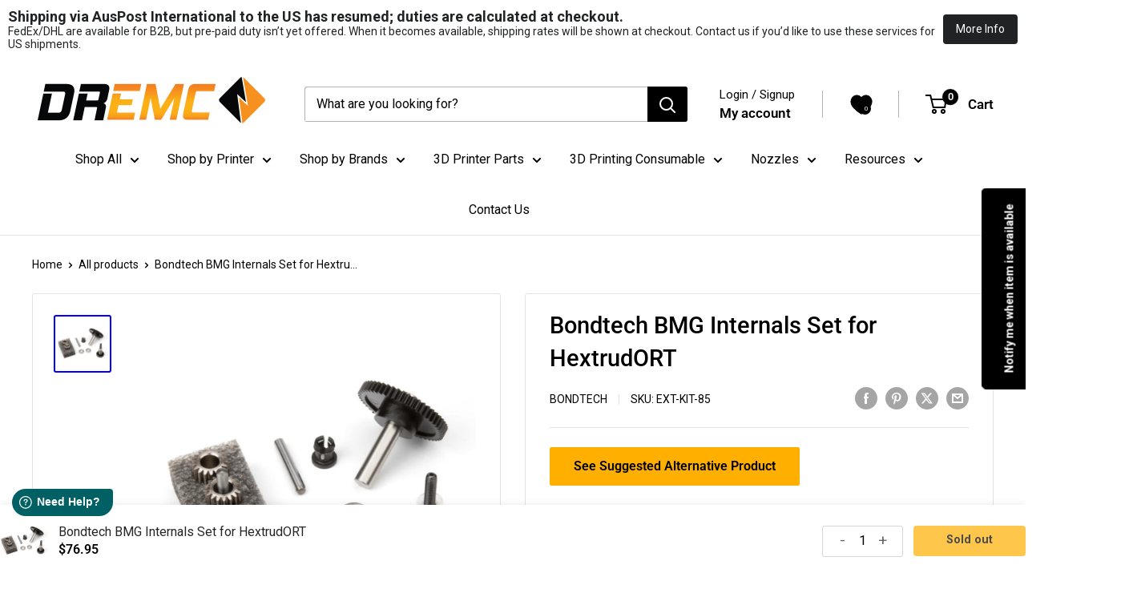

--- FILE ---
content_type: text/html; charset=utf-8
request_url: https://store.dremc.com.au/products/bondtech-bmg-internals-set-for-hextrudort
body_size: 68722
content:
<!DOCTYPE html>

<html class="no-js" lang="en">
  <head>
    <meta charset="utf-8">
    <meta name="viewport" content="width=device-width, initial-scale=1.0, height=device-height, minimum-scale=1.0, maximum-scale=1.0">
    <meta name="theme-color" content="#0200ff">

    

    <title> Bondtech BMG Internals Set for HextrudORT | DREMC STORE</title>
    
    
<meta name="description" content="Buy Bondtech BMG Internals Set for HextrudORT in Brisbane Australia. Original Bondtech® OEM set of parts to use on the HextrudORT and other printers/extruders such as the Voron Stealthburner"><link rel="canonical" href="https://store.dremc.com.au/products/bondtech-bmg-internals-set-for-hextrudort"><link rel="shortcut icon" href="//store.dremc.com.au/cdn/shop/files/DREMC_LOGO_P_WITHOUT_TEXT.png?crop=center&height=96&v=1707979258&width=96" type="image/png"><link href="//store.dremc.com.au/cdn/shop/t/39/assets/theme.js?v=44806856797667460391742184437" as="script" rel="preload">
    <link href="//store.dremc.com.au/cdn/shop/t/39/assets/theme.css?v=2021025596244670311766545665" rel="stylesheet" type="text/css" media="all" />
    <link rel="preconnect" href="https://cdn.shopify.com">
    <link rel="preconnect" href="https://fonts.shopifycdn.com"><meta property="og:type" content="product">
  <meta property="og:title" content="Bondtech BMG Internals Set for HextrudORT"><meta property="og:image" content="http://store.dremc.com.au/cdn/shop/products/bondtech-bmg-internals-set-for-hextrudort-ext-kit-85-2596894.png?v=1763608421">
    <meta property="og:image:secure_url" content="https://store.dremc.com.au/cdn/shop/products/bondtech-bmg-internals-set-for-hextrudort-ext-kit-85-2596894.png?v=1763608421">
    <meta property="og:image:width" content="1080">
    <meta property="og:image:height" content="1080">
    <meta property="product:availability" content="out of stock"><meta property="product:price:amount" content="76.95">
  <meta property="product:price:currency" content="AUD"><meta property="og:description" content="Buy Bondtech BMG Internals Set for HextrudORT in Brisbane Australia. Original Bondtech® OEM set of parts to use on the HextrudORT and other printers/extruders such as the Voron Stealthburner"><meta property="og:url" content="https://store.dremc.com.au/products/bondtech-bmg-internals-set-for-hextrudort">
<meta property="og:site_name" content="DREMC STORE"><meta name="twitter:card" content="summary"><meta name="twitter:title" content="Bondtech BMG Internals Set for HextrudORT">
  <meta name="twitter:description" content="


Original Bondtech® OEM set of parts to use on the HextrudORT and other printers/extruders such as the Voron Stealthburner
What is included

1x 1.75/5.0mm Bondtech® Drive Gear Set

Includes primary gear with inner diameter 5 mm, secondary gear with two needle bearings, M3x2 setscrew and one 3 x 20 mm shaft.


1x Main Shaft Assembly
1x Thumbscrew Assembly
1x 4mm Push-fit Collar
2x 5x8x2.5 Ball Bearing



">
  <meta name="twitter:image" content="https://store.dremc.com.au/cdn/shop/products/bondtech-bmg-internals-set-for-hextrudort-ext-kit-85-2596894_600x600_crop_center.png?v=1763608421">
    <link rel="preload" href="//store.dremc.com.au/cdn/fonts/roboto/roboto_n5.250d51708d76acbac296b0e21ede8f81de4e37aa.woff2" as="font" type="font/woff2" crossorigin><link rel="preload" href="//store.dremc.com.au/cdn/fonts/roboto/roboto_n4.2019d890f07b1852f56ce63ba45b2db45d852cba.woff2" as="font" type="font/woff2" crossorigin><style>
  @font-face {
  font-family: Roboto;
  font-weight: 500;
  font-style: normal;
  font-display: swap;
  src: url("//store.dremc.com.au/cdn/fonts/roboto/roboto_n5.250d51708d76acbac296b0e21ede8f81de4e37aa.woff2") format("woff2"),
       url("//store.dremc.com.au/cdn/fonts/roboto/roboto_n5.535e8c56f4cbbdea416167af50ab0ff1360a3949.woff") format("woff");
}

  @font-face {
  font-family: Roboto;
  font-weight: 400;
  font-style: normal;
  font-display: swap;
  src: url("//store.dremc.com.au/cdn/fonts/roboto/roboto_n4.2019d890f07b1852f56ce63ba45b2db45d852cba.woff2") format("woff2"),
       url("//store.dremc.com.au/cdn/fonts/roboto/roboto_n4.238690e0007583582327135619c5f7971652fa9d.woff") format("woff");
}

@font-face {
  font-family: Roboto;
  font-weight: 600;
  font-style: normal;
  font-display: swap;
  src: url("//store.dremc.com.au/cdn/fonts/roboto/roboto_n6.3d305d5382545b48404c304160aadee38c90ef9d.woff2") format("woff2"),
       url("//store.dremc.com.au/cdn/fonts/roboto/roboto_n6.bb37be020157f87e181e5489d5e9137ad60c47a2.woff") format("woff");
}

@font-face {
  font-family: Roboto;
  font-weight: 500;
  font-style: italic;
  font-display: swap;
  src: url("//store.dremc.com.au/cdn/fonts/roboto/roboto_i5.0ae24363bf5844e2ee3295d84078d36c9bd0faf4.woff2") format("woff2"),
       url("//store.dremc.com.au/cdn/fonts/roboto/roboto_i5.a9cdb6a43048799fe739d389c60b64059e33cf12.woff") format("woff");
}


  @font-face {
  font-family: Roboto;
  font-weight: 700;
  font-style: normal;
  font-display: swap;
  src: url("//store.dremc.com.au/cdn/fonts/roboto/roboto_n7.f38007a10afbbde8976c4056bfe890710d51dec2.woff2") format("woff2"),
       url("//store.dremc.com.au/cdn/fonts/roboto/roboto_n7.94bfdd3e80c7be00e128703d245c207769d763f9.woff") format("woff");
}

  @font-face {
  font-family: Roboto;
  font-weight: 400;
  font-style: italic;
  font-display: swap;
  src: url("//store.dremc.com.au/cdn/fonts/roboto/roboto_i4.57ce898ccda22ee84f49e6b57ae302250655e2d4.woff2") format("woff2"),
       url("//store.dremc.com.au/cdn/fonts/roboto/roboto_i4.b21f3bd061cbcb83b824ae8c7671a82587b264bf.woff") format("woff");
}

  @font-face {
  font-family: Roboto;
  font-weight: 700;
  font-style: italic;
  font-display: swap;
  src: url("//store.dremc.com.au/cdn/fonts/roboto/roboto_i7.7ccaf9410746f2c53340607c42c43f90a9005937.woff2") format("woff2"),
       url("//store.dremc.com.au/cdn/fonts/roboto/roboto_i7.49ec21cdd7148292bffea74c62c0df6e93551516.woff") format("woff");
}


  :root {
    --default-text-font-size : 15px;
    --base-text-font-size    : 16px;
    --heading-font-family    : Roboto, sans-serif;
    --heading-font-weight    : 500;
    --heading-font-style     : normal;
    --text-font-family       : Roboto, sans-serif;
    --text-font-weight       : 400;
    --text-font-style        : normal;
    --text-font-bolder-weight: 600;
    --text-link-decoration   : underline;

    --text-color               : #000000;
    --text-color-rgb           : 0, 0, 0;
    --heading-color            : #000000;
    --border-color             : #e1e3e4;
    --border-color-rgb         : 225, 227, 228;
    --form-border-color        : #d4d6d8;
    --accent-color             : #0200ff;
    --accent-color-rgb         : 2, 0, 255;
    --link-color               : #0200ff;
    --link-color-hover         : #0100b3;
    --background               : #ffffff;
    --secondary-background     : #ffffff;
    --secondary-background-rgb : 255, 255, 255;
    --accent-background        : rgba(2, 0, 255, 0.08);

    --input-background: #ffffff;

    --error-color       : #ff0000;
    --error-background  : rgba(255, 0, 0, 0.07);
    --success-color     : #00aa00;
    --success-background: rgba(0, 170, 0, 0.11);

    --primary-button-background      : #feaf00;
    --primary-button-background-rgb  : 254, 175, 0;
    --primary-button-text-color      : #000000;
    --secondary-button-background    : #feaf00;
    --secondary-button-background-rgb: 254, 175, 0;
    --secondary-button-text-color    : #000000;

    --header-background      : #ffffff;
    --header-text-color      : #000000;
    --header-light-text-color: #000000;
    --header-border-color    : rgba(0, 0, 0, 0.3);
    --header-accent-color    : #000000;

    --footer-background-color:    #f3f5f6;
    --footer-heading-text-color:  #1e2d7d;
    --footer-body-text-color:     #677279;
    --footer-body-text-color-rgb: 103, 114, 121;
    --footer-accent-color:        #00badb;
    --footer-accent-color-rgb:    0, 186, 219;
    --footer-border:              none;
    
    --flickity-arrow-color: #abb1b4;--product-on-sale-accent           : #ee0000;
    --product-on-sale-accent-rgb       : 238, 0, 0;
    --product-on-sale-color            : #ffffff;
    --product-in-stock-color           : #008a00;
    --product-low-stock-color          : #ee0000;
    --product-sold-out-color           : #8a9297;
    --product-custom-label-1-background: #008a00;
    --product-custom-label-1-color     : #ffffff;
    --product-custom-label-2-background: #00a500;
    --product-custom-label-2-color     : #ffffff;
    --product-review-star-color        : #ffbd00;

    --mobile-container-gutter : 20px;
    --desktop-container-gutter: 40px;

    /* Shopify related variables */
    --payment-terms-background-color: #ffffff;
  }
</style>

<script>
  // IE11 does not have support for CSS variables, so we have to polyfill them
  if (!(((window || {}).CSS || {}).supports && window.CSS.supports('(--a: 0)'))) {
    const script = document.createElement('script');
    script.type = 'text/javascript';
    script.src = 'https://cdn.jsdelivr.net/npm/css-vars-ponyfill@2';
    script.onload = function() {
      cssVars({});
    };

    document.getElementsByTagName('head')[0].appendChild(script);
  }
</script>


    <script>window.performance && window.performance.mark && window.performance.mark('shopify.content_for_header.start');</script><meta name="robots" content="noindex,nofollow">
<meta name="facebook-domain-verification" content="9r27q9ofqze02e3ibtvpzqiluqcttn">
<meta name="facebook-domain-verification" content="jn0vh608mp5s2uz1tu9687fiany5ku">
<meta id="shopify-digital-wallet" name="shopify-digital-wallet" content="/54166388905/digital_wallets/dialog">
<meta name="shopify-checkout-api-token" content="13e52a60c28e71056b429c68366d86b3">
<meta id="in-context-paypal-metadata" data-shop-id="54166388905" data-venmo-supported="false" data-environment="production" data-locale="en_US" data-paypal-v4="true" data-currency="AUD">
<link rel="alternate" hreflang="x-default" href="https://store.dremc.com.au/products/bondtech-bmg-internals-set-for-hextrudort">
<link rel="alternate" hreflang="en" href="https://store.dremc.com.au/products/bondtech-bmg-internals-set-for-hextrudort">
<link rel="alternate" hreflang="en-US" href="https://store.dremc.com.au/en-us/products/bondtech-bmg-internals-set-for-hextrudort">
<link rel="alternate" type="application/json+oembed" href="https://store.dremc.com.au/products/bondtech-bmg-internals-set-for-hextrudort.oembed">
<script async="async" src="/checkouts/internal/preloads.js?locale=en-AU"></script>
<link rel="preconnect" href="https://shop.app" crossorigin="anonymous">
<script async="async" src="https://shop.app/checkouts/internal/preloads.js?locale=en-AU&shop_id=54166388905" crossorigin="anonymous"></script>
<script id="apple-pay-shop-capabilities" type="application/json">{"shopId":54166388905,"countryCode":"AU","currencyCode":"AUD","merchantCapabilities":["supports3DS"],"merchantId":"gid:\/\/shopify\/Shop\/54166388905","merchantName":"DREMC STORE","requiredBillingContactFields":["postalAddress","email","phone"],"requiredShippingContactFields":["postalAddress","email","phone"],"shippingType":"shipping","supportedNetworks":["visa","masterCard","amex","jcb"],"total":{"type":"pending","label":"DREMC STORE","amount":"1.00"},"shopifyPaymentsEnabled":true,"supportsSubscriptions":true}</script>
<script id="shopify-features" type="application/json">{"accessToken":"13e52a60c28e71056b429c68366d86b3","betas":["rich-media-storefront-analytics"],"domain":"store.dremc.com.au","predictiveSearch":true,"shopId":54166388905,"locale":"en"}</script>
<script>var Shopify = Shopify || {};
Shopify.shop = "dremc-store.myshopify.com";
Shopify.locale = "en";
Shopify.currency = {"active":"AUD","rate":"1.0"};
Shopify.country = "AU";
Shopify.theme = {"name":"V6 Migration","id":143050113193,"schema_name":"Warehouse","schema_version":"6.3.0","theme_store_id":871,"role":"main"};
Shopify.theme.handle = "null";
Shopify.theme.style = {"id":null,"handle":null};
Shopify.cdnHost = "store.dremc.com.au/cdn";
Shopify.routes = Shopify.routes || {};
Shopify.routes.root = "/";</script>
<script type="module">!function(o){(o.Shopify=o.Shopify||{}).modules=!0}(window);</script>
<script>!function(o){function n(){var o=[];function n(){o.push(Array.prototype.slice.apply(arguments))}return n.q=o,n}var t=o.Shopify=o.Shopify||{};t.loadFeatures=n(),t.autoloadFeatures=n()}(window);</script>
<script>
  window.ShopifyPay = window.ShopifyPay || {};
  window.ShopifyPay.apiHost = "shop.app\/pay";
  window.ShopifyPay.redirectState = null;
</script>
<script id="shop-js-analytics" type="application/json">{"pageType":"product"}</script>
<script defer="defer" async type="module" src="//store.dremc.com.au/cdn/shopifycloud/shop-js/modules/v2/client.init-shop-cart-sync_BT-GjEfc.en.esm.js"></script>
<script defer="defer" async type="module" src="//store.dremc.com.au/cdn/shopifycloud/shop-js/modules/v2/chunk.common_D58fp_Oc.esm.js"></script>
<script defer="defer" async type="module" src="//store.dremc.com.au/cdn/shopifycloud/shop-js/modules/v2/chunk.modal_xMitdFEc.esm.js"></script>
<script type="module">
  await import("//store.dremc.com.au/cdn/shopifycloud/shop-js/modules/v2/client.init-shop-cart-sync_BT-GjEfc.en.esm.js");
await import("//store.dremc.com.au/cdn/shopifycloud/shop-js/modules/v2/chunk.common_D58fp_Oc.esm.js");
await import("//store.dremc.com.au/cdn/shopifycloud/shop-js/modules/v2/chunk.modal_xMitdFEc.esm.js");

  window.Shopify.SignInWithShop?.initShopCartSync?.({"fedCMEnabled":true,"windoidEnabled":true});

</script>
<script>
  window.Shopify = window.Shopify || {};
  if (!window.Shopify.featureAssets) window.Shopify.featureAssets = {};
  window.Shopify.featureAssets['shop-js'] = {"shop-cart-sync":["modules/v2/client.shop-cart-sync_DZOKe7Ll.en.esm.js","modules/v2/chunk.common_D58fp_Oc.esm.js","modules/v2/chunk.modal_xMitdFEc.esm.js"],"init-fed-cm":["modules/v2/client.init-fed-cm_B6oLuCjv.en.esm.js","modules/v2/chunk.common_D58fp_Oc.esm.js","modules/v2/chunk.modal_xMitdFEc.esm.js"],"shop-cash-offers":["modules/v2/client.shop-cash-offers_D2sdYoxE.en.esm.js","modules/v2/chunk.common_D58fp_Oc.esm.js","modules/v2/chunk.modal_xMitdFEc.esm.js"],"shop-login-button":["modules/v2/client.shop-login-button_QeVjl5Y3.en.esm.js","modules/v2/chunk.common_D58fp_Oc.esm.js","modules/v2/chunk.modal_xMitdFEc.esm.js"],"pay-button":["modules/v2/client.pay-button_DXTOsIq6.en.esm.js","modules/v2/chunk.common_D58fp_Oc.esm.js","modules/v2/chunk.modal_xMitdFEc.esm.js"],"shop-button":["modules/v2/client.shop-button_DQZHx9pm.en.esm.js","modules/v2/chunk.common_D58fp_Oc.esm.js","modules/v2/chunk.modal_xMitdFEc.esm.js"],"avatar":["modules/v2/client.avatar_BTnouDA3.en.esm.js"],"init-windoid":["modules/v2/client.init-windoid_CR1B-cfM.en.esm.js","modules/v2/chunk.common_D58fp_Oc.esm.js","modules/v2/chunk.modal_xMitdFEc.esm.js"],"init-shop-for-new-customer-accounts":["modules/v2/client.init-shop-for-new-customer-accounts_C_vY_xzh.en.esm.js","modules/v2/client.shop-login-button_QeVjl5Y3.en.esm.js","modules/v2/chunk.common_D58fp_Oc.esm.js","modules/v2/chunk.modal_xMitdFEc.esm.js"],"init-shop-email-lookup-coordinator":["modules/v2/client.init-shop-email-lookup-coordinator_BI7n9ZSv.en.esm.js","modules/v2/chunk.common_D58fp_Oc.esm.js","modules/v2/chunk.modal_xMitdFEc.esm.js"],"init-shop-cart-sync":["modules/v2/client.init-shop-cart-sync_BT-GjEfc.en.esm.js","modules/v2/chunk.common_D58fp_Oc.esm.js","modules/v2/chunk.modal_xMitdFEc.esm.js"],"shop-toast-manager":["modules/v2/client.shop-toast-manager_DiYdP3xc.en.esm.js","modules/v2/chunk.common_D58fp_Oc.esm.js","modules/v2/chunk.modal_xMitdFEc.esm.js"],"init-customer-accounts":["modules/v2/client.init-customer-accounts_D9ZNqS-Q.en.esm.js","modules/v2/client.shop-login-button_QeVjl5Y3.en.esm.js","modules/v2/chunk.common_D58fp_Oc.esm.js","modules/v2/chunk.modal_xMitdFEc.esm.js"],"init-customer-accounts-sign-up":["modules/v2/client.init-customer-accounts-sign-up_iGw4briv.en.esm.js","modules/v2/client.shop-login-button_QeVjl5Y3.en.esm.js","modules/v2/chunk.common_D58fp_Oc.esm.js","modules/v2/chunk.modal_xMitdFEc.esm.js"],"shop-follow-button":["modules/v2/client.shop-follow-button_CqMgW2wH.en.esm.js","modules/v2/chunk.common_D58fp_Oc.esm.js","modules/v2/chunk.modal_xMitdFEc.esm.js"],"checkout-modal":["modules/v2/client.checkout-modal_xHeaAweL.en.esm.js","modules/v2/chunk.common_D58fp_Oc.esm.js","modules/v2/chunk.modal_xMitdFEc.esm.js"],"shop-login":["modules/v2/client.shop-login_D91U-Q7h.en.esm.js","modules/v2/chunk.common_D58fp_Oc.esm.js","modules/v2/chunk.modal_xMitdFEc.esm.js"],"lead-capture":["modules/v2/client.lead-capture_BJmE1dJe.en.esm.js","modules/v2/chunk.common_D58fp_Oc.esm.js","modules/v2/chunk.modal_xMitdFEc.esm.js"],"payment-terms":["modules/v2/client.payment-terms_Ci9AEqFq.en.esm.js","modules/v2/chunk.common_D58fp_Oc.esm.js","modules/v2/chunk.modal_xMitdFEc.esm.js"]};
</script>
<script>(function() {
  var isLoaded = false;
  function asyncLoad() {
    if (isLoaded) return;
    isLoaded = true;
    var urls = ["https:\/\/assets.useinstabuy.com\/assets\/instabuy-client.js?shop=dremc-store.myshopify.com"];
    for (var i = 0; i < urls.length; i++) {
      var s = document.createElement('script');
      s.type = 'text/javascript';
      s.async = true;
      s.src = urls[i];
      var x = document.getElementsByTagName('script')[0];
      x.parentNode.insertBefore(s, x);
    }
  };
  if(window.attachEvent) {
    window.attachEvent('onload', asyncLoad);
  } else {
    window.addEventListener('load', asyncLoad, false);
  }
})();</script>
<script id="__st">var __st={"a":54166388905,"offset":36000,"reqid":"70215c53-75f8-4739-8ebc-644ce7843a8d-1769052798","pageurl":"store.dremc.com.au\/products\/bondtech-bmg-internals-set-for-hextrudort","u":"34c5ad90151f","p":"product","rtyp":"product","rid":7422791352489};</script>
<script>window.ShopifyPaypalV4VisibilityTracking = true;</script>
<script id="captcha-bootstrap">!function(){'use strict';const t='contact',e='account',n='new_comment',o=[[t,t],['blogs',n],['comments',n],[t,'customer']],c=[[e,'customer_login'],[e,'guest_login'],[e,'recover_customer_password'],[e,'create_customer']],r=t=>t.map((([t,e])=>`form[action*='/${t}']:not([data-nocaptcha='true']) input[name='form_type'][value='${e}']`)).join(','),a=t=>()=>t?[...document.querySelectorAll(t)].map((t=>t.form)):[];function s(){const t=[...o],e=r(t);return a(e)}const i='password',u='form_key',d=['recaptcha-v3-token','g-recaptcha-response','h-captcha-response',i],f=()=>{try{return window.sessionStorage}catch{return}},m='__shopify_v',_=t=>t.elements[u];function p(t,e,n=!1){try{const o=window.sessionStorage,c=JSON.parse(o.getItem(e)),{data:r}=function(t){const{data:e,action:n}=t;return t[m]||n?{data:e,action:n}:{data:t,action:n}}(c);for(const[e,n]of Object.entries(r))t.elements[e]&&(t.elements[e].value=n);n&&o.removeItem(e)}catch(o){console.error('form repopulation failed',{error:o})}}const l='form_type',E='cptcha';function T(t){t.dataset[E]=!0}const w=window,h=w.document,L='Shopify',v='ce_forms',y='captcha';let A=!1;((t,e)=>{const n=(g='f06e6c50-85a8-45c8-87d0-21a2b65856fe',I='https://cdn.shopify.com/shopifycloud/storefront-forms-hcaptcha/ce_storefront_forms_captcha_hcaptcha.v1.5.2.iife.js',D={infoText:'Protected by hCaptcha',privacyText:'Privacy',termsText:'Terms'},(t,e,n)=>{const o=w[L][v],c=o.bindForm;if(c)return c(t,g,e,D).then(n);var r;o.q.push([[t,g,e,D],n]),r=I,A||(h.body.append(Object.assign(h.createElement('script'),{id:'captcha-provider',async:!0,src:r})),A=!0)});var g,I,D;w[L]=w[L]||{},w[L][v]=w[L][v]||{},w[L][v].q=[],w[L][y]=w[L][y]||{},w[L][y].protect=function(t,e){n(t,void 0,e),T(t)},Object.freeze(w[L][y]),function(t,e,n,w,h,L){const[v,y,A,g]=function(t,e,n){const i=e?o:[],u=t?c:[],d=[...i,...u],f=r(d),m=r(i),_=r(d.filter((([t,e])=>n.includes(e))));return[a(f),a(m),a(_),s()]}(w,h,L),I=t=>{const e=t.target;return e instanceof HTMLFormElement?e:e&&e.form},D=t=>v().includes(t);t.addEventListener('submit',(t=>{const e=I(t);if(!e)return;const n=D(e)&&!e.dataset.hcaptchaBound&&!e.dataset.recaptchaBound,o=_(e),c=g().includes(e)&&(!o||!o.value);(n||c)&&t.preventDefault(),c&&!n&&(function(t){try{if(!f())return;!function(t){const e=f();if(!e)return;const n=_(t);if(!n)return;const o=n.value;o&&e.removeItem(o)}(t);const e=Array.from(Array(32),(()=>Math.random().toString(36)[2])).join('');!function(t,e){_(t)||t.append(Object.assign(document.createElement('input'),{type:'hidden',name:u})),t.elements[u].value=e}(t,e),function(t,e){const n=f();if(!n)return;const o=[...t.querySelectorAll(`input[type='${i}']`)].map((({name:t})=>t)),c=[...d,...o],r={};for(const[a,s]of new FormData(t).entries())c.includes(a)||(r[a]=s);n.setItem(e,JSON.stringify({[m]:1,action:t.action,data:r}))}(t,e)}catch(e){console.error('failed to persist form',e)}}(e),e.submit())}));const S=(t,e)=>{t&&!t.dataset[E]&&(n(t,e.some((e=>e===t))),T(t))};for(const o of['focusin','change'])t.addEventListener(o,(t=>{const e=I(t);D(e)&&S(e,y())}));const B=e.get('form_key'),M=e.get(l),P=B&&M;t.addEventListener('DOMContentLoaded',(()=>{const t=y();if(P)for(const e of t)e.elements[l].value===M&&p(e,B);[...new Set([...A(),...v().filter((t=>'true'===t.dataset.shopifyCaptcha))])].forEach((e=>S(e,t)))}))}(h,new URLSearchParams(w.location.search),n,t,e,['guest_login'])})(!0,!0)}();</script>
<script integrity="sha256-4kQ18oKyAcykRKYeNunJcIwy7WH5gtpwJnB7kiuLZ1E=" data-source-attribution="shopify.loadfeatures" defer="defer" src="//store.dremc.com.au/cdn/shopifycloud/storefront/assets/storefront/load_feature-a0a9edcb.js" crossorigin="anonymous"></script>
<script crossorigin="anonymous" defer="defer" src="//store.dremc.com.au/cdn/shopifycloud/storefront/assets/shopify_pay/storefront-65b4c6d7.js?v=20250812"></script>
<script data-source-attribution="shopify.dynamic_checkout.dynamic.init">var Shopify=Shopify||{};Shopify.PaymentButton=Shopify.PaymentButton||{isStorefrontPortableWallets:!0,init:function(){window.Shopify.PaymentButton.init=function(){};var t=document.createElement("script");t.src="https://store.dremc.com.au/cdn/shopifycloud/portable-wallets/latest/portable-wallets.en.js",t.type="module",document.head.appendChild(t)}};
</script>
<script data-source-attribution="shopify.dynamic_checkout.buyer_consent">
  function portableWalletsHideBuyerConsent(e){var t=document.getElementById("shopify-buyer-consent"),n=document.getElementById("shopify-subscription-policy-button");t&&n&&(t.classList.add("hidden"),t.setAttribute("aria-hidden","true"),n.removeEventListener("click",e))}function portableWalletsShowBuyerConsent(e){var t=document.getElementById("shopify-buyer-consent"),n=document.getElementById("shopify-subscription-policy-button");t&&n&&(t.classList.remove("hidden"),t.removeAttribute("aria-hidden"),n.addEventListener("click",e))}window.Shopify?.PaymentButton&&(window.Shopify.PaymentButton.hideBuyerConsent=portableWalletsHideBuyerConsent,window.Shopify.PaymentButton.showBuyerConsent=portableWalletsShowBuyerConsent);
</script>
<script data-source-attribution="shopify.dynamic_checkout.cart.bootstrap">document.addEventListener("DOMContentLoaded",(function(){function t(){return document.querySelector("shopify-accelerated-checkout-cart, shopify-accelerated-checkout")}if(t())Shopify.PaymentButton.init();else{new MutationObserver((function(e,n){t()&&(Shopify.PaymentButton.init(),n.disconnect())})).observe(document.body,{childList:!0,subtree:!0})}}));
</script>
<script id='scb4127' type='text/javascript' async='' src='https://store.dremc.com.au/cdn/shopifycloud/privacy-banner/storefront-banner.js'></script><link id="shopify-accelerated-checkout-styles" rel="stylesheet" media="screen" href="https://store.dremc.com.au/cdn/shopifycloud/portable-wallets/latest/accelerated-checkout-backwards-compat.css" crossorigin="anonymous">
<style id="shopify-accelerated-checkout-cart">
        #shopify-buyer-consent {
  margin-top: 1em;
  display: inline-block;
  width: 100%;
}

#shopify-buyer-consent.hidden {
  display: none;
}

#shopify-subscription-policy-button {
  background: none;
  border: none;
  padding: 0;
  text-decoration: underline;
  font-size: inherit;
  cursor: pointer;
}

#shopify-subscription-policy-button::before {
  box-shadow: none;
}

      </style>

<script>window.performance && window.performance.mark && window.performance.mark('shopify.content_for_header.end');</script>

    <link rel="stylesheet" href="//store.dremc.com.au/cdn/shop/t/39/assets/theme.css?v=2021025596244670311766545665">

    <script type="application/ld+json">
{
  "@context": "https://schema.org",
  "@type": "Organization",
  "@id": "https://store.dremc.com.au#org",
  "name": "DREMC STORE",
  "url": "https://store.dremc.com.au",
  "logo": {
    "@type": "ImageObject",
    "url": "https://cdn.shopify.com/s/files/1/0541/6638/8905/files/DREMC_LOGO_P_R.jpg?v=1755911730",
    "width": 100,
    "height": 100
  },
  "foundingDate": "2021-08-10",
  "email": "support@dremc.com.au",
  "telephone": "+61 480 080 180",
  "vatID": "69 652 710 604",
  "address": {
    "@type": "PostalAddress",
    "streetAddress": "Suite 5340 SHOP 10 188 Algester Road",
    "addressLocality": "Algester",
    "addressRegion": "QLD",
    "postalCode": "4115",
    "addressCountry": "AU"
  },
  "contactPoint": [
    {
      "@type": "ContactPoint",
      "contactType": "customer support",
      "telephone": "+61 480 080 180",
      "email": "support@dremc.com.au",
      "areaServed": "AU",
      "availableLanguage": "en-AU"
    }
  ],
  "sameAs": [
    "https://www.facebook.com/Dremc-Store-101772491954306",
    "https://instagram.com/dremcstore",
    "https://twitter.com/DREMCSTORE",
    "https://www.tiktok.com/@dremcstore",
    "https://www.youtube.com/@dremcstore"
  ],
  "hasMerchantReturnPolicy": {
      "@type": "MerchantReturnPolicy",
      "applicableCountry": "AU",
      "returnPolicyCategory": "https://schema.org/MerchantReturnFiniteReturnWindow",
      "merchantReturnDays": 15,
      "returnMethod": "https://schema.org/ReturnByMail",
      "returnFees": "https://schema.org/ReturnShippingFees",
      "refundType": "https://schema.org/StoreCreditRefund",
      "returnShippingFeesAmount": {
        "@type": "MonetaryAmount",
        "value": "15",
        "currency": "AUD"
      }
    }
}
</script>
  <script type="application/ld+json">
  {
    "@context": "https://schema.org",
    "@type": "Product",
    "productID": 7422791352489,
    "offers": [{
          "@type": "Offer",
          "name": "Default Title",
          "availability": "https://schema.org/OutOfStock",
          "price": 76.95,
          "priceCurrency": "AUD",
          "priceValidUntil": "2026-02-01","sku": "EXT-KIT-85",
            "gtin13": "7350011414796",
          "url": "/products/bondtech-bmg-internals-set-for-hextrudort?variant=41977772081321",
          "hasMerchantReturnPolicy": {
            "@type": "MerchantReturnPolicy",
            "applicableCountry": "AU",
            "returnPolicyCategory": "https://schema.org/MerchantReturnFiniteReturnWindow",
            "merchantReturnDays": 15,
            "returnMethod": "https://schema.org/ReturnByMail",
            "returnFees": "https://schema.org/ReturnShippingFees",
            "refundType": "https://schema.org/StoreCreditRefund",
            "returnShippingFeesAmount": {
                "@type": "MonetaryAmount",
                "value": "15",
                "currency": "AUD"
            }
          },
          "shippingDetails": {
            "@type": "OfferShippingDetails",
            "shippingRate": {
                "@type": "MonetaryAmount",
                "value": "12.00",
                "currency": "AUD"
            },
            "shippingDestination": {
              "@type": "DefinedRegion",
              "addressCountry": "AU"
            },
            "deliveryTime": {
              "@type": "ShippingDeliveryTime",
              "handlingTime": {
                "@type": "QuantitativeValue",
                "minValue": "0",
                "maxValue": "2",
                "unitCode": "DAY"
              },
              "transitTime": {
                "@type": "QuantitativeValue",
                "minValue": "1",
                "maxValue": "10",
                "unitCode": "DAY"
              }
            }
          }}
],"brand": {
      "@type": "Brand",
      "name": "Bondtech"
    },
    "name": "Bondtech BMG Internals Set for HextrudORT",
    "description": "\n\n\nOriginal Bondtech® OEM set of parts to use on the HextrudORT and other printers\/extruders such as the Voron Stealthburner\nWhat is included\n\n1x 1.75\/5.0mm Bondtech® Drive Gear Set\n\nIncludes primary gear with inner diameter 5 mm, secondary gear with two needle bearings, M3x2 setscrew and one 3 x 20 mm shaft.\n\n\n1x Main Shaft Assembly\n1x Thumbscrew Assembly\n1x 4mm Push-fit Collar\n2x 5x8x2.5 Ball Bearing\n\n\n\n",
    "category": "Extruder",
    "url": "/products/bondtech-bmg-internals-set-for-hextrudort",
    "sku": "EXT-KIT-85",
    "image": {
      "@type": "ImageObject",
      "url": "https://store.dremc.com.au/cdn/shop/products/bondtech-bmg-internals-set-for-hextrudort-ext-kit-85-2596894.png?v=1763608421&width=1024",
      "image": "https://store.dremc.com.au/cdn/shop/products/bondtech-bmg-internals-set-for-hextrudort-ext-kit-85-2596894.png?v=1763608421&width=1024",
      "name": "Bondtech BMG Internals Set for HextrudORT - EXT-KIT-85 - DREMC STORE",
      "width": "1024",
      "height": "1024"
    }
  }
  </script>



  <script type="application/ld+json">
  {
    "@context": "https://schema.org",
    "@type": "BreadcrumbList",
  "itemListElement": [{
      "@type": "ListItem",
      "position": 1,
      "name": "Home",
      "item": "https://store.dremc.com.au"
    },{
          "@type": "ListItem",
          "position": 2,
          "name": "Bondtech BMG Internals Set for HextrudORT",
          "item": "https://store.dremc.com.au/products/bondtech-bmg-internals-set-for-hextrudort"
        }]
  }
  </script>



    <script>
      // This allows to expose several variables to the global scope, to be used in scripts
      window.theme = {
        pageType: "product",
        cartCount: 0,
        moneyFormat: "${{ amount }}",
        moneyWithCurrencyFormat: "${{ amount }} AUD",
        currencyCodeEnabled: true,
        showDiscount: true,
        discountMode: "percentage",
        cartType: "page"
      };

      window.routes = {
        rootUrl: "\/",
        rootUrlWithoutSlash: '',
        cartUrl: "\/cart",
        cartAddUrl: "\/cart\/add",
        cartChangeUrl: "\/cart\/change",
        searchUrl: "\/search",
        productRecommendationsUrl: "\/recommendations\/products"
      };

      window.languages = {
        productRegularPrice: "Regular price",
        productSalePrice: "Sale price",
        collectionOnSaleLabel: "Save {{savings}}",
        productFormUnavailable: "Unavailable",
        productFormAddToCart: "Add to cart",
        productFormPreOrder: "Pre-order",
        productFormSoldOut: "Sold out",
        productAdded: "Product has been added to your cart",
        productAddedShort: "Added!",
        shippingEstimatorNoResults: "No shipping could be found for your address\/post code or product selected is out of stock",
        shippingEstimatorOneResult: "There is one shipping rate for your address:",
        shippingEstimatorMultipleResults: "There are {{count}} shipping rates for your post code (Please note that some shipping rates, such as Aramex and Couriers Please, may only appear at checkout. Additionally, an invalid ZIP\/postcode may prevent certain rates from being displayed):",
        shippingEstimatorErrors: "There are some errors:"
      };

      document.documentElement.className = document.documentElement.className.replace('no-js', 'js');
    </script><script src="//store.dremc.com.au/cdn/shop/t/39/assets/theme.js?v=44806856797667460391742184437" defer></script>
    <script src="//store.dremc.com.au/cdn/shop/t/39/assets/custom.js?v=102476495355921946141737802827" defer></script><script>
        (function () {
          window.onpageshow = function() {
            // We force re-freshing the cart content onpageshow, as most browsers will serve a cache copy when hitting the
            // back button, which cause staled data
            document.documentElement.dispatchEvent(new CustomEvent('cart:refresh', {
              bubbles: true,
              detail: {scrollToTop: false}
            }));
          };
        })();
      </script>
    <meta name="msvalidate.01" content="3704DE408D4C65DD81FD92852FE9C6AB" />
    
    <meta name="facebook-domain-verification" content="9r27q9ofqze02e3ibtvpzqiluqcttn" />
    
    <!-- Freshdesk & Google Badge Section -->



<!-- BEGIN MerchantWidget Code -->

<script id='merchantWidgetScript'

        src="https://www.gstatic.com/shopping/merchant/merchantwidget.js"

        defer>

</script>

<script type="text/javascript">

  merchantWidgetScript.addEventListener('load', function () {

    merchantwidget.start({
     merchant_id: 344455653,
     position: 'LEFT_BOTTOM',
     mobileSideMargin: 10,
     mobileBottomMargin: 100,
     sideMargin: 15,
     bottomMargin: 100
   });

  });

</script>

<!-- END MerchantWidget Code → -->


<section id="deferred-scripts"></section>

<script>
  document.addEventListener("DOMContentLoaded", function () {
    const isMobile = window.innerWidth <= 768;
    const isContactPage = window.location.pathname.includes("/pages/contact-us");

    if (!isMobile || (isMobile && isContactPage)) {
      const target = document.getElementById("deferred-scripts");

      // Freshdesk Widget
      const script1 = document.createElement("script");
      script1.innerHTML = `
        window.fwSettings = { 'widget_id': 51000001602 };
        !function () {
          if ("function" != typeof window.FreshworksWidget) {
            var n = function () { n.q.push(arguments) };
            n.q = [], window.FreshworksWidget = n
          }
        }();
      `;
      target.appendChild(script1);

      const script2 = document.createElement("script");
      script2.src = "https://aus-widget.freshworks.com/widgets/51000001602.js";
      script2.async = true;
      script2.defer = true;
      target.appendChild(script2);
    }
  });
</script> 
  <!-- BEGIN app block: shopify://apps/frequently-bought/blocks/app-embed-block/b1a8cbea-c844-4842-9529-7c62dbab1b1f --><script>
    window.codeblackbelt = window.codeblackbelt || {};
    window.codeblackbelt.shop = window.codeblackbelt.shop || 'dremc-store.myshopify.com';
    
        window.codeblackbelt.productId = 7422791352489;</script><script src="//cdn.codeblackbelt.com/widgets/frequently-bought-together/main.min.js?version=2026012213+1000" async></script>
 <!-- END app block --><!-- BEGIN app block: shopify://apps/judge-me-reviews/blocks/judgeme_core/61ccd3b1-a9f2-4160-9fe9-4fec8413e5d8 --><!-- Start of Judge.me Core -->






<link rel="dns-prefetch" href="https://cdnwidget.judge.me">
<link rel="dns-prefetch" href="https://cdn.judge.me">
<link rel="dns-prefetch" href="https://cdn1.judge.me">
<link rel="dns-prefetch" href="https://api.judge.me">

<script data-cfasync='false' class='jdgm-settings-script'>window.jdgmSettings={"pagination":5,"disable_web_reviews":false,"badge_no_review_text":"No reviews","badge_n_reviews_text":"{{ n }} review/reviews","badge_star_color":"#ffbd00","hide_badge_preview_if_no_reviews":true,"badge_hide_text":true,"enforce_center_preview_badge":false,"widget_title":"Customer Reviews \u0026 Questions","widget_open_form_text":"Write a review","widget_close_form_text":"Cancel review","widget_refresh_page_text":"Refresh page","widget_summary_text":"Based on {{ number_of_reviews }} review/reviews","widget_no_review_text":"Be the first to write a review","widget_name_field_text":"Display name","widget_verified_name_field_text":"Verified Name (public)","widget_name_placeholder_text":"Display name","widget_required_field_error_text":"This field is required.","widget_email_field_text":"Email address","widget_verified_email_field_text":"Verified Email (private, can not be edited)","widget_email_placeholder_text":"Your email address","widget_email_field_error_text":"Please enter a valid email address.","widget_rating_field_text":"Rating","widget_review_title_field_text":"Review Title","widget_review_title_placeholder_text":"Give your review a title","widget_review_body_field_text":"Review content","widget_review_body_placeholder_text":"Start writing here...","widget_pictures_field_text":"Picture/Video (optional)","widget_submit_review_text":"Submit Review","widget_submit_verified_review_text":"Submit Verified Review","widget_submit_success_msg_with_auto_publish":"Thank you! Please refresh the page in a few moments to see your review.","widget_submit_success_msg_no_auto_publish":"Thank you! Please refresh the page in a few moments to see your review.","widget_show_default_reviews_out_of_total_text":"Showing {{ n_reviews_shown }} out of {{ n_reviews }} reviews.","widget_show_all_link_text":"Show all","widget_show_less_link_text":"Show less","widget_author_said_text":"{{ reviewer_name }} said:","widget_days_text":"{{ n }} days ago","widget_weeks_text":"{{ n }} week/weeks ago","widget_months_text":"{{ n }} month/months ago","widget_years_text":"{{ n }} year/years ago","widget_yesterday_text":"Yesterday","widget_today_text":"Today","widget_replied_text":"\u003e\u003e {{ shop_name }} replied:","widget_read_more_text":"Read more","widget_reviewer_name_as_initial":"last_initial","widget_rating_filter_color":"#FEAF00","widget_rating_filter_see_all_text":"See all reviews","widget_sorting_most_recent_text":"Most Recent","widget_sorting_highest_rating_text":"Highest Rating","widget_sorting_lowest_rating_text":"Lowest Rating","widget_sorting_with_pictures_text":"Only Pictures","widget_sorting_most_helpful_text":"Most Helpful","widget_open_question_form_text":"Ask a question","widget_reviews_subtab_text":"Reviews","widget_questions_subtab_text":"Questions","widget_question_label_text":"Question","widget_answer_label_text":"Answer","widget_question_placeholder_text":"Write your question here","widget_submit_question_text":"Submit Question","widget_question_submit_success_text":"Thank you for your question! We will notify you once it gets answered.","widget_star_color":"#ffbd00","verified_badge_text":"Verified Buyer","verified_badge_bg_color":"","verified_badge_text_color":"#FFFFFF","verified_badge_placement":"left-of-reviewer-name","widget_review_max_height":10,"widget_hide_border":true,"widget_social_share":true,"widget_thumb":true,"widget_review_location_show":false,"widget_location_format":"country_iso_code","all_reviews_include_out_of_store_products":true,"all_reviews_out_of_store_text":"(out of store)","all_reviews_pagination":100,"all_reviews_product_name_prefix_text":"about","enable_review_pictures":true,"enable_question_anwser":true,"widget_theme":"leex","review_date_format":"dd/mm/yy","default_sort_method":"most-helpful","widget_product_reviews_subtab_text":"Product Reviews","widget_shop_reviews_subtab_text":"Shop Reviews","widget_other_products_reviews_text":"Reviews for other products","widget_store_reviews_subtab_text":"Store reviews","widget_no_store_reviews_text":"This store hasn't received any reviews yet","widget_web_restriction_product_reviews_text":"This product hasn't received any reviews yet","widget_no_items_text":"No items found","widget_show_more_text":"Show more","widget_write_a_store_review_text":"Write a Store Review","widget_other_languages_heading":"Reviews in Other Languages","widget_translate_review_text":"Translate review to {{ language }}","widget_translating_review_text":"Translating...","widget_show_original_translation_text":"Show original ({{ language }})","widget_translate_review_failed_text":"Review couldn't be translated.","widget_translate_review_retry_text":"Retry","widget_translate_review_try_again_later_text":"Try again later","show_product_url_for_grouped_product":false,"widget_sorting_pictures_first_text":"Pictures First","show_pictures_on_all_rev_page_mobile":true,"show_pictures_on_all_rev_page_desktop":true,"floating_tab_hide_mobile_install_preference":true,"floating_tab_button_name":" Store Reviews","floating_tab_title":"Let customers speak for us","floating_tab_button_color":"#000000","floating_tab_button_background_color":"#feaf00","floating_tab_url":"","floating_tab_url_enabled":true,"floating_tab_tab_style":"text","all_reviews_text_badge_text":"Customers rate us {{ shop.metafields.judgeme.all_reviews_rating | round: 1 }}/5 based on {{ shop.metafields.judgeme.all_reviews_count }} reviews.","all_reviews_text_badge_text_branded_style":"{{ shop.metafields.judgeme.all_reviews_rating | round: 1 }} out of 5 stars based on {{ shop.metafields.judgeme.all_reviews_count }} reviews","is_all_reviews_text_badge_a_link":false,"show_stars_for_all_reviews_text_badge":false,"all_reviews_text_badge_url":"","all_reviews_text_style":"text","all_reviews_text_color_style":"judgeme_brand_color","all_reviews_text_color":"#108474","all_reviews_text_show_jm_brand":true,"featured_carousel_show_header":true,"featured_carousel_title":"Let customers speak for us","testimonials_carousel_title":"Customers are saying","videos_carousel_title":"Real customer stories","cards_carousel_title":"Customers are saying","featured_carousel_count_text":"from these reviews","featured_carousel_add_link_to_all_reviews_page":true,"featured_carousel_url":"/pages/reviews","featured_carousel_show_images":true,"featured_carousel_autoslide_interval":10,"featured_carousel_arrows_on_the_sides":false,"featured_carousel_height":250,"featured_carousel_width":80,"featured_carousel_image_size":0,"featured_carousel_image_height":250,"featured_carousel_arrow_color":"#eeeeee","verified_count_badge_style":"vintage","verified_count_badge_orientation":"horizontal","verified_count_badge_color_style":"judgeme_brand_color","verified_count_badge_color":"#108474","is_verified_count_badge_a_link":false,"verified_count_badge_url":"","verified_count_badge_show_jm_brand":true,"widget_rating_preset_default":5,"widget_first_sub_tab":"product-reviews","widget_show_histogram":true,"widget_histogram_use_custom_color":true,"widget_pagination_use_custom_color":true,"widget_star_use_custom_color":false,"widget_verified_badge_use_custom_color":false,"widget_write_review_use_custom_color":false,"picture_reminder_submit_button":"Upload Pictures","enable_review_videos":true,"mute_video_by_default":true,"widget_sorting_videos_first_text":"Videos First","widget_review_pending_text":"Pending","featured_carousel_items_for_large_screen":3,"social_share_options_order":"Facebook,Twitter,Pinterest,LinkedIn","remove_microdata_snippet":true,"disable_json_ld":false,"enable_json_ld_products":false,"preview_badge_show_question_text":false,"preview_badge_no_question_text":"No questions","preview_badge_n_question_text":"{{ number_of_questions }} question/questions","qa_badge_show_icon":false,"qa_badge_position":"same-row","remove_judgeme_branding":true,"widget_add_search_bar":false,"widget_search_bar_placeholder":"Search","widget_sorting_verified_only_text":"Verified only","featured_carousel_theme":"compact","featured_carousel_show_rating":true,"featured_carousel_show_title":true,"featured_carousel_show_body":true,"featured_carousel_show_date":false,"featured_carousel_show_reviewer":true,"featured_carousel_show_product":true,"featured_carousel_header_background_color":"#108474","featured_carousel_header_text_color":"#ffffff","featured_carousel_name_product_separator":"reviewed","featured_carousel_full_star_background":"#108474","featured_carousel_empty_star_background":"#dadada","featured_carousel_vertical_theme_background":"#f9fafb","featured_carousel_verified_badge_enable":false,"featured_carousel_verified_badge_color":"#108474","featured_carousel_border_style":"round","featured_carousel_review_line_length_limit":3,"featured_carousel_more_reviews_button_text":"Read more reviews","featured_carousel_view_product_button_text":"View product","all_reviews_page_load_reviews_on":"button_click","all_reviews_page_load_more_text":"Load More Reviews","disable_fb_tab_reviews":false,"enable_ajax_cdn_cache":false,"widget_public_name_text":"displayed publicly like","default_reviewer_name":"John Smith","default_reviewer_name_has_non_latin":true,"widget_reviewer_anonymous":"Anonymous","medals_widget_title":"Judge.me Review Medals","medals_widget_background_color":"#f9fafb","medals_widget_position":"footer_all_pages","medals_widget_border_color":"#f9fafb","medals_widget_verified_text_position":"left","medals_widget_use_monochromatic_version":true,"medals_widget_elements_color":"#108474","show_reviewer_avatar":false,"widget_invalid_yt_video_url_error_text":"Not a YouTube video URL","widget_max_length_field_error_text":"Please enter no more than {0} characters.","widget_show_country_flag":true,"widget_show_collected_via_shop_app":true,"widget_verified_by_shop_badge_style":"light","widget_verified_by_shop_text":"Verified by Shop","widget_show_photo_gallery":true,"widget_load_with_code_splitting":true,"widget_ugc_install_preference":false,"widget_ugc_title":"Made by us, Shared by you","widget_ugc_subtitle":"Tag us to see your picture featured in our page","widget_ugc_arrows_color":"#ffffff","widget_ugc_primary_button_text":"Buy Now","widget_ugc_primary_button_background_color":"#108474","widget_ugc_primary_button_text_color":"#ffffff","widget_ugc_primary_button_border_width":"0","widget_ugc_primary_button_border_style":"none","widget_ugc_primary_button_border_color":"#108474","widget_ugc_primary_button_border_radius":"25","widget_ugc_secondary_button_text":"Load More","widget_ugc_secondary_button_background_color":"#ffffff","widget_ugc_secondary_button_text_color":"#108474","widget_ugc_secondary_button_border_width":"2","widget_ugc_secondary_button_border_style":"solid","widget_ugc_secondary_button_border_color":"#108474","widget_ugc_secondary_button_border_radius":"25","widget_ugc_reviews_button_text":"View Reviews","widget_ugc_reviews_button_background_color":"#ffffff","widget_ugc_reviews_button_text_color":"#108474","widget_ugc_reviews_button_border_width":"2","widget_ugc_reviews_button_border_style":"solid","widget_ugc_reviews_button_border_color":"#108474","widget_ugc_reviews_button_border_radius":"25","widget_ugc_reviews_button_link_to":"judgeme-reviews-page","widget_ugc_show_post_date":true,"widget_ugc_max_width":"800","widget_rating_metafield_value_type":true,"widget_primary_color":"#000000","widget_enable_secondary_color":true,"widget_secondary_color":"#EBEBEB","widget_summary_average_rating_text":"{{ average_rating }} out of 5","widget_media_grid_title":"Customer photos \u0026 videos","widget_media_grid_see_more_text":"See more","widget_round_style":false,"widget_show_product_medals":true,"widget_verified_by_judgeme_text":"Verified by Judge.me","widget_show_store_medals":true,"widget_verified_by_judgeme_text_in_store_medals":"Verified by Judge.me","widget_media_field_exceed_quantity_message":"Sorry, we can only accept {{ max_media }} for one review.","widget_media_field_exceed_limit_message":"{{ file_name }} is too large, please select a {{ media_type }} less than {{ size_limit }}MB.","widget_review_submitted_text":"Review Submitted!","widget_question_submitted_text":"Question Submitted!","widget_close_form_text_question":"Cancel","widget_write_your_answer_here_text":"Write your answer here","widget_enabled_branded_link":true,"widget_show_collected_by_judgeme":false,"widget_reviewer_name_color":"","widget_write_review_text_color":"#000000","widget_write_review_bg_color":"#FEAF00","widget_collected_by_judgeme_text":"collected by Judge.me","widget_pagination_type":"load_more","widget_load_more_text":"Load More","widget_load_more_color":"#FEAF00","widget_full_review_text":"Full Review","widget_read_more_reviews_text":"Read More Reviews","widget_read_questions_text":"Read Questions","widget_questions_and_answers_text":"Questions \u0026 Answers","widget_verified_by_text":"Verified by","widget_verified_text":"Verified","widget_number_of_reviews_text":"{{ number_of_reviews }} reviews","widget_back_button_text":"Back","widget_next_button_text":"Next","widget_custom_forms_filter_button":"Filters","custom_forms_style":"vertical","widget_show_review_information":false,"how_reviews_are_collected":"How reviews are collected?","widget_show_review_keywords":true,"widget_gdpr_statement":"How we use your data: We'll only contact you about the review you left, and only if necessary. By submitting your review, you agree to Judge.me's \u003ca href='https://judge.me/terms' target='_blank' rel='nofollow noopener'\u003eterms\u003c/a\u003e, \u003ca href='https://judge.me/privacy' target='_blank' rel='nofollow noopener'\u003eprivacy\u003c/a\u003e and \u003ca href='https://judge.me/content-policy' target='_blank' rel='nofollow noopener'\u003econtent\u003c/a\u003e policies.","widget_multilingual_sorting_enabled":true,"widget_translate_review_content_enabled":true,"widget_translate_review_content_method":"manual","popup_widget_review_selection":"automatically_with_pictures","popup_widget_round_border_style":true,"popup_widget_show_title":true,"popup_widget_show_body":true,"popup_widget_show_reviewer":false,"popup_widget_show_product":true,"popup_widget_show_pictures":true,"popup_widget_use_review_picture":true,"popup_widget_show_on_home_page":true,"popup_widget_show_on_product_page":true,"popup_widget_show_on_collection_page":true,"popup_widget_show_on_cart_page":true,"popup_widget_position":"bottom_left","popup_widget_first_review_delay":5,"popup_widget_duration":5,"popup_widget_interval":5,"popup_widget_review_count":5,"popup_widget_hide_on_mobile":true,"review_snippet_widget_round_border_style":true,"review_snippet_widget_card_color":"#FFFFFF","review_snippet_widget_slider_arrows_background_color":"#FFFFFF","review_snippet_widget_slider_arrows_color":"#000000","review_snippet_widget_star_color":"#108474","show_product_variant":true,"all_reviews_product_variant_label_text":"Variant: ","widget_show_verified_branding":false,"widget_ai_summary_title":"Customers say","widget_ai_summary_disclaimer":"AI-powered review summary based on recent customer reviews","widget_show_ai_summary":false,"widget_show_ai_summary_bg":false,"widget_show_review_title_input":true,"redirect_reviewers_invited_via_email":"external_form","request_store_review_after_product_review":true,"request_review_other_products_in_order":true,"review_form_color_scheme":"default","review_form_corner_style":"square","review_form_star_color":{},"review_form_text_color":"#333333","review_form_background_color":"#ffffff","review_form_field_background_color":"#fafafa","review_form_button_color":{},"review_form_button_text_color":"#ffffff","review_form_modal_overlay_color":"#000000","review_content_screen_title_text":"How would you rate this product?","review_content_introduction_text":"We would love it if you would share a bit about your experience.","store_review_form_title_text":"How would you rate this store?","store_review_form_introduction_text":"We would love it if you would share a bit about your experience.","show_review_guidance_text":true,"one_star_review_guidance_text":"Poor","five_star_review_guidance_text":"Great","customer_information_screen_title_text":"About you","customer_information_introduction_text":"Please tell us more about you.","custom_questions_screen_title_text":"Your experience in more detail","custom_questions_introduction_text":"Here are a few questions to help us understand more about your experience.","review_submitted_screen_title_text":"Thanks for your review!","review_submitted_screen_thank_you_text":"We are processing it and it will appear on the store soon.","review_submitted_screen_email_verification_text":"Please confirm your email by clicking the link we just sent you. This helps us keep reviews authentic.","review_submitted_request_store_review_text":"Would you like to share your experience of shopping with us?","review_submitted_review_other_products_text":"Would you like to review these products?","store_review_screen_title_text":"Would you like to share your experience of shopping with us?","store_review_introduction_text":"We value your feedback and use it to improve. Please share any thoughts or suggestions you have.","reviewer_media_screen_title_picture_text":"Share a picture","reviewer_media_introduction_picture_text":"Upload a photo to support your review.","reviewer_media_screen_title_video_text":"Share a video","reviewer_media_introduction_video_text":"Upload a video to support your review.","reviewer_media_screen_title_picture_or_video_text":"Share a picture or video","reviewer_media_introduction_picture_or_video_text":"Upload a photo or video to support your review.","reviewer_media_youtube_url_text":"Paste your Youtube URL here","advanced_settings_next_step_button_text":"Next","advanced_settings_close_review_button_text":"Close","modal_write_review_flow":true,"write_review_flow_required_text":"Required","write_review_flow_privacy_message_text":"We respect your privacy.","write_review_flow_anonymous_text":"Post review as anonymous","write_review_flow_visibility_text":"This won't be visible to other customers.","write_review_flow_multiple_selection_help_text":"Select as many as you like","write_review_flow_single_selection_help_text":"Select one option","write_review_flow_required_field_error_text":"This field is required","write_review_flow_invalid_email_error_text":"Please enter a valid email address","write_review_flow_max_length_error_text":"Max. {{ max_length }} characters.","write_review_flow_media_upload_text":"\u003cb\u003eClick to upload\u003c/b\u003e or drag and drop","write_review_flow_gdpr_statement":"We'll only contact you about your review if necessary. By submitting your review, you agree to our \u003ca href='https://judge.me/terms' target='_blank' rel='nofollow noopener'\u003eterms and conditions\u003c/a\u003e and \u003ca href='https://judge.me/privacy' target='_blank' rel='nofollow noopener'\u003eprivacy policy\u003c/a\u003e.","rating_only_reviews_enabled":true,"show_negative_reviews_help_screen":true,"new_review_flow_help_screen_rating_threshold":3,"negative_review_resolution_screen_title_text":"Tell us more","negative_review_resolution_text":"Your experience matters to us. If there were issues with your purchase, we're here to help. Feel free to reach out to us, we'd love the opportunity to make things right.","negative_review_resolution_button_text":"Contact us","negative_review_resolution_proceed_with_review_text":"Leave a review","negative_review_resolution_subject":"Issue with purchase from {{ shop_name }}.{{ order_name }}","preview_badge_collection_page_install_status":false,"widget_review_custom_css":"","preview_badge_custom_css":"","preview_badge_stars_count":"5-stars","featured_carousel_custom_css":"","floating_tab_custom_css":"","all_reviews_widget_custom_css":"","medals_widget_custom_css":"","verified_badge_custom_css":"","all_reviews_text_custom_css":"","transparency_badges_collected_via_store_invite":true,"transparency_badges_from_another_provider":false,"transparency_badges_collected_from_store_visitor":true,"transparency_badges_collected_by_verified_review_provider":true,"transparency_badges_earned_reward":true,"transparency_badges_collected_via_store_invite_text":"Review collected via store invitation","transparency_badges_from_another_provider_text":"Review collected from another provider","transparency_badges_collected_from_store_visitor_text":"Review collected from a store visitor","transparency_badges_written_in_google_text":"Review written in Google","transparency_badges_written_in_etsy_text":"Review written in Etsy","transparency_badges_written_in_shop_app_text":"Review written in Shop App","transparency_badges_earned_reward_text":"Review earned a reward for future purchase","product_review_widget_per_page":10,"widget_store_review_label_text":"Review about the store","checkout_comment_extension_title_on_product_page":"Customer Comments","checkout_comment_extension_num_latest_comment_show":5,"checkout_comment_extension_format":"name_and_timestamp","checkout_comment_customer_name":"last_initial","checkout_comment_comment_notification":true,"preview_badge_collection_page_install_preference":true,"preview_badge_home_page_install_preference":false,"preview_badge_product_page_install_preference":true,"review_widget_install_preference":"","review_carousel_install_preference":false,"floating_reviews_tab_install_preference":"none","verified_reviews_count_badge_install_preference":false,"all_reviews_text_install_preference":false,"review_widget_best_location":false,"judgeme_medals_install_preference":false,"review_widget_revamp_enabled":false,"review_widget_qna_enabled":false,"review_widget_header_theme":"minimal","review_widget_widget_title_enabled":true,"review_widget_header_text_size":"medium","review_widget_header_text_weight":"regular","review_widget_average_rating_style":"compact","review_widget_bar_chart_enabled":true,"review_widget_bar_chart_type":"numbers","review_widget_bar_chart_style":"standard","review_widget_expanded_media_gallery_enabled":false,"review_widget_reviews_section_theme":"standard","review_widget_image_style":"thumbnails","review_widget_review_image_ratio":"square","review_widget_stars_size":"medium","review_widget_verified_badge":"standard_text","review_widget_review_title_text_size":"medium","review_widget_review_text_size":"medium","review_widget_review_text_length":"medium","review_widget_number_of_columns_desktop":3,"review_widget_carousel_transition_speed":5,"review_widget_custom_questions_answers_display":"always","review_widget_button_text_color":"#FFFFFF","review_widget_text_color":"#000000","review_widget_lighter_text_color":"#7B7B7B","review_widget_corner_styling":"soft","review_widget_review_word_singular":"review","review_widget_review_word_plural":"reviews","review_widget_voting_label":"Helpful?","review_widget_shop_reply_label":"Reply from {{ shop_name }}:","review_widget_filters_title":"Filters","qna_widget_question_word_singular":"Question","qna_widget_question_word_plural":"Questions","qna_widget_answer_reply_label":"Answer from {{ answerer_name }}:","qna_content_screen_title_text":"Ask a question about this product","qna_widget_question_required_field_error_text":"Please enter your question.","qna_widget_flow_gdpr_statement":"We'll only contact you about your question if necessary. By submitting your question, you agree to our \u003ca href='https://judge.me/terms' target='_blank' rel='nofollow noopener'\u003eterms and conditions\u003c/a\u003e and \u003ca href='https://judge.me/privacy' target='_blank' rel='nofollow noopener'\u003eprivacy policy\u003c/a\u003e.","qna_widget_question_submitted_text":"Thanks for your question!","qna_widget_close_form_text_question":"Close","qna_widget_question_submit_success_text":"We’ll notify you by email when your question is answered.","all_reviews_widget_v2025_enabled":false,"all_reviews_widget_v2025_header_theme":"default","all_reviews_widget_v2025_widget_title_enabled":true,"all_reviews_widget_v2025_header_text_size":"medium","all_reviews_widget_v2025_header_text_weight":"regular","all_reviews_widget_v2025_average_rating_style":"compact","all_reviews_widget_v2025_bar_chart_enabled":true,"all_reviews_widget_v2025_bar_chart_type":"numbers","all_reviews_widget_v2025_bar_chart_style":"standard","all_reviews_widget_v2025_expanded_media_gallery_enabled":false,"all_reviews_widget_v2025_show_store_medals":true,"all_reviews_widget_v2025_show_photo_gallery":true,"all_reviews_widget_v2025_show_review_keywords":false,"all_reviews_widget_v2025_show_ai_summary":false,"all_reviews_widget_v2025_show_ai_summary_bg":false,"all_reviews_widget_v2025_add_search_bar":false,"all_reviews_widget_v2025_default_sort_method":"most-recent","all_reviews_widget_v2025_reviews_per_page":10,"all_reviews_widget_v2025_reviews_section_theme":"default","all_reviews_widget_v2025_image_style":"thumbnails","all_reviews_widget_v2025_review_image_ratio":"square","all_reviews_widget_v2025_stars_size":"medium","all_reviews_widget_v2025_verified_badge":"bold_badge","all_reviews_widget_v2025_review_title_text_size":"medium","all_reviews_widget_v2025_review_text_size":"medium","all_reviews_widget_v2025_review_text_length":"medium","all_reviews_widget_v2025_number_of_columns_desktop":3,"all_reviews_widget_v2025_carousel_transition_speed":5,"all_reviews_widget_v2025_custom_questions_answers_display":"always","all_reviews_widget_v2025_show_product_variant":false,"all_reviews_widget_v2025_show_reviewer_avatar":true,"all_reviews_widget_v2025_reviewer_name_as_initial":"","all_reviews_widget_v2025_review_location_show":false,"all_reviews_widget_v2025_location_format":"","all_reviews_widget_v2025_show_country_flag":false,"all_reviews_widget_v2025_verified_by_shop_badge_style":"light","all_reviews_widget_v2025_social_share":false,"all_reviews_widget_v2025_social_share_options_order":"Facebook,Twitter,LinkedIn,Pinterest","all_reviews_widget_v2025_pagination_type":"standard","all_reviews_widget_v2025_button_text_color":"#FFFFFF","all_reviews_widget_v2025_text_color":"#000000","all_reviews_widget_v2025_lighter_text_color":"#7B7B7B","all_reviews_widget_v2025_corner_styling":"soft","all_reviews_widget_v2025_title":"Customer reviews","all_reviews_widget_v2025_ai_summary_title":"Customers say about this store","all_reviews_widget_v2025_no_review_text":"Be the first to write a review","platform":"shopify","branding_url":"https://app.judge.me/reviews/stores/dremc","branding_text":"Powered by Judge.me","locale":"en","reply_name":"DREMC STORE","widget_version":"3.0","footer":true,"autopublish":true,"review_dates":true,"enable_custom_form":false,"shop_use_review_site":true,"shop_locale":"en","enable_multi_locales_translations":true,"show_review_title_input":true,"review_verification_email_status":"never","negative_review_notification_email":"support@dremc.com.au","can_be_branded":true,"reply_name_text":"DREMC STORE"};</script> <style class='jdgm-settings-style'>.jdgm-xx{left:0}:root{--jdgm-primary-color: #000;--jdgm-secondary-color: #EBEBEB;--jdgm-star-color: #ffbd00;--jdgm-write-review-text-color: #000000;--jdgm-write-review-bg-color: #FEAF00;--jdgm-paginate-color: #FEAF00;--jdgm-border-radius: 0;--jdgm-reviewer-name-color: #000000}.jdgm-histogram__bar-content{background-color:#FEAF00}.jdgm-rev[data-verified-buyer=true] .jdgm-rev__icon.jdgm-rev__icon:after,.jdgm-rev__buyer-badge.jdgm-rev__buyer-badge{color:#FFFFFF;background-color:#000}.jdgm-review-widget--small .jdgm-gallery.jdgm-gallery .jdgm-gallery__thumbnail-link:nth-child(8) .jdgm-gallery__thumbnail-wrapper.jdgm-gallery__thumbnail-wrapper:before{content:"See more"}@media only screen and (min-width: 768px){.jdgm-gallery.jdgm-gallery .jdgm-gallery__thumbnail-link:nth-child(8) .jdgm-gallery__thumbnail-wrapper.jdgm-gallery__thumbnail-wrapper:before{content:"See more"}}.jdgm-rev__thumb-btn{color:#000}.jdgm-rev__thumb-btn:hover{opacity:0.8}.jdgm-rev__thumb-btn:not([disabled]):hover,.jdgm-rev__thumb-btn:hover,.jdgm-rev__thumb-btn:active,.jdgm-rev__thumb-btn:visited{color:#000}.jdgm-preview-badge .jdgm-star.jdgm-star{color:#ffbd00}.jdgm-prev-badge[data-average-rating='0.00']{display:none !important}.jdgm-prev-badge__text{display:none !important}.jdgm-rev .jdgm-rev__icon{display:none !important}.jdgm-widget.jdgm-all-reviews-widget,.jdgm-widget .jdgm-rev-widg{border:none;padding:0}.jdgm-author-fullname{display:none !important}.jdgm-author-all-initials{display:none !important}.jdgm-rev-widg__title{visibility:hidden}.jdgm-rev-widg__summary-text{visibility:hidden}.jdgm-prev-badge__text{visibility:hidden}.jdgm-rev__prod-link-prefix:before{content:'about'}.jdgm-rev__variant-label:before{content:'Variant: '}.jdgm-rev__out-of-store-text:before{content:'(out of store)'}@media all and (max-width: 768px){.jdgm-widget .jdgm-revs-tab-btn,.jdgm-widget .jdgm-revs-tab-btn[data-style="stars"]{display:none}}.jdgm-preview-badge[data-template="index"]{display:none !important}.jdgm-review-widget[data-from-snippet="true"]{display:none !important}.jdgm-verified-count-badget[data-from-snippet="true"]{display:none !important}.jdgm-carousel-wrapper[data-from-snippet="true"]{display:none !important}.jdgm-all-reviews-text[data-from-snippet="true"]{display:none !important}.jdgm-medals-section[data-from-snippet="true"]{display:none !important}.jdgm-ugc-media-wrapper[data-from-snippet="true"]{display:none !important}.jdgm-revs-tab-btn,.jdgm-revs-tab-btn:not([disabled]):hover,.jdgm-revs-tab-btn:focus{background-color:#feaf00}.jdgm-revs-tab-btn,.jdgm-revs-tab-btn:not([disabled]):hover{color:#000000}.jdgm-rev__transparency-badge[data-badge-type="review_collected_from_another_provider"]{display:none !important}.jdgm-review-snippet-widget .jdgm-rev-snippet-widget__cards-container .jdgm-rev-snippet-card{border-radius:8px;background:#fff}.jdgm-review-snippet-widget .jdgm-rev-snippet-widget__cards-container .jdgm-rev-snippet-card__rev-rating .jdgm-star{color:#108474}.jdgm-review-snippet-widget .jdgm-rev-snippet-widget__prev-btn,.jdgm-review-snippet-widget .jdgm-rev-snippet-widget__next-btn{border-radius:50%;background:#fff}.jdgm-review-snippet-widget .jdgm-rev-snippet-widget__prev-btn>svg,.jdgm-review-snippet-widget .jdgm-rev-snippet-widget__next-btn>svg{fill:#000}.jdgm-full-rev-modal.rev-snippet-widget .jm-mfp-container .jm-mfp-content,.jdgm-full-rev-modal.rev-snippet-widget .jm-mfp-container .jdgm-full-rev__icon,.jdgm-full-rev-modal.rev-snippet-widget .jm-mfp-container .jdgm-full-rev__pic-img,.jdgm-full-rev-modal.rev-snippet-widget .jm-mfp-container .jdgm-full-rev__reply{border-radius:8px}.jdgm-full-rev-modal.rev-snippet-widget .jm-mfp-container .jdgm-full-rev[data-verified-buyer="true"] .jdgm-full-rev__icon::after{border-radius:8px}.jdgm-full-rev-modal.rev-snippet-widget .jm-mfp-container .jdgm-full-rev .jdgm-rev__buyer-badge{border-radius:calc( 8px / 2 )}.jdgm-full-rev-modal.rev-snippet-widget .jm-mfp-container .jdgm-full-rev .jdgm-full-rev__replier::before{content:'DREMC STORE'}.jdgm-full-rev-modal.rev-snippet-widget .jm-mfp-container .jdgm-full-rev .jdgm-full-rev__product-button{border-radius:calc( 8px * 6 )}
</style> <style class='jdgm-settings-style'></style> <script data-cfasync="false" type="text/javascript" async src="https://cdnwidget.judge.me/shopify_v2/leex.js" id="judgeme_widget_leex_js"></script>
<link id="judgeme_widget_leex_css" rel="stylesheet" type="text/css" media="nope!" onload="this.media='all'" href="https://cdnwidget.judge.me/widget_v3/theme/leex.css">

  
  
  
  <style class='jdgm-miracle-styles'>
  @-webkit-keyframes jdgm-spin{0%{-webkit-transform:rotate(0deg);-ms-transform:rotate(0deg);transform:rotate(0deg)}100%{-webkit-transform:rotate(359deg);-ms-transform:rotate(359deg);transform:rotate(359deg)}}@keyframes jdgm-spin{0%{-webkit-transform:rotate(0deg);-ms-transform:rotate(0deg);transform:rotate(0deg)}100%{-webkit-transform:rotate(359deg);-ms-transform:rotate(359deg);transform:rotate(359deg)}}@font-face{font-family:'JudgemeStar';src:url("[data-uri]") format("woff");font-weight:normal;font-style:normal}.jdgm-star{font-family:'JudgemeStar';display:inline !important;text-decoration:none !important;padding:0 4px 0 0 !important;margin:0 !important;font-weight:bold;opacity:1;-webkit-font-smoothing:antialiased;-moz-osx-font-smoothing:grayscale}.jdgm-star:hover{opacity:1}.jdgm-star:last-of-type{padding:0 !important}.jdgm-star.jdgm--on:before{content:"\e000"}.jdgm-star.jdgm--off:before{content:"\e001"}.jdgm-star.jdgm--half:before{content:"\e002"}.jdgm-widget *{margin:0;line-height:1.4;-webkit-box-sizing:border-box;-moz-box-sizing:border-box;box-sizing:border-box;-webkit-overflow-scrolling:touch}.jdgm-hidden{display:none !important;visibility:hidden !important}.jdgm-temp-hidden{display:none}.jdgm-spinner{width:40px;height:40px;margin:auto;border-radius:50%;border-top:2px solid #eee;border-right:2px solid #eee;border-bottom:2px solid #eee;border-left:2px solid #ccc;-webkit-animation:jdgm-spin 0.8s infinite linear;animation:jdgm-spin 0.8s infinite linear}.jdgm-prev-badge{display:block !important}

</style>


  
  
   


<script data-cfasync='false' class='jdgm-script'>
!function(e){window.jdgm=window.jdgm||{},jdgm.CDN_HOST="https://cdnwidget.judge.me/",jdgm.CDN_HOST_ALT="https://cdn2.judge.me/cdn/widget_frontend/",jdgm.API_HOST="https://api.judge.me/",jdgm.CDN_BASE_URL="https://cdn.shopify.com/extensions/019be17e-f3a5-7af8-ad6f-79a9f502fb85/judgeme-extensions-305/assets/",
jdgm.docReady=function(d){(e.attachEvent?"complete"===e.readyState:"loading"!==e.readyState)?
setTimeout(d,0):e.addEventListener("DOMContentLoaded",d)},jdgm.loadCSS=function(d,t,o,a){
!o&&jdgm.loadCSS.requestedUrls.indexOf(d)>=0||(jdgm.loadCSS.requestedUrls.push(d),
(a=e.createElement("link")).rel="stylesheet",a.class="jdgm-stylesheet",a.media="nope!",
a.href=d,a.onload=function(){this.media="all",t&&setTimeout(t)},e.body.appendChild(a))},
jdgm.loadCSS.requestedUrls=[],jdgm.loadJS=function(e,d){var t=new XMLHttpRequest;
t.onreadystatechange=function(){4===t.readyState&&(Function(t.response)(),d&&d(t.response))},
t.open("GET",e),t.onerror=function(){if(e.indexOf(jdgm.CDN_HOST)===0&&jdgm.CDN_HOST_ALT!==jdgm.CDN_HOST){var f=e.replace(jdgm.CDN_HOST,jdgm.CDN_HOST_ALT);jdgm.loadJS(f,d)}},t.send()},jdgm.docReady((function(){(window.jdgmLoadCSS||e.querySelectorAll(
".jdgm-widget, .jdgm-all-reviews-page").length>0)&&(jdgmSettings.widget_load_with_code_splitting?
parseFloat(jdgmSettings.widget_version)>=3?jdgm.loadCSS(jdgm.CDN_HOST+"widget_v3/base.css"):
jdgm.loadCSS(jdgm.CDN_HOST+"widget/base.css"):jdgm.loadCSS(jdgm.CDN_HOST+"shopify_v2.css"),
jdgm.loadJS(jdgm.CDN_HOST+"loa"+"der.js"))}))}(document);
</script>
<noscript><link rel="stylesheet" type="text/css" media="all" href="https://cdnwidget.judge.me/shopify_v2.css"></noscript>

<!-- BEGIN app snippet: theme_fix_tags --><script>
  (function() {
    var jdgmThemeFixes = null;
    if (!jdgmThemeFixes) return;
    var thisThemeFix = jdgmThemeFixes[Shopify.theme.id];
    if (!thisThemeFix) return;

    if (thisThemeFix.html) {
      document.addEventListener("DOMContentLoaded", function() {
        var htmlDiv = document.createElement('div');
        htmlDiv.classList.add('jdgm-theme-fix-html');
        htmlDiv.innerHTML = thisThemeFix.html;
        document.body.append(htmlDiv);
      });
    };

    if (thisThemeFix.css) {
      var styleTag = document.createElement('style');
      styleTag.classList.add('jdgm-theme-fix-style');
      styleTag.innerHTML = thisThemeFix.css;
      document.head.append(styleTag);
    };

    if (thisThemeFix.js) {
      var scriptTag = document.createElement('script');
      scriptTag.classList.add('jdgm-theme-fix-script');
      scriptTag.innerHTML = thisThemeFix.js;
      document.head.append(scriptTag);
    };
  })();
</script>
<!-- END app snippet -->
<!-- End of Judge.me Core -->



<!-- END app block --><!-- BEGIN app block: shopify://apps/se-wishlist-engine/blocks/app-embed/8f7c0857-8e71-463d-a168-8e133094753b --><link rel="preload" href="https://cdn.shopify.com/extensions/019bdabd-6cb4-76dd-b102-0fca94c8df62/wishlist-engine-226/assets/wishlist-engine.css" as="style" onload="this.onload=null;this.rel='stylesheet'">
<noscript><link rel="stylesheet" href="https://cdn.shopify.com/extensions/019bdabd-6cb4-76dd-b102-0fca94c8df62/wishlist-engine-226/assets/wishlist-engine.css"></noscript>

<meta name="wishlist_shop_current_currency" content="${{ amount }}" id="wishlist_shop_current_currency"/>
<script data-id="Ad05seVZTT0FSY1FTM__14198427981142892921" type="application/javascript">
  var  customHeartIcon='';
  var  customHeartFillIcon='';
</script>

 
<script src="https://cdn.shopify.com/extensions/019bdabd-6cb4-76dd-b102-0fca94c8df62/wishlist-engine-226/assets/wishlist-engine-app.js" defer></script>

<!-- END app block --><!-- BEGIN app block: shopify://apps/essential-announcer/blocks/app-embed/93b5429f-c8d6-4c33-ae14-250fd84f361b --><script>
  
    window.essentialAnnouncementConfigs = [{"id":"6995d1dd-a3f7-4437-a7eb-e68b6bdb951f","createdAt":"2025-10-09T12:43:24.956+00:00","name":"Filament Bulk Discounts All Filament - Product","title":"Bulk Filament Discount - Mix and Match","subheading":"Order 3+ Filaments and Get 3% Off - Order 6+ Filaments and Get 6% Off - Order 10+ Filaments and Get 10% Off","style":{"icon":{"size":32,"color":{"hex":"#333333"},"background":{"hex":"#ffffff","alpha":0,"rgba":"rgba(255, 255, 255, 0)"},"cornerRadius":4},"selectedTemplate":"Fire","position":"top-page","stickyBar":false,"backgroundType":"gradientBackground","singleColor":"#FFFFFF","gradientTurn":13,"gradientStart":"#FF6F3C","gradientEnd":"#FFC93C","borderRadius":"0","borderSize":"0","borderColor":"#ff3c3c","titleSize":"16","titleColor":"#0d3649","font":"","subheadingSize":"16","subheadingColor":"#202223","buttonBackgroundColor":"#0d3649","buttonFontSize":"14","buttonFontColor":"#FFFFFF","buttonBorderRadius":"4","couponCodeButtonOutlineColor":"#202223","couponCodeButtonIconColor":"#202223","couponCodeButtonFontColor":"#202223","couponCodeButtonFontSize":"14","couponCodeButtonBorderRadius":"4","closeIconColor":"#0d3649","arrowIconColor":"#0d3649","spacing":{"insideTop":10,"insideBottom":10,"outsideTop":0,"outsideBottom":10}},"announcementType":"simple","announcementPlacement":"on-products","published":true,"showOnProducts":[{"id":"gid://shopify/Product/8747417698473","handle":"ambrosia-asa-filament-1-75mm-1kg","title":"Ambrosia ASA Filament 1.75mm 1kg"},{"id":"gid://shopify/Product/8773877727401","handle":"ambrosia-pla-filament-1-75mm-1kg","title":"Ambrosia PLA Filament 1.75mm 1kg"},{"id":"gid://shopify/Product/7929758711977","handle":"polymaker-fiberon-pa612-cf15-nylon-500g-1-75mm-aka-polymide","title":"Polymaker Fiberon PA612-CF15 Nylon 500g 1.75mm (aka PolyMide)"},{"id":"gid://shopify/Product/8779912052905","handle":"polymaker-fiberon-asa-cf08-filament-500g-1-75-mm","title":"Polymaker Fiberon™ ASA-CF08 Filament 500g 1.75 mm"},{"id":"gid://shopify/Product/8798929944745","handle":"polymaker-fiberon™-pa6-cf20-formerly-polymide™-pa6-cf","title":"Polymaker Fiberon™ PA6-CF20 (Formerly PolyMide™ PA6-CF)"},{"id":"gid://shopify/Product/8503514169513","handle":"polymaker-fiberon-pa6-gf25-formerly-polymide-pa6-gf","title":"Polymaker Fiberon™ PA6-GF25 500g 1.75mm (Formerly PolyMide™ PA6-GF)"},{"id":"gid://shopify/Product/8779913396393","handle":"polymaker-fiberon-pa612-esd-500g-1-75mm","title":"Polymaker Fiberon™ PA612-ESD 500g 1.75mm"},{"id":"gid://shopify/Product/8503633051817","handle":"polymaker-fiberon-pet-cf17","title":"Polymaker Fiberon™ PET-CF17 500g 1.75mm"},{"id":"gid://shopify/Product/8779920146601","handle":"polymaker-fiberon-pps-gf20-grey-500g-1-75-mm","title":"Polymaker Fiberon™ PPS-GF20 Grey 500g 1.75 mm"},{"id":"gid://shopify/Product/8443623145641","handle":"panchroma-satin-pla-rainbow-1-75mm-1kg-filament","title":"Panchroma Satin PLA Rainbow 1.75mm 1kg Filament"},{"id":"gid://shopify/Product/7403630526633","handle":"polymaker-polyterra-pla-matte-filament-1-75mm-1kg","title":"Panchroma™ Matte PLA (Formerly PolyTerra™ PLA) Filament 1.75mm 1kg"},{"id":"gid://shopify/Product/7411448873129","handle":"polyflex-tpu90-1-75mm-750g","title":"PolyFlex™ TPU90 1.75mm 750g"},{"id":"gid://shopify/Product/7409281826985","handle":"polyflex-tpu95-1-75mm-750g","title":"PolyFlex™ TPU95 1.75mm 750g"},{"id":"gid://shopify/Product/7862649127081","handle":"polyflex-tpu95-hf","title":"PolyFlex™ TPU95-HF"},{"id":"gid://shopify/Product/7409271373993","handle":"polylite-pc-transparent-1-75mm-1kg-spool","title":"PolyLite™ PC Transparent 1.75mm 1kg Spool"},{"id":"gid://shopify/Product/7460115742889","handle":"nebula-multicolor-htpla-proto-pasta","title":"Nebula Multicolor HTPLA - Proto Pasta - 500g"},{"id":"gid://shopify/Product/7793183490217","handle":"polymaker-polylite™-halloween-pack-2023-pla-filament-3x1kg","title":"Polymaker Halloween Pack 2023 PLA Filament 3x1kg"},{"id":"gid://shopify/Product/7776138395817","handle":"polymaker-hueforge-colour-pack-1-75mm","title":"Polymaker Hueforge Colour Pack (1.75mm)"},{"id":"gid://shopify/Product/7776151666857","handle":"polymaker-hueforge-professional-pack-1-75mm","title":"Polymaker Hueforge Professional Pack (1.75mm) (8x1kg)"},{"id":"gid://shopify/Product/7466485907625","handle":"polymaker-max-petg-1-75mm-750g","title":"Polymaker MAX™ PETG 1.75mm 750G"},{"id":"gid://shopify/Product/8338969231529","handle":"polymaker-panchroma-celestial-pla","title":"Polymaker Panchroma™ Celestial PLA"},{"id":"gid://shopify/Product/7441978294441","handle":"polymaker-polycast-1-75mm-750g","title":"Polymaker PolyCast 1.75mm 750g"},{"id":"gid://shopify/Product/7643841527977","handle":"polymaker-polylite-pla-galaxy-filament-1kg","title":"Polymaker Polylite PLA Filament 1kg (Galaxy)"},{"id":"gid://shopify/Product/7553616412841","handle":"polymaker-polylite-pla-1-75mm-silk-filament-1kg","title":"PolyMaker PolyLite Silk PLA 1.75mm Filament 1kg"},{"id":"gid://shopify/Product/7433945481385","handle":"polymaker-polylite-abs-filament-1kg-1-75mm","title":"Polymaker PolyLite™ ABS Filament 1KG 1.75mm"},{"id":"gid://shopify/Product/7409273733289","handle":"polylite-asa-1-75mm-1kg-spool","title":"Polymaker PolyLite™ ASA 1.75mm 1kg Spool"},{"id":"gid://shopify/Product/7709123838121","handle":"polymaker-polylite™-dual-colour-silk-pla-filament-1kg-1-75mm","title":"Polymaker PolyLite™ Dual Colour Silk PLA Filament 1kg 1.75mm"},{"id":"gid://shopify/Product/7793180704937","handle":"polymaker-polylite™-glow-in-dark-pla-filament-1kg","title":"Polymaker PolyLite™ Glow in Dark PLA Filament 1kg"},{"id":"gid://shopify/Product/7651213476009","handle":"polymaker-polylite-luminous-pla-filament-1kg","title":"Polymaker PolyLite™ Luminous PLA Filament 1kg"},{"id":"gid://shopify/Product/7769674383529","handle":"polymaker-polylite™-lw-pla-3d-printer-filament-1-75mm-800g","title":"Polymaker PolyLite™ LW-PLA 3D Printer Filament 1.75mm 800g"},{"id":"gid://shopify/Product/7408621355177","handle":"polymaker-polylite-petg-1-75mm-1kg","title":"Polymaker PolyLite™ PETG 1.75mm 1kg"},{"id":"gid://shopify/Product/7883331207337","handle":"polymaker-polylite-starlight-pla","title":"Polymaker PolyLite™ Starlight PLA"},{"id":"gid://shopify/Product/7441979965609","handle":"polymaker-polymide-nylon-copa-black-750g-1","title":"Polymaker PolyMide Nylon CoPA Black 750g"},{"id":"gid://shopify/Product/7627639652521","handle":"polymaker-polyterra-pla","title":"Polymaker PolyTerra PLA+ 3D Printer Filament 1.75mm"},{"id":"gid://shopify/Product/7772791636137","handle":"polymaker-polyterra-dual-pla-3d-printer-filament-1-75mm","title":"Polymaker PolyTerra™ Dual PLA 3D Printer Filament 1.75mm"},{"id":"gid://shopify/Product/7787943067817","handle":"polyterra-pla-gradient-pla-pastel-rainbow-1-75mm-1kg","title":"Polymaker PolyTerra™ Gradient PLA Pastel Rainbow 1.75mm 1kg"},{"id":"gid://shopify/Product/7441986453673","handle":"polymaker-polywood-600g","title":"PolyMaker PolyWood 600g"},{"id":"gid://shopify/Product/8691593805993","handle":"polymaker-ht-pla","title":"Polymaker™ High Temp HT-PLA 1kg 1.75mm Filament"},{"id":"gid://shopify/Product/8691662553257","handle":"polymaker-ht-pla-gf","title":"Polymaker™ High Temp HT-PLA-GF 1kg 1.75mm Filament"},{"id":"gid://shopify/Product/7776136822953","handle":"polylite-pc-black-1-75mm-3kg-spool","title":"PolyMax™ Max PC Black 1.75mm 3kg Spool"},{"id":"gid://shopify/Product/7408780148905","handle":"polysupport-1-75mm-750g","title":"PolySupport 1.75mm 750g Spool"},{"id":"gid://shopify/Product/8038920257705","handle":"cookiecad-abs-unicorn-abs-gradient-filament-1-75mm-1kg","title":"Cookiecad ABS Unicorn ABS Gradient Filament 1.75mm 1kg"},{"id":"gid://shopify/Product/7952017850537","handle":"cookiecad-elixir-pla-filament-1-75mm-1kg","title":"Cookiecad Elixir PLA Filament 1.75mm 1kg"},{"id":"gid://shopify/Product/7744843546793","handle":"cookiecad-glittery-filament-pla-filament-1-75mm-1kg","title":"Cookiecad Glittery Filament PLA Filament 1.75mm - 1kg"},{"id":"gid://shopify/Product/7713526808745","handle":"cookiecad-pla-gradient-filament-1-75mm-1kg","title":"Cookiecad PLA Gradient Filament 1.75mm 1kg"},{"id":"gid://shopify/Product/7790977974441","handle":"cookiecad-pla-silk-gradient-filament-1-75mm-1kg","title":"Cookiecad PLA Silk Gradient Filament 1.75mm 1kg"},{"id":"gid://shopify/Product/8475878326441","handle":"cookiecad-tpu-filament-1-75mm-1kg","title":"Cookiecad TPU Filament 1.75mm - 1kg"}],"showOnCollections":[],"updatedAt":"2025-11-08T11:35:05.05+00:00","CTAType":"","CTALink":"https://dremc-store.myshopify.com","closeButton":false,"buttonText":"Shop now!","announcements":[{"title":"Buy 4 spool get 1 free spool","subheading":"Any DREMC Matte PLA, PLA+ HS, PLA+, or Sparkle ABS+ (Add 5 applicable spools to your cart to receive a discount on the 5th spool).","CTAType":"","buttonText":"Shop now!","CTALink":"https://store.dremc.com.au/collections/dremc-filament","id":466,"icon":"https://vamxifegjdrgriapwsjg.supabase.co/storage/v1/object/public/main/ecom-icons/sale_tag2.svg","couponCode":""},{"title":"Bulk Filament Discount","subheading":"Order 3+ DREMC Filaments and Get 5% Off - Order 6+ DREMC Filaments and Get 8% Off - Order 12+ DREMC Filaments and Get 12% Off","CTAType":"","buttonText":"Shop now!","CTALink":"https://store.dremc.com.au/collections/filament-1-75-mm","id":565,"icon":"https://vamxifegjdrgriapwsjg.supabase.co/storage/v1/object/public/main/ecom-icons/sale_tag2.svg","couponCode":""}],"shop":"dremc-store.myshopify.com","animationSpeed":80,"rotateDuration":10,"translations":[],"startDate":null,"endDate":null,"icon":null,"locationType":"","showInCountries":[],"showOnProductsInCollections":[],"type":"","couponCode":""},{"id":"209639df-ed3f-4706-9642-edf00c3fdac2","createdAt":"2025-10-03T04:22:08.075+00:00","name":"New Product - Pre-Order","title":"Chube Compact Hotend - Luke's Laboratory - Ready for Pre-Order","subheading":"","style":{"icon":{"size":32,"originalColor":true,"color":{"hex":"#333333"},"background":{"hex":"#ffffff","alpha":0,"rgba":"rgba(255, 255, 255, 0)"},"cornerRadius":4},"selectedTemplate":"Fire","position":"top-page","stickyBar":false,"backgroundType":"gradientBackground","singleColor":"#FFFFFF","gradientTurn":13,"gradientStart":"#FF6F3C","gradientEnd":"#FFC93C","borderRadius":"0","borderSize":"0","borderColor":"#ff3c3c","titleSize":"18","titleColor":"#0d3649","font":"","subheadingSize":"14","subheadingColor":"#202223","buttonBackgroundColor":"#0d3649","buttonFontSize":"14","buttonFontColor":"#FFFFFF","buttonBorderRadius":"4","couponCodeButtonOutlineColor":"#202223","couponCodeButtonIconColor":"#202223","couponCodeButtonFontColor":"#202223","couponCodeButtonFontSize":"14","couponCodeButtonBorderRadius":"4","closeIconColor":"#0d3649","arrowIconColor":"#0d3649","spacing":{"insideTop":10,"insideBottom":10,"outsideTop":0,"outsideBottom":10}},"announcementType":"simple","announcementPlacement":"home-page","published":true,"showOnProducts":[],"showOnCollections":[],"updatedAt":"2025-10-27T23:47:09.004+00:00","CTAType":"clickable","CTALink":"https://store.dremc.com.au/products/chube-compact-lukes-laboratory","closeButton":true,"buttonText":"Shop now!","announcements":[{"title":"Enjoy a 20% discount on all our products!","subheading":"","CTAType":"button","buttonText":"Shop now!","CTALink":"","icon":"","id":58,"couponCode":""},{"title":"Enjoy a 20% discount on all our products!","subheading":"","CTAType":"button","buttonText":"Shop now!","CTALink":"","icon":"","id":753,"couponCode":""}],"shop":"dremc-store.myshopify.com","animationSpeed":80,"rotateDuration":4,"translations":[],"startDate":null,"endDate":null,"icon":null,"locationType":"","showInCountries":[],"showOnProductsInCollections":[],"type":"product-page","couponCode":""},{"id":"4fdcf3a2-6e52-4cc2-b701-9d3f044ac0bb","createdAt":"2025-10-03T04:02:21.951+00:00","name":"Filament Bulk Discounts - DREMC -2","title":"Bulk Filament Discount","subheading":"Order 3+ DREMC Filaments and Get 5% Off - Order 6+ DREMC Filaments and Get 8% Off - Order 12+ DREMC Filaments and Get 12% Off","style":{"icon":{"size":32,"color":{"hex":"#333333"},"background":{"hex":"#ffffff","alpha":0,"rgba":"rgba(255, 255, 255, 0)"},"cornerRadius":4},"selectedTemplate":"Fire","position":"top-page","stickyBar":false,"backgroundType":"gradientBackground","singleColor":"#FFFFFF","gradientTurn":13,"gradientStart":"#FF6F3C","gradientEnd":"#FFC93C","borderRadius":"0","borderSize":"0","borderColor":"#ff3c3c","titleSize":"16","titleColor":"#0d3649","font":"","subheadingSize":"16","subheadingColor":"#202223","buttonBackgroundColor":"#0d3649","buttonFontSize":"14","buttonFontColor":"#FFFFFF","buttonBorderRadius":"4","couponCodeButtonOutlineColor":"#202223","couponCodeButtonIconColor":"#202223","couponCodeButtonFontColor":"#202223","couponCodeButtonFontSize":"14","couponCodeButtonBorderRadius":"4","closeIconColor":"#0d3649","arrowIconColor":"#0d3649","spacing":{"insideTop":10,"insideBottom":10,"outsideTop":0,"outsideBottom":10}},"announcementType":"simple","announcementPlacement":"on-products","published":true,"showOnProducts":[{"id":"gid://shopify/Product/8214957326505","handle":"dremc-abs-esd-filament-1-75mm-1kg","title":"DREMC ABS ESD Filament 1.75mm 1kg"},{"id":"gid://shopify/Product/7757640532137","handle":"dremc-regular-abs-filament-1-75mm-1kg","title":"DREMC ABS Filament 1.75mm 1kg"},{"id":"gid://shopify/Product/7872332234921","handle":"dremc-abs-filament-1-75mm-2kg","title":"DREMC ABS Filament 1.75mm 2kg"},{"id":"gid://shopify/Product/8214999564457","handle":"dremc-abs-fr-filament-1-75mm-1kg","title":"DREMC ABS FR Filament 1.75mm 1kg"},{"id":"gid://shopify/Product/8100853317801","handle":"dremc-abs-gf-glass-fibre-filament-1-75mm-1kg","title":"DREMC ABS GF Glass Fibre Filament 1.75mm 1kg"},{"id":"gid://shopify/Product/7856220307625","handle":"dremc-abs-sparkle-filament-1-75mm-1kg","title":"DREMC ABS Sparkle Filament 1.75mm 1kg"},{"id":"gid://shopify/Product/7696798253225","handle":"dremc-asa-carbon-fiber-filament-1-75mm-1kg","title":"DREMC ASA CF Carbon Fibre Filament 1.75mm 1kg"},{"id":"gid://shopify/Product/7753792159913","handle":"dremc-asa-filament-1-75mm-1kg","title":"DREMC ASA Filament 1.75mm 1kg"},{"id":"gid://shopify/Product/8277463531689","handle":"dremc-asa-filament-1-75mm-2kg","title":"DREMC ASA Filament 1.75mm 2kg / 5kg"},{"id":"gid://shopify/Product/8097955610793","handle":"dremc-asa-gf-glass-fibre-filament-1-75mm-1kg","title":"DREMC ASA GF Glass Fibre Filament 1.75mm 1kg"},{"id":"gid://shopify/Product/8300837634217","handle":"dremc-hips-filament-1-75mm-1kg","title":"DREMC HIPS Filament 1.75mm 1kg"},{"id":"gid://shopify/Product/7705502974121","handle":"dremc-cleaning-filament-1-75mm-0-1kg","title":"DREMC Nozzle Cleaning Filament 1.75mm 0.1kg"},{"id":"gid://shopify/Product/8302458339497","handle":"dremc-pa12-cf-filament-1-75mm-1kg","title":"DREMC PA12 CF Filament 1.75mm 1kg"},{"id":"gid://shopify/Product/7938757623977","handle":"dremc-pa6-cf-filament-1-75mm-1kg","title":"DREMC PA6 CF Filament 1.75mm 1kg"},{"id":"gid://shopify/Product/8275636879529","handle":"dremc-pbt-gf-glass-fibre-filament-1-75mm-1kg","title":"DREMC PBT GF Glass Fibre Filament 1.75mm 1kg"},{"id":"gid://shopify/Product/7753278193833","handle":"dremc-pc-abs-filament-1-75mm-1kg","title":"DREMC PC ABS Filament 1.75mm 1kg"},{"id":"gid://shopify/Product/8757675098281","handle":"dremc-pc-abs-fr-filament-1-75mm-1kg-copy","title":"DREMC PC ABS FR Filament 1.75mm 1kg"},{"id":"gid://shopify/Product/7778238136489","handle":"dremc-pc-cf-carbon-fibre-filament-1-75mm-1kg","title":"DREMC PC CF Carbon Fibre Filament 1.75mm 1kg"},{"id":"gid://shopify/Product/8431991554217","handle":"dremc-pc-filament-1-75mm-1kg","title":"DREMC PC Filament 1.75mm 1kg"},{"id":"gid://shopify/Product/8757671067817","handle":"dremc-pc-pbt-gf-glass-fibre-filament-1-75mm-1kg","title":"DREMC PC PBT GF Glass Fibre Filament 1.75mm 1kg"},{"id":"gid://shopify/Product/8758840950953","handle":"dremc-pctg-filament-1-75mm-1kg","title":"DREMC PCTG Filament 1.75mm 1kg"},{"id":"gid://shopify/Product/7923773866153","handle":"dremc-pet-cf-filament-1-75mm-1kg","title":"DREMC PET CF Filament 1.75mm 1kg"},{"id":"gid://shopify/Product/8378524696745","handle":"dremc-pet-gf-filament-1-75mm-1kg","title":"DREMC PET GF Filament 1.75mm 1kg"},{"id":"gid://shopify/Product/7696813883561","handle":"dremc-petg-carbon-fiber-cf-1kg","title":"DREMC PETG CF Carbon Fibre Filament 1.75mm 1kg"},{"id":"gid://shopify/Product/7757639647401","handle":"dremc-petg-pro-filament-1-75mm-1kg","title":"DREMC PETG Filament 1.75mm 1kg"},{"id":"gid://shopify/Product/8609829814441","handle":"dremc-petg-gf-glass-fibre-filament-1-75mm-1kg","title":"DREMC PETG GF Glass Fibre Filament 1.75mm 1kg"},{"id":"gid://shopify/Product/7782476710057","handle":"dremc-pla-cf-carbon-fibre-filament-1-75mm-1kg","title":"DREMC PLA CF Carbon Fibre Filament 1.75mm 1kg"},{"id":"gid://shopify/Product/8214862561449","handle":"dremc-pla-luminous-rainbow-filament-1-75mm-1kg","title":"DREMC PLA Luminous Rainbow Filament 1.75mm 1kg"},{"id":"gid://shopify/Product/8301068714153","handle":"dremc-pla-rainbow-filament-1-75mm-1kg","title":"DREMC PLA Rainbow Filament 1.75mm 1kg"},{"id":"gid://shopify/Product/8275654901929","handle":"dremc-ppa-cf-carbon-fibre-filament-1-75mm-1kg","title":"DREMC PPA CF Carbon Fibre Filament 1.75mm 1kg"},{"id":"gid://shopify/Product/8215108354217","handle":"dremc-pps-cf-carbon-fibre-filament-1-75mm-1kg","title":"DREMC PPS CF Carbon Fibre Filament 1.75mm 1kg"},{"id":"gid://shopify/Product/8215061594281","handle":"dremc-pva-water-soluble-support-filament-1-75mm-0-5kg","title":"DREMC PVA Water Soluble Support Filament 1.75mm 0.5kg"},{"id":"gid://shopify/Product/7696832528553","handle":"dremc-pla-silk-filament-1-75mm-1kg","title":"DREMC Silk PLA Filament 1.75mm 1kg"},{"id":"gid://shopify/Product/7696717250729","handle":"dremc-sparkle-asa-filament-1-75mm-1kg","title":"DREMC Sparkle ASA Filament 1.75mm 1kg"},{"id":"gid://shopify/Product/7792912826537","handle":"dremc-sparkle-petg-filament-1-75mm-1kg","title":"DREMC Sparkle PETG Filament 1.75mm 1kg"},{"id":"gid://shopify/Product/7712320684201","handle":"dremc-pla-sparkle-filament-1-75mm-1kg","title":"DREMC Sparkle PLA Filament 1.75mm 1kg"},{"id":"gid://shopify/Product/7736493703337","handle":"dremc-tpu-95a-filament-1-75mm-1kg","title":"DREMC TPU 95A Filament 1.75mm 1kg"}],"showOnCollections":[],"updatedAt":"2025-10-03T04:09:46.725+00:00","CTAType":"","CTALink":"https://dremc-store.myshopify.com","closeButton":false,"buttonText":"Shop now!","announcements":[{"title":"Buy 4 spool get 1 free spool","subheading":"Any DREMC Matte PLA, PLA+ HS, PLA+, or Sparkle ABS+ (Add 5 applicable spools to your cart to receive a discount on the 5th spool).","CTAType":"","buttonText":"Shop now!","CTALink":"https://store.dremc.com.au/collections/dremc-filament","id":466,"icon":"https://vamxifegjdrgriapwsjg.supabase.co/storage/v1/object/public/main/ecom-icons/sale_tag2.svg","couponCode":""},{"title":"Bulk Filament Discount","subheading":"Order 3+ DREMC Filaments and Get 5% Off - Order 6+ DREMC Filaments and Get 8% Off - Order 12+ DREMC Filaments and Get 12% Off","CTAType":"","buttonText":"Shop now!","CTALink":"https://store.dremc.com.au/collections/filament-1-75-mm","id":565,"icon":"https://vamxifegjdrgriapwsjg.supabase.co/storage/v1/object/public/main/ecom-icons/sale_tag2.svg","couponCode":""}],"shop":"dremc-store.myshopify.com","animationSpeed":80,"rotateDuration":10,"translations":[],"startDate":null,"endDate":null,"icon":null,"locationType":"","showInCountries":[],"showOnProductsInCollections":[],"type":"","couponCode":""},{"id":"bcfdc3bc-1a04-4924-a86e-b0d4834276b6","createdAt":"2025-10-03T03:48:53.427+00:00","name":"Filament Bulk Discounts All Filament - Collection ","title":"Bulk Filament Discount","subheading":"Order 3+ Filaments and Get 3% Off - Order 6+ Filaments and Get 6% Off - Order 10+ Filaments and Get 10% Off","style":{"icon":{"size":32,"color":{"hex":"#333333"},"background":{"hex":"#ffffff","alpha":0,"rgba":"rgba(255, 255, 255, 0)"},"cornerRadius":4},"selectedTemplate":"Fire","position":"top-page","stickyBar":false,"backgroundType":"gradientBackground","singleColor":"#FFFFFF","gradientTurn":13,"gradientStart":"#FF6F3C","gradientEnd":"#FFC93C","borderRadius":"0","borderSize":"0","borderColor":"#ff3c3c","titleSize":"16","titleColor":"#0d3649","font":"","subheadingSize":"16","subheadingColor":"#202223","buttonBackgroundColor":"#0d3649","buttonFontSize":"14","buttonFontColor":"#FFFFFF","buttonBorderRadius":"4","couponCodeButtonOutlineColor":"#202223","couponCodeButtonIconColor":"#202223","couponCodeButtonFontColor":"#202223","couponCodeButtonFontSize":"14","couponCodeButtonBorderRadius":"4","closeIconColor":"#0d3649","arrowIconColor":"#0d3649","spacing":{"insideTop":10,"insideBottom":10,"outsideTop":0,"outsideBottom":10}},"announcementType":"simple","announcementPlacement":"on-collections","published":true,"showOnProducts":[],"showOnCollections":[{"id":"gid://shopify/Collection/282397180073","handle":"abs-asa-filament-1-75mm","title":"ABS/ASA Filament 1.75mm"},{"id":"gid://shopify/Collection/294498664617","handle":"cookiecad","title":"Cookiecad"},{"id":"gid://shopify/Collection/282292256937","handle":"filament-1-75-mm","title":"Filament 1.75mm"},{"id":"gid://shopify/Collection/314923319465","handle":"pa-filament","title":"PA / Nylon Filament"},{"id":"gid://shopify/Collection/295658520745","handle":"pc-filament","title":"PC Filament"},{"id":"gid://shopify/Collection/307384975529","handle":"pet-filament","title":"PET Filament"},{"id":"gid://shopify/Collection/291468312745","handle":"petg-filament","title":"PETG Filament"},{"id":"gid://shopify/Collection/282292125865","handle":"pla-pla-filament-1-75mm","title":"PLA / PLA + Filament 1.75mm"},{"id":"gid://shopify/Collection/282293141673","handle":"polymaker","title":"Polymaker"},{"id":"gid://shopify/Collection/282292289705","handle":"specialty-filament","title":"Specialty Filament 1.75mm"},{"id":"gid://shopify/Collection/291468345513","handle":"tpu-filament","title":"TPU Filament"}],"updatedAt":"2025-10-03T03:52:07.286+00:00","CTAType":"","CTALink":"https://dremc-store.myshopify.com","closeButton":false,"buttonText":"Shop now!","announcements":[{"title":"Buy 4 spool get 1 free spool","subheading":"Any DREMC Matte PLA, PLA+ HS, PLA+, or Sparkle ABS+ (Add 5 applicable spools to your cart to receive a discount on the 5th spool).","CTAType":"","buttonText":"Shop now!","CTALink":"https://store.dremc.com.au/collections/dremc-filament","id":466,"icon":"https://vamxifegjdrgriapwsjg.supabase.co/storage/v1/object/public/main/ecom-icons/sale_tag2.svg","couponCode":""},{"title":"Bulk Filament Discount","subheading":"Order 3+ DREMC Filaments and Get 5% Off - Order 6+ DREMC Filaments and Get 8% Off - Order 12+ DREMC Filaments and Get 12% Off","CTAType":"","buttonText":"Shop now!","CTALink":"https://store.dremc.com.au/collections/filament-1-75-mm","id":565,"icon":"https://vamxifegjdrgriapwsjg.supabase.co/storage/v1/object/public/main/ecom-icons/sale_tag2.svg","couponCode":""}],"shop":"dremc-store.myshopify.com","animationSpeed":80,"rotateDuration":10,"translations":[],"startDate":null,"endDate":null,"icon":null,"locationType":"","showInCountries":[],"showOnProductsInCollections":[],"type":"","couponCode":""},{"id":"6374cacc-76ed-4641-9899-9ab459312852","createdAt":"2025-10-03T03:46:22.857+00:00","name":"Filament Bulk Discounts - Collection","title":"Enjoy a 20% discount on all our products!","subheading":"","style":{"icon":{"size":32,"color":{"hex":"#333333"},"background":{"hex":"#ffffff","alpha":0,"rgba":"rgba(255, 255, 255, 0)"},"cornerRadius":4},"selectedTemplate":"Fire","position":"top-page","stickyBar":false,"backgroundType":"gradientBackground","singleColor":"#FFFFFF","gradientTurn":13,"gradientStart":"#FF6F3C","gradientEnd":"#FFC93C","borderRadius":"0","borderSize":"0","borderColor":"#ff3c3c","titleSize":"16","titleColor":"#0d3649","font":"","subheadingSize":"16","subheadingColor":"#202223","buttonBackgroundColor":"#0d3649","buttonFontSize":"14","buttonFontColor":"#FFFFFF","buttonBorderRadius":"4","couponCodeButtonOutlineColor":"#202223","couponCodeButtonIconColor":"#202223","couponCodeButtonFontColor":"#202223","couponCodeButtonFontSize":"14","couponCodeButtonBorderRadius":"4","closeIconColor":"#0d3649","arrowIconColor":"#0d3649","spacing":{"insideTop":10,"insideBottom":10,"outsideTop":0,"outsideBottom":10}},"announcementType":"rotating","announcementPlacement":"on-collections","published":true,"showOnProducts":[],"showOnCollections":[{"id":"gid://shopify/Collection/293771903145","handle":"dremc-filament","title":"DREMC Filament"}],"updatedAt":"2025-10-03T03:47:15.034+00:00","CTAType":"button","CTALink":"https://dremc-store.myshopify.com","closeButton":false,"buttonText":"Shop now!","announcements":[{"title":"Buy 4 spool get 1 free spool","subheading":"Any DREMC Matte PLA, PLA+ HS, PLA+, or Sparkle ABS+ (Add 5 applicable spools to your cart to receive a discount on the 5th spool).","CTAType":"","buttonText":"Shop now!","CTALink":"https://store.dremc.com.au/collections/dremc-filament","id":466,"icon":"https://vamxifegjdrgriapwsjg.supabase.co/storage/v1/object/public/main/ecom-icons/sale_tag2.svg","couponCode":""},{"title":"Bulk Filament Discount","subheading":"Order 3+ DREMC Filaments and Get 5% Off - Order 6+ DREMC Filaments and Get 8% Off - Order 12+ DREMC Filaments and Get 12% Off","CTAType":"","buttonText":"Shop now!","CTALink":"https://store.dremc.com.au/collections/filament-1-75-mm","id":565,"icon":"https://vamxifegjdrgriapwsjg.supabase.co/storage/v1/object/public/main/ecom-icons/sale_tag2.svg","couponCode":""}],"shop":"dremc-store.myshopify.com","animationSpeed":80,"rotateDuration":10,"translations":[],"startDate":null,"endDate":null,"icon":null,"locationType":"","showInCountries":[],"showOnProductsInCollections":[],"type":"","couponCode":""},{"id":"4250c830-bf98-4222-8ecb-13b679e7e02b","createdAt":"2025-08-16T00:58:46.727+00:00","name":"US Duty","title":"Shipping via AusPost International to the US has resumed; duties are calculated at checkout.","subheading":"FedEx/DHL are available for B2B, but pre‑paid duty isn’t yet offered. When it becomes available, shipping rates will be shown at checkout. Contact us if you’d like to use these services for US shipments.","style":{"icon":{"size":32,"originalColor":true,"color":{"hex":"#333333"},"background":{"hex":"#ffffff","alpha":0,"rgba":"rgba(255, 255, 255, 0)"},"cornerRadius":4},"selectedTemplate":"custom","position":"top-page","stickyBar":false,"backgroundType":"singleBackground","singleColor":"#FFFFFF","gradientTurn":"90","gradientStart":"#DDDDDD","gradientEnd":"#FFFFFF","borderRadius":"0","borderSize":"0","borderColor":"#c5c8d1","titleSize":"18","titleColor":"#202223","font":"","subheadingSize":"14","subheadingColor":"#202223","buttonBackgroundColor":"#202223","buttonFontSize":"14","buttonFontColor":"#FFFFFF","buttonBorderRadius":"4","couponCodeButtonOutlineColor":"#202223","couponCodeButtonIconColor":"#202223","couponCodeButtonFontColor":"#202223","couponCodeButtonFontSize":"14","couponCodeButtonBorderRadius":"4","closeIconColor":"#6d7175","arrowIconColor":"#6d7175","spacing":{"insideTop":10,"insideBottom":10,"outsideTop":0,"outsideBottom":10}},"announcementType":"simple","announcementPlacement":"","published":true,"showOnProducts":[],"showOnCollections":[],"updatedAt":"2025-09-23T10:57:25.724+00:00","CTAType":"button","CTALink":"https://store.dremc.com.au/blogs/news/major-u-s-section-321-de-minimis-changes-february-2025","closeButton":false,"buttonText":"More Info","announcements":[{"title":"Enjoy a 20% discount on all our products!","subheading":"","couponCode":"","CTAType":"button","buttonText":"Shop now!","CTALink":"","icon":"","id":695},{"title":"Enjoy a 20% discount on all our products!","subheading":"","couponCode":"","CTAType":"button","buttonText":"Shop now!","CTALink":"","icon":"","id":129}],"shop":"dremc-store.myshopify.com","animationSpeed":80,"rotateDuration":4,"translations":[],"startDate":null,"endDate":null,"icon":"","locationType":"on-countries","showInCountries":["US"],"showOnProductsInCollections":[],"type":"product-page","couponCode":""},{"id":"2c4f8df2-ae39-48e5-894f-f1daebf64a0d","createdAt":"2024-09-26T07:22:26.117+00:00","name":" (Public Holiday) Christmas New Year","title":"Please note: between the 24th December 2025 to 5th of January 2026, we are closed for Christmas & New Years.\n","subheading":"The online store will be closed. Orders placed during this period will be dispatched by 5th-6th January 2026.","style":{"icon":{"size":32,"color":{"hex":"#333333"},"background":{"hex":"#ffffff","alpha":0,"rgba":"rgba(255, 255, 255, 0)"},"cornerRadius":4},"selectedTemplate":"Fire","position":"top-page","stickyBar":true,"backgroundType":"gradientBackground","singleColor":"#FFFFFF","gradientTurn":241,"gradientStart":"#FF6F3C","gradientEnd":"#FFC93C","borderRadius":"0","borderSize":"0","borderColor":"#ff3c3c","titleSize":"18","titleColor":"#0d3649","font":"","subheadingSize":"14","subheadingColor":"#202223","buttonBackgroundColor":"#0d3649","buttonFontSize":"14","buttonFontColor":"#FFFFFF","buttonBorderRadius":"4","couponCodeButtonOutlineColor":"#202223","couponCodeButtonIconColor":"#202223","couponCodeButtonFontColor":"#202223","couponCodeButtonFontSize":"14","couponCodeButtonBorderRadius":"4","closeIconColor":"#0d3649","arrowIconColor":"#0d3649","spacing":{"insideTop":10,"insideBottom":10,"outsideTop":0,"outsideBottom":10}},"announcementType":"simple","announcementPlacement":"","published":true,"showOnProducts":[],"showOnCollections":[],"updatedAt":"2025-12-24T03:10:05.913+00:00","CTAType":"clickable","CTALink":"https://store.dremc.com.au/blogs/news/christmas-delivery-cut-off-date-2025-christmas-new-years-operating-days","closeButton":false,"buttonText":"Shop now!","announcements":[{"title":"Public Holiday on Monday 6th May 2023, orders will be shiped out on 7-8th May 2023","subheading":"","CTAType":"","buttonText":"Shop now!","CTALink":"","id":18,"icon":"","couponCode":""},{"title":"Order any 5+ filament get 6% off - Order any 10+ filament get 10% off","subheading":"","CTAType":"clickable","buttonText":"Shop now!","CTALink":"https://store.dremc.com.au/collections/filament-1-75-mm","id":466,"icon":"","couponCode":""}],"shop":"dremc-store.myshopify.com","animationSpeed":80,"rotateDuration":4,"translations":[],"startDate":"2025-12-24T03:00:00+00:00","endDate":"2026-01-02T07:09:00+00:00","icon":"https://vamxifegjdrgriapwsjg.supabase.co/storage/v1/object/public/main/ecom-icons/bell.svg","locationType":"","showInCountries":[],"showOnProductsInCollections":[],"type":"","couponCode":""},{"id":"b204beb6-bd16-4631-9c32-2798721ed2e4","createdAt":"2024-03-17T01:30:32.403+00:00","name":"Filament Bulk Discounts - DREMC -1","title":"Enjoy a 20% discount on all our products!","subheading":"","style":{"icon":{"size":32,"color":{"hex":"#333333"},"background":{"hex":"#ffffff","alpha":0,"rgba":"rgba(255, 255, 255, 0)"},"cornerRadius":4},"selectedTemplate":"Fire","position":"top-page","stickyBar":false,"backgroundType":"gradientBackground","singleColor":"#FFFFFF","gradientTurn":13,"gradientStart":"#FF6F3C","gradientEnd":"#FFC93C","borderRadius":"0","borderSize":"0","borderColor":"#ff3c3c","titleSize":"16","titleColor":"#0d3649","font":"","subheadingSize":"16","subheadingColor":"#202223","buttonBackgroundColor":"#0d3649","buttonFontSize":"14","buttonFontColor":"#FFFFFF","buttonBorderRadius":"4","couponCodeButtonOutlineColor":"#202223","couponCodeButtonIconColor":"#202223","couponCodeButtonFontColor":"#202223","couponCodeButtonFontSize":"14","couponCodeButtonBorderRadius":"4","closeIconColor":"#0d3649","arrowIconColor":"#0d3649","spacing":{"insideTop":10,"insideBottom":10,"outsideTop":0,"outsideBottom":10}},"announcementType":"rotating","announcementPlacement":"on-products","published":true,"showOnProducts":[{"id":"gid://shopify/Product/7706372112553","handle":"dremc-abs-filament-1-75mm-1kg","title":"DREMC ABS+ Filament 1.75mm 1kg"},{"id":"gid://shopify/Product/7688429306025","handle":"dremc-pla-matte-filament-1-75mm-1kg","title":"DREMC Matte PLA Filament 1.75mm 1kg"},{"id":"gid://shopify/Product/7696713547945","handle":"dremc-pla-filament-1-75mm-1kg","title":"DREMC PLA+ Filament 1.75mm 1kg"},{"id":"gid://shopify/Product/8100874944681","handle":"dremc-pla-hs-high-speed-filament-1-75mm-1kg","title":"DREMC PLA+ HS High Speed Filament 1.75mm 1kg"},{"id":"gid://shopify/Product/7696714105001","handle":"dremc-sparkle-abs-filament-1-75mm-1kg","title":"DREMC Sparkle ABS+ Filament 1.75mm 1kg"}],"showOnCollections":[],"updatedAt":"2025-10-03T04:02:13.121+00:00","CTAType":"button","CTALink":"https://dremc-store.myshopify.com","closeButton":false,"buttonText":"Shop now!","announcements":[{"title":"Buy 4 spool get 1 free spool","subheading":"Any DREMC Matte PLA, PLA+ HS, PLA+, or Sparkle ABS+ (Add 5 applicable spools to your cart to receive a discount on the 5th spool).","CTAType":"","buttonText":"Shop now!","CTALink":"https://store.dremc.com.au/collections/dremc-filament","id":466,"icon":"https://vamxifegjdrgriapwsjg.supabase.co/storage/v1/object/public/main/ecom-icons/sale_tag2.svg","couponCode":""},{"title":"Bulk Filament Discount","subheading":"Order 3+ DREMC Filaments and Get 5% Off - Order 6+ DREMC Filaments and Get 8% Off - Order 12+ DREMC Filaments and Get 12% Off","CTAType":"","buttonText":"Shop now!","CTALink":"https://store.dremc.com.au/collections/filament-1-75-mm","id":565,"icon":"https://vamxifegjdrgriapwsjg.supabase.co/storage/v1/object/public/main/ecom-icons/sale_tag2.svg","couponCode":""}],"shop":"dremc-store.myshopify.com","animationSpeed":80,"rotateDuration":10,"translations":[],"startDate":null,"endDate":null,"icon":null,"locationType":"","showInCountries":[],"showOnProductsInCollections":[],"type":"","couponCode":""}];
  
  window.essentialAnnouncementMeta = {
    productCollections: [{"id":245761081513,"handle":"3d-printer-accessories-and-consumable","title":"3D Printer Accessories \u0026 Consumable","updated_at":"2026-01-22T11:37:53+10:00","body_html":"\u003cp\u003eOur store offer a large range of spare parts, upgrades and filament for 3D Printer. A large range of specific spares and upgrades parts for Creality Ender Series , K1 Series Parts, Voron DIY 3D Printers. \u003c\/p\u003e","published_at":"2021-02-11T21:21:06+10:00","sort_order":"best-selling","template_suffix":"","disjunctive":false,"rules":[{"column":"tag","relation":"equals","condition":"3D"}],"published_scope":"global","image":{"created_at":"2025-08-23T09:49:52+10:00","alt":null,"width":1800,"height":1000,"src":"\/\/store.dremc.com.au\/cdn\/shop\/collections\/3d-printer-accessories-consumable-9220590.jpg?v=1755906593"}},{"id":246066249897,"handle":"3d-printer-extruder","title":"3D Printer Extruder","updated_at":"2026-01-21T22:11:34+10:00","body_html":"\u003cdiv class=\"_HtmlPreview_xqjq5_1\"\u003e\n\u003cp\u003e\u003cstrong\u003eDREMC\u003c\/strong\u003e stocks a wide range of high-quality \u003cstrong\u003eextruders\u003c\/strong\u003e for 3D printing from reputable OEM manufacturers, including \u003ca title=\"Creality Spare Part Collection\" href=\"https:\/\/store.dremc.com.au\/collections\/creality\"\u003e\u003cstrong\u003eCreality\u003c\/strong\u003e\u003c\/a\u003e models such as the \u003cstrong\u003eEnder 3\u003c\/strong\u003e, \u003cstrong\u003eEnder 5\u003c\/strong\u003e, \u003cstrong\u003eK1\u003c\/strong\u003e, and \u003cstrong\u003eK2\u003c\/strong\u003e printers. Our selection also includes extruders compatible with \u003ca title=\"Anycubic Collection\" href=\"https:\/\/store.dremc.com.au\/collections\/anycubic\"\u003e\u003cstrong\u003eAnycubic\u003c\/strong\u003e\u003c\/a\u003e, \u003ca title=\"Flashforge\" href=\"https:\/\/store.dremc.com.au\/collections\/flashforge\"\u003e\u003cstrong\u003eFlashforge\u003c\/strong\u003e\u003c\/a\u003e, \u003ca title=\"Qidi Tech Collection\" href=\"https:\/\/store.dremc.com.au\/collections\/qidi-tech\"\u003e\u003cstrong\u003eQidi\u003c\/strong\u003e\u003c\/a\u003e, and more.\u003c\/p\u003e\n\u003cp\u003eIn addition to OEM options, we offer a substantial range of aftermarket extruders for \u003cstrong\u003eDIY Voron 3D printers\u003c\/strong\u003e and upgrade conversions for Creality models from leading manufacturers like \u003ca href=\"https:\/\/store.dremc.com.au\/collections\/bondtech?sort_by=best-selling\u0026amp;filter.v.price.gte=\u0026amp;filter.v.price.lte=\u0026amp;filter.p.product_type=Direct+Drive\u0026amp;filter.p.product_type=Extruder\u0026amp;filter.p.product_type=Extruder+Spares\" title=\"Bondtech Extruder\"\u003e\u003cstrong\u003eBondtech\u003c\/strong\u003e\u003c\/a\u003e, \u003ca href=\"https:\/\/store.dremc.com.au\/collections\/ldo-motors\" title=\"LDO Motors\"\u003e\u003cstrong\u003eLDO Motors\u003c\/strong\u003e\u003c\/a\u003e, \u003ca href=\"https:\/\/store.dremc.com.au\/collections\/micro-swiss\" title=\"Micro Swiss\"\u003e\u003cstrong\u003eMicro Swiss\u003c\/strong\u003e\u003c\/a\u003e, and \u003ca href=\"https:\/\/store.dremc.com.au\/collections\/phaetus\" title=\"Phaetus\"\u003e\u003cstrong\u003ePhaetus\u003c\/strong\u003e\u003c\/a\u003e. This variety ensures that you can find the perfect extruder to enhance your printing performance and meet your specific project needs.\u003c\/p\u003e\n\u003cdiv class=\"ucB71mHYvyHsWKjYfYKI\"\u003e\n\u003cdiv class=\"DDjJOsxcW6f8fPcDWaJx\"\u003e\n\u003cdiv class=\"JrWQJZIYGnawLoKSzZsO\"\u003e\n\u003cdiv class=\"VrBPSncUavA1d7C9kAc5 U_5uJaZtJAYAFWUmk7aU\"\u003e\n\u003cp\u003eWhere applicable, we also offer replacement gears and bearings that can be individually replaced due to wear. This ensures smooth extrusion and optimal performance for your 3D printer. Keeping these components in top condition is essential for preventing printing issues and maintaining high-quality results.\u003c\/p\u003e\n\u003c\/div\u003e\n\u003c\/div\u003e\n\u003c\/div\u003e\n\u003c\/div\u003e\n\u003c\/div\u003e","published_at":"2021-02-15T18:34:39+10:00","sort_order":"best-selling","template_suffix":"","disjunctive":true,"rules":[{"column":"tag","relation":"equals","condition":"Extruder"},{"column":"type","relation":"equals","condition":"Extruder"},{"column":"type","relation":"equals","condition":"Direct Drive"},{"column":"type","relation":"equals","condition":"Extruder Spares"}],"published_scope":"global","image":{"created_at":"2025-08-23T09:51:52+10:00","alt":"Extruder Collection Image","width":1800,"height":1000,"src":"\/\/store.dremc.com.au\/cdn\/shop\/collections\/extruder-6888656.png?v=1760010203"}},{"id":278225682601,"handle":"3d-printer-extruder-spares","title":"3D Printer Extruder Spares","updated_at":"2026-01-21T22:11:34+10:00","body_html":"\u003cdiv class=\"_HtmlPreview_xqjq5_1\"\u003e\n\u003cp\u003eExplore our range of high-quality extruder spares for your 3D printer. Sourced from top brands like E3D, Bondtech, Micro Swiss or the original manufacturer such as Creality, these spares are designed to enhance your printing experience. Shop now for reliable and durable extruder parts.\u003c\/p\u003e\n\u003c\/div\u003e","published_at":"2021-09-28T15:25:05+10:00","sort_order":"best-selling","template_suffix":"","disjunctive":true,"rules":[{"column":"type","relation":"equals","condition":"Extruder Spares"},{"column":"tag","relation":"equals","condition":"Extruder Spares"}],"published_scope":"global","image":{"created_at":"2025-08-23T09:51:54+10:00","alt":null,"width":1800,"height":1000,"src":"\/\/store.dremc.com.au\/cdn\/shop\/collections\/extruder-spares-2473010.jpg?v=1755906714"}},{"id":276374683817,"handle":"3d-printer-parts","title":"3D Printer Parts","updated_at":"2026-01-21T22:11:34+10:00","body_html":"\u003cp\u003eAt DREMC, we stock a large range of 3D printing parts – from tools to tuning parts. Ideal for hobbyists and professional. Locally stocked in Australia.\u003c\/p\u003e","published_at":"2021-09-02T18:10:56+10:00","sort_order":"best-selling","template_suffix":"","disjunctive":true,"rules":[{"column":"type","relation":"equals","condition":"Upgrades"},{"column":"type","relation":"equals","condition":"Bed"},{"column":"type","relation":"equals","condition":"Bed Leveling"},{"column":"type","relation":"equals","condition":"Build Surface"},{"column":"type","relation":"equals","condition":"Cooling Block"},{"column":"type","relation":"equals","condition":"Coupling"},{"column":"type","relation":"equals","condition":"Direct Drive"},{"column":"type","relation":"equals","condition":"Display"},{"column":"type","relation":"equals","condition":"Enclosure"},{"column":"type","relation":"equals","condition":"Extruder"},{"column":"type","relation":"equals","condition":"Extruder Spares"},{"column":"type","relation":"equals","condition":"Fan"},{"column":"type","relation":"equals","condition":"Heat Break"},{"column":"type","relation":"equals","condition":"Heater Block"},{"column":"type","relation":"equals","condition":"Heater Cartridge"},{"column":"type","relation":"equals","condition":"Hotend Assembly"},{"column":"type","relation":"equals","condition":"Hotend Kit"},{"column":"type","relation":"equals","condition":"Idler Pulley"},{"column":"type","relation":"equals","condition":"Mainboard"},{"column":"type","relation":"equals","condition":"POM Wheels"},{"column":"type","relation":"equals","condition":"PTFE Tube"},{"column":"type","relation":"equals","condition":"Pneumatic Connector"},{"column":"type","relation":"equals","condition":"Silicon Socks"},{"column":"type","relation":"equals","condition":"Spare Parts"},{"column":"type","relation":"equals","condition":"Stepper Motor"},{"column":"type","relation":"equals","condition":"Timing Belt"},{"column":"type","relation":"equals","condition":"Thermistor"},{"column":"type","relation":"equals","condition":"Tools"},{"column":"type","relation":"equals","condition":"Upgrade Kit"}],"published_scope":"global","image":{"created_at":"2025-08-23T09:49:51+10:00","alt":null,"width":1800,"height":1000,"src":"\/\/store.dremc.com.au\/cdn\/shop\/collections\/3d-printer-accessories-8378803.jpg?v=1755906592"}},{"id":273317789865,"handle":"bondtech","title":"Bondtech","updated_at":"2026-01-19T22:11:47+10:00","body_html":"\u003cdiv class=\"wpb_text_column wpb_content_element\"\u003e\n\u003cdiv class=\"wpb_wrapper\"\u003e\n\u003cp\u003e\u003cstrong\u003eBondtech\u003c\/strong\u003e specialises in developing, designing, and manufacturing innovative \u003cstrong\u003edual drive extruders\u003c\/strong\u003e that address common 3D printing challenges such as grinding, slipping, filament deformation, and under-extrusion. Featuring two counter-rotating drive gears, Bondtech extruders securely grip and push the filament from both sides, ensuring a stable and reliable filament feed.\u003c\/p\u003e\n\u003cp\u003eAs an official reseller of \u003cstrong\u003eBondtech\u003c\/strong\u003e accessories based in \u003cstrong\u003eBrisbane, Australia\u003c\/strong\u003e, we ensure quick dispatch of genuine parts and minimise your downtime. If you can’t find a specific item in stock, we can order the exact spare parts you need. \u003ca href=\"https:\/\/store.dremc.com.au\/pages\/contact-us\" title=\"Contact DREMC\"\u003eContact Us\u003c\/a\u003e. \u003c\/p\u003e\n\u003ch3\u003eBenefits of Bondtech Extruders\u003c\/h3\u003e\n\u003cul\u003e\n\u003cli\u003e\n\u003cp\u003e\u003cstrong\u003eEliminates Grinding and Slipping\u003c\/strong\u003e: The dual drive system ensures optimal grip on the filament, reducing the risk of common printing issues.\u003c\/p\u003e\n\u003c\/li\u003e\n\u003cli\u003e\n\u003cp\u003e\u003cstrong\u003eImproved Filament Feed\u003c\/strong\u003e: With effective gripping from both sides, the extruders provide a more stable feed, leading to enhanced print quality.\u003c\/p\u003e\n\u003c\/li\u003e\n\u003cli\u003e\n\u003cp\u003e\u003cstrong\u003eFaster and More Precise Printing\u003c\/strong\u003e: The result is a rapid and accurate printing process, ideal for both hobbyists and professionals seeking high performance.\u003c\/p\u003e\n\u003c\/li\u003e\n\u003c\/ul\u003e\n\u003c\/div\u003e\n\u003c\/div\u003e","published_at":"2021-07-28T21:13:19+10:00","sort_order":"best-selling","template_suffix":"brand","disjunctive":false,"rules":[{"column":"vendor","relation":"equals","condition":"Bondtech"}],"published_scope":"global","image":{"created_at":"2025-08-23T09:50:38+10:00","alt":null,"width":1200,"height":1200,"src":"\/\/store.dremc.com.au\/cdn\/shop\/collections\/bondtech-5924790.jpg?v=1755906638"}},{"id":294109413545,"handle":"bondtech-extruder","title":"Bondtech Extruder Gears","updated_at":"2026-01-19T22:11:47+10:00","body_html":"\u003cdiv class=\"_HtmlPreview_xqjq5_1\"\u003e\n\u003cp\u003eExplore our extensive selection of \u003cstrong\u003ehigh-quality Bondtech Extruder Gears\u003c\/strong\u003e, designed for \u003cstrong\u003eprecision\u003c\/strong\u003e and \u003cstrong\u003edurability\u003c\/strong\u003e. These gears are essential for any \u003cstrong\u003e3D printing enthusiast\u003c\/strong\u003e looking to enhance their printer's performance and reliability.\u003c\/p\u003e\n\u003cp\u003e\u003cstrong\u003eDREMC\u003c\/strong\u003e is an authorised Bondtech reseller in Brisbane, Australia, ensuring that all products are genuine, with fast local dispatch and support. \u003c\/p\u003e\n\u003cp\u003eDo you need a quote for a something not in stock or listed on our site from the \u003cstrong\u003eBondtec \u003c\/strong\u003e? Feel free to \u003ca href=\"https:\/\/store.dremc.com.au\/pages\/contact-us\" title=\"Contact DREMC\"\u003ereach out to us\u003c\/a\u003e for a quote. \u003cstrong\u003eNet payment\u003c\/strong\u003e is available for \u003cstrong\u003eEDU\/Government\u003c\/strong\u003e and \u003cstrong\u003ePrivate Business\u003c\/strong\u003e (upon application\/approval). \u003ca href=\"https:\/\/store.dremc.com.au\/pages\/purchase-orders-educational-institutes-government-agencies-and-private-businesses\" title=\"Purchase Orders - Educational Institutes, Government Agencies And Private Businesses\"\u003eMore information can be found here\u003c\/a\u003e.\u003c\/p\u003e\n\u003ch3\u003eWhy Choose Bondtech Extruder Gears?\u003c\/h3\u003e\n\u003cul\u003e\n\u003cli\u003e\n\u003cp\u003e\u003cstrong\u003ePrecision Engineering\u003c\/strong\u003e: Bondtech gears are meticulously crafted to ensure smooth filament feeding and optimal extrusion, enhancing print quality.\u003c\/p\u003e\n\u003c\/li\u003e\n\u003cli\u003e\n\u003cp\u003e\u003cstrong\u003eDurability\u003c\/strong\u003e: Built to withstand the rigors of continuous use, these gears are designed for longevity and reliable performance.\u003c\/p\u003e\n\u003c\/li\u003e\n\u003c\/ul\u003e\n\u003ch3\u003eProduct Offerings\u003c\/h3\u003e\n\u003cul\u003e\n\u003cli\u003e\n\u003cp\u003e\u003cstrong\u003eBMG Style IDGA\/RIDGA Gears\u003c\/strong\u003e: The updated design features improvements that reduce roll-out, ensuring consistent filament delivery and reducing the risk of jams.\u003c\/p\u003e\n\u003c\/li\u003e\n\u003cli\u003e\n\u003cp\u003e\u003cstrong\u003eSpare Extruder Gears for LGX (Large Gears)\u003c\/strong\u003e: These spare gears are engineered to handle demanding applications while maintaining efficiency.\u003c\/p\u003e\n\u003c\/li\u003e\n\u003c\/ul\u003e\n\u003c\/div\u003e","published_at":"2023-04-12T17:35:59+10:00","sort_order":"manual","template_suffix":"","disjunctive":false,"rules":[{"column":"tag","relation":"equals","condition":"Extruder Spares"},{"column":"vendor","relation":"equals","condition":"Bondtech"}],"published_scope":"global"},{"id":263816052905,"handle":"direct-drive-extruder","title":"Direct Drive Extruder","updated_at":"2026-01-21T22:11:34+10:00","body_html":"\u003cdiv class=\"_HtmlPreview_xqjq5_1\"\u003e\n\u003cp\u003eExplore our range of high-quality \u003cstrong\u003eDirect Drive Extruders\u003c\/strong\u003e designed for retrofitting legacy 3D printers or DIY fast \u003cstrong\u003eCORE XY\u003c\/strong\u003e toolheads, such as \u003cstrong\u003eStealth Burner\u003c\/strong\u003e, \u003cstrong\u003eXOL\u003c\/strong\u003e, \u003cstrong\u003eA4T\u003c\/strong\u003e, and the \u003cstrong\u003eDragon Burner\u003c\/strong\u003e, which are community favorites. Direct drive extruders provide better control over filament pressure, resulting in smoother prints and improved overall performance. They also enable you to print with more flexible materials, including various \u003ca title=\"TPU Filament\" href=\"https:\/\/store.dremc.com.au\/collections\/tpu-filament\"\u003e\u003cstrong\u003eTPU\u003c\/strong\u003e\u003c\/a\u003e materials.\u003c\/p\u003e\n\u003cp\u003eAt \u003cstrong\u003eDREMC\u003c\/strong\u003e, we stock an array of products from renowned extruder manufacturers worldwide, along with recognized community and industrial brands such as \u003cstrong\u003eBondtech\u003c\/strong\u003e, \u003cstrong\u003eLDO Motors\u003c\/strong\u003e, \u003cstrong\u003ePhaetus\u003c\/strong\u003e, and \u003cstrong\u003eMicro Swiss\u003c\/strong\u003e. All products are available locally in \u003cstrong\u003eBrisbane, Australia\u003c\/strong\u003e and ship worldwide. \u003c\/p\u003e\n\u003c\/div\u003e","published_at":"2021-04-02T18:44:24+10:00","sort_order":"manual","template_suffix":"","disjunctive":false,"rules":[{"column":"tag","relation":"equals","condition":"Direct Drive Extruder"}],"published_scope":"global","image":{"created_at":"2025-08-23T09:51:11+10:00","alt":null,"width":1800,"height":1000,"src":"\/\/store.dremc.com.au\/cdn\/shop\/collections\/direct-drive-extruder-2041593.jpg?v=1755906672"}},{"id":282602864809,"handle":"voron","title":"Voron","updated_at":"2026-01-21T22:11:34+10:00","body_html":"\u003cp\u003eEverything you need to \u003cstrong\u003ebuild or upgrade your Voron 3D printer\u003c\/strong\u003e is here— from complete kits, sub motion kits to mods and accessories. Our components are of \u003cstrong\u003epremium quality\u003c\/strong\u003e, trusted by the Voron community to enhance your printing experience from popular community vendor such as \u003ca title=\"LDO Motors Collection\" href=\"https:\/\/store.dremc.com.au\/collections\/ldo-motors\"\u003eLDO Motor\u003c\/a\u003e all locally stock in Australia for \u003ca href=\"https:\/\/store.dremc.com.au\/policies\/shipping-policy#Same-Day-Dispatch-Guarantee\" title=\"Shipping policy - Same Day Dispatch Guarantee\"\u003esame day dispatch\u003c\/a\u003e*. \u003c\/p\u003e\n\u003ch3\u003eAvailable Kits and Components\u003c\/h3\u003e\n\u003cul\u003e\n\u003cli\u003e\n\u003cp\u003e\u003ca href=\"https:\/\/store.dremc.com.au\/collections\/3d-printer-kits\" title=\"3D Printer Kits Collection - Include v2.4\"\u003e\u003cstrong\u003eVoron 2.4 Kits\u003c\/strong\u003e\u003c\/a\u003e: Comprehensive kits designed to provide everything necessary for building your Voron 2.4 printer, ensuring robust performance and quality.\u003c\/p\u003e\n\u003c\/li\u003e\n\u003cli\u003e\n\u003cp\u003e\u003ca href=\"https:\/\/store.dremc.com.au\/collections\/3d-printer-kits\" title=\"3D Printer Kits Collection - Include v2.4\"\u003e\u003cstrong\u003eVoron Trident Kits\u003c\/strong\u003e\u003c\/a\u003e: Tailored kits for the Voron Trident, offering unique features and upgrades to maximise your 3D printing capabilities.\u003c\/p\u003e\n\u003c\/li\u003e\n\u003cli\u003e\n\u003cp\u003e\u003ca href=\"https:\/\/store.dremc.com.au\/collections\/voron-0\" title=\"Voron 0 3D Printer Parts\"\u003e\u003cstrong\u003eVoron 0.2\u003c\/strong\u003e\u003c\/a\u003e: A small form factor printer, for rapid ABS prototyping and still enable to print all functional parts required for larger Trident\/2.4 3D Printers.\u003c\/p\u003e\n\u003c\/li\u003e\n\u003cli\u003e\n\u003cp\u003e\u003cstrong\u003e\u003ca title=\"Printers for Ants\" href=\"https:\/\/store.dremc.com.au\/collections\/ants-printers\"\u003ePrinters for Ants\u003c\/a\u003e:\u003c\/strong\u003e a slightly larger print volume than Voron 0.2 but based on 2.4 or trident depending on your preference, a great medium size enclosure printer, not a official VVoron design printer but inspired from Voron Design.  \u003c\/p\u003e\n\u003c\/li\u003e\n\u003cli\u003e\n\u003cp\u003e\u003cstrong\u003eSub Motion Kits\u003c\/strong\u003e: Enhance your printer's motion systems with high-quality sub motion kits that improve accuracy and efficiency.\u003c\/p\u003e\n\u003c\/li\u003e\n\u003cli\u003e\n\u003cp\u003e\u003cstrong\u003eMods and Accessories\u003c\/strong\u003e: A wide variety of modifications and additional components that cater to specific needs and enhance functionality.\u003c\/p\u003e\n\u003c\/li\u003e\n\u003c\/ul\u003e\n\u003cp\u003eIf you have any questions or need assistance, feel free to join the \u003ca title=\"Voron Discord\" href=\"https:\/\/discord.com\/invite\/voron\"\u003e\u003cstrong\u003eVoron Discord Server\u003c\/strong\u003e\u003c\/a\u003e and ask us in our \u003cstrong\u003eVendor Channel\u003c\/strong\u003e. We're here to help you maximise the potential of your Voron printer!\u003c\/p\u003e","published_at":"2022-02-15T15:38:30+10:00","sort_order":"created-desc","template_suffix":"","disjunctive":false,"rules":[{"column":"tag","relation":"equals","condition":"Voron"}],"published_scope":"global","image":{"created_at":"2025-08-23T09:53:19+10:00","alt":null,"width":1800,"height":1000,"src":"\/\/store.dremc.com.au\/cdn\/shop\/collections\/voron-3178336.jpg?v=1755906799"}}],
    productData: {"id":7422791352489,"title":"Bondtech BMG Internals Set for HextrudORT","handle":"bondtech-bmg-internals-set-for-hextrudort","description":"\u003cdiv data-mce-fragment=\"1\"\u003e\n\u003cdiv class=\"product-short-description\" data-mce-fragment=\"1\"\u003e\n\u003cblockquote data-mce-fragment=\"1\"\u003e\n\u003cp data-mce-fragment=\"1\"\u003e\u003csmall data-mce-fragment=\"1\"\u003eOriginal Bondtech® OEM set of parts to use on the \u003cb data-mce-fragment=\"1\"\u003eHextrudORT and other printers\/extruders such as the Voron Stealthburner\u003c\/b\u003e\u003cbr data-mce-fragment=\"1\"\u003e\u003cbr data-mce-fragment=\"1\"\u003e\u003c\/small\u003e\u003c\/p\u003e\n\u003ch3 data-mce-fragment=\"1\"\u003eWhat is included\u003c\/h3\u003e\n\u003cul data-mce-fragment=\"1\"\u003e\n\u003cli data-mce-fragment=\"1\"\u003e1x 1.75\/5.0mm Bondtech® Drive Gear Set\n\u003cul data-mce-fragment=\"1\"\u003e\n\u003cli data-mce-fragment=\"1\"\u003eIncludes primary gear with inner diameter 5 mm, secondary gear with two needle bearings, M3x2 setscrew and one 3 x 20 mm shaft.\u003c\/li\u003e\n\u003c\/ul\u003e\n\u003c\/li\u003e\n\u003cli data-mce-fragment=\"1\"\u003e1x Main Shaft Assembly\u003c\/li\u003e\n\u003cli data-mce-fragment=\"1\"\u003e1x Thumbscrew Assembly\u003c\/li\u003e\n\u003cli data-mce-fragment=\"1\"\u003e1x 4mm Push-fit Collar\u003c\/li\u003e\n\u003cli data-mce-fragment=\"1\"\u003e2x 5x8x2.5 Ball Bearing\u003c\/li\u003e\n\u003c\/ul\u003e\n\u003c\/blockquote\u003e\n\u003c\/div\u003e\n\u003c\/div\u003e","published_at":"2025-11-19T13:11:11+10:00","created_at":"2022-02-15T15:56:46+10:00","vendor":"Bondtech","type":"Extruder","tags":["3D","Direct Drive Extruder","Extruder Spares","Voron"],"price":7695,"price_min":7695,"price_max":7695,"available":false,"price_varies":false,"compare_at_price":null,"compare_at_price_min":0,"compare_at_price_max":0,"compare_at_price_varies":false,"variants":[{"id":41977772081321,"title":"Default Title","option1":"Default Title","option2":null,"option3":null,"sku":"EXT-KIT-85","requires_shipping":true,"taxable":true,"featured_image":null,"available":false,"name":"Bondtech BMG Internals Set for HextrudORT","public_title":null,"options":["Default Title"],"price":7695,"weight":35,"compare_at_price":null,"inventory_management":"shopify","barcode":"7350011414796","requires_selling_plan":false,"selling_plan_allocations":[]}],"images":["\/\/store.dremc.com.au\/cdn\/shop\/products\/bondtech-bmg-internals-set-for-hextrudort-ext-kit-85-2596894.png?v=1763608421"],"featured_image":"\/\/store.dremc.com.au\/cdn\/shop\/products\/bondtech-bmg-internals-set-for-hextrudort-ext-kit-85-2596894.png?v=1763608421","options":["Title"],"media":[{"alt":"Bondtech BMG Internals Set for HextrudORT - EXT-KIT-85 - DREMC STORE","id":27807659950249,"position":1,"preview_image":{"aspect_ratio":1.0,"height":1080,"width":1080,"src":"\/\/store.dremc.com.au\/cdn\/shop\/products\/bondtech-bmg-internals-set-for-hextrudort-ext-kit-85-2596894.png?v=1763608421"},"aspect_ratio":1.0,"height":1080,"media_type":"image","src":"\/\/store.dremc.com.au\/cdn\/shop\/products\/bondtech-bmg-internals-set-for-hextrudort-ext-kit-85-2596894.png?v=1763608421","width":1080}],"requires_selling_plan":false,"selling_plan_groups":[],"content":"\u003cdiv data-mce-fragment=\"1\"\u003e\n\u003cdiv class=\"product-short-description\" data-mce-fragment=\"1\"\u003e\n\u003cblockquote data-mce-fragment=\"1\"\u003e\n\u003cp data-mce-fragment=\"1\"\u003e\u003csmall data-mce-fragment=\"1\"\u003eOriginal Bondtech® OEM set of parts to use on the \u003cb data-mce-fragment=\"1\"\u003eHextrudORT and other printers\/extruders such as the Voron Stealthburner\u003c\/b\u003e\u003cbr data-mce-fragment=\"1\"\u003e\u003cbr data-mce-fragment=\"1\"\u003e\u003c\/small\u003e\u003c\/p\u003e\n\u003ch3 data-mce-fragment=\"1\"\u003eWhat is included\u003c\/h3\u003e\n\u003cul data-mce-fragment=\"1\"\u003e\n\u003cli data-mce-fragment=\"1\"\u003e1x 1.75\/5.0mm Bondtech® Drive Gear Set\n\u003cul data-mce-fragment=\"1\"\u003e\n\u003cli data-mce-fragment=\"1\"\u003eIncludes primary gear with inner diameter 5 mm, secondary gear with two needle bearings, M3x2 setscrew and one 3 x 20 mm shaft.\u003c\/li\u003e\n\u003c\/ul\u003e\n\u003c\/li\u003e\n\u003cli data-mce-fragment=\"1\"\u003e1x Main Shaft Assembly\u003c\/li\u003e\n\u003cli data-mce-fragment=\"1\"\u003e1x Thumbscrew Assembly\u003c\/li\u003e\n\u003cli data-mce-fragment=\"1\"\u003e1x 4mm Push-fit Collar\u003c\/li\u003e\n\u003cli data-mce-fragment=\"1\"\u003e2x 5x8x2.5 Ball Bearing\u003c\/li\u003e\n\u003c\/ul\u003e\n\u003c\/blockquote\u003e\n\u003c\/div\u003e\n\u003c\/div\u003e"},
    templateName: "product",
    collectionId: null,
  };
</script>

 
<style>
.essential_annoucement_bar_wrapper {display: none;}
</style>

  <style type="text/css">
  .essential_annoucement_bar_glide{position:relative;width:100%;box-sizing:border-box}.essential_annoucement_bar_glide *{box-sizing:inherit}.essential_annoucement_bar_glide__track{overflow:hidden}.essential_annoucement_bar_glide__slides{position:relative;width:100%;list-style:none;backface-visibility:hidden;transform-style:preserve-3d;touch-action:pan-Y;overflow:hidden;padding:0;white-space:nowrap;display:flex;flex-wrap:nowrap;will-change:transform}.essential_annoucement_bar_glide__slides--dragging{user-select:none}.essential_annoucement_bar_glide__slide{width:100%;height:100%;flex-shrink:0;white-space:normal;user-select:none;-webkit-touch-callout:none;-webkit-tap-highlight-color:transparent}.essential_annoucement_bar_glide__slide a{user-select:none;-webkit-user-drag:none;-moz-user-select:none;-ms-user-select:none}.essential_annoucement_bar_glide__arrows{-webkit-touch-callout:none;user-select:none}.essential_annoucement_bar_glide__bullets{-webkit-touch-callout:none;user-select:none}.essential_annoucement_bar_lide--rtl{direction:rtl}
  </style>
  <script src="https://cdn.shopify.com/extensions/019b9d60-ed7c-7464-ac3f-9e23a48d54ca/essential-announcement-bar-74/assets/glide.min.js" defer></script>


<script src="https://cdn.shopify.com/extensions/019b9d60-ed7c-7464-ac3f-9e23a48d54ca/essential-announcement-bar-74/assets/announcement-bar-essential-apps.js" defer></script>

<!-- END app block --><script src="https://cdn.shopify.com/extensions/019be17e-f3a5-7af8-ad6f-79a9f502fb85/judgeme-extensions-305/assets/loader.js" type="text/javascript" defer="defer"></script>
<script src="https://cdn.shopify.com/extensions/019be000-45e5-7dd5-bf55-19547a0e17ba/cartbite-76/assets/cartbite-embed.js" type="text/javascript" defer="defer"></script>
<link href="https://monorail-edge.shopifysvc.com" rel="dns-prefetch">
<script>(function(){if ("sendBeacon" in navigator && "performance" in window) {try {var session_token_from_headers = performance.getEntriesByType('navigation')[0].serverTiming.find(x => x.name == '_s').description;} catch {var session_token_from_headers = undefined;}var session_cookie_matches = document.cookie.match(/_shopify_s=([^;]*)/);var session_token_from_cookie = session_cookie_matches && session_cookie_matches.length === 2 ? session_cookie_matches[1] : "";var session_token = session_token_from_headers || session_token_from_cookie || "";function handle_abandonment_event(e) {var entries = performance.getEntries().filter(function(entry) {return /monorail-edge.shopifysvc.com/.test(entry.name);});if (!window.abandonment_tracked && entries.length === 0) {window.abandonment_tracked = true;var currentMs = Date.now();var navigation_start = performance.timing.navigationStart;var payload = {shop_id: 54166388905,url: window.location.href,navigation_start,duration: currentMs - navigation_start,session_token,page_type: "product"};window.navigator.sendBeacon("https://monorail-edge.shopifysvc.com/v1/produce", JSON.stringify({schema_id: "online_store_buyer_site_abandonment/1.1",payload: payload,metadata: {event_created_at_ms: currentMs,event_sent_at_ms: currentMs}}));}}window.addEventListener('pagehide', handle_abandonment_event);}}());</script>
<script id="web-pixels-manager-setup">(function e(e,d,r,n,o){if(void 0===o&&(o={}),!Boolean(null===(a=null===(i=window.Shopify)||void 0===i?void 0:i.analytics)||void 0===a?void 0:a.replayQueue)){var i,a;window.Shopify=window.Shopify||{};var t=window.Shopify;t.analytics=t.analytics||{};var s=t.analytics;s.replayQueue=[],s.publish=function(e,d,r){return s.replayQueue.push([e,d,r]),!0};try{self.performance.mark("wpm:start")}catch(e){}var l=function(){var e={modern:/Edge?\/(1{2}[4-9]|1[2-9]\d|[2-9]\d{2}|\d{4,})\.\d+(\.\d+|)|Firefox\/(1{2}[4-9]|1[2-9]\d|[2-9]\d{2}|\d{4,})\.\d+(\.\d+|)|Chrom(ium|e)\/(9{2}|\d{3,})\.\d+(\.\d+|)|(Maci|X1{2}).+ Version\/(15\.\d+|(1[6-9]|[2-9]\d|\d{3,})\.\d+)([,.]\d+|)( \(\w+\)|)( Mobile\/\w+|) Safari\/|Chrome.+OPR\/(9{2}|\d{3,})\.\d+\.\d+|(CPU[ +]OS|iPhone[ +]OS|CPU[ +]iPhone|CPU IPhone OS|CPU iPad OS)[ +]+(15[._]\d+|(1[6-9]|[2-9]\d|\d{3,})[._]\d+)([._]\d+|)|Android:?[ /-](13[3-9]|1[4-9]\d|[2-9]\d{2}|\d{4,})(\.\d+|)(\.\d+|)|Android.+Firefox\/(13[5-9]|1[4-9]\d|[2-9]\d{2}|\d{4,})\.\d+(\.\d+|)|Android.+Chrom(ium|e)\/(13[3-9]|1[4-9]\d|[2-9]\d{2}|\d{4,})\.\d+(\.\d+|)|SamsungBrowser\/([2-9]\d|\d{3,})\.\d+/,legacy:/Edge?\/(1[6-9]|[2-9]\d|\d{3,})\.\d+(\.\d+|)|Firefox\/(5[4-9]|[6-9]\d|\d{3,})\.\d+(\.\d+|)|Chrom(ium|e)\/(5[1-9]|[6-9]\d|\d{3,})\.\d+(\.\d+|)([\d.]+$|.*Safari\/(?![\d.]+ Edge\/[\d.]+$))|(Maci|X1{2}).+ Version\/(10\.\d+|(1[1-9]|[2-9]\d|\d{3,})\.\d+)([,.]\d+|)( \(\w+\)|)( Mobile\/\w+|) Safari\/|Chrome.+OPR\/(3[89]|[4-9]\d|\d{3,})\.\d+\.\d+|(CPU[ +]OS|iPhone[ +]OS|CPU[ +]iPhone|CPU IPhone OS|CPU iPad OS)[ +]+(10[._]\d+|(1[1-9]|[2-9]\d|\d{3,})[._]\d+)([._]\d+|)|Android:?[ /-](13[3-9]|1[4-9]\d|[2-9]\d{2}|\d{4,})(\.\d+|)(\.\d+|)|Mobile Safari.+OPR\/([89]\d|\d{3,})\.\d+\.\d+|Android.+Firefox\/(13[5-9]|1[4-9]\d|[2-9]\d{2}|\d{4,})\.\d+(\.\d+|)|Android.+Chrom(ium|e)\/(13[3-9]|1[4-9]\d|[2-9]\d{2}|\d{4,})\.\d+(\.\d+|)|Android.+(UC? ?Browser|UCWEB|U3)[ /]?(15\.([5-9]|\d{2,})|(1[6-9]|[2-9]\d|\d{3,})\.\d+)\.\d+|SamsungBrowser\/(5\.\d+|([6-9]|\d{2,})\.\d+)|Android.+MQ{2}Browser\/(14(\.(9|\d{2,})|)|(1[5-9]|[2-9]\d|\d{3,})(\.\d+|))(\.\d+|)|K[Aa][Ii]OS\/(3\.\d+|([4-9]|\d{2,})\.\d+)(\.\d+|)/},d=e.modern,r=e.legacy,n=navigator.userAgent;return n.match(d)?"modern":n.match(r)?"legacy":"unknown"}(),u="modern"===l?"modern":"legacy",c=(null!=n?n:{modern:"",legacy:""})[u],f=function(e){return[e.baseUrl,"/wpm","/b",e.hashVersion,"modern"===e.buildTarget?"m":"l",".js"].join("")}({baseUrl:d,hashVersion:r,buildTarget:u}),m=function(e){var d=e.version,r=e.bundleTarget,n=e.surface,o=e.pageUrl,i=e.monorailEndpoint;return{emit:function(e){var a=e.status,t=e.errorMsg,s=(new Date).getTime(),l=JSON.stringify({metadata:{event_sent_at_ms:s},events:[{schema_id:"web_pixels_manager_load/3.1",payload:{version:d,bundle_target:r,page_url:o,status:a,surface:n,error_msg:t},metadata:{event_created_at_ms:s}}]});if(!i)return console&&console.warn&&console.warn("[Web Pixels Manager] No Monorail endpoint provided, skipping logging."),!1;try{return self.navigator.sendBeacon.bind(self.navigator)(i,l)}catch(e){}var u=new XMLHttpRequest;try{return u.open("POST",i,!0),u.setRequestHeader("Content-Type","text/plain"),u.send(l),!0}catch(e){return console&&console.warn&&console.warn("[Web Pixels Manager] Got an unhandled error while logging to Monorail."),!1}}}}({version:r,bundleTarget:l,surface:e.surface,pageUrl:self.location.href,monorailEndpoint:e.monorailEndpoint});try{o.browserTarget=l,function(e){var d=e.src,r=e.async,n=void 0===r||r,o=e.onload,i=e.onerror,a=e.sri,t=e.scriptDataAttributes,s=void 0===t?{}:t,l=document.createElement("script"),u=document.querySelector("head"),c=document.querySelector("body");if(l.async=n,l.src=d,a&&(l.integrity=a,l.crossOrigin="anonymous"),s)for(var f in s)if(Object.prototype.hasOwnProperty.call(s,f))try{l.dataset[f]=s[f]}catch(e){}if(o&&l.addEventListener("load",o),i&&l.addEventListener("error",i),u)u.appendChild(l);else{if(!c)throw new Error("Did not find a head or body element to append the script");c.appendChild(l)}}({src:f,async:!0,onload:function(){if(!function(){var e,d;return Boolean(null===(d=null===(e=window.Shopify)||void 0===e?void 0:e.analytics)||void 0===d?void 0:d.initialized)}()){var d=window.webPixelsManager.init(e)||void 0;if(d){var r=window.Shopify.analytics;r.replayQueue.forEach((function(e){var r=e[0],n=e[1],o=e[2];d.publishCustomEvent(r,n,o)})),r.replayQueue=[],r.publish=d.publishCustomEvent,r.visitor=d.visitor,r.initialized=!0}}},onerror:function(){return m.emit({status:"failed",errorMsg:"".concat(f," has failed to load")})},sri:function(e){var d=/^sha384-[A-Za-z0-9+/=]+$/;return"string"==typeof e&&d.test(e)}(c)?c:"",scriptDataAttributes:o}),m.emit({status:"loading"})}catch(e){m.emit({status:"failed",errorMsg:(null==e?void 0:e.message)||"Unknown error"})}}})({shopId: 54166388905,storefrontBaseUrl: "https://store.dremc.com.au",extensionsBaseUrl: "https://extensions.shopifycdn.com/cdn/shopifycloud/web-pixels-manager",monorailEndpoint: "https://monorail-edge.shopifysvc.com/unstable/produce_batch",surface: "storefront-renderer",enabledBetaFlags: ["2dca8a86"],webPixelsConfigList: [{"id":"1447690409","configuration":"{\"myshopifyDomain\":\"dremc-store.myshopify.com\"}","eventPayloadVersion":"v1","runtimeContext":"STRICT","scriptVersion":"23b97d18e2aa74363140dc29c9284e87","type":"APP","apiClientId":2775569,"privacyPurposes":["ANALYTICS","MARKETING","SALE_OF_DATA"],"dataSharingAdjustments":{"protectedCustomerApprovalScopes":["read_customer_address","read_customer_email","read_customer_name","read_customer_phone","read_customer_personal_data"]}},{"id":"1047855273","configuration":"{\"webPixelName\":\"Judge.me\"}","eventPayloadVersion":"v1","runtimeContext":"STRICT","scriptVersion":"34ad157958823915625854214640f0bf","type":"APP","apiClientId":683015,"privacyPurposes":["ANALYTICS"],"dataSharingAdjustments":{"protectedCustomerApprovalScopes":["read_customer_email","read_customer_name","read_customer_personal_data","read_customer_phone"]}},{"id":"148603049","configuration":"{\"pixel_id\":\"797322801670661\",\"pixel_type\":\"facebook_pixel\",\"metaapp_system_user_token\":\"-\"}","eventPayloadVersion":"v1","runtimeContext":"OPEN","scriptVersion":"ca16bc87fe92b6042fbaa3acc2fbdaa6","type":"APP","apiClientId":2329312,"privacyPurposes":["ANALYTICS","MARKETING","SALE_OF_DATA"],"dataSharingAdjustments":{"protectedCustomerApprovalScopes":["read_customer_address","read_customer_email","read_customer_name","read_customer_personal_data","read_customer_phone"]}},{"id":"141525161","configuration":"{\"accountID\":\"54166388905\"}","eventPayloadVersion":"v1","runtimeContext":"STRICT","scriptVersion":"3c72ff377e9d92ad2f15992c3c493e7f","type":"APP","apiClientId":5263155,"privacyPurposes":[],"dataSharingAdjustments":{"protectedCustomerApprovalScopes":["read_customer_address","read_customer_email","read_customer_name","read_customer_personal_data","read_customer_phone"]}},{"id":"148340905","eventPayloadVersion":"1","runtimeContext":"LAX","scriptVersion":"1","type":"CUSTOM","privacyPurposes":["ANALYTICS","MARKETING","SALE_OF_DATA"],"name":"Bings UET Tags"},{"id":"138838185","eventPayloadVersion":"1","runtimeContext":"LAX","scriptVersion":"5","type":"CUSTOM","privacyPurposes":["ANALYTICS"],"name":"GA4"},{"id":"32571561","eventPayloadVersion":"1","runtimeContext":"LAX","scriptVersion":"4","type":"CUSTOM","privacyPurposes":["ANALYTICS","MARKETING"],"name":"Google Ads Purshase\/Checkout"},{"id":"shopify-app-pixel","configuration":"{}","eventPayloadVersion":"v1","runtimeContext":"STRICT","scriptVersion":"0450","apiClientId":"shopify-pixel","type":"APP","privacyPurposes":["ANALYTICS","MARKETING"]},{"id":"shopify-custom-pixel","eventPayloadVersion":"v1","runtimeContext":"LAX","scriptVersion":"0450","apiClientId":"shopify-pixel","type":"CUSTOM","privacyPurposes":["ANALYTICS","MARKETING"]}],isMerchantRequest: false,initData: {"shop":{"name":"DREMC STORE","paymentSettings":{"currencyCode":"AUD"},"myshopifyDomain":"dremc-store.myshopify.com","countryCode":"AU","storefrontUrl":"https:\/\/store.dremc.com.au"},"customer":null,"cart":null,"checkout":null,"productVariants":[{"price":{"amount":76.95,"currencyCode":"AUD"},"product":{"title":"Bondtech BMG Internals Set for HextrudORT","vendor":"Bondtech","id":"7422791352489","untranslatedTitle":"Bondtech BMG Internals Set for HextrudORT","url":"\/products\/bondtech-bmg-internals-set-for-hextrudort","type":"Extruder"},"id":"41977772081321","image":{"src":"\/\/store.dremc.com.au\/cdn\/shop\/products\/bondtech-bmg-internals-set-for-hextrudort-ext-kit-85-2596894.png?v=1763608421"},"sku":"EXT-KIT-85","title":"Default Title","untranslatedTitle":"Default Title"}],"purchasingCompany":null},},"https://store.dremc.com.au/cdn","fcfee988w5aeb613cpc8e4bc33m6693e112",{"modern":"","legacy":""},{"shopId":"54166388905","storefrontBaseUrl":"https:\/\/store.dremc.com.au","extensionBaseUrl":"https:\/\/extensions.shopifycdn.com\/cdn\/shopifycloud\/web-pixels-manager","surface":"storefront-renderer","enabledBetaFlags":"[\"2dca8a86\"]","isMerchantRequest":"false","hashVersion":"fcfee988w5aeb613cpc8e4bc33m6693e112","publish":"custom","events":"[[\"page_viewed\",{}],[\"product_viewed\",{\"productVariant\":{\"price\":{\"amount\":76.95,\"currencyCode\":\"AUD\"},\"product\":{\"title\":\"Bondtech BMG Internals Set for HextrudORT\",\"vendor\":\"Bondtech\",\"id\":\"7422791352489\",\"untranslatedTitle\":\"Bondtech BMG Internals Set for HextrudORT\",\"url\":\"\/products\/bondtech-bmg-internals-set-for-hextrudort\",\"type\":\"Extruder\"},\"id\":\"41977772081321\",\"image\":{\"src\":\"\/\/store.dremc.com.au\/cdn\/shop\/products\/bondtech-bmg-internals-set-for-hextrudort-ext-kit-85-2596894.png?v=1763608421\"},\"sku\":\"EXT-KIT-85\",\"title\":\"Default Title\",\"untranslatedTitle\":\"Default Title\"}}]]"});</script><script>
  window.ShopifyAnalytics = window.ShopifyAnalytics || {};
  window.ShopifyAnalytics.meta = window.ShopifyAnalytics.meta || {};
  window.ShopifyAnalytics.meta.currency = 'AUD';
  var meta = {"product":{"id":7422791352489,"gid":"gid:\/\/shopify\/Product\/7422791352489","vendor":"Bondtech","type":"Extruder","handle":"bondtech-bmg-internals-set-for-hextrudort","variants":[{"id":41977772081321,"price":7695,"name":"Bondtech BMG Internals Set for HextrudORT","public_title":null,"sku":"EXT-KIT-85"}],"remote":false},"page":{"pageType":"product","resourceType":"product","resourceId":7422791352489,"requestId":"70215c53-75f8-4739-8ebc-644ce7843a8d-1769052798"}};
  for (var attr in meta) {
    window.ShopifyAnalytics.meta[attr] = meta[attr];
  }
</script>
<script class="analytics">
  (function () {
    var customDocumentWrite = function(content) {
      var jquery = null;

      if (window.jQuery) {
        jquery = window.jQuery;
      } else if (window.Checkout && window.Checkout.$) {
        jquery = window.Checkout.$;
      }

      if (jquery) {
        jquery('body').append(content);
      }
    };

    var hasLoggedConversion = function(token) {
      if (token) {
        return document.cookie.indexOf('loggedConversion=' + token) !== -1;
      }
      return false;
    }

    var setCookieIfConversion = function(token) {
      if (token) {
        var twoMonthsFromNow = new Date(Date.now());
        twoMonthsFromNow.setMonth(twoMonthsFromNow.getMonth() + 2);

        document.cookie = 'loggedConversion=' + token + '; expires=' + twoMonthsFromNow;
      }
    }

    var trekkie = window.ShopifyAnalytics.lib = window.trekkie = window.trekkie || [];
    if (trekkie.integrations) {
      return;
    }
    trekkie.methods = [
      'identify',
      'page',
      'ready',
      'track',
      'trackForm',
      'trackLink'
    ];
    trekkie.factory = function(method) {
      return function() {
        var args = Array.prototype.slice.call(arguments);
        args.unshift(method);
        trekkie.push(args);
        return trekkie;
      };
    };
    for (var i = 0; i < trekkie.methods.length; i++) {
      var key = trekkie.methods[i];
      trekkie[key] = trekkie.factory(key);
    }
    trekkie.load = function(config) {
      trekkie.config = config || {};
      trekkie.config.initialDocumentCookie = document.cookie;
      var first = document.getElementsByTagName('script')[0];
      var script = document.createElement('script');
      script.type = 'text/javascript';
      script.onerror = function(e) {
        var scriptFallback = document.createElement('script');
        scriptFallback.type = 'text/javascript';
        scriptFallback.onerror = function(error) {
                var Monorail = {
      produce: function produce(monorailDomain, schemaId, payload) {
        var currentMs = new Date().getTime();
        var event = {
          schema_id: schemaId,
          payload: payload,
          metadata: {
            event_created_at_ms: currentMs,
            event_sent_at_ms: currentMs
          }
        };
        return Monorail.sendRequest("https://" + monorailDomain + "/v1/produce", JSON.stringify(event));
      },
      sendRequest: function sendRequest(endpointUrl, payload) {
        // Try the sendBeacon API
        if (window && window.navigator && typeof window.navigator.sendBeacon === 'function' && typeof window.Blob === 'function' && !Monorail.isIos12()) {
          var blobData = new window.Blob([payload], {
            type: 'text/plain'
          });

          if (window.navigator.sendBeacon(endpointUrl, blobData)) {
            return true;
          } // sendBeacon was not successful

        } // XHR beacon

        var xhr = new XMLHttpRequest();

        try {
          xhr.open('POST', endpointUrl);
          xhr.setRequestHeader('Content-Type', 'text/plain');
          xhr.send(payload);
        } catch (e) {
          console.log(e);
        }

        return false;
      },
      isIos12: function isIos12() {
        return window.navigator.userAgent.lastIndexOf('iPhone; CPU iPhone OS 12_') !== -1 || window.navigator.userAgent.lastIndexOf('iPad; CPU OS 12_') !== -1;
      }
    };
    Monorail.produce('monorail-edge.shopifysvc.com',
      'trekkie_storefront_load_errors/1.1',
      {shop_id: 54166388905,
      theme_id: 143050113193,
      app_name: "storefront",
      context_url: window.location.href,
      source_url: "//store.dremc.com.au/cdn/s/trekkie.storefront.1bbfab421998800ff09850b62e84b8915387986d.min.js"});

        };
        scriptFallback.async = true;
        scriptFallback.src = '//store.dremc.com.au/cdn/s/trekkie.storefront.1bbfab421998800ff09850b62e84b8915387986d.min.js';
        first.parentNode.insertBefore(scriptFallback, first);
      };
      script.async = true;
      script.src = '//store.dremc.com.au/cdn/s/trekkie.storefront.1bbfab421998800ff09850b62e84b8915387986d.min.js';
      first.parentNode.insertBefore(script, first);
    };
    trekkie.load(
      {"Trekkie":{"appName":"storefront","development":false,"defaultAttributes":{"shopId":54166388905,"isMerchantRequest":null,"themeId":143050113193,"themeCityHash":"1473751326992569305","contentLanguage":"en","currency":"AUD","eventMetadataId":"ed66aede-a07b-4757-9710-f5b88c5eae87"},"isServerSideCookieWritingEnabled":true,"monorailRegion":"shop_domain","enabledBetaFlags":["65f19447"]},"Session Attribution":{},"S2S":{"facebookCapiEnabled":true,"source":"trekkie-storefront-renderer","apiClientId":580111}}
    );

    var loaded = false;
    trekkie.ready(function() {
      if (loaded) return;
      loaded = true;

      window.ShopifyAnalytics.lib = window.trekkie;

      var originalDocumentWrite = document.write;
      document.write = customDocumentWrite;
      try { window.ShopifyAnalytics.merchantGoogleAnalytics.call(this); } catch(error) {};
      document.write = originalDocumentWrite;

      window.ShopifyAnalytics.lib.page(null,{"pageType":"product","resourceType":"product","resourceId":7422791352489,"requestId":"70215c53-75f8-4739-8ebc-644ce7843a8d-1769052798","shopifyEmitted":true});

      var match = window.location.pathname.match(/checkouts\/(.+)\/(thank_you|post_purchase)/)
      var token = match? match[1]: undefined;
      if (!hasLoggedConversion(token)) {
        setCookieIfConversion(token);
        window.ShopifyAnalytics.lib.track("Viewed Product",{"currency":"AUD","variantId":41977772081321,"productId":7422791352489,"productGid":"gid:\/\/shopify\/Product\/7422791352489","name":"Bondtech BMG Internals Set for HextrudORT","price":"76.95","sku":"EXT-KIT-85","brand":"Bondtech","variant":null,"category":"Extruder","nonInteraction":true,"remote":false},undefined,undefined,{"shopifyEmitted":true});
      window.ShopifyAnalytics.lib.track("monorail:\/\/trekkie_storefront_viewed_product\/1.1",{"currency":"AUD","variantId":41977772081321,"productId":7422791352489,"productGid":"gid:\/\/shopify\/Product\/7422791352489","name":"Bondtech BMG Internals Set for HextrudORT","price":"76.95","sku":"EXT-KIT-85","brand":"Bondtech","variant":null,"category":"Extruder","nonInteraction":true,"remote":false,"referer":"https:\/\/store.dremc.com.au\/products\/bondtech-bmg-internals-set-for-hextrudort"});
      }
    });


        var eventsListenerScript = document.createElement('script');
        eventsListenerScript.async = true;
        eventsListenerScript.src = "//store.dremc.com.au/cdn/shopifycloud/storefront/assets/shop_events_listener-3da45d37.js";
        document.getElementsByTagName('head')[0].appendChild(eventsListenerScript);

})();</script>
<script
  defer
  src="https://store.dremc.com.au/cdn/shopifycloud/perf-kit/shopify-perf-kit-3.0.4.min.js"
  data-application="storefront-renderer"
  data-shop-id="54166388905"
  data-render-region="gcp-us-central1"
  data-page-type="product"
  data-theme-instance-id="143050113193"
  data-theme-name="Warehouse"
  data-theme-version="6.3.0"
  data-monorail-region="shop_domain"
  data-resource-timing-sampling-rate="10"
  data-shs="true"
  data-shs-beacon="true"
  data-shs-export-with-fetch="true"
  data-shs-logs-sample-rate="1"
  data-shs-beacon-endpoint="https://store.dremc.com.au/api/collect"
></script>
</head>

  <body class="warehouse--v4 features--animate-zoom template-product " data-instant-intensity="viewport"><svg class="visually-hidden">
      <linearGradient id="rating-star-gradient-half">
        <stop offset="50%" stop-color="var(--product-review-star-color)" />
        <stop offset="50%" stop-color="rgba(var(--text-color-rgb), .4)" stop-opacity="0.4" />
      </linearGradient>
    </svg>

    <a href="#main" class="visually-hidden skip-to-content">Skip to content</a>
    <span class="loading-bar"></span><!-- BEGIN sections: header-group -->
<div id="shopify-section-sections--18206380228777__header" class="shopify-section shopify-section-group-header-group shopify-section__header"><section data-section-id="sections--18206380228777__header" data-section-type="header" data-section-settings="{
  &quot;navigationLayout&quot;: &quot;inline&quot;,
  &quot;desktopOpenTrigger&quot;: &quot;hover&quot;,
  &quot;useStickyHeader&quot;: true
}">
  <header class="header header--inline header--search-expanded" role="banner">
    <div class="container">
      <div class="header__inner"><nav class="header__mobile-nav hidden-lap-and-up">
            <button class="header__mobile-nav-toggle icon-state touch-area" data-action="toggle-menu" aria-expanded="false" aria-haspopup="true" aria-controls="mobile-menu" aria-label="Open menu">
              <span class="icon-state__primary"><svg focusable="false" class="icon icon--hamburger-mobile " viewBox="0 0 20 16" role="presentation">
      <path d="M0 14h20v2H0v-2zM0 0h20v2H0V0zm0 7h20v2H0V7z" fill="currentColor" fill-rule="evenodd"></path>
    </svg></span>
              <span class="icon-state__secondary"><svg focusable="false" class="icon icon--close " viewBox="0 0 19 19" role="presentation">
      <path d="M9.1923882 8.39339828l7.7781745-7.7781746 1.4142136 1.41421357-7.7781746 7.77817459 7.7781746 7.77817456L16.9705627 19l-7.7781745-7.7781746L1.41421356 19 0 17.5857864l7.7781746-7.77817456L0 2.02943725 1.41421356.61522369 9.1923882 8.39339828z" fill="currentColor" fill-rule="evenodd"></path>
    </svg></span>
            </button><div id="mobile-menu" class="mobile-menu" aria-hidden="true"><svg focusable="false" class="icon icon--nav-triangle-borderless " viewBox="0 0 20 9" role="presentation">
      <path d="M.47108938 9c.2694725-.26871321.57077721-.56867841.90388257-.89986354C3.12384116 6.36134886 5.74788116 3.76338565 9.2467995.30653888c.4145057-.4095171 1.0844277-.40860098 1.4977971.00205122L19.4935156 9H.47108938z" fill="#ffffff"></path>
    </svg><div class="mobile-menu__inner">
    <div class="mobile-menu__panel">
      <div class="mobile-menu__section">
        <ul class="mobile-menu__nav" data-type="menu" role="list"><li class="mobile-menu__nav-item"><button class="mobile-menu__nav-link" data-type="menuitem" aria-haspopup="true" aria-expanded="false" aria-controls="mobile-panel-0" data-action="open-panel">Shop All<svg focusable="false" class="icon icon--arrow-right " viewBox="0 0 8 12" role="presentation">
      <path stroke="currentColor" stroke-width="2" d="M2 2l4 4-4 4" fill="none" stroke-linecap="square"></path>
    </svg></button></li><li class="mobile-menu__nav-item"><button class="mobile-menu__nav-link" data-type="menuitem" aria-haspopup="true" aria-expanded="false" aria-controls="mobile-panel-1" data-action="open-panel">Shop by Printer<svg focusable="false" class="icon icon--arrow-right " viewBox="0 0 8 12" role="presentation">
      <path stroke="currentColor" stroke-width="2" d="M2 2l4 4-4 4" fill="none" stroke-linecap="square"></path>
    </svg></button></li><li class="mobile-menu__nav-item"><button class="mobile-menu__nav-link" data-type="menuitem" aria-haspopup="true" aria-expanded="false" aria-controls="mobile-panel-2" data-action="open-panel">Shop by Brands<svg focusable="false" class="icon icon--arrow-right " viewBox="0 0 8 12" role="presentation">
      <path stroke="currentColor" stroke-width="2" d="M2 2l4 4-4 4" fill="none" stroke-linecap="square"></path>
    </svg></button></li><li class="mobile-menu__nav-item"><button class="mobile-menu__nav-link" data-type="menuitem" aria-haspopup="true" aria-expanded="false" aria-controls="mobile-panel-3" data-action="open-panel">3D Printer Parts<svg focusable="false" class="icon icon--arrow-right " viewBox="0 0 8 12" role="presentation">
      <path stroke="currentColor" stroke-width="2" d="M2 2l4 4-4 4" fill="none" stroke-linecap="square"></path>
    </svg></button></li><li class="mobile-menu__nav-item"><button class="mobile-menu__nav-link" data-type="menuitem" aria-haspopup="true" aria-expanded="false" aria-controls="mobile-panel-4" data-action="open-panel">3D Printing Consumable<svg focusable="false" class="icon icon--arrow-right " viewBox="0 0 8 12" role="presentation">
      <path stroke="currentColor" stroke-width="2" d="M2 2l4 4-4 4" fill="none" stroke-linecap="square"></path>
    </svg></button></li><li class="mobile-menu__nav-item"><button class="mobile-menu__nav-link" data-type="menuitem" aria-haspopup="true" aria-expanded="false" aria-controls="mobile-panel-5" data-action="open-panel">Nozzles<svg focusable="false" class="icon icon--arrow-right " viewBox="0 0 8 12" role="presentation">
      <path stroke="currentColor" stroke-width="2" d="M2 2l4 4-4 4" fill="none" stroke-linecap="square"></path>
    </svg></button></li><li class="mobile-menu__nav-item"><button class="mobile-menu__nav-link" data-type="menuitem" aria-haspopup="true" aria-expanded="false" aria-controls="mobile-panel-6" data-action="open-panel">Resources<svg focusable="false" class="icon icon--arrow-right " viewBox="0 0 8 12" role="presentation">
      <path stroke="currentColor" stroke-width="2" d="M2 2l4 4-4 4" fill="none" stroke-linecap="square"></path>
    </svg></button></li><li class="mobile-menu__nav-item"><a href="/pages/contact-us" class="mobile-menu__nav-link" data-type="menuitem">Contact Us</a></li></ul>
      </div><div class="mobile-menu__section mobile-menu__section--loose">
          <p class="mobile-menu__section-title heading h5">Need help?</p><div class="mobile-menu__help-wrapper"><svg focusable="false" class="icon icon--bi-phone " viewBox="0 0 24 24" role="presentation">
      <g stroke-width="2" fill="none" fill-rule="evenodd" stroke-linecap="square">
        <path d="M17 15l-3 3-8-8 3-3-5-5-3 3c0 9.941 8.059 18 18 18l3-3-5-5z" stroke="#000000"></path>
        <path d="M14 1c4.971 0 9 4.029 9 9m-9-5c2.761 0 5 2.239 5 5" stroke="#0200ff"></path>
      </g>
    </svg><span>0480 080 180</span>
            </div><div class="mobile-menu__help-wrapper"><svg focusable="false" class="icon icon--bi-email " viewBox="0 0 22 22" role="presentation">
      <g fill="none" fill-rule="evenodd">
        <path stroke="#0200ff" d="M.916667 10.08333367l3.66666667-2.65833334v4.65849997zm20.1666667 0L17.416667 7.42500033v4.65849997z"></path>
        <path stroke="#000000" stroke-width="2" d="M4.58333367 7.42500033L.916667 10.08333367V21.0833337h20.1666667V10.08333367L17.416667 7.42500033"></path>
        <path stroke="#000000" stroke-width="2" d="M4.58333367 12.1000003V.916667H17.416667v11.1833333m-16.5-2.01666663L21.0833337 21.0833337m0-11.00000003L11.0000003 15.5833337"></path>
        <path d="M8.25000033 5.50000033h5.49999997M8.25000033 9.166667h5.49999997" stroke="#0200ff" stroke-width="2" stroke-linecap="square"></path>
      </g>
    </svg><a href="mailto:support@dremc.com.au">support@dremc.com.au</a>
            </div></div><div class="mobile-menu__section mobile-menu__section--loose">
          <p class="mobile-menu__section-title heading h5">Follow Us</p><ul class="social-media__item-list social-media__item-list--stack list--unstyled" role="list">
    <li class="social-media__item social-media__item--facebook">
      <a href="https://www.facebook.com/Dremc-Store-101772491954306" target="_blank" rel="noopener" aria-label="Follow us on Facebook"><svg focusable="false" class="icon icon--facebook " viewBox="0 0 30 30">
      <path d="M15 30C6.71572875 30 0 23.2842712 0 15 0 6.71572875 6.71572875 0 15 0c8.2842712 0 15 6.71572875 15 15 0 8.2842712-6.7157288 15-15 15zm3.2142857-17.1429611h-2.1428678v-2.1425646c0-.5852979.8203285-1.07160109 1.0714928-1.07160109h1.071375v-2.1428925h-2.1428678c-2.3564786 0-3.2142536 1.98610393-3.2142536 3.21449359v2.1425646h-1.0714822l.0032143 2.1528011 1.0682679-.0099086v7.499969h3.2142536v-7.499969h2.1428678v-2.1428925z" fill="currentColor" fill-rule="evenodd"></path>
    </svg>Facebook</a>
    </li>

    
<!-- Discord - DREMC --><li class="social-media__item social-media__item--discord">
      <a href="https://discord.com/invite/UU64eAdXJH" target="_blank" rel="noopener" aria-label="Follow us on Discord"><svg focusable="false" class="icon icon--discord " viewBox="0 0 30 30">
      <path style=" stroke:none;fill-rule:nonzero;fill:rgb(34.509804%,39.607843%,94.901961%);fill-opacity:1;" d="M 30 15 C 30 23.285156 23.285156 30 15 30 C 6.714844 30 0 23.285156 0 15 C 0 6.714844 6.714844 0 15 0 C 23.285156 0 30 6.714844 30 15 Z M 30 15 "/>
<path style=" stroke:none;fill-rule:nonzero;fill:rgb(100%,100%,100%);fill-opacity:1;" d="M 20.199219 10.226562 C 19.226562 9.777344 18.199219 9.460938 17.144531 9.277344 C 17.125 9.273438 17.105469 9.285156 17.09375 9.300781 C 16.957031 9.554688 16.828125 9.816406 16.714844 10.082031 C 15.578125 9.910156 14.421875 9.910156 13.285156 10.082031 C 13.171875 9.816406 13.042969 9.554688 12.898438 9.300781 C 12.890625 9.285156 12.871094 9.273438 12.851562 9.277344 C 11.796875 9.460938 10.769531 9.777344 9.796875 10.222656 C 9.789062 10.226562 9.78125 10.234375 9.777344 10.242188 C 7.832031 13.148438 7.300781 15.980469 7.5625 18.78125 C 7.5625 18.792969 7.570312 18.804688 7.582031 18.8125 C 8.714844 19.652344 9.980469 20.292969 11.328125 20.707031 C 11.347656 20.714844 11.367188 20.707031 11.378906 20.691406 C 11.667969 20.296875 11.925781 19.878906 12.144531 19.445312 C 12.152344 19.433594 12.152344 19.417969 12.148438 19.40625 C 12.144531 19.394531 12.132812 19.382812 12.121094 19.378906 C 11.714844 19.222656 11.324219 19.039062 10.949219 18.820312 C 10.9375 18.8125 10.925781 18.800781 10.925781 18.78125 C 10.925781 18.765625 10.933594 18.75 10.945312 18.742188 C 11.023438 18.683594 11.101562 18.621094 11.175781 18.558594 C 11.191406 18.546875 11.210938 18.546875 11.226562 18.554688 C 13.679688 19.675781 16.339844 19.675781 18.765625 18.554688 C 18.78125 18.546875 18.800781 18.546875 18.8125 18.558594 C 18.886719 18.621094 18.96875 18.683594 19.046875 18.742188 C 19.0625 18.75 19.066406 18.765625 19.066406 18.78125 C 19.066406 18.800781 19.058594 18.8125 19.042969 18.820312 C 18.667969 19.039062 18.277344 19.226562 17.871094 19.378906 C 17.859375 19.382812 17.847656 19.394531 17.84375 19.40625 C 17.839844 19.417969 17.839844 19.433594 17.847656 19.445312 C 18.070312 19.878906 18.328125 20.296875 18.613281 20.691406 C 18.625 20.707031 18.644531 20.714844 18.664062 20.707031 C 20.011719 20.296875 21.28125 19.65625 22.414062 18.816406 C 22.425781 18.808594 22.433594 18.792969 22.433594 18.78125 C 22.746094 15.546875 21.910156 12.734375 20.214844 10.242188 C 20.210938 10.234375 20.207031 10.226562 20.199219 10.226562 Z M 12.511719 17.074219 C 11.773438 17.074219 11.164062 16.398438 11.164062 15.5625 C 11.164062 14.730469 11.761719 14.050781 12.511719 14.050781 C 13.269531 14.050781 13.871094 14.738281 13.859375 15.5625 C 13.859375 16.398438 13.261719 17.074219 12.511719 17.074219 Z M 17.496094 17.074219 C 16.757812 17.074219 16.148438 16.398438 16.148438 15.5625 C 16.148438 14.730469 16.746094 14.050781 17.496094 14.050781 C 18.253906 14.050781 18.855469 14.738281 18.84375 15.5625 C 18.84375 16.398438 18.253906 17.074219 17.496094 17.074219 Z M 17.496094 17.074219 "/>
    </svg>Discord</a>
    </li>
    
<!-- Discord - DREMC --><li class="social-media__item social-media__item--twitter">
      <a href="https://x.com/DREMCSTORE" target="_blank" rel="noopener" aria-label="Follow us on Twitter"><svg focusable="false" fill="none" class="icon icon--twitter " role="presentation" viewBox="0 0 30 30">
      <path fill-rule="evenodd" clip-rule="evenodd" d="M30 15c0 8.284-6.716 15-15 15-8.284 0-15-6.716-15-15C0 6.716 6.716 0 15 0c8.284 0 15 6.716 15 15Zm-8.427-7h-2.375l-3.914 4.473L11.901 8H7l5.856 7.657L7.306 22h2.376l4.284-4.894L17.709 22h4.78l-6.105-8.07L21.573 8ZM19.68 20.578h-1.316L9.774 9.347h1.412l8.494 11.231Z" fill="currentColor"/>
    </svg>Twitter</a>
    </li>

    
<li class="social-media__item social-media__item--instagram">
      <a href="https://instagram.com/dremcstore" target="_blank" rel="noopener" aria-label="Follow us on Instagram"><svg focusable="false" class="icon icon--instagram " role="presentation" viewBox="0 0 30 30">
      <path d="M15 30C6.71572875 30 0 23.2842712 0 15 0 6.71572875 6.71572875 0 15 0c8.2842712 0 15 6.71572875 15 15 0 8.2842712-6.7157288 15-15 15zm.0000159-23.03571429c-2.1823849 0-2.4560363.00925037-3.3131306.0483571-.8553081.03901103-1.4394529.17486384-1.9505835.37352345-.52841925.20532625-.9765517.48009406-1.42331254.926823-.44672894.44676084-.72149675.89489329-.926823 1.42331254-.19865961.5111306-.33451242 1.0952754-.37352345 1.9505835-.03910673.8570943-.0483571 1.1307457-.0483571 3.3131306 0 2.1823531.00925037 2.4560045.0483571 3.3130988.03901103.8553081.17486384 1.4394529.37352345 1.9505835.20532625.5284193.48009406.9765517.926823 1.4233125.44676084.446729.89489329.7214968 1.42331254.9268549.5111306.1986278 1.0952754.3344806 1.9505835.3734916.8570943.0391067 1.1307457.0483571 3.3131306.0483571 2.1823531 0 2.4560045-.0092504 3.3130988-.0483571.8553081-.039011 1.4394529-.1748638 1.9505835-.3734916.5284193-.2053581.9765517-.4801259 1.4233125-.9268549.446729-.4467608.7214968-.8948932.9268549-1.4233125.1986278-.5111306.3344806-1.0952754.3734916-1.9505835.0391067-.8570943.0483571-1.1307457.0483571-3.3130988 0-2.1823849-.0092504-2.4560363-.0483571-3.3131306-.039011-.8553081-.1748638-1.4394529-.3734916-1.9505835-.2053581-.52841925-.4801259-.9765517-.9268549-1.42331254-.4467608-.44672894-.8948932-.72149675-1.4233125-.926823-.5111306-.19865961-1.0952754-.33451242-1.9505835-.37352345-.8570943-.03910673-1.1307457-.0483571-3.3130988-.0483571zm0 1.44787387c2.1456068 0 2.3997686.00819774 3.2471022.04685789.7834742.03572556 1.2089592.1666342 1.4921162.27668167.3750864.14577303.6427729.31990322.9239522.60111439.2812111.28117926.4553413.54886575.6011144.92395217.1100474.283157.2409561.708642.2766816 1.4921162.0386602.8473336.0468579 1.1014954.0468579 3.247134 0 2.1456068-.0081977 2.3997686-.0468579 3.2471022-.0357255.7834742-.1666342 1.2089592-.2766816 1.4921162-.1457731.3750864-.3199033.6427729-.6011144.9239522-.2811793.2812111-.5488658.4553413-.9239522.6011144-.283157.1100474-.708642.2409561-1.4921162.2766816-.847206.0386602-1.1013359.0468579-3.2471022.0468579-2.1457981 0-2.3998961-.0081977-3.247134-.0468579-.7834742-.0357255-1.2089592-.1666342-1.4921162-.2766816-.37508642-.1457731-.64277291-.3199033-.92395217-.6011144-.28117927-.2811793-.45534136-.5488658-.60111439-.9239522-.11004747-.283157-.24095611-.708642-.27668167-1.4921162-.03866015-.8473336-.04685789-1.1014954-.04685789-3.2471022 0-2.1456386.00819774-2.3998004.04685789-3.247134.03572556-.7834742.1666342-1.2089592.27668167-1.4921162.14577303-.37508642.31990322-.64277291.60111439-.92395217.28117926-.28121117.54886575-.45534136.92395217-.60111439.283157-.11004747.708642-.24095611 1.4921162-.27668167.8473336-.03866015 1.1014954-.04685789 3.247134-.04685789zm0 9.26641182c-1.479357 0-2.6785873-1.1992303-2.6785873-2.6785555 0-1.479357 1.1992303-2.6785873 2.6785873-2.6785873 1.4793252 0 2.6785555 1.1992303 2.6785555 2.6785873 0 1.4793252-1.1992303 2.6785555-2.6785555 2.6785555zm0-6.8050167c-2.2790034 0-4.1264612 1.8474578-4.1264612 4.1264612 0 2.2789716 1.8474578 4.1264294 4.1264612 4.1264294 2.2789716 0 4.1264294-1.8474578 4.1264294-4.1264294 0-2.2790034-1.8474578-4.1264612-4.1264294-4.1264612zm5.2537621-.1630297c0-.532566-.431737-.96430298-.964303-.96430298-.532534 0-.964271.43173698-.964271.96430298 0 .5325659.431737.964271.964271.964271.532566 0 .964303-.4317051.964303-.964271z" fill="currentColor" fill-rule="evenodd"></path>
    </svg>Instagram</a>
    </li>

    
<li class="social-media__item social-media__item--youtube">
      <a href="https://www.youtube.com/@dremcstore" target="_blank" rel="noopener" aria-label="Follow us on YouTube"><svg focusable="false" class="icon icon--youtube " role="presentation" viewBox="0 0 30 30">
      <path d="M15 30c8.2842712 0 15-6.7157288 15-15 0-8.28427125-6.7157288-15-15-15C6.71572875 0 0 6.71572875 0 15c0 8.2842712 6.71572875 15 15 15zm7.6656364-18.7823145C23 12.443121 23 15 23 15s0 2.5567903-.3343636 3.7824032c-.184.6760565-.7260909 1.208492-1.4145455 1.3892823C20.0033636 20.5 15 20.5 15 20.5s-5.00336364 0-6.25109091-.3283145c-.68836364-.1807903-1.23054545-.7132258-1.41454545-1.3892823C7 17.5567903 7 15 7 15s0-2.556879.33436364-3.7823145c.184-.6761452.72618181-1.2085807 1.41454545-1.38928227C9.99663636 9.5 15 9.5 15 9.5s5.0033636 0 6.2510909.32840323c.6884546.18070157 1.2305455.71313707 1.4145455 1.38928227zm-9.302 6.103758l4.1818181-2.3213548-4.1818181-2.3215322v4.642887z" fill="currentColor" fill-rule="evenodd"></path>
    </svg>YouTube</a>
    </li>

    
<li class="social-media__item social-media__item--tiktok">
      <a href="https://www.tiktok.com/@dremcstore" target="_blank" rel="noopener" aria-label="Follow us on TikTok"><svg focusable="false" class="icon icon--tiktok " viewBox="0 0 30 30">
      <path fill-rule="evenodd" clip-rule="evenodd" d="M30 15c0 8.284-6.716 15-15 15-8.284 0-15-6.716-15-15C0 6.716 6.716 0 15 0c8.284 0 15 6.716 15 15zm-7.902-1.966c.133 0 .267-.007.4-.02h.002v-2.708a4.343 4.343 0 01-4.002-3.877h-2.332l-.024 11.363c0 1.394-1.231 2.493-2.625 2.493a2.524 2.524 0 010-5.048c.077 0 .152.01.227.02l.078.01v-2.436a3.334 3.334 0 00-.306-.016 4.945 4.945 0 104.946 4.945v-6.69a4.345 4.345 0 003.636 1.964z" fill="currentColor"></path>
    </svg>TikTok</a>
    </li>

    

  </ul></div></div><div id="mobile-panel-0" class="mobile-menu__panel is-nested">
          <div class="mobile-menu__section is-sticky">
            <button class="mobile-menu__back-button" data-action="close-panel"><svg focusable="false" class="icon icon--arrow-left " viewBox="0 0 8 12" role="presentation">
      <path stroke="currentColor" stroke-width="2" d="M6 10L2 6l4-4" fill="none" stroke-linecap="square"></path>
    </svg> Back</button>
          </div>

          <div class="mobile-menu__section"><ul class="mobile-menu__nav" data-type="menu" role="list">
                <li class="mobile-menu__nav-item">
                  <a href="/collections/all" class="mobile-menu__nav-link text--strong">Shop All</a>
                </li><li class="mobile-menu__nav-item"><a href="/pages/quick-order" class="mobile-menu__nav-link" data-type="menuitem">Quick Order</a></li><li class="mobile-menu__nav-item"><a href="/collections/latest-products-3d-printers-accessories" class="mobile-menu__nav-link" data-type="menuitem">New Products</a></li></ul></div>
        </div><div id="mobile-panel-1" class="mobile-menu__panel is-nested">
          <div class="mobile-menu__section is-sticky">
            <button class="mobile-menu__back-button" data-action="close-panel"><svg focusable="false" class="icon icon--arrow-left " viewBox="0 0 8 12" role="presentation">
      <path stroke="currentColor" stroke-width="2" d="M6 10L2 6l4-4" fill="none" stroke-linecap="square"></path>
    </svg> Back</button>
          </div>

          <div class="mobile-menu__section"><ul class="mobile-menu__nav" data-type="menu" role="list">
                <li class="mobile-menu__nav-item">
                  <a href="/collections" class="mobile-menu__nav-link text--strong">Shop by Printer</a>
                </li><li class="mobile-menu__nav-item"><button class="mobile-menu__nav-link" data-type="menuitem" aria-haspopup="true" aria-expanded="false" aria-controls="mobile-panel-1-0" data-action="open-panel">Creality<svg focusable="false" class="icon icon--arrow-right " viewBox="0 0 8 12" role="presentation">
      <path stroke="currentColor" stroke-width="2" d="M2 2l4 4-4 4" fill="none" stroke-linecap="square"></path>
    </svg></button></li><li class="mobile-menu__nav-item"><button class="mobile-menu__nav-link" data-type="menuitem" aria-haspopup="true" aria-expanded="false" aria-controls="mobile-panel-1-1" data-action="open-panel">Voron<svg focusable="false" class="icon icon--arrow-right " viewBox="0 0 8 12" role="presentation">
      <path stroke="currentColor" stroke-width="2" d="M2 2l4 4-4 4" fill="none" stroke-linecap="square"></path>
    </svg></button></li><li class="mobile-menu__nav-item"><button class="mobile-menu__nav-link" data-type="menuitem" aria-haspopup="true" aria-expanded="false" aria-controls="mobile-panel-1-2" data-action="open-panel">Bambu Labs<svg focusable="false" class="icon icon--arrow-right " viewBox="0 0 8 12" role="presentation">
      <path stroke="currentColor" stroke-width="2" d="M2 2l4 4-4 4" fill="none" stroke-linecap="square"></path>
    </svg></button></li><li class="mobile-menu__nav-item"><button class="mobile-menu__nav-link" data-type="menuitem" aria-haspopup="true" aria-expanded="false" aria-controls="mobile-panel-1-3" data-action="open-panel">Prusa<svg focusable="false" class="icon icon--arrow-right " viewBox="0 0 8 12" role="presentation">
      <path stroke="currentColor" stroke-width="2" d="M2 2l4 4-4 4" fill="none" stroke-linecap="square"></path>
    </svg></button></li><li class="mobile-menu__nav-item"><a href="/collections/zero-g" class="mobile-menu__nav-link" data-type="menuitem">Zero G</a></li><li class="mobile-menu__nav-item"><a href="/collections/positron" class="mobile-menu__nav-link" data-type="menuitem">Positron</a></li><li class="mobile-menu__nav-item"><button class="mobile-menu__nav-link" data-type="menuitem" aria-haspopup="true" aria-expanded="false" aria-controls="mobile-panel-1-6" data-action="open-panel">Elegoo<svg focusable="false" class="icon icon--arrow-right " viewBox="0 0 8 12" role="presentation">
      <path stroke="currentColor" stroke-width="2" d="M2 2l4 4-4 4" fill="none" stroke-linecap="square"></path>
    </svg></button></li><li class="mobile-menu__nav-item"><button class="mobile-menu__nav-link" data-type="menuitem" aria-haspopup="true" aria-expanded="false" aria-controls="mobile-panel-1-7" data-action="open-panel">Sovol<svg focusable="false" class="icon icon--arrow-right " viewBox="0 0 8 12" role="presentation">
      <path stroke="currentColor" stroke-width="2" d="M2 2l4 4-4 4" fill="none" stroke-linecap="square"></path>
    </svg></button></li><li class="mobile-menu__nav-item"><button class="mobile-menu__nav-link" data-type="menuitem" aria-haspopup="true" aria-expanded="false" aria-controls="mobile-panel-1-8" data-action="open-panel">QIDI TECH<svg focusable="false" class="icon icon--arrow-right " viewBox="0 0 8 12" role="presentation">
      <path stroke="currentColor" stroke-width="2" d="M2 2l4 4-4 4" fill="none" stroke-linecap="square"></path>
    </svg></button></li><li class="mobile-menu__nav-item"><button class="mobile-menu__nav-link" data-type="menuitem" aria-haspopup="true" aria-expanded="false" aria-controls="mobile-panel-1-9" data-action="open-panel">Anycubic<svg focusable="false" class="icon icon--arrow-right " viewBox="0 0 8 12" role="presentation">
      <path stroke="currentColor" stroke-width="2" d="M2 2l4 4-4 4" fill="none" stroke-linecap="square"></path>
    </svg></button></li><li class="mobile-menu__nav-item"><button class="mobile-menu__nav-link" data-type="menuitem" aria-haspopup="true" aria-expanded="false" aria-controls="mobile-panel-1-10" data-action="open-panel">Flashforge<svg focusable="false" class="icon icon--arrow-right " viewBox="0 0 8 12" role="presentation">
      <path stroke="currentColor" stroke-width="2" d="M2 2l4 4-4 4" fill="none" stroke-linecap="square"></path>
    </svg></button></li><li class="mobile-menu__nav-item"><button class="mobile-menu__nav-link" data-type="menuitem" aria-haspopup="true" aria-expanded="false" aria-controls="mobile-panel-1-11" data-action="open-panel">Artillery<svg focusable="false" class="icon icon--arrow-right " viewBox="0 0 8 12" role="presentation">
      <path stroke="currentColor" stroke-width="2" d="M2 2l4 4-4 4" fill="none" stroke-linecap="square"></path>
    </svg></button></li></ul></div>
        </div><div id="mobile-panel-2" class="mobile-menu__panel is-nested">
          <div class="mobile-menu__section is-sticky">
            <button class="mobile-menu__back-button" data-action="close-panel"><svg focusable="false" class="icon icon--arrow-left " viewBox="0 0 8 12" role="presentation">
      <path stroke="currentColor" stroke-width="2" d="M6 10L2 6l4-4" fill="none" stroke-linecap="square"></path>
    </svg> Back</button>
          </div>

          <div class="mobile-menu__section"><div class="mobile-menu__nav-list"><div class="mobile-menu__nav-list-item"><button class="mobile-menu__nav-list-toggle text--strong" aria-controls="mobile-list-0" aria-expanded="false" data-action="toggle-collapsible" data-close-siblings="false">Creality<svg focusable="false" class="icon icon--arrow-bottom " viewBox="0 0 12 8" role="presentation">
      <path stroke="currentColor" stroke-width="2" d="M10 2L6 6 2 2" fill="none" stroke-linecap="square"></path>
    </svg>
                      </button>

                      <div id="mobile-list-0" class="mobile-menu__nav-collapsible">
                        <div class="mobile-menu__nav-collapsible-content">
                          <ul class="mobile-menu__nav" data-type="menu" role="list"><li class="mobile-menu__nav-item">
                                <a href="/collections/sprite-extruder" class="mobile-menu__nav-link" data-type="menuitem">Sprite Extruder</a>
                              </li><li class="mobile-menu__nav-item">
                                <a href="/collections/creality-printer-upgrades" class="mobile-menu__nav-link" data-type="menuitem">Creality Printer Upgrades</a>
                              </li><li class="mobile-menu__nav-item">
                                <a href="/collections/creality" class="mobile-menu__nav-link" data-type="menuitem">View All</a>
                              </li></ul>
                        </div>
                      </div></div><div class="mobile-menu__nav-list-item"><button class="mobile-menu__nav-list-toggle text--strong" aria-controls="mobile-list-1" aria-expanded="false" data-action="toggle-collapsible" data-close-siblings="false">Bondtech<svg focusable="false" class="icon icon--arrow-bottom " viewBox="0 0 12 8" role="presentation">
      <path stroke="currentColor" stroke-width="2" d="M10 2L6 6 2 2" fill="none" stroke-linecap="square"></path>
    </svg>
                      </button>

                      <div id="mobile-list-1" class="mobile-menu__nav-collapsible">
                        <div class="mobile-menu__nav-collapsible-content">
                          <ul class="mobile-menu__nav" data-type="menu" role="list"><li class="mobile-menu__nav-item">
                                <a href="/collections/bondtech-cht-high-flow-nozzle" class="mobile-menu__nav-link" data-type="menuitem">CHT™ High Flow Nozzle</a>
                              </li><li class="mobile-menu__nav-item">
                                <a href="/collections/bondtech-lgx" class="mobile-menu__nav-link" data-type="menuitem">LGX™ Gears eXtruder</a>
                              </li><li class="mobile-menu__nav-item">
                                <a href="/collections/bondtech-extruder" class="mobile-menu__nav-link" data-type="menuitem">Bondtech™ Extruder Gears</a>
                              </li><li class="mobile-menu__nav-item">
                                <a href="/collections/bondtech-spares" class="mobile-menu__nav-link" data-type="menuitem">Spares & Accessories</a>
                              </li><li class="mobile-menu__nav-item">
                                <a href="/collections/bondtech" class="mobile-menu__nav-link" data-type="menuitem">View All</a>
                              </li></ul>
                        </div>
                      </div></div><div class="mobile-menu__nav-list-item"><button class="mobile-menu__nav-list-toggle text--strong" aria-controls="mobile-list-2" aria-expanded="false" data-action="toggle-collapsible" data-close-siblings="false">E3D-Online<svg focusable="false" class="icon icon--arrow-bottom " viewBox="0 0 12 8" role="presentation">
      <path stroke="currentColor" stroke-width="2" d="M10 2L6 6 2 2" fill="none" stroke-linecap="square"></path>
    </svg>
                      </button>

                      <div id="mobile-list-2" class="mobile-menu__nav-collapsible">
                        <div class="mobile-menu__nav-collapsible-content">
                          <ul class="mobile-menu__nav" data-type="menu" role="list"><li class="mobile-menu__nav-item">
                                <a href="/collections/e3d-rapidchange-revo" class="mobile-menu__nav-link" data-type="menuitem">Revo™</a>
                              </li><li class="mobile-menu__nav-item">
                                <a href="/collections/v6-hotend-spare-parts" class="mobile-menu__nav-link" data-type="menuitem">V6 Hotend</a>
                              </li><li class="mobile-menu__nav-item">
                                <a href="/collections/e3d-nozzle" class="mobile-menu__nav-link" data-type="menuitem">Nozzle</a>
                              </li><li class="mobile-menu__nav-item">
                                <a href="/collections/e3d-hemera" class="mobile-menu__nav-link" data-type="menuitem">Hemera Extruder</a>
                              </li><li class="mobile-menu__nav-item">
                                <a href="/collections/e3d-titan-extruder" class="mobile-menu__nav-link" data-type="menuitem">Titan Extruder</a>
                              </li><li class="mobile-menu__nav-item">
                                <a href="/collections/e3d-aero-specific-spares" class="mobile-menu__nav-link" data-type="menuitem">Titan Aero Spares</a>
                              </li><li class="mobile-menu__nav-item">
                                <a href="/collections/e3d-spares" class="mobile-menu__nav-link" data-type="menuitem">Spares & Accessories</a>
                              </li><li class="mobile-menu__nav-item">
                                <a href="/collections/e3d-online" class="mobile-menu__nav-link" data-type="menuitem">View All</a>
                              </li></ul>
                        </div>
                      </div></div><div class="mobile-menu__nav-list-item"><button class="mobile-menu__nav-list-toggle text--strong" aria-controls="mobile-list-3" aria-expanded="false" data-action="toggle-collapsible" data-close-siblings="false">Bigtreetech<svg focusable="false" class="icon icon--arrow-bottom " viewBox="0 0 12 8" role="presentation">
      <path stroke="currentColor" stroke-width="2" d="M10 2L6 6 2 2" fill="none" stroke-linecap="square"></path>
    </svg>
                      </button>

                      <div id="mobile-list-3" class="mobile-menu__nav-collapsible">
                        <div class="mobile-menu__nav-collapsible-content">
                          <ul class="mobile-menu__nav" data-type="menu" role="list"><li class="mobile-menu__nav-item">
                                <a href="/collections/bigtreetech-mainboards" class="mobile-menu__nav-link" data-type="menuitem">Mainboards</a>
                              </li><li class="mobile-menu__nav-item">
                                <a href="/collections/bigtreetech-display" class="mobile-menu__nav-link" data-type="menuitem">Display</a>
                              </li><li class="mobile-menu__nav-item">
                                <a href="/collections/bigtreetech-stepper-driver" class="mobile-menu__nav-link" data-type="menuitem">Stepper Driver</a>
                              </li><li class="mobile-menu__nav-item">
                                <a href="/collections/bigtreetech" class="mobile-menu__nav-link" data-type="menuitem">View All</a>
                              </li></ul>
                        </div>
                      </div></div><div class="mobile-menu__nav-list-item"><button class="mobile-menu__nav-list-toggle text--strong" aria-controls="mobile-list-4" aria-expanded="false" data-action="toggle-collapsible" data-close-siblings="false">Micro Swiss<svg focusable="false" class="icon icon--arrow-bottom " viewBox="0 0 12 8" role="presentation">
      <path stroke="currentColor" stroke-width="2" d="M10 2L6 6 2 2" fill="none" stroke-linecap="square"></path>
    </svg>
                      </button>

                      <div id="mobile-list-4" class="mobile-menu__nav-collapsible">
                        <div class="mobile-menu__nav-collapsible-content">
                          <ul class="mobile-menu__nav" data-type="menu" role="list"><li class="mobile-menu__nav-item">
                                <a href="/collections/micro-swiss-flow-tech-hotennd" class="mobile-menu__nav-link" data-type="menuitem">FlowTech™</a>
                              </li><li class="mobile-menu__nav-item">
                                <a href="/collections/micro-swiss-all-metal-hotend" class="mobile-menu__nav-link" data-type="menuitem">All Metal Hotend</a>
                              </li><li class="mobile-menu__nav-item">
                                <a href="/collections/micro-swiss-direct-drive-extruder" class="mobile-menu__nav-link" data-type="menuitem">Direct Drive Extruder</a>
                              </li><li class="mobile-menu__nav-item">
                                <a href="/collections/micro-swiss-nozzle" class="mobile-menu__nav-link" data-type="menuitem">Micro Swiss Nozzle</a>
                              </li><li class="mobile-menu__nav-item">
                                <a href="/collections/micro-swiss-spare-accessories" class="mobile-menu__nav-link" data-type="menuitem">Spare & Accessories</a>
                              </li><li class="mobile-menu__nav-item">
                                <a href="/collections/micro-swiss" class="mobile-menu__nav-link" data-type="menuitem">View All</a>
                              </li></ul>
                        </div>
                      </div></div><div class="mobile-menu__nav-list-item"><button class="mobile-menu__nav-list-toggle text--strong" aria-controls="mobile-list-5" aria-expanded="false" data-action="toggle-collapsible" data-close-siblings="false">Others<svg focusable="false" class="icon icon--arrow-bottom " viewBox="0 0 12 8" role="presentation">
      <path stroke="currentColor" stroke-width="2" d="M10 2L6 6 2 2" fill="none" stroke-linecap="square"></path>
    </svg>
                      </button>

                      <div id="mobile-list-5" class="mobile-menu__nav-collapsible">
                        <div class="mobile-menu__nav-collapsible-content">
                          <ul class="mobile-menu__nav" data-type="menu" role="list"><li class="mobile-menu__nav-item">
                                <a href="/collections/cnc-kitchen" class="mobile-menu__nav-link" data-type="menuitem">CNC Kitchen</a>
                              </li><li class="mobile-menu__nav-item">
                                <a href="/collections/dremc" class="mobile-menu__nav-link" data-type="menuitem">DREMC™</a>
                              </li><li class="mobile-menu__nav-item">
                                <a href="/collections/ldo-motors" class="mobile-menu__nav-link" data-type="menuitem">LDO Motors</a>
                              </li><li class="mobile-menu__nav-item">
                                <a href="/collections/duet3d" class="mobile-menu__nav-link" data-type="menuitem">Duet3D</a>
                              </li><li class="mobile-menu__nav-item">
                                <a href="/collections/phaetus" class="mobile-menu__nav-link" data-type="menuitem">Phaetus</a>
                              </li><li class="mobile-menu__nav-item">
                                <a href="/collections/triangle-lab" class="mobile-menu__nav-link" data-type="menuitem">TriangleLab</a>
                              </li><li class="mobile-menu__nav-item">
                                <a href="/collections/mean-well" class="mobile-menu__nav-link" data-type="menuitem">Mean Well</a>
                              </li><li class="mobile-menu__nav-item">
                                <a href="/collections/polymaker" class="mobile-menu__nav-link" data-type="menuitem">Polymaker</a>
                              </li><li class="mobile-menu__nav-item">
                                <a href="/collections/capricorn-ptfe-tube" class="mobile-menu__nav-link" data-type="menuitem">Capricorn</a>
                              </li><li class="mobile-menu__nav-item">
                                <a href="/collections/cookiecad" class="mobile-menu__nav-link" data-type="menuitem">Cookiecad</a>
                              </li><li class="mobile-menu__nav-item">
                                <a href="/collections/mellow-3d" class="mobile-menu__nav-link" data-type="menuitem">Mellow 3D</a>
                              </li><li class="mobile-menu__nav-item">
                                <a href="/collections/gdstime" class="mobile-menu__nav-link" data-type="menuitem">GDSTime</a>
                              </li><li class="mobile-menu__nav-item">
                                <a href="/collections/lukes-laboratory" class="mobile-menu__nav-link" data-type="menuitem">Luke's Laboratory</a>
                              </li><li class="mobile-menu__nav-item">
                                <a href="/collections/ember-prototypes" class="mobile-menu__nav-link" data-type="menuitem">Ember Prototypes</a>
                              </li><li class="mobile-menu__nav-item">
                                <a href="/collections/slice-engineering" class="mobile-menu__nav-link" data-type="menuitem">Slice Engineering</a>
                              </li></ul>
                        </div>
                      </div></div></div>

                  <div class="mobile-menu__promo-item">
                    <a href="/pages/brands" class="mobile-menu__promo">
                      <div class="mobile-menu__image-wrapper"><img src="//store.dremc.com.au/cdn/shop/files/Brand_List.png?v=1743141789&amp;width=1206" alt="List of brand DREMC stocks" srcset="//store.dremc.com.au/cdn/shop/files/Brand_List.png?v=1743141789&amp;width=300 300w, //store.dremc.com.au/cdn/shop/files/Brand_List.png?v=1743141789&amp;width=600 600w, //store.dremc.com.au/cdn/shop/files/Brand_List.png?v=1743141789&amp;width=900 900w" width="1206" height="743" loading="lazy" sizes="300px"></div>

                      <span class="mobile-menu__image-heading heading">Explore Our Partners</span>
                      <p class="mobile-menu__image-text">Browse the brands we stock locally from around the world</p>
                    </a>
                  </div></div>
        </div><div id="mobile-panel-3" class="mobile-menu__panel is-nested">
          <div class="mobile-menu__section is-sticky">
            <button class="mobile-menu__back-button" data-action="close-panel"><svg focusable="false" class="icon icon--arrow-left " viewBox="0 0 8 12" role="presentation">
      <path stroke="currentColor" stroke-width="2" d="M6 10L2 6l4-4" fill="none" stroke-linecap="square"></path>
    </svg> Back</button>
          </div>

          <div class="mobile-menu__section"><div class="mobile-menu__nav-list"><div class="mobile-menu__nav-list-item"><button class="mobile-menu__nav-list-toggle text--strong" aria-controls="mobile-list-6" aria-expanded="false" data-action="toggle-collapsible" data-close-siblings="false">Toolheads<svg focusable="false" class="icon icon--arrow-bottom " viewBox="0 0 12 8" role="presentation">
      <path stroke="currentColor" stroke-width="2" d="M10 2L6 6 2 2" fill="none" stroke-linecap="square"></path>
    </svg>
                      </button>

                      <div id="mobile-list-6" class="mobile-menu__nav-collapsible">
                        <div class="mobile-menu__nav-collapsible-content">
                          <ul class="mobile-menu__nav" data-type="menu" role="list"><li class="mobile-menu__nav-item">
                                <a href="/collections/3d-printer-hotend-accessories" class="mobile-menu__nav-link" data-type="menuitem">Hot-end</a>
                              </li><li class="mobile-menu__nav-item">
                                <a href="/collections/3d-printer-thermistor" class="mobile-menu__nav-link" data-type="menuitem">Thermistors</a>
                              </li><li class="mobile-menu__nav-item">
                                <a href="/collections/3d-printer-heater-cartridge" class="mobile-menu__nav-link" data-type="menuitem">Heater Cartridge</a>
                              </li><li class="mobile-menu__nav-item">
                                <a href="/collections/3d-printer-heat-breaks" class="mobile-menu__nav-link" data-type="menuitem">Heat Breaks</a>
                              </li><li class="mobile-menu__nav-item">
                                <a href="/collections/3d-printer-heater-block" class="mobile-menu__nav-link" data-type="menuitem">Heater Block</a>
                              </li><li class="mobile-menu__nav-item">
                                <a href="/collections/3d-printers-nozzles" class="mobile-menu__nav-link" data-type="menuitem">Nozzles</a>
                              </li><li class="mobile-menu__nav-item">
                                <a href="/collections/3d-printer-silicon-socks" class="mobile-menu__nav-link" data-type="menuitem">Silicon Socks</a>
                              </li></ul>
                        </div>
                      </div></div><div class="mobile-menu__nav-list-item"><button class="mobile-menu__nav-list-toggle text--strong" aria-controls="mobile-list-7" aria-expanded="false" data-action="toggle-collapsible" data-close-siblings="false">Extruder<svg focusable="false" class="icon icon--arrow-bottom " viewBox="0 0 12 8" role="presentation">
      <path stroke="currentColor" stroke-width="2" d="M10 2L6 6 2 2" fill="none" stroke-linecap="square"></path>
    </svg>
                      </button>

                      <div id="mobile-list-7" class="mobile-menu__nav-collapsible">
                        <div class="mobile-menu__nav-collapsible-content">
                          <ul class="mobile-menu__nav" data-type="menu" role="list"><li class="mobile-menu__nav-item">
                                <a href="/collections/direct-drive-extruder" class="mobile-menu__nav-link" data-type="menuitem">Direct Drive Extruder</a>
                              </li><li class="mobile-menu__nav-item">
                                <a href="/collections/3d-printer-bowden-extruder" class="mobile-menu__nav-link" data-type="menuitem">Bowden Extruder</a>
                              </li><li class="mobile-menu__nav-item">
                                <a href="/collections/3d-printer-bowden-tube-connectors" class="mobile-menu__nav-link" data-type="menuitem">Bowden Tube & Connectors</a>
                              </li><li class="mobile-menu__nav-item">
                                <a href="/collections/3d-printer-extruder-spares" class="mobile-menu__nav-link" data-type="menuitem">Sub Extruder Spares</a>
                              </li><li class="mobile-menu__nav-item">
                                <a href="/collections/filament-accessories" class="mobile-menu__nav-link" data-type="menuitem">Filament Accessories</a>
                              </li></ul>
                        </div>
                      </div></div><div class="mobile-menu__nav-list-item"><button class="mobile-menu__nav-list-toggle text--strong" aria-controls="mobile-list-8" aria-expanded="false" data-action="toggle-collapsible" data-close-siblings="false">3D Printing Electronics<svg focusable="false" class="icon icon--arrow-bottom " viewBox="0 0 12 8" role="presentation">
      <path stroke="currentColor" stroke-width="2" d="M10 2L6 6 2 2" fill="none" stroke-linecap="square"></path>
    </svg>
                      </button>

                      <div id="mobile-list-8" class="mobile-menu__nav-collapsible">
                        <div class="mobile-menu__nav-collapsible-content">
                          <ul class="mobile-menu__nav" data-type="menu" role="list"><li class="mobile-menu__nav-item">
                                <a href="/collections/3d-printer-fans" class="mobile-menu__nav-link" data-type="menuitem">Fans</a>
                              </li><li class="mobile-menu__nav-item">
                                <a href="/collections/3d-printer-mainboard" class="mobile-menu__nav-link" data-type="menuitem">Mainboards</a>
                              </li><li class="mobile-menu__nav-item">
                                <a href="/collections/3d-printer-displays" class="mobile-menu__nav-link" data-type="menuitem">Displays</a>
                              </li><li class="mobile-menu__nav-item">
                                <a href="/collections/3d-printer-stepper-motor-and-drivers" class="mobile-menu__nav-link" data-type="menuitem">Stepper Motor and Motor Drivers</a>
                              </li><li class="mobile-menu__nav-item">
                                <a href="/collections/power-supply" class="mobile-menu__nav-link" data-type="menuitem">Power Supply</a>
                              </li><li class="mobile-menu__nav-item">
                                <a href="/collections/3d-printer-cable-loom" class="mobile-menu__nav-link" data-type="menuitem">Cable / Wiring Loom</a>
                              </li><li class="mobile-menu__nav-item">
                                <a href="/collections/limit-switch" class="mobile-menu__nav-link" data-type="menuitem">Limit Switch</a>
                              </li></ul>
                        </div>
                      </div></div><div class="mobile-menu__nav-list-item"><button class="mobile-menu__nav-list-toggle text--strong" aria-controls="mobile-list-9" aria-expanded="false" data-action="toggle-collapsible" data-close-siblings="false">Wearing Parts & Spares<svg focusable="false" class="icon icon--arrow-bottom " viewBox="0 0 12 8" role="presentation">
      <path stroke="currentColor" stroke-width="2" d="M10 2L6 6 2 2" fill="none" stroke-linecap="square"></path>
    </svg>
                      </button>

                      <div id="mobile-list-9" class="mobile-menu__nav-collapsible">
                        <div class="mobile-menu__nav-collapsible-content">
                          <ul class="mobile-menu__nav" data-type="menu" role="list"><li class="mobile-menu__nav-item">
                                <a href="/collections/gates" class="mobile-menu__nav-link" data-type="menuitem">Gates Belt</a>
                              </li><li class="mobile-menu__nav-item">
                                <a href="/collections/3d-printer-timing-belt" class="mobile-menu__nav-link" data-type="menuitem">Pre-Crimped Timing Belt</a>
                              </li><li class="mobile-menu__nav-item">
                                <a href="/collections/3d-printer-universal-timing-belt" class="mobile-menu__nav-link" data-type="menuitem">Timing Belt Universal</a>
                              </li><li class="mobile-menu__nav-item">
                                <a href="/collections/idler-pulley" class="mobile-menu__nav-link" data-type="menuitem">Idler / Pulley</a>
                              </li><li class="mobile-menu__nav-item">
                                <a href="/collections/3d-printer-bearing-pom-wheels" class="mobile-menu__nav-link" data-type="menuitem">Bearing & POM Wheels</a>
                              </li></ul>
                        </div>
                      </div></div><div class="mobile-menu__nav-list-item"><button class="mobile-menu__nav-list-toggle text--strong" aria-controls="mobile-list-10" aria-expanded="false" data-action="toggle-collapsible" data-close-siblings="false">Build Surfaces<svg focusable="false" class="icon icon--arrow-bottom " viewBox="0 0 12 8" role="presentation">
      <path stroke="currentColor" stroke-width="2" d="M10 2L6 6 2 2" fill="none" stroke-linecap="square"></path>
    </svg>
                      </button>

                      <div id="mobile-list-10" class="mobile-menu__nav-collapsible">
                        <div class="mobile-menu__nav-collapsible-content">
                          <ul class="mobile-menu__nav" data-type="menu" role="list"><li class="mobile-menu__nav-item">
                                <a href="/collections/pei-build-plate" class="mobile-menu__nav-link" data-type="menuitem">Flex Steel Build Plate</a>
                              </li><li class="mobile-menu__nav-item">
                                <a href="/collections/3d-printer-bed-probe" class="mobile-menu__nav-link" data-type="menuitem">Bed Probe</a>
                              </li><li class="mobile-menu__nav-item">
                                <a href="/collections/3d-printer-bed-accessories" class="mobile-menu__nav-link" data-type="menuitem">Bed Accessories</a>
                              </li><li class="mobile-menu__nav-item">
                                <a href="/collections/3d-printer-bed" class="mobile-menu__nav-link" data-type="menuitem">Replacement Bed</a>
                              </li></ul>
                        </div>
                      </div></div><div class="mobile-menu__nav-list-item"><button class="mobile-menu__nav-list-toggle text--strong" aria-controls="mobile-list-11" aria-expanded="false" data-action="toggle-collapsible" data-close-siblings="false">Electronics<svg focusable="false" class="icon icon--arrow-bottom " viewBox="0 0 12 8" role="presentation">
      <path stroke="currentColor" stroke-width="2" d="M10 2L6 6 2 2" fill="none" stroke-linecap="square"></path>
    </svg>
                      </button>

                      <div id="mobile-list-11" class="mobile-menu__nav-collapsible">
                        <div class="mobile-menu__nav-collapsible-content">
                          <ul class="mobile-menu__nav" data-type="menu" role="list"><li class="mobile-menu__nav-item">
                                <a href="/collections/development-board" class="mobile-menu__nav-link" data-type="menuitem">Development Board</a>
                              </li><li class="mobile-menu__nav-item">
                                <a href="/collections/dc-dc-buck-module" class="mobile-menu__nav-link" data-type="menuitem">DC-DC Converters</a>
                              </li><li class="mobile-menu__nav-item">
                                <a href="/collections/sensor-module" class="mobile-menu__nav-link" data-type="menuitem">Sensor Module</a>
                              </li><li class="mobile-menu__nav-item">
                                <a href="/collections/electronics-connectors" class="mobile-menu__nav-link" data-type="menuitem">Electronics Connectors</a>
                              </li><li class="mobile-menu__nav-item">
                                <a href="/collections/serial-adapter" class="mobile-menu__nav-link" data-type="menuitem">Serial Adapter</a>
                              </li><li class="mobile-menu__nav-item">
                                <a href="/collections/raspberry-pi-accessories" class="mobile-menu__nav-link" data-type="menuitem">Raspberry Pi Accessories</a>
                              </li></ul>
                        </div>
                      </div></div><div class="mobile-menu__nav-list-item"><button class="mobile-menu__nav-list-toggle text--strong" aria-controls="mobile-list-12" aria-expanded="false" data-action="toggle-collapsible" data-close-siblings="false">Others<svg focusable="false" class="icon icon--arrow-bottom " viewBox="0 0 12 8" role="presentation">
      <path stroke="currentColor" stroke-width="2" d="M10 2L6 6 2 2" fill="none" stroke-linecap="square"></path>
    </svg>
                      </button>

                      <div id="mobile-list-12" class="mobile-menu__nav-collapsible">
                        <div class="mobile-menu__nav-collapsible-content">
                          <ul class="mobile-menu__nav" data-type="menu" role="list"><li class="mobile-menu__nav-item">
                                <a href="/collections/cnc-router-cnc-spares" class="mobile-menu__nav-link" data-type="menuitem">CNC Accessories</a>
                              </li><li class="mobile-menu__nav-item">
                                <a href="/collections/3d-printer-kits" class="mobile-menu__nav-link" data-type="menuitem">3D Printer Kits</a>
                              </li><li class="mobile-menu__nav-item">
                                <a href="/collections/filament-dryer" class="mobile-menu__nav-link" data-type="menuitem">Filament Dryer</a>
                              </li><li class="mobile-menu__nav-item">
                                <a href="/collections/project" class="mobile-menu__nav-link" data-type="menuitem">Projects</a>
                              </li><li class="mobile-menu__nav-item">
                                <a href="/collections/3d-printer-enclosure" class="mobile-menu__nav-link" data-type="menuitem">Enclosure</a>
                              </li><li class="mobile-menu__nav-item">
                                <a href="/collections/3d-printer-tools-and-general-spares" class="mobile-menu__nav-link" data-type="menuitem">3D Printing Tools</a>
                              </li><li class="mobile-menu__nav-item">
                                <a href="/collections/bolts-nuts-inserts-spares" class="mobile-menu__nav-link" data-type="menuitem">Fasteners</a>
                              </li><li class="mobile-menu__nav-item">
                                <a href="/collections/motion-system-linear-rails-aluminum-extrusions-rods" class="mobile-menu__nav-link" data-type="menuitem">Motion System</a>
                              </li><li class="mobile-menu__nav-item">
                                <a href="/collections/clearance" class="mobile-menu__nav-link" data-type="menuitem">Clearance / Open Box</a>
                              </li></ul>
                        </div>
                      </div></div></div></div>
        </div><div id="mobile-panel-4" class="mobile-menu__panel is-nested">
          <div class="mobile-menu__section is-sticky">
            <button class="mobile-menu__back-button" data-action="close-panel"><svg focusable="false" class="icon icon--arrow-left " viewBox="0 0 8 12" role="presentation">
      <path stroke="currentColor" stroke-width="2" d="M6 10L2 6l4-4" fill="none" stroke-linecap="square"></path>
    </svg> Back</button>
          </div>

          <div class="mobile-menu__section"><div class="mobile-menu__nav-list"><div class="mobile-menu__nav-list-item"><button class="mobile-menu__nav-list-toggle text--strong" aria-controls="mobile-list-13" aria-expanded="false" data-action="toggle-collapsible" data-close-siblings="false">Filament 1.75 mm<svg focusable="false" class="icon icon--arrow-bottom " viewBox="0 0 12 8" role="presentation">
      <path stroke="currentColor" stroke-width="2" d="M10 2L6 6 2 2" fill="none" stroke-linecap="square"></path>
    </svg>
                      </button>

                      <div id="mobile-list-13" class="mobile-menu__nav-collapsible">
                        <div class="mobile-menu__nav-collapsible-content">
                          <ul class="mobile-menu__nav" data-type="menu" role="list"><li class="mobile-menu__nav-item">
                                <a href="/collections/pla-pla-filament-1-75mm" class="mobile-menu__nav-link" data-type="menuitem">PLA / PLA + Filament</a>
                              </li><li class="mobile-menu__nav-item">
                                <a href="/collections/abs-asa-filament-1-75mm" class="mobile-menu__nav-link" data-type="menuitem">ABS/ASA Filament</a>
                              </li><li class="mobile-menu__nav-item">
                                <a href="/collections/tpu-filament" class="mobile-menu__nav-link" data-type="menuitem">Flexible TPU Filament</a>
                              </li><li class="mobile-menu__nav-item">
                                <a href="/collections/petg-filament" class="mobile-menu__nav-link" data-type="menuitem">PETG Filament</a>
                              </li><li class="mobile-menu__nav-item">
                                <a href="/collections/pet-filament" class="mobile-menu__nav-link" data-type="menuitem">PET Filament</a>
                              </li><li class="mobile-menu__nav-item">
                                <a href="/collections/pa-filament" class="mobile-menu__nav-link" data-type="menuitem">PA/Nylon Filament</a>
                              </li><li class="mobile-menu__nav-item">
                                <a href="/collections/pc-filament" class="mobile-menu__nav-link" data-type="menuitem">PC Filament</a>
                              </li><li class="mobile-menu__nav-item">
                                <a href="/collections/carbon-glass-fibre-reinforced" class="mobile-menu__nav-link" data-type="menuitem">Fibre Reinforced</a>
                              </li><li class="mobile-menu__nav-item">
                                <a href="/collections/specialty-filament" class="mobile-menu__nav-link" data-type="menuitem">Specialty Filament</a>
                              </li><li class="mobile-menu__nav-item">
                                <a href="/collections/cookiecad" class="mobile-menu__nav-link" data-type="menuitem">Cookiecad Filament</a>
                              </li><li class="mobile-menu__nav-item">
                                <a href="https://store.dremc.com.au/search?type=product&q=1.75mm+Starter+Pack" class="mobile-menu__nav-link" data-type="menuitem">Filament Bundle Packs</a>
                              </li></ul>
                        </div>
                      </div></div><div class="mobile-menu__nav-list-item"><button class="mobile-menu__nav-list-toggle text--strong" aria-controls="mobile-list-14" aria-expanded="false" data-action="toggle-collapsible" data-close-siblings="false">Bed Adhesive<svg focusable="false" class="icon icon--arrow-bottom " viewBox="0 0 12 8" role="presentation">
      <path stroke="currentColor" stroke-width="2" d="M10 2L6 6 2 2" fill="none" stroke-linecap="square"></path>
    </svg>
                      </button>

                      <div id="mobile-list-14" class="mobile-menu__nav-collapsible">
                        <div class="mobile-menu__nav-collapsible-content">
                          <ul class="mobile-menu__nav" data-type="menu" role="list"><li class="mobile-menu__nav-item">
                                <a href="/collections/magigoo-bed-adhesive" class="mobile-menu__nav-link" data-type="menuitem">Magigoo</a>
                              </li></ul>
                        </div>
                      </div></div><div class="mobile-menu__nav-list-item"><button class="mobile-menu__nav-list-toggle text--strong" aria-controls="mobile-list-15" aria-expanded="false" data-action="toggle-collapsible" data-close-siblings="false">View All<svg focusable="false" class="icon icon--arrow-bottom " viewBox="0 0 12 8" role="presentation">
      <path stroke="currentColor" stroke-width="2" d="M10 2L6 6 2 2" fill="none" stroke-linecap="square"></path>
    </svg>
                      </button>

                      <div id="mobile-list-15" class="mobile-menu__nav-collapsible">
                        <div class="mobile-menu__nav-collapsible-content">
                          <ul class="mobile-menu__nav" data-type="menu" role="list"><li class="mobile-menu__nav-item">
                                <a href="/collections/fep-release-film" class="mobile-menu__nav-link" data-type="menuitem">FEP Release Film</a>
                              </li><li class="mobile-menu__nav-item">
                                <a href="/products/filament-drying-desiccant" class="mobile-menu__nav-link" data-type="menuitem">Filament Drying Desiccant</a>
                              </li><li class="mobile-menu__nav-item">
                                <a href="/products/nevermore-printer-carbon" class="mobile-menu__nav-link" data-type="menuitem">Nevermore Printer Carbon</a>
                              </li></ul>
                        </div>
                      </div></div></div>

                  <div class="mobile-menu__promo-item">
                    <a href="https://store.dremc.com.au/search?sort_by=relevance&q=sparkle+filament&type=product&filter.v.price.gte=&filter.v.price.lte=&filter.p.product_type=Filament" class="mobile-menu__promo">
                      <div class="mobile-menu__image-wrapper"><img src="//store.dremc.com.au/cdn/shop/files/SPARKLE_PURPLE_1_600x600_ff2816fd-c589-4a6f-b9d5-81759723a307.jpg?v=1682849701&amp;width=600" alt="Sparkle ABS+ Purple Filament" srcset="//store.dremc.com.au/cdn/shop/files/SPARKLE_PURPLE_1_600x600_ff2816fd-c589-4a6f-b9d5-81759723a307.jpg?v=1682849701&amp;width=300 300w, //store.dremc.com.au/cdn/shop/files/SPARKLE_PURPLE_1_600x600_ff2816fd-c589-4a6f-b9d5-81759723a307.jpg?v=1682849701&amp;width=600 600w" width="600" height="600" loading="lazy" sizes="300px"></div>

                      <span class="mobile-menu__image-heading heading">DREMC Sparkle Filament</span>
                      <p class="mobile-menu__image-text">Add some sparkle into your prints</p>
                    </a>
                  </div></div>
        </div><div id="mobile-panel-5" class="mobile-menu__panel is-nested">
          <div class="mobile-menu__section is-sticky">
            <button class="mobile-menu__back-button" data-action="close-panel"><svg focusable="false" class="icon icon--arrow-left " viewBox="0 0 8 12" role="presentation">
      <path stroke="currentColor" stroke-width="2" d="M6 10L2 6l4-4" fill="none" stroke-linecap="square"></path>
    </svg> Back</button>
          </div>

          <div class="mobile-menu__section"><div class="mobile-menu__nav-list"><div class="mobile-menu__nav-list-item"><a href="/collections/v6-nozzle" class="mobile-menu__nav-list-toggle text--strong">V6 / Reprap Nozzle</a></div><div class="mobile-menu__nav-list-item"><a href="/collections/volcano-nozzle" class="mobile-menu__nav-list-toggle text--strong">Volcano Nozzle</a></div><div class="mobile-menu__nav-list-item"><a href="/collections/revo-nozzle" class="mobile-menu__nav-list-toggle text--strong">Revo Nozzle</a></div><div class="mobile-menu__nav-list-item"><a href="/collections/mk8-nozzle" class="mobile-menu__nav-list-toggle text--strong">MK8 Nozzle</a></div><div class="mobile-menu__nav-list-item"><a href="/collections/cr-10s-pro-cr-10s-max-nozzles" class="mobile-menu__nav-list-toggle text--strong">CR-10S Pro / CR-10S Max Nozzle</a></div><div class="mobile-menu__nav-list-item"><a href="/collections/ender-3-v3-se-nozzle" class="mobile-menu__nav-list-toggle text--strong">Ender 3 V3 SE Nozzle</a></div><div class="mobile-menu__nav-list-item"><a href="/collections/creality-unicorn-nozzle" class="mobile-menu__nav-list-toggle text--strong">Creality Unicorn Nozzle</a></div><div class="mobile-menu__nav-list-item"><a href="/collections/prusa-nozzle" class="mobile-menu__nav-list-toggle text--strong">Prusa Nozzle</a></div></div>

                  <div class="mobile-menu__promo-item">
                    <a href="/collections/bondtech-cht-high-flow-nozzle" class="mobile-menu__promo">
                      <div class="mobile-menu__image-wrapper"><img src="//store.dremc.com.au/cdn/shop/files/242016194_1766214036899584_422736579726518665_n.jpg?v=1669898510&amp;width=1200" alt="Bondtech CHT Nozzle" srcset="//store.dremc.com.au/cdn/shop/files/242016194_1766214036899584_422736579726518665_n.jpg?v=1669898510&amp;width=300 300w, //store.dremc.com.au/cdn/shop/files/242016194_1766214036899584_422736579726518665_n.jpg?v=1669898510&amp;width=600 600w, //store.dremc.com.au/cdn/shop/files/242016194_1766214036899584_422736579726518665_n.jpg?v=1669898510&amp;width=900 900w" width="1200" height="628" loading="lazy" sizes="300px"></div>

                      <span class="mobile-menu__image-heading heading">Bondtech CHT</span>
                      <p class="mobile-menu__image-text">Increase your flow rate with just a nozzle</p>
                    </a>
                  </div></div>
        </div><div id="mobile-panel-6" class="mobile-menu__panel is-nested">
          <div class="mobile-menu__section is-sticky">
            <button class="mobile-menu__back-button" data-action="close-panel"><svg focusable="false" class="icon icon--arrow-left " viewBox="0 0 8 12" role="presentation">
      <path stroke="currentColor" stroke-width="2" d="M6 10L2 6l4-4" fill="none" stroke-linecap="square"></path>
    </svg> Back</button>
          </div>

          <div class="mobile-menu__section"><ul class="mobile-menu__nav" data-type="menu" role="list">
                <li class="mobile-menu__nav-item">
                  <a href="https://support.dremc.com.au/support/home" class="mobile-menu__nav-link text--strong">Resources</a>
                </li><li class="mobile-menu__nav-item"><a href="https://support.dremc.com.au/support/solutions/articles/51000343310-dremc-filament-3d-printing-profile" class="mobile-menu__nav-link" data-type="menuitem">DREMC Filament Print Profiles</a></li><li class="mobile-menu__nav-item"><a href="https://support.dremc.com.au/en/support/solutions/articles/51000408769-dremc-filament-technical-datasheet-and-safety-sheet" class="mobile-menu__nav-link" data-type="menuitem">DREMC Filament Material Data</a></li><li class="mobile-menu__nav-item"><a href="https://support.dremc.com.au/support/solutions/51000226851" class="mobile-menu__nav-link" data-type="menuitem">Creality 3D Printer Resources</a></li><li class="mobile-menu__nav-item"><a href="https://support.dremc.com.au/support/solutions/articles/51000278760-manufacturer-warranty" class="mobile-menu__nav-link" data-type="menuitem">Manufacturer Warranty</a></li><li class="mobile-menu__nav-item"><a href="https://support.dremc.com.au/support/solutions/folders/51000191014" class="mobile-menu__nav-link" data-type="menuitem">3D Printing Materials Guide</a></li><li class="mobile-menu__nav-item"><a href="https://support.dremc.com.au/support/solutions/folders/51000190148/" class="mobile-menu__nav-link" data-type="menuitem">3D Printing Troubleshooting</a></li><li class="mobile-menu__nav-item"><a href="/pages/custom-3d-printing-job-submissions" class="mobile-menu__nav-link" data-type="menuitem">3D Printing Service [FDM]</a></li><li class="mobile-menu__nav-item"><a href="https://support.dremc.com.au/en/support/solutions/articles/51000347068-3d-printing-consulting" class="mobile-menu__nav-link" data-type="menuitem">3D Printing Consulting & Service Contracts</a></li></ul></div>
        </div><div id="mobile-panel-1-0" class="mobile-menu__panel is-nested">
                <div class="mobile-menu__section is-sticky">
                  <button class="mobile-menu__back-button" data-action="close-panel"><svg focusable="false" class="icon icon--arrow-left " viewBox="0 0 8 12" role="presentation">
      <path stroke="currentColor" stroke-width="2" d="M6 10L2 6l4-4" fill="none" stroke-linecap="square"></path>
    </svg> Back</button>
                </div>

                <div class="mobile-menu__section">
                  <ul class="mobile-menu__nav" data-type="menu" role="list">
                    <li class="mobile-menu__nav-item">
                      <a href="/collections/creality" class="mobile-menu__nav-link text--strong">Creality</a>
                    </li><li class="mobile-menu__nav-item">
                        <a href="/collections/creality-k2-spare-parts" class="mobile-menu__nav-link" data-type="menuitem">Creality K2 Series</a>
                      </li><li class="mobile-menu__nav-item">
                        <a href="/collections/creality-k1-spare-parts" class="mobile-menu__nav-link" data-type="menuitem">Creality K1 Series</a>
                      </li><li class="mobile-menu__nav-item">
                        <a href="/collections/ender-3-v3-series-spare-parts" class="mobile-menu__nav-link" data-type="menuitem">Ender 3 V3 Series</a>
                      </li><li class="mobile-menu__nav-item">
                        <a href="/collections/creality-hi-spare-parts" class="mobile-menu__nav-link" data-type="menuitem">Creality Hi</a>
                      </li><li class="mobile-menu__nav-item">
                        <a href="/collections/ender-3-neo-series-spare-parts" class="mobile-menu__nav-link" data-type="menuitem">Ender 3 Neo Series</a>
                      </li><li class="mobile-menu__nav-item">
                        <a href="/collections/ender-3-s1-spare-parts" class="mobile-menu__nav-link" data-type="menuitem">Ender 3 S1 / Pro / Plus</a>
                      </li><li class="mobile-menu__nav-item">
                        <a href="/collections/ender-3-series-spare-parts" class="mobile-menu__nav-link" data-type="menuitem">Ender 3 Pro / V2</a>
                      </li><li class="mobile-menu__nav-item">
                        <a href="/collections/ender-5-max-spare-parts" class="mobile-menu__nav-link" data-type="menuitem">Ender 5 Max</a>
                      </li><li class="mobile-menu__nav-item">
                        <a href="/collections/ender-5-s1-spare-parts" class="mobile-menu__nav-link" data-type="menuitem">Ender 5 S1</a>
                      </li><li class="mobile-menu__nav-item">
                        <a href="/collections/creality-ender-5-plus-spare-parts" class="mobile-menu__nav-link" data-type="menuitem">Ender 5 Plus / 5 Pro / 5</a>
                      </li><li class="mobile-menu__nav-item">
                        <a href="/collections/cr-6-se-cr-6-max-spare-parts" class="mobile-menu__nav-link" data-type="menuitem">CR-6 SE / CR-6 Max</a>
                      </li><li class="mobile-menu__nav-item">
                        <a href="/collections/ender-6-spare-parts" class="mobile-menu__nav-link" data-type="menuitem">Ender 6</a>
                      </li><li class="mobile-menu__nav-item">
                        <a href="/collections/ender-7-spare-parts" class="mobile-menu__nav-link" data-type="menuitem">Ender 7</a>
                      </li><li class="mobile-menu__nav-item">
                        <a href="/collections/cr10-smart-pro-spare-parts" class="mobile-menu__nav-link" data-type="menuitem">CR10 Smart Pro</a>
                      </li><li class="mobile-menu__nav-item">
                        <a href="/collections/cr-10-series-spare-parts" class="mobile-menu__nav-link" data-type="menuitem">CR-10 Series</a>
                      </li><li class="mobile-menu__nav-item">
                        <a href="/collections/halot-series-spare-parts" class="mobile-menu__nav-link" data-type="menuitem">HALOT Series</a>
                      </li><li class="mobile-menu__nav-item">
                        <a href="/collections/ender-2-ender-2-pro-spare-parts" class="mobile-menu__nav-link" data-type="menuitem">Ender 2 / Ender 2 Pro</a>
                      </li></ul>
                </div>
              </div><div id="mobile-panel-1-1" class="mobile-menu__panel is-nested">
                <div class="mobile-menu__section is-sticky">
                  <button class="mobile-menu__back-button" data-action="close-panel"><svg focusable="false" class="icon icon--arrow-left " viewBox="0 0 8 12" role="presentation">
      <path stroke="currentColor" stroke-width="2" d="M6 10L2 6l4-4" fill="none" stroke-linecap="square"></path>
    </svg> Back</button>
                </div>

                <div class="mobile-menu__section">
                  <ul class="mobile-menu__nav" data-type="menu" role="list">
                    <li class="mobile-menu__nav-item">
                      <a href="/collections/voron" class="mobile-menu__nav-link text--strong">Voron</a>
                    </li><li class="mobile-menu__nav-item">
                        <a href="/collections/voron-0" class="mobile-menu__nav-link" data-type="menuitem">Voron 0</a>
                      </li><li class="mobile-menu__nav-item">
                        <a href="/collections/voron-2-4" class="mobile-menu__nav-link" data-type="menuitem">Voron 2.4</a>
                      </li><li class="mobile-menu__nav-item">
                        <a href="/collections/voron-trident" class="mobile-menu__nav-link" data-type="menuitem">Voron Trident</a>
                      </li><li class="mobile-menu__nav-item">
                        <a href="/collections/ants-printers" class="mobile-menu__nav-link" data-type="menuitem">Printers for Ants</a>
                      </li></ul>
                </div>
              </div><div id="mobile-panel-1-2" class="mobile-menu__panel is-nested">
                <div class="mobile-menu__section is-sticky">
                  <button class="mobile-menu__back-button" data-action="close-panel"><svg focusable="false" class="icon icon--arrow-left " viewBox="0 0 8 12" role="presentation">
      <path stroke="currentColor" stroke-width="2" d="M6 10L2 6l4-4" fill="none" stroke-linecap="square"></path>
    </svg> Back</button>
                </div>

                <div class="mobile-menu__section">
                  <ul class="mobile-menu__nav" data-type="menu" role="list">
                    <li class="mobile-menu__nav-item">
                      <a href="/collections/bambu-labs-spare-parts" class="mobile-menu__nav-link text--strong">Bambu Labs</a>
                    </li><li class="mobile-menu__nav-item">
                        <a href="/collections/bambu-labs-a1-series-spare-parts" class="mobile-menu__nav-link" data-type="menuitem">Bambu Labs A1 Series</a>
                      </li><li class="mobile-menu__nav-item">
                        <a href="/collections/bambu-x1-series-spare-parts" class="mobile-menu__nav-link" data-type="menuitem">Bambu Labs X1 Series</a>
                      </li><li class="mobile-menu__nav-item">
                        <a href="/collections/bambu-lab-h2-series-spare-parts" class="mobile-menu__nav-link" data-type="menuitem">Bambu Labs H2 Series</a>
                      </li><li class="mobile-menu__nav-item">
                        <a href="/collections/bambu-labs-p1-series-spare-parts" class="mobile-menu__nav-link" data-type="menuitem">Bambu Labs P1 Series</a>
                      </li><li class="mobile-menu__nav-item">
                        <a href="/collections/bambu-labs-p2-series-spare-parts" class="mobile-menu__nav-link" data-type="menuitem">Bambu Labs P2 Series</a>
                      </li></ul>
                </div>
              </div><div id="mobile-panel-1-3" class="mobile-menu__panel is-nested">
                <div class="mobile-menu__section is-sticky">
                  <button class="mobile-menu__back-button" data-action="close-panel"><svg focusable="false" class="icon icon--arrow-left " viewBox="0 0 8 12" role="presentation">
      <path stroke="currentColor" stroke-width="2" d="M6 10L2 6l4-4" fill="none" stroke-linecap="square"></path>
    </svg> Back</button>
                </div>

                <div class="mobile-menu__section">
                  <ul class="mobile-menu__nav" data-type="menu" role="list">
                    <li class="mobile-menu__nav-item">
                      <a href="https://store.dremc.com.au/search?type=product&q=Prusa" class="mobile-menu__nav-link text--strong">Prusa</a>
                    </li><li class="mobile-menu__nav-item">
                        <a href="/collections/prusa-xl-spare-parts" class="mobile-menu__nav-link" data-type="menuitem">Prusa XL</a>
                      </li><li class="mobile-menu__nav-item">
                        <a href="/collections/prusa-mk4-spare-parts" class="mobile-menu__nav-link" data-type="menuitem">Prusa i3 MK4</a>
                      </li><li class="mobile-menu__nav-item">
                        <a href="/collections/prusa-mini-spare-parts" class="mobile-menu__nav-link" data-type="menuitem">Prusa Mini</a>
                      </li><li class="mobile-menu__nav-item">
                        <a href="/collections/prusa-i3-mk3-s-spare-parts" class="mobile-menu__nav-link" data-type="menuitem">Prusa i3 MK3 / S</a>
                      </li></ul>
                </div>
              </div><div id="mobile-panel-1-6" class="mobile-menu__panel is-nested">
                <div class="mobile-menu__section is-sticky">
                  <button class="mobile-menu__back-button" data-action="close-panel"><svg focusable="false" class="icon icon--arrow-left " viewBox="0 0 8 12" role="presentation">
      <path stroke="currentColor" stroke-width="2" d="M6 10L2 6l4-4" fill="none" stroke-linecap="square"></path>
    </svg> Back</button>
                </div>

                <div class="mobile-menu__section">
                  <ul class="mobile-menu__nav" data-type="menu" role="list">
                    <li class="mobile-menu__nav-item">
                      <a href="/collections/elegoo" class="mobile-menu__nav-link text--strong">Elegoo</a>
                    </li><li class="mobile-menu__nav-item">
                        <a href="/collections/elegoo-centauri-spare-parts" class="mobile-menu__nav-link" data-type="menuitem">Elegoo Centauri</a>
                      </li><li class="mobile-menu__nav-item">
                        <a href="/collections/neptune-4-series-spare-parts" class="mobile-menu__nav-link" data-type="menuitem">Neptune 4 Series</a>
                      </li><li class="mobile-menu__nav-item">
                        <a href="/collections/elegoo-neptune-spare-parts" class="mobile-menu__nav-link" data-type="menuitem">Neptune</a>
                      </li></ul>
                </div>
              </div><div id="mobile-panel-1-7" class="mobile-menu__panel is-nested">
                <div class="mobile-menu__section is-sticky">
                  <button class="mobile-menu__back-button" data-action="close-panel"><svg focusable="false" class="icon icon--arrow-left " viewBox="0 0 8 12" role="presentation">
      <path stroke="currentColor" stroke-width="2" d="M6 10L2 6l4-4" fill="none" stroke-linecap="square"></path>
    </svg> Back</button>
                </div>

                <div class="mobile-menu__section">
                  <ul class="mobile-menu__nav" data-type="menu" role="list">
                    <li class="mobile-menu__nav-item">
                      <a href="/collections/sovol" class="mobile-menu__nav-link text--strong">Sovol</a>
                    </li><li class="mobile-menu__nav-item">
                        <a href="/collections/sovol-sv08-spare-parts" class="mobile-menu__nav-link" data-type="menuitem">SV08</a>
                      </li><li class="mobile-menu__nav-item">
                        <a href="/collections/sovol-zero-spare-parts" class="mobile-menu__nav-link" data-type="menuitem">Sovol Zero</a>
                      </li><li class="mobile-menu__nav-item">
                        <a href="/collections/sv06-sv06-plus-spare-parts" class="mobile-menu__nav-link" data-type="menuitem">SV06 & SV06 Plus</a>
                      </li><li class="mobile-menu__nav-item">
                        <a href="/collections/sv07-sv07-plus-spare-parts" class="mobile-menu__nav-link" data-type="menuitem">SV07 & SV07 Plus</a>
                      </li><li class="mobile-menu__nav-item">
                        <a href="/collections/sv06-plus-ace-spare-parts" class="mobile-menu__nav-link" data-type="menuitem">SV06 Ace & SV06 Plus Ace</a>
                      </li></ul>
                </div>
              </div><div id="mobile-panel-1-8" class="mobile-menu__panel is-nested">
                <div class="mobile-menu__section is-sticky">
                  <button class="mobile-menu__back-button" data-action="close-panel"><svg focusable="false" class="icon icon--arrow-left " viewBox="0 0 8 12" role="presentation">
      <path stroke="currentColor" stroke-width="2" d="M6 10L2 6l4-4" fill="none" stroke-linecap="square"></path>
    </svg> Back</button>
                </div>

                <div class="mobile-menu__section">
                  <ul class="mobile-menu__nav" data-type="menu" role="list">
                    <li class="mobile-menu__nav-item">
                      <a href="/collections/qidi-tech" class="mobile-menu__nav-link text--strong">QIDI TECH</a>
                    </li><li class="mobile-menu__nav-item">
                        <a href="/collections/qidi-q2-spare-parts" class="mobile-menu__nav-link" data-type="menuitem">QIDI Q2</a>
                      </li><li class="mobile-menu__nav-item">
                        <a href="/collections/qidi-plus-4-spare-parts" class="mobile-menu__nav-link" data-type="menuitem">QIDI Plus 4</a>
                      </li></ul>
                </div>
              </div><div id="mobile-panel-1-9" class="mobile-menu__panel is-nested">
                <div class="mobile-menu__section is-sticky">
                  <button class="mobile-menu__back-button" data-action="close-panel"><svg focusable="false" class="icon icon--arrow-left " viewBox="0 0 8 12" role="presentation">
      <path stroke="currentColor" stroke-width="2" d="M6 10L2 6l4-4" fill="none" stroke-linecap="square"></path>
    </svg> Back</button>
                </div>

                <div class="mobile-menu__section">
                  <ul class="mobile-menu__nav" data-type="menu" role="list">
                    <li class="mobile-menu__nav-item">
                      <a href="/collections/anycubic" class="mobile-menu__nav-link text--strong">Anycubic</a>
                    </li><li class="mobile-menu__nav-item">
                        <a href="/collections/anycubic-kobra-s1-spare-parts" class="mobile-menu__nav-link" data-type="menuitem">Anycubic Kobra S1</a>
                      </li><li class="mobile-menu__nav-item">
                        <a href="/collections/anycubic-kobra-3-spare-parts" class="mobile-menu__nav-link" data-type="menuitem">Anycubic Kobra 3</a>
                      </li><li class="mobile-menu__nav-item">
                        <a href="/collections/anycubic-mega-vyper-spare-parts" class="mobile-menu__nav-link" data-type="menuitem">Anycubic Mega / Vyper</a>
                      </li></ul>
                </div>
              </div><div id="mobile-panel-1-10" class="mobile-menu__panel is-nested">
                <div class="mobile-menu__section is-sticky">
                  <button class="mobile-menu__back-button" data-action="close-panel"><svg focusable="false" class="icon icon--arrow-left " viewBox="0 0 8 12" role="presentation">
      <path stroke="currentColor" stroke-width="2" d="M6 10L2 6l4-4" fill="none" stroke-linecap="square"></path>
    </svg> Back</button>
                </div>

                <div class="mobile-menu__section">
                  <ul class="mobile-menu__nav" data-type="menu" role="list">
                    <li class="mobile-menu__nav-item">
                      <a href="/collections/flashforge" class="mobile-menu__nav-link text--strong">Flashforge</a>
                    </li><li class="mobile-menu__nav-item">
                        <a href="/collections/flashforge-ad5x-spare-parts" class="mobile-menu__nav-link" data-type="menuitem">AD5X</a>
                      </li><li class="mobile-menu__nav-item">
                        <a href="/collections/adventurer-5m-spare-parts" class="mobile-menu__nav-link" data-type="menuitem">Adventurer 5M</a>
                      </li><li class="mobile-menu__nav-item">
                        <a href="/collections/voxellab-aquila-spare-parts" class="mobile-menu__nav-link" data-type="menuitem">Voxellab</a>
                      </li></ul>
                </div>
              </div><div id="mobile-panel-1-11" class="mobile-menu__panel is-nested">
                <div class="mobile-menu__section is-sticky">
                  <button class="mobile-menu__back-button" data-action="close-panel"><svg focusable="false" class="icon icon--arrow-left " viewBox="0 0 8 12" role="presentation">
      <path stroke="currentColor" stroke-width="2" d="M6 10L2 6l4-4" fill="none" stroke-linecap="square"></path>
    </svg> Back</button>
                </div>

                <div class="mobile-menu__section">
                  <ul class="mobile-menu__nav" data-type="menu" role="list">
                    <li class="mobile-menu__nav-item">
                      <a href="/collections/artillery-3d-printer-spares" class="mobile-menu__nav-link text--strong">Artillery</a>
                    </li><li class="mobile-menu__nav-item">
                        <a href="/collections/artillery-genius-pro-spare-parts" class="mobile-menu__nav-link" data-type="menuitem">Artillery Genius / Pro</a>
                      </li><li class="mobile-menu__nav-item">
                        <a href="/collections/artillery-x2-x1-spare-parts" class="mobile-menu__nav-link" data-type="menuitem">Artillery X2 / X1</a>
                      </li></ul>
                </div>
              </div><div id="mobile-panel-2-0" class="mobile-menu__panel is-nested">
                <div class="mobile-menu__section is-sticky">
                  <button class="mobile-menu__back-button" data-action="close-panel"><svg focusable="false" class="icon icon--arrow-left " viewBox="0 0 8 12" role="presentation">
      <path stroke="currentColor" stroke-width="2" d="M6 10L2 6l4-4" fill="none" stroke-linecap="square"></path>
    </svg> Back</button>
                </div>

                <div class="mobile-menu__section">
                  <ul class="mobile-menu__nav" data-type="menu" role="list">
                    <li class="mobile-menu__nav-item">
                      <a href="/collections/creality" class="mobile-menu__nav-link text--strong">Creality</a>
                    </li><li class="mobile-menu__nav-item">
                        <a href="/collections/sprite-extruder" class="mobile-menu__nav-link" data-type="menuitem">Sprite Extruder</a>
                      </li><li class="mobile-menu__nav-item">
                        <a href="/collections/creality-printer-upgrades" class="mobile-menu__nav-link" data-type="menuitem">Creality Printer Upgrades</a>
                      </li><li class="mobile-menu__nav-item">
                        <a href="/collections/creality" class="mobile-menu__nav-link" data-type="menuitem">View All</a>
                      </li></ul>
                </div>
              </div><div id="mobile-panel-2-1" class="mobile-menu__panel is-nested">
                <div class="mobile-menu__section is-sticky">
                  <button class="mobile-menu__back-button" data-action="close-panel"><svg focusable="false" class="icon icon--arrow-left " viewBox="0 0 8 12" role="presentation">
      <path stroke="currentColor" stroke-width="2" d="M6 10L2 6l4-4" fill="none" stroke-linecap="square"></path>
    </svg> Back</button>
                </div>

                <div class="mobile-menu__section">
                  <ul class="mobile-menu__nav" data-type="menu" role="list">
                    <li class="mobile-menu__nav-item">
                      <a href="/collections/bondtech" class="mobile-menu__nav-link text--strong">Bondtech</a>
                    </li><li class="mobile-menu__nav-item">
                        <a href="/collections/bondtech-cht-high-flow-nozzle" class="mobile-menu__nav-link" data-type="menuitem">CHT™ High Flow Nozzle</a>
                      </li><li class="mobile-menu__nav-item">
                        <a href="/collections/bondtech-lgx" class="mobile-menu__nav-link" data-type="menuitem">LGX™ Gears eXtruder</a>
                      </li><li class="mobile-menu__nav-item">
                        <a href="/collections/bondtech-extruder" class="mobile-menu__nav-link" data-type="menuitem">Bondtech™ Extruder Gears</a>
                      </li><li class="mobile-menu__nav-item">
                        <a href="/collections/bondtech-spares" class="mobile-menu__nav-link" data-type="menuitem">Spares & Accessories</a>
                      </li><li class="mobile-menu__nav-item">
                        <a href="/collections/bondtech" class="mobile-menu__nav-link" data-type="menuitem">View All</a>
                      </li></ul>
                </div>
              </div><div id="mobile-panel-2-2" class="mobile-menu__panel is-nested">
                <div class="mobile-menu__section is-sticky">
                  <button class="mobile-menu__back-button" data-action="close-panel"><svg focusable="false" class="icon icon--arrow-left " viewBox="0 0 8 12" role="presentation">
      <path stroke="currentColor" stroke-width="2" d="M6 10L2 6l4-4" fill="none" stroke-linecap="square"></path>
    </svg> Back</button>
                </div>

                <div class="mobile-menu__section">
                  <ul class="mobile-menu__nav" data-type="menu" role="list">
                    <li class="mobile-menu__nav-item">
                      <a href="/collections/e3d-online" class="mobile-menu__nav-link text--strong">E3D-Online</a>
                    </li><li class="mobile-menu__nav-item">
                        <a href="/collections/e3d-rapidchange-revo" class="mobile-menu__nav-link" data-type="menuitem">Revo™</a>
                      </li><li class="mobile-menu__nav-item">
                        <a href="/collections/v6-hotend-spare-parts" class="mobile-menu__nav-link" data-type="menuitem">V6 Hotend</a>
                      </li><li class="mobile-menu__nav-item">
                        <a href="/collections/e3d-nozzle" class="mobile-menu__nav-link" data-type="menuitem">Nozzle</a>
                      </li><li class="mobile-menu__nav-item">
                        <a href="/collections/e3d-hemera" class="mobile-menu__nav-link" data-type="menuitem">Hemera Extruder</a>
                      </li><li class="mobile-menu__nav-item">
                        <a href="/collections/e3d-titan-extruder" class="mobile-menu__nav-link" data-type="menuitem">Titan Extruder</a>
                      </li><li class="mobile-menu__nav-item">
                        <a href="/collections/e3d-aero-specific-spares" class="mobile-menu__nav-link" data-type="menuitem">Titan Aero Spares</a>
                      </li><li class="mobile-menu__nav-item">
                        <a href="/collections/e3d-spares" class="mobile-menu__nav-link" data-type="menuitem">Spares & Accessories</a>
                      </li><li class="mobile-menu__nav-item">
                        <a href="/collections/e3d-online" class="mobile-menu__nav-link" data-type="menuitem">View All</a>
                      </li></ul>
                </div>
              </div><div id="mobile-panel-2-3" class="mobile-menu__panel is-nested">
                <div class="mobile-menu__section is-sticky">
                  <button class="mobile-menu__back-button" data-action="close-panel"><svg focusable="false" class="icon icon--arrow-left " viewBox="0 0 8 12" role="presentation">
      <path stroke="currentColor" stroke-width="2" d="M6 10L2 6l4-4" fill="none" stroke-linecap="square"></path>
    </svg> Back</button>
                </div>

                <div class="mobile-menu__section">
                  <ul class="mobile-menu__nav" data-type="menu" role="list">
                    <li class="mobile-menu__nav-item">
                      <a href="/collections/bigtreetech" class="mobile-menu__nav-link text--strong">Bigtreetech</a>
                    </li><li class="mobile-menu__nav-item">
                        <a href="/collections/bigtreetech-mainboards" class="mobile-menu__nav-link" data-type="menuitem">Mainboards</a>
                      </li><li class="mobile-menu__nav-item">
                        <a href="/collections/bigtreetech-display" class="mobile-menu__nav-link" data-type="menuitem">Display</a>
                      </li><li class="mobile-menu__nav-item">
                        <a href="/collections/bigtreetech-stepper-driver" class="mobile-menu__nav-link" data-type="menuitem">Stepper Driver</a>
                      </li><li class="mobile-menu__nav-item">
                        <a href="/collections/bigtreetech" class="mobile-menu__nav-link" data-type="menuitem">View All</a>
                      </li></ul>
                </div>
              </div><div id="mobile-panel-2-4" class="mobile-menu__panel is-nested">
                <div class="mobile-menu__section is-sticky">
                  <button class="mobile-menu__back-button" data-action="close-panel"><svg focusable="false" class="icon icon--arrow-left " viewBox="0 0 8 12" role="presentation">
      <path stroke="currentColor" stroke-width="2" d="M6 10L2 6l4-4" fill="none" stroke-linecap="square"></path>
    </svg> Back</button>
                </div>

                <div class="mobile-menu__section">
                  <ul class="mobile-menu__nav" data-type="menu" role="list">
                    <li class="mobile-menu__nav-item">
                      <a href="/collections/micro-swiss" class="mobile-menu__nav-link text--strong">Micro Swiss</a>
                    </li><li class="mobile-menu__nav-item">
                        <a href="/collections/micro-swiss-flow-tech-hotennd" class="mobile-menu__nav-link" data-type="menuitem">FlowTech™</a>
                      </li><li class="mobile-menu__nav-item">
                        <a href="/collections/micro-swiss-all-metal-hotend" class="mobile-menu__nav-link" data-type="menuitem">All Metal Hotend</a>
                      </li><li class="mobile-menu__nav-item">
                        <a href="/collections/micro-swiss-direct-drive-extruder" class="mobile-menu__nav-link" data-type="menuitem">Direct Drive Extruder</a>
                      </li><li class="mobile-menu__nav-item">
                        <a href="/collections/micro-swiss-nozzle" class="mobile-menu__nav-link" data-type="menuitem">Micro Swiss Nozzle</a>
                      </li><li class="mobile-menu__nav-item">
                        <a href="/collections/micro-swiss-spare-accessories" class="mobile-menu__nav-link" data-type="menuitem">Spare & Accessories</a>
                      </li><li class="mobile-menu__nav-item">
                        <a href="/collections/micro-swiss" class="mobile-menu__nav-link" data-type="menuitem">View All</a>
                      </li></ul>
                </div>
              </div><div id="mobile-panel-2-5" class="mobile-menu__panel is-nested">
                <div class="mobile-menu__section is-sticky">
                  <button class="mobile-menu__back-button" data-action="close-panel"><svg focusable="false" class="icon icon--arrow-left " viewBox="0 0 8 12" role="presentation">
      <path stroke="currentColor" stroke-width="2" d="M6 10L2 6l4-4" fill="none" stroke-linecap="square"></path>
    </svg> Back</button>
                </div>

                <div class="mobile-menu__section">
                  <ul class="mobile-menu__nav" data-type="menu" role="list">
                    <li class="mobile-menu__nav-item">
                      <a href="#" class="mobile-menu__nav-link text--strong">Others</a>
                    </li><li class="mobile-menu__nav-item">
                        <a href="/collections/cnc-kitchen" class="mobile-menu__nav-link" data-type="menuitem">CNC Kitchen</a>
                      </li><li class="mobile-menu__nav-item">
                        <a href="/collections/dremc" class="mobile-menu__nav-link" data-type="menuitem">DREMC™</a>
                      </li><li class="mobile-menu__nav-item">
                        <a href="/collections/ldo-motors" class="mobile-menu__nav-link" data-type="menuitem">LDO Motors</a>
                      </li><li class="mobile-menu__nav-item">
                        <a href="/collections/duet3d" class="mobile-menu__nav-link" data-type="menuitem">Duet3D</a>
                      </li><li class="mobile-menu__nav-item">
                        <a href="/collections/phaetus" class="mobile-menu__nav-link" data-type="menuitem">Phaetus</a>
                      </li><li class="mobile-menu__nav-item">
                        <a href="/collections/triangle-lab" class="mobile-menu__nav-link" data-type="menuitem">TriangleLab</a>
                      </li><li class="mobile-menu__nav-item">
                        <a href="/collections/mean-well" class="mobile-menu__nav-link" data-type="menuitem">Mean Well</a>
                      </li><li class="mobile-menu__nav-item">
                        <a href="/collections/polymaker" class="mobile-menu__nav-link" data-type="menuitem">Polymaker</a>
                      </li><li class="mobile-menu__nav-item">
                        <a href="/collections/capricorn-ptfe-tube" class="mobile-menu__nav-link" data-type="menuitem">Capricorn</a>
                      </li><li class="mobile-menu__nav-item">
                        <a href="/collections/cookiecad" class="mobile-menu__nav-link" data-type="menuitem">Cookiecad</a>
                      </li><li class="mobile-menu__nav-item">
                        <a href="/collections/mellow-3d" class="mobile-menu__nav-link" data-type="menuitem">Mellow 3D</a>
                      </li><li class="mobile-menu__nav-item">
                        <a href="/collections/gdstime" class="mobile-menu__nav-link" data-type="menuitem">GDSTime</a>
                      </li><li class="mobile-menu__nav-item">
                        <a href="/collections/lukes-laboratory" class="mobile-menu__nav-link" data-type="menuitem">Luke's Laboratory</a>
                      </li><li class="mobile-menu__nav-item">
                        <a href="/collections/ember-prototypes" class="mobile-menu__nav-link" data-type="menuitem">Ember Prototypes</a>
                      </li><li class="mobile-menu__nav-item">
                        <a href="/collections/slice-engineering" class="mobile-menu__nav-link" data-type="menuitem">Slice Engineering</a>
                      </li></ul>
                </div>
              </div><div id="mobile-panel-3-0" class="mobile-menu__panel is-nested">
                <div class="mobile-menu__section is-sticky">
                  <button class="mobile-menu__back-button" data-action="close-panel"><svg focusable="false" class="icon icon--arrow-left " viewBox="0 0 8 12" role="presentation">
      <path stroke="currentColor" stroke-width="2" d="M6 10L2 6l4-4" fill="none" stroke-linecap="square"></path>
    </svg> Back</button>
                </div>

                <div class="mobile-menu__section">
                  <ul class="mobile-menu__nav" data-type="menu" role="list">
                    <li class="mobile-menu__nav-item">
                      <a href="/collections/3d-printer-toolheads" class="mobile-menu__nav-link text--strong">Toolheads</a>
                    </li><li class="mobile-menu__nav-item">
                        <a href="/collections/3d-printer-hotend-accessories" class="mobile-menu__nav-link" data-type="menuitem">Hot-end</a>
                      </li><li class="mobile-menu__nav-item">
                        <a href="/collections/3d-printer-thermistor" class="mobile-menu__nav-link" data-type="menuitem">Thermistors</a>
                      </li><li class="mobile-menu__nav-item">
                        <a href="/collections/3d-printer-heater-cartridge" class="mobile-menu__nav-link" data-type="menuitem">Heater Cartridge</a>
                      </li><li class="mobile-menu__nav-item">
                        <a href="/collections/3d-printer-heat-breaks" class="mobile-menu__nav-link" data-type="menuitem">Heat Breaks</a>
                      </li><li class="mobile-menu__nav-item">
                        <a href="/collections/3d-printer-heater-block" class="mobile-menu__nav-link" data-type="menuitem">Heater Block</a>
                      </li><li class="mobile-menu__nav-item">
                        <a href="/collections/3d-printers-nozzles" class="mobile-menu__nav-link" data-type="menuitem">Nozzles</a>
                      </li><li class="mobile-menu__nav-item">
                        <a href="/collections/3d-printer-silicon-socks" class="mobile-menu__nav-link" data-type="menuitem">Silicon Socks</a>
                      </li></ul>
                </div>
              </div><div id="mobile-panel-3-1" class="mobile-menu__panel is-nested">
                <div class="mobile-menu__section is-sticky">
                  <button class="mobile-menu__back-button" data-action="close-panel"><svg focusable="false" class="icon icon--arrow-left " viewBox="0 0 8 12" role="presentation">
      <path stroke="currentColor" stroke-width="2" d="M6 10L2 6l4-4" fill="none" stroke-linecap="square"></path>
    </svg> Back</button>
                </div>

                <div class="mobile-menu__section">
                  <ul class="mobile-menu__nav" data-type="menu" role="list">
                    <li class="mobile-menu__nav-item">
                      <a href="/collections/3d-printer-extruder" class="mobile-menu__nav-link text--strong">Extruder</a>
                    </li><li class="mobile-menu__nav-item">
                        <a href="/collections/direct-drive-extruder" class="mobile-menu__nav-link" data-type="menuitem">Direct Drive Extruder</a>
                      </li><li class="mobile-menu__nav-item">
                        <a href="/collections/3d-printer-bowden-extruder" class="mobile-menu__nav-link" data-type="menuitem">Bowden Extruder</a>
                      </li><li class="mobile-menu__nav-item">
                        <a href="/collections/3d-printer-bowden-tube-connectors" class="mobile-menu__nav-link" data-type="menuitem">Bowden Tube & Connectors</a>
                      </li><li class="mobile-menu__nav-item">
                        <a href="/collections/3d-printer-extruder-spares" class="mobile-menu__nav-link" data-type="menuitem">Sub Extruder Spares</a>
                      </li><li class="mobile-menu__nav-item">
                        <a href="/collections/filament-accessories" class="mobile-menu__nav-link" data-type="menuitem">Filament Accessories</a>
                      </li></ul>
                </div>
              </div><div id="mobile-panel-3-2" class="mobile-menu__panel is-nested">
                <div class="mobile-menu__section is-sticky">
                  <button class="mobile-menu__back-button" data-action="close-panel"><svg focusable="false" class="icon icon--arrow-left " viewBox="0 0 8 12" role="presentation">
      <path stroke="currentColor" stroke-width="2" d="M6 10L2 6l4-4" fill="none" stroke-linecap="square"></path>
    </svg> Back</button>
                </div>

                <div class="mobile-menu__section">
                  <ul class="mobile-menu__nav" data-type="menu" role="list">
                    <li class="mobile-menu__nav-item">
                      <a href="/collections/3d-printer-electronics" class="mobile-menu__nav-link text--strong">3D Printing Electronics</a>
                    </li><li class="mobile-menu__nav-item">
                        <a href="/collections/3d-printer-fans" class="mobile-menu__nav-link" data-type="menuitem">Fans</a>
                      </li><li class="mobile-menu__nav-item">
                        <a href="/collections/3d-printer-mainboard" class="mobile-menu__nav-link" data-type="menuitem">Mainboards</a>
                      </li><li class="mobile-menu__nav-item">
                        <a href="/collections/3d-printer-displays" class="mobile-menu__nav-link" data-type="menuitem">Displays</a>
                      </li><li class="mobile-menu__nav-item">
                        <a href="/collections/3d-printer-stepper-motor-and-drivers" class="mobile-menu__nav-link" data-type="menuitem">Stepper Motor and Motor Drivers</a>
                      </li><li class="mobile-menu__nav-item">
                        <a href="/collections/power-supply" class="mobile-menu__nav-link" data-type="menuitem">Power Supply</a>
                      </li><li class="mobile-menu__nav-item">
                        <a href="/collections/3d-printer-cable-loom" class="mobile-menu__nav-link" data-type="menuitem">Cable / Wiring Loom</a>
                      </li><li class="mobile-menu__nav-item">
                        <a href="/collections/limit-switch" class="mobile-menu__nav-link" data-type="menuitem">Limit Switch</a>
                      </li></ul>
                </div>
              </div><div id="mobile-panel-3-3" class="mobile-menu__panel is-nested">
                <div class="mobile-menu__section is-sticky">
                  <button class="mobile-menu__back-button" data-action="close-panel"><svg focusable="false" class="icon icon--arrow-left " viewBox="0 0 8 12" role="presentation">
      <path stroke="currentColor" stroke-width="2" d="M6 10L2 6l4-4" fill="none" stroke-linecap="square"></path>
    </svg> Back</button>
                </div>

                <div class="mobile-menu__section">
                  <ul class="mobile-menu__nav" data-type="menu" role="list">
                    <li class="mobile-menu__nav-item">
                      <a href="/collections/3d-printer-wearing-parts" class="mobile-menu__nav-link text--strong">Wearing Parts & Spares</a>
                    </li><li class="mobile-menu__nav-item">
                        <a href="/collections/gates" class="mobile-menu__nav-link" data-type="menuitem">Gates Belt</a>
                      </li><li class="mobile-menu__nav-item">
                        <a href="/collections/3d-printer-timing-belt" class="mobile-menu__nav-link" data-type="menuitem">Pre-Crimped Timing Belt</a>
                      </li><li class="mobile-menu__nav-item">
                        <a href="/collections/3d-printer-universal-timing-belt" class="mobile-menu__nav-link" data-type="menuitem">Timing Belt Universal</a>
                      </li><li class="mobile-menu__nav-item">
                        <a href="/collections/idler-pulley" class="mobile-menu__nav-link" data-type="menuitem">Idler / Pulley</a>
                      </li><li class="mobile-menu__nav-item">
                        <a href="/collections/3d-printer-bearing-pom-wheels" class="mobile-menu__nav-link" data-type="menuitem">Bearing & POM Wheels</a>
                      </li></ul>
                </div>
              </div><div id="mobile-panel-3-4" class="mobile-menu__panel is-nested">
                <div class="mobile-menu__section is-sticky">
                  <button class="mobile-menu__back-button" data-action="close-panel"><svg focusable="false" class="icon icon--arrow-left " viewBox="0 0 8 12" role="presentation">
      <path stroke="currentColor" stroke-width="2" d="M6 10L2 6l4-4" fill="none" stroke-linecap="square"></path>
    </svg> Back</button>
                </div>

                <div class="mobile-menu__section">
                  <ul class="mobile-menu__nav" data-type="menu" role="list">
                    <li class="mobile-menu__nav-item">
                      <a href="/collections/3d-printer-bed-surface-accessories" class="mobile-menu__nav-link text--strong">Build Surfaces</a>
                    </li><li class="mobile-menu__nav-item">
                        <a href="/collections/pei-build-plate" class="mobile-menu__nav-link" data-type="menuitem">Flex Steel Build Plate</a>
                      </li><li class="mobile-menu__nav-item">
                        <a href="/collections/3d-printer-bed-probe" class="mobile-menu__nav-link" data-type="menuitem">Bed Probe</a>
                      </li><li class="mobile-menu__nav-item">
                        <a href="/collections/3d-printer-bed-accessories" class="mobile-menu__nav-link" data-type="menuitem">Bed Accessories</a>
                      </li><li class="mobile-menu__nav-item">
                        <a href="/collections/3d-printer-bed" class="mobile-menu__nav-link" data-type="menuitem">Replacement Bed</a>
                      </li></ul>
                </div>
              </div><div id="mobile-panel-3-5" class="mobile-menu__panel is-nested">
                <div class="mobile-menu__section is-sticky">
                  <button class="mobile-menu__back-button" data-action="close-panel"><svg focusable="false" class="icon icon--arrow-left " viewBox="0 0 8 12" role="presentation">
      <path stroke="currentColor" stroke-width="2" d="M6 10L2 6l4-4" fill="none" stroke-linecap="square"></path>
    </svg> Back</button>
                </div>

                <div class="mobile-menu__section">
                  <ul class="mobile-menu__nav" data-type="menu" role="list">
                    <li class="mobile-menu__nav-item">
                      <a href="/collections/electronics" class="mobile-menu__nav-link text--strong">Electronics</a>
                    </li><li class="mobile-menu__nav-item">
                        <a href="/collections/development-board" class="mobile-menu__nav-link" data-type="menuitem">Development Board</a>
                      </li><li class="mobile-menu__nav-item">
                        <a href="/collections/dc-dc-buck-module" class="mobile-menu__nav-link" data-type="menuitem">DC-DC Converters</a>
                      </li><li class="mobile-menu__nav-item">
                        <a href="/collections/sensor-module" class="mobile-menu__nav-link" data-type="menuitem">Sensor Module</a>
                      </li><li class="mobile-menu__nav-item">
                        <a href="/collections/electronics-connectors" class="mobile-menu__nav-link" data-type="menuitem">Electronics Connectors</a>
                      </li><li class="mobile-menu__nav-item">
                        <a href="/collections/serial-adapter" class="mobile-menu__nav-link" data-type="menuitem">Serial Adapter</a>
                      </li><li class="mobile-menu__nav-item">
                        <a href="/collections/raspberry-pi-accessories" class="mobile-menu__nav-link" data-type="menuitem">Raspberry Pi Accessories</a>
                      </li></ul>
                </div>
              </div><div id="mobile-panel-3-6" class="mobile-menu__panel is-nested">
                <div class="mobile-menu__section is-sticky">
                  <button class="mobile-menu__back-button" data-action="close-panel"><svg focusable="false" class="icon icon--arrow-left " viewBox="0 0 8 12" role="presentation">
      <path stroke="currentColor" stroke-width="2" d="M6 10L2 6l4-4" fill="none" stroke-linecap="square"></path>
    </svg> Back</button>
                </div>

                <div class="mobile-menu__section">
                  <ul class="mobile-menu__nav" data-type="menu" role="list">
                    <li class="mobile-menu__nav-item">
                      <a href="/collections/all" class="mobile-menu__nav-link text--strong">Others</a>
                    </li><li class="mobile-menu__nav-item">
                        <a href="/collections/cnc-router-cnc-spares" class="mobile-menu__nav-link" data-type="menuitem">CNC Accessories</a>
                      </li><li class="mobile-menu__nav-item">
                        <a href="/collections/3d-printer-kits" class="mobile-menu__nav-link" data-type="menuitem">3D Printer Kits</a>
                      </li><li class="mobile-menu__nav-item">
                        <a href="/collections/filament-dryer" class="mobile-menu__nav-link" data-type="menuitem">Filament Dryer</a>
                      </li><li class="mobile-menu__nav-item">
                        <a href="/collections/project" class="mobile-menu__nav-link" data-type="menuitem">Projects</a>
                      </li><li class="mobile-menu__nav-item">
                        <a href="/collections/3d-printer-enclosure" class="mobile-menu__nav-link" data-type="menuitem">Enclosure</a>
                      </li><li class="mobile-menu__nav-item">
                        <a href="/collections/3d-printer-tools-and-general-spares" class="mobile-menu__nav-link" data-type="menuitem">3D Printing Tools</a>
                      </li><li class="mobile-menu__nav-item">
                        <a href="/collections/bolts-nuts-inserts-spares" class="mobile-menu__nav-link" data-type="menuitem">Fasteners</a>
                      </li><li class="mobile-menu__nav-item">
                        <a href="/collections/motion-system-linear-rails-aluminum-extrusions-rods" class="mobile-menu__nav-link" data-type="menuitem">Motion System</a>
                      </li><li class="mobile-menu__nav-item">
                        <a href="/collections/clearance" class="mobile-menu__nav-link" data-type="menuitem">Clearance / Open Box</a>
                      </li></ul>
                </div>
              </div><div id="mobile-panel-4-0" class="mobile-menu__panel is-nested">
                <div class="mobile-menu__section is-sticky">
                  <button class="mobile-menu__back-button" data-action="close-panel"><svg focusable="false" class="icon icon--arrow-left " viewBox="0 0 8 12" role="presentation">
      <path stroke="currentColor" stroke-width="2" d="M6 10L2 6l4-4" fill="none" stroke-linecap="square"></path>
    </svg> Back</button>
                </div>

                <div class="mobile-menu__section">
                  <ul class="mobile-menu__nav" data-type="menu" role="list">
                    <li class="mobile-menu__nav-item">
                      <a href="/collections/filament-1-75-mm" class="mobile-menu__nav-link text--strong">Filament 1.75 mm</a>
                    </li><li class="mobile-menu__nav-item">
                        <a href="/collections/pla-pla-filament-1-75mm" class="mobile-menu__nav-link" data-type="menuitem">PLA / PLA + Filament</a>
                      </li><li class="mobile-menu__nav-item">
                        <a href="/collections/abs-asa-filament-1-75mm" class="mobile-menu__nav-link" data-type="menuitem">ABS/ASA Filament</a>
                      </li><li class="mobile-menu__nav-item">
                        <a href="/collections/tpu-filament" class="mobile-menu__nav-link" data-type="menuitem">Flexible TPU Filament</a>
                      </li><li class="mobile-menu__nav-item">
                        <a href="/collections/petg-filament" class="mobile-menu__nav-link" data-type="menuitem">PETG Filament</a>
                      </li><li class="mobile-menu__nav-item">
                        <a href="/collections/pet-filament" class="mobile-menu__nav-link" data-type="menuitem">PET Filament</a>
                      </li><li class="mobile-menu__nav-item">
                        <a href="/collections/pa-filament" class="mobile-menu__nav-link" data-type="menuitem">PA/Nylon Filament</a>
                      </li><li class="mobile-menu__nav-item">
                        <a href="/collections/pc-filament" class="mobile-menu__nav-link" data-type="menuitem">PC Filament</a>
                      </li><li class="mobile-menu__nav-item">
                        <a href="/collections/carbon-glass-fibre-reinforced" class="mobile-menu__nav-link" data-type="menuitem">Fibre Reinforced</a>
                      </li><li class="mobile-menu__nav-item">
                        <a href="/collections/specialty-filament" class="mobile-menu__nav-link" data-type="menuitem">Specialty Filament</a>
                      </li><li class="mobile-menu__nav-item">
                        <a href="/collections/cookiecad" class="mobile-menu__nav-link" data-type="menuitem">Cookiecad Filament</a>
                      </li><li class="mobile-menu__nav-item">
                        <a href="https://store.dremc.com.au/search?type=product&q=1.75mm+Starter+Pack" class="mobile-menu__nav-link" data-type="menuitem">Filament Bundle Packs</a>
                      </li></ul>
                </div>
              </div><div id="mobile-panel-4-1" class="mobile-menu__panel is-nested">
                <div class="mobile-menu__section is-sticky">
                  <button class="mobile-menu__back-button" data-action="close-panel"><svg focusable="false" class="icon icon--arrow-left " viewBox="0 0 8 12" role="presentation">
      <path stroke="currentColor" stroke-width="2" d="M6 10L2 6l4-4" fill="none" stroke-linecap="square"></path>
    </svg> Back</button>
                </div>

                <div class="mobile-menu__section">
                  <ul class="mobile-menu__nav" data-type="menu" role="list">
                    <li class="mobile-menu__nav-item">
                      <a href="#" class="mobile-menu__nav-link text--strong">Bed Adhesive</a>
                    </li><li class="mobile-menu__nav-item">
                        <a href="/collections/magigoo-bed-adhesive" class="mobile-menu__nav-link" data-type="menuitem">Magigoo</a>
                      </li></ul>
                </div>
              </div><div id="mobile-panel-4-2" class="mobile-menu__panel is-nested">
                <div class="mobile-menu__section is-sticky">
                  <button class="mobile-menu__back-button" data-action="close-panel"><svg focusable="false" class="icon icon--arrow-left " viewBox="0 0 8 12" role="presentation">
      <path stroke="currentColor" stroke-width="2" d="M6 10L2 6l4-4" fill="none" stroke-linecap="square"></path>
    </svg> Back</button>
                </div>

                <div class="mobile-menu__section">
                  <ul class="mobile-menu__nav" data-type="menu" role="list">
                    <li class="mobile-menu__nav-item">
                      <a href="/collections/3d-consumable" class="mobile-menu__nav-link text--strong">View All</a>
                    </li><li class="mobile-menu__nav-item">
                        <a href="/collections/fep-release-film" class="mobile-menu__nav-link" data-type="menuitem">FEP Release Film</a>
                      </li><li class="mobile-menu__nav-item">
                        <a href="/products/filament-drying-desiccant" class="mobile-menu__nav-link" data-type="menuitem">Filament Drying Desiccant</a>
                      </li><li class="mobile-menu__nav-item">
                        <a href="/products/nevermore-printer-carbon" class="mobile-menu__nav-link" data-type="menuitem">Nevermore Printer Carbon</a>
                      </li></ul>
                </div>
              </div></div>
</div></nav><div class="header__logo"><a href="/" class="header__logo-link"><span class="visually-hidden">DREMC STORE</span>
              <img class="header__logo-image"
                   style="max-width: 300px"
                   width="1593"
                   height="393"
                   src="//store.dremc.com.au/cdn/shop/files/Webitse_Logo_Image_400x120_bdcaa875-31ef-42ed-81e8-900c13268d02_300x@2x.jpg?v=1726140810"
                   alt="Website Logo"></a></div><div class="header__search-bar-wrapper is-visible">
          <form action="/search" method="get" role="search" class="search-bar"><div class="search-bar__top-wrapper">
              <div class="search-bar__top">
                <input type="hidden" name="type" value="product">

                <div class="search-bar__input-wrapper">
                  <input class="search-bar__input" type="text" name="q" autocomplete="off" autocorrect="off" aria-label="What are you looking for?" placeholder="What are you looking for?">
                  <button type="button" class="search-bar__input-clear hidden-lap-and-up" data-action="clear-input">
                    <span class="visually-hidden">Clear</span>
                    <svg focusable="false" class="icon icon--close " viewBox="0 0 19 19" role="presentation">
      <path d="M9.1923882 8.39339828l7.7781745-7.7781746 1.4142136 1.41421357-7.7781746 7.77817459 7.7781746 7.77817456L16.9705627 19l-7.7781745-7.7781746L1.41421356 19 0 17.5857864l7.7781746-7.77817456L0 2.02943725 1.41421356.61522369 9.1923882 8.39339828z" fill="currentColor" fill-rule="evenodd"></path>
    </svg>
                  </button>
                </div><button type="submit" class="search-bar__submit" aria-label="Search"><svg focusable="false" class="icon icon--search " viewBox="0 0 21 21" role="presentation">
      <g stroke-width="2" stroke="currentColor" fill="none" fill-rule="evenodd">
        <path d="M19 19l-5-5" stroke-linecap="square"></path>
        <circle cx="8.5" cy="8.5" r="7.5"></circle>
      </g>
    </svg><svg focusable="false" class="icon icon--search-loader " viewBox="0 0 64 64" role="presentation">
      <path opacity=".4" d="M23.8589104 1.05290547C40.92335108-3.43614731 58.45816642 6.79494359 62.94709453 23.8589104c4.48905278 17.06444068-5.74156424 34.59913135-22.80600493 39.08818413S5.54195825 57.2055303 1.05290547 40.1410896C-3.43602265 23.0771228 6.7944697 5.54195825 23.8589104 1.05290547zM38.6146353 57.1445143c13.8647142-3.64731754 22.17719655-17.89443541 18.529879-31.75914961-3.64743965-13.86517841-17.8944354-22.17719655-31.7591496-18.529879S3.20804604 24.7494569 6.8554857 38.6146353c3.64731753 13.8647142 17.8944354 22.17719655 31.7591496 18.529879z"></path>
      <path d="M1.05290547 40.1410896l5.80258022-1.5264543c3.64731754 13.8647142 17.89443541 22.17719655 31.75914961 18.529879l1.5264543 5.80258023C23.07664892 67.43614731 5.54195825 57.2055303 1.05290547 40.1410896z"></path>
    </svg></button>
              </div>

              <button type="button" class="search-bar__close-button hidden-tablet-and-up" data-action="unfix-search">
                <span class="search-bar__close-text">Close</span>
              </button>
            </div>

            <div class="search-bar__inner">
              <div class="search-bar__results" aria-hidden="true">
                <div class="skeleton-container"><div class="search-bar__result-item search-bar__result-item--skeleton">
                      <div class="search-bar__image-container">
                        <div class="aspect-ratio aspect-ratio--square">
                          <div class="skeleton-image"></div>
                        </div>
                      </div>

                      <div class="search-bar__item-info">
                        <div class="skeleton-paragraph">
                          <div class="skeleton-text"></div>
                          <div class="skeleton-text"></div>
                        </div>
                      </div>
                    </div><div class="search-bar__result-item search-bar__result-item--skeleton">
                      <div class="search-bar__image-container">
                        <div class="aspect-ratio aspect-ratio--square">
                          <div class="skeleton-image"></div>
                        </div>
                      </div>

                      <div class="search-bar__item-info">
                        <div class="skeleton-paragraph">
                          <div class="skeleton-text"></div>
                          <div class="skeleton-text"></div>
                        </div>
                      </div>
                    </div><div class="search-bar__result-item search-bar__result-item--skeleton">
                      <div class="search-bar__image-container">
                        <div class="aspect-ratio aspect-ratio--square">
                          <div class="skeleton-image"></div>
                        </div>
                      </div>

                      <div class="search-bar__item-info">
                        <div class="skeleton-paragraph">
                          <div class="skeleton-text"></div>
                          <div class="skeleton-text"></div>
                        </div>
                      </div>
                    </div></div>

                <div class="search-bar__results-inner"></div>
              </div><div class="search-bar__menu-wrapper" aria-hidden="true"><p class="search-bar__menu-title heading">Quick Search Category</p><ul class="search-bar__menu-linklist list--unstyled" role="list"><li>
                        <a href="/collections/3d-printer-hotend-accessories" class="search-bar__menu-link">3D Printer Hot-end</a>
                      </li><li>
                        <a href="/collections/3d-printers-nozzles" class="search-bar__menu-link">3D Printer Nozzles</a>
                      </li><li>
                        <a href="/collections/3d-printer-extruder" class="search-bar__menu-link">3D Printer Extruder</a>
                      </li><li>
                        <a href="/collections/creality" class="search-bar__menu-link">Creality Spare Parts</a>
                      </li><li>
                        <a href="/collections/bambu-labs-spare-parts" class="search-bar__menu-link">Bambu Labs Spare Parts</a>
                      </li><li>
                        <a href="/collections/filament-1-75-mm" class="search-bar__menu-link">Filament 1.75mm</a>
                      </li><li>
                        <a href="/collections/3d-printer-bowden-tube-connectors" class="search-bar__menu-link">Bowden Tube & Connectors</a>
                      </li></ul>
                </div></div>
          </form>
        </div><div class="header__action-list"><div class="header__action-item header__action-item--account"><span class="header__action-item-title hidden-pocket hidden-lap">Login / Signup</span><div class="header__action-item-content">
                <a href="/account/login" class="header__action-item-link header__account-icon icon-state hidden-desk" aria-label="My account">
                  <span class="icon-state__primary"><svg focusable="false" class="icon icon--account " viewBox="0 0 20 22" role="presentation">
      <path d="M10 13c2.82 0 5.33.64 6.98 1.2A3 3 0 0 1 19 17.02V21H1v-3.97a3 3 0 0 1 2.03-2.84A22.35 22.35 0 0 1 10 13zm0 0c-2.76 0-5-3.24-5-6V6a5 5 0 0 1 10 0v1c0 2.76-2.24 6-5 6z" stroke="currentColor" stroke-width="2" fill="none"></path>
    </svg></span>
                </a>

                <a href="/account/login" class="header__action-item-link hidden-pocket hidden-lap">My account</a>
              </div>
            </div>
            <div class="header__action-item header__action-item--account">
                <a href="#" class="header__icon h-wishlist-icon wishlist-page-widget" title="View My Wishlist">
                    <svg xmlns="http://www.w3.org/2000/svg" width="24" height="24" viewBox="0 0 24 24" fill="none" overflow="unset" class="icon">
                        <path d="M12.4869 22C12.2364 21.9968 11.9918 21.9232 11.7804 21.7875C8.18822 19.57 5.48518 17.3766 3.2783 14.8705C2.01853 13.5287 1.04215 11.942 0.408559 10.207C-0.730606 6.84675 0.5832 2.9211 3.46882 1.07256C4.78425 0.221399 6.35422 -0.134962 7.90363 0.0659208C9.45304 0.266804 10.8831 1.01212 11.9431 2.17126C12.1376 2.37977 12.3162 2.60031 12.4869 2.81685C12.7194 2.51694 12.97 2.2317 13.2371 1.96275C13.8816 1.32075 14.6473 0.816306 15.4888 0.479444C16.3303 0.142583 17.2302 -0.0198119 18.1351 0.00192686C19.0214 0.0266866 19.8936 0.23235 20.6992 0.606539C21.5048 0.980728 22.2271 1.51571 22.8227 2.17928C25.0693 4.63732 25.6012 7.62065 24.3072 10.8045C23.6255 12.404 22.6611 13.8647 21.4613 15.1151C19.3548 17.3836 16.9713 19.3724 14.3683 21.0336C14.019 21.2662 13.6578 21.4907 13.3006 21.7113L13.1934 21.7795C12.9825 21.9174 12.738 21.9937 12.4869 22Z" stroke="currentColor"></path>
                    </svg>
                    <span class="wishlist-h-count wishlist-total-count" data-total="0">0</span>
                </a>
            </div> 
          
          <div class="header__action-item header__action-item--cart">
            <a class="header__action-item-link header__cart-toggle" href="/cart"  data-no-instant>
              <div class="header__action-item-content">
                <div class="header__cart-icon icon-state" role="button" aria-expanded="false" tabindex="0">
                  <span class="icon-state__primary"><svg focusable="false" class="icon icon--cart " viewBox="0 0 27 24" role="presentation">
      <g transform="translate(0 1)" stroke-width="2" stroke="currentColor" fill="none" fill-rule="evenodd">
        <circle stroke-linecap="square" cx="11" cy="20" r="2"></circle>
        <circle stroke-linecap="square" cx="22" cy="20" r="2"></circle>
        <path d="M7.31 5h18.27l-1.44 10H9.78L6.22 0H0"></path>
      </g>
    </svg><span class="header__cart-count">0</span>
                  </span>

                  <span class="icon-state__secondary"><svg focusable="false" class="icon icon--close " viewBox="0 0 19 19" role="presentation">
      <path d="M9.1923882 8.39339828l7.7781745-7.7781746 1.4142136 1.41421357-7.7781746 7.77817459 7.7781746 7.77817456L16.9705627 19l-7.7781745-7.7781746L1.41421356 19 0 17.5857864l7.7781746-7.77817456L0 2.02943725 1.41421356.61522369 9.1923882 8.39339828z" fill="currentColor" fill-rule="evenodd"></path>
    </svg></span>
                </div>

                <span class="hidden-pocket hidden-lap">Cart</span>
              </div>
            </a></div>
        </div>
      </div>
    </div>
  </header><nav class="nav-bar">
      <div class="nav-bar__inner">
        <div class="container">
          <ul class="nav-bar__linklist list--unstyled" data-type="menu" role="list"><li class="nav-bar__item"><a href="/collections/all" class="nav-bar__link link" data-type="menuitem" aria-expanded="false" aria-controls="desktop-menu-0-1" aria-haspopup="true">Shop All<svg focusable="false" class="icon icon--arrow-bottom " viewBox="0 0 12 8" role="presentation">
      <path stroke="currentColor" stroke-width="2" d="M10 2L6 6 2 2" fill="none" stroke-linecap="square"></path>
    </svg><svg focusable="false" class="icon icon--nav-triangle " viewBox="0 0 20 9" role="presentation">
      <g fill="none" fill-rule="evenodd">
        <path d="M.47108938 9c.2694725-.26871321.57077721-.56867841.90388257-.89986354C3.12384116 6.36134886 5.74788116 3.76338565 9.2467995.30653888c.4145057-.4095171 1.0844277-.40860098 1.4977971.00205122L19.4935156 9H.47108938z" fill="#ffffff"></path>
        <path d="M-.00922471 9C1.38887087 7.61849126 4.26661926 4.80337304 8.62402045.5546454c.75993175-.7409708 1.98812015-.7393145 2.74596565.0037073L19.9800494 9h-1.3748787l-7.9226239-7.7676545c-.3789219-.3715101-.9930172-.3723389-1.3729808-.0018557-3.20734177 3.1273507-5.6127118 5.4776841-7.21584193 7.05073579C1.82769633 8.54226204 1.58379521 8.7818599 1.36203986 9H-.00922471z" fill="#e1e3e4"></path>
      </g>
    </svg></a><ul id="desktop-menu-0-1" class="nav-dropdown nav-dropdown--restrict" data-type="menu" aria-hidden="true" role="list"><li class="nav-dropdown__item "><a href="/pages/quick-order" class="nav-dropdown__link link" data-type="menuitem">Quick Order</a></li><li class="nav-dropdown__item "><a href="/collections/latest-products-3d-printers-accessories" class="nav-dropdown__link link" data-type="menuitem">New Products</a></li></ul></li><li class="nav-bar__item"><a href="/collections" class="nav-bar__link link" data-type="menuitem" aria-expanded="false" aria-controls="desktop-menu-0-2" aria-haspopup="true">Shop by Printer<svg focusable="false" class="icon icon--arrow-bottom " viewBox="0 0 12 8" role="presentation">
      <path stroke="currentColor" stroke-width="2" d="M10 2L6 6 2 2" fill="none" stroke-linecap="square"></path>
    </svg><svg focusable="false" class="icon icon--nav-triangle " viewBox="0 0 20 9" role="presentation">
      <g fill="none" fill-rule="evenodd">
        <path d="M.47108938 9c.2694725-.26871321.57077721-.56867841.90388257-.89986354C3.12384116 6.36134886 5.74788116 3.76338565 9.2467995.30653888c.4145057-.4095171 1.0844277-.40860098 1.4977971.00205122L19.4935156 9H.47108938z" fill="#ffffff"></path>
        <path d="M-.00922471 9C1.38887087 7.61849126 4.26661926 4.80337304 8.62402045.5546454c.75993175-.7409708 1.98812015-.7393145 2.74596565.0037073L19.9800494 9h-1.3748787l-7.9226239-7.7676545c-.3789219-.3715101-.9930172-.3723389-1.3729808-.0018557-3.20734177 3.1273507-5.6127118 5.4776841-7.21584193 7.05073579C1.82769633 8.54226204 1.58379521 8.7818599 1.36203986 9H-.00922471z" fill="#e1e3e4"></path>
      </g>
    </svg></a><ul id="desktop-menu-0-2" class="nav-dropdown " data-type="menu" aria-hidden="true" role="list"><li class="nav-dropdown__item "><a href="/collections/creality" class="nav-dropdown__link link" data-type="menuitem" aria-expanded="false" aria-controls="desktop-menu-0-2-0" aria-haspopup="true">Creality<svg focusable="false" class="icon icon--arrow-right " viewBox="0 0 8 12" role="presentation">
      <path stroke="currentColor" stroke-width="2" d="M2 2l4 4-4 4" fill="none" stroke-linecap="square"></path>
    </svg></a><ul id="desktop-menu-0-2-0" class="nav-dropdown " data-type="menu" aria-hidden="true" role="list"><svg focusable="false" class="icon icon--nav-triangle-left " viewBox="0 0 9 20" role="presentation">
      <g fill="none">
        <path d="M9 19.52891062c-.26871321-.2694725-.56867841-.57077721-.89986354-.90388257-1.7387876-1.74886921-4.33675081-4.37290921-7.79359758-7.87182755-.4095171-.4145057-.40860098-1.0844277.00205122-1.4977971L9 .5064844v19.02242622z" fill="#ffffff"></path>
        <path d="M9 20.00922471c-1.38150874-1.39809558-4.19662696-4.27584397-8.4453546-8.63324516-.7409708-.75993175-.7393145-1.98812015.0037073-2.74596565L9 .0199506v1.3748787L1.2323455 9.3174532c-.3715101.3789219-.3723389.9930172-.0018557 1.3729808 3.1273507 3.20734177 5.4776841 5.6127118 7.05073579 7.21584193.26103645.26602774.50063431.50992886.71877441.73168421v1.37126457z" fill="#e1e3e4"></path>
      </g>
    </svg><li class="nav-dropdown__item"><a href="/collections/creality-k2-spare-parts" class="nav-dropdown__link link" data-type="menuitem">Creality K2 Series</a></li><li class="nav-dropdown__item"><a href="/collections/creality-k1-spare-parts" class="nav-dropdown__link link" data-type="menuitem">Creality K1 Series</a></li><li class="nav-dropdown__item"><a href="/collections/ender-3-v3-series-spare-parts" class="nav-dropdown__link link" data-type="menuitem">Ender 3 V3 Series</a></li><li class="nav-dropdown__item"><a href="/collections/creality-hi-spare-parts" class="nav-dropdown__link link" data-type="menuitem">Creality Hi</a></li><li class="nav-dropdown__item"><a href="/collections/ender-3-neo-series-spare-parts" class="nav-dropdown__link link" data-type="menuitem">Ender 3 Neo Series</a></li><li class="nav-dropdown__item"><a href="/collections/ender-3-s1-spare-parts" class="nav-dropdown__link link" data-type="menuitem">Ender 3 S1 / Pro / Plus</a></li><li class="nav-dropdown__item"><a href="/collections/ender-3-series-spare-parts" class="nav-dropdown__link link" data-type="menuitem">Ender 3 Pro / V2</a></li><li class="nav-dropdown__item"><a href="/collections/ender-5-max-spare-parts" class="nav-dropdown__link link" data-type="menuitem">Ender 5 Max</a></li><li class="nav-dropdown__item"><a href="/collections/ender-5-s1-spare-parts" class="nav-dropdown__link link" data-type="menuitem">Ender 5 S1</a></li><li class="nav-dropdown__item"><a href="/collections/creality-ender-5-plus-spare-parts" class="nav-dropdown__link link" data-type="menuitem">Ender 5 Plus / 5 Pro / 5</a></li><li class="nav-dropdown__item"><a href="/collections/cr-6-se-cr-6-max-spare-parts" class="nav-dropdown__link link" data-type="menuitem">CR-6 SE / CR-6 Max</a></li><li class="nav-dropdown__item"><a href="/collections/ender-6-spare-parts" class="nav-dropdown__link link" data-type="menuitem">Ender 6</a></li><li class="nav-dropdown__item"><a href="/collections/ender-7-spare-parts" class="nav-dropdown__link link" data-type="menuitem">Ender 7</a></li><li class="nav-dropdown__item"><a href="/collections/cr10-smart-pro-spare-parts" class="nav-dropdown__link link" data-type="menuitem">CR10 Smart Pro</a></li><li class="nav-dropdown__item"><a href="/collections/cr-10-series-spare-parts" class="nav-dropdown__link link" data-type="menuitem">CR-10 Series</a></li><li class="nav-dropdown__item"><a href="/collections/halot-series-spare-parts" class="nav-dropdown__link link" data-type="menuitem">HALOT Series</a></li><li class="nav-dropdown__item"><a href="/collections/ender-2-ender-2-pro-spare-parts" class="nav-dropdown__link link" data-type="menuitem">Ender 2 / Ender 2 Pro</a></li></ul></li><li class="nav-dropdown__item "><a href="/collections/voron" class="nav-dropdown__link link" data-type="menuitem" aria-expanded="false" aria-controls="desktop-menu-0-2-1" aria-haspopup="true">Voron<svg focusable="false" class="icon icon--arrow-right " viewBox="0 0 8 12" role="presentation">
      <path stroke="currentColor" stroke-width="2" d="M2 2l4 4-4 4" fill="none" stroke-linecap="square"></path>
    </svg></a><ul id="desktop-menu-0-2-1" class="nav-dropdown " data-type="menu" aria-hidden="true" role="list"><svg focusable="false" class="icon icon--nav-triangle-left " viewBox="0 0 9 20" role="presentation">
      <g fill="none">
        <path d="M9 19.52891062c-.26871321-.2694725-.56867841-.57077721-.89986354-.90388257-1.7387876-1.74886921-4.33675081-4.37290921-7.79359758-7.87182755-.4095171-.4145057-.40860098-1.0844277.00205122-1.4977971L9 .5064844v19.02242622z" fill="#ffffff"></path>
        <path d="M9 20.00922471c-1.38150874-1.39809558-4.19662696-4.27584397-8.4453546-8.63324516-.7409708-.75993175-.7393145-1.98812015.0037073-2.74596565L9 .0199506v1.3748787L1.2323455 9.3174532c-.3715101.3789219-.3723389.9930172-.0018557 1.3729808 3.1273507 3.20734177 5.4776841 5.6127118 7.05073579 7.21584193.26103645.26602774.50063431.50992886.71877441.73168421v1.37126457z" fill="#e1e3e4"></path>
      </g>
    </svg><li class="nav-dropdown__item"><a href="/collections/voron-0" class="nav-dropdown__link link" data-type="menuitem">Voron 0</a></li><li class="nav-dropdown__item"><a href="/collections/voron-2-4" class="nav-dropdown__link link" data-type="menuitem">Voron 2.4</a></li><li class="nav-dropdown__item"><a href="/collections/voron-trident" class="nav-dropdown__link link" data-type="menuitem">Voron Trident</a></li><li class="nav-dropdown__item"><a href="/collections/ants-printers" class="nav-dropdown__link link" data-type="menuitem">Printers for Ants</a></li></ul></li><li class="nav-dropdown__item "><a href="/collections/bambu-labs-spare-parts" class="nav-dropdown__link link" data-type="menuitem" aria-expanded="false" aria-controls="desktop-menu-0-2-2" aria-haspopup="true">Bambu Labs<svg focusable="false" class="icon icon--arrow-right " viewBox="0 0 8 12" role="presentation">
      <path stroke="currentColor" stroke-width="2" d="M2 2l4 4-4 4" fill="none" stroke-linecap="square"></path>
    </svg></a><ul id="desktop-menu-0-2-2" class="nav-dropdown " data-type="menu" aria-hidden="true" role="list"><svg focusable="false" class="icon icon--nav-triangle-left " viewBox="0 0 9 20" role="presentation">
      <g fill="none">
        <path d="M9 19.52891062c-.26871321-.2694725-.56867841-.57077721-.89986354-.90388257-1.7387876-1.74886921-4.33675081-4.37290921-7.79359758-7.87182755-.4095171-.4145057-.40860098-1.0844277.00205122-1.4977971L9 .5064844v19.02242622z" fill="#ffffff"></path>
        <path d="M9 20.00922471c-1.38150874-1.39809558-4.19662696-4.27584397-8.4453546-8.63324516-.7409708-.75993175-.7393145-1.98812015.0037073-2.74596565L9 .0199506v1.3748787L1.2323455 9.3174532c-.3715101.3789219-.3723389.9930172-.0018557 1.3729808 3.1273507 3.20734177 5.4776841 5.6127118 7.05073579 7.21584193.26103645.26602774.50063431.50992886.71877441.73168421v1.37126457z" fill="#e1e3e4"></path>
      </g>
    </svg><li class="nav-dropdown__item"><a href="/collections/bambu-labs-a1-series-spare-parts" class="nav-dropdown__link link" data-type="menuitem">Bambu Labs A1 Series</a></li><li class="nav-dropdown__item"><a href="/collections/bambu-x1-series-spare-parts" class="nav-dropdown__link link" data-type="menuitem">Bambu Labs X1 Series</a></li><li class="nav-dropdown__item"><a href="/collections/bambu-lab-h2-series-spare-parts" class="nav-dropdown__link link" data-type="menuitem">Bambu Labs H2 Series</a></li><li class="nav-dropdown__item"><a href="/collections/bambu-labs-p1-series-spare-parts" class="nav-dropdown__link link" data-type="menuitem">Bambu Labs P1 Series</a></li><li class="nav-dropdown__item"><a href="/collections/bambu-labs-p2-series-spare-parts" class="nav-dropdown__link link" data-type="menuitem">Bambu Labs P2 Series</a></li></ul></li><li class="nav-dropdown__item "><a href="https://store.dremc.com.au/search?type=product&q=Prusa" class="nav-dropdown__link link" data-type="menuitem" aria-expanded="false" aria-controls="desktop-menu-0-2-3" aria-haspopup="true">Prusa<svg focusable="false" class="icon icon--arrow-right " viewBox="0 0 8 12" role="presentation">
      <path stroke="currentColor" stroke-width="2" d="M2 2l4 4-4 4" fill="none" stroke-linecap="square"></path>
    </svg></a><ul id="desktop-menu-0-2-3" class="nav-dropdown " data-type="menu" aria-hidden="true" role="list"><svg focusable="false" class="icon icon--nav-triangle-left " viewBox="0 0 9 20" role="presentation">
      <g fill="none">
        <path d="M9 19.52891062c-.26871321-.2694725-.56867841-.57077721-.89986354-.90388257-1.7387876-1.74886921-4.33675081-4.37290921-7.79359758-7.87182755-.4095171-.4145057-.40860098-1.0844277.00205122-1.4977971L9 .5064844v19.02242622z" fill="#ffffff"></path>
        <path d="M9 20.00922471c-1.38150874-1.39809558-4.19662696-4.27584397-8.4453546-8.63324516-.7409708-.75993175-.7393145-1.98812015.0037073-2.74596565L9 .0199506v1.3748787L1.2323455 9.3174532c-.3715101.3789219-.3723389.9930172-.0018557 1.3729808 3.1273507 3.20734177 5.4776841 5.6127118 7.05073579 7.21584193.26103645.26602774.50063431.50992886.71877441.73168421v1.37126457z" fill="#e1e3e4"></path>
      </g>
    </svg><li class="nav-dropdown__item"><a href="/collections/prusa-xl-spare-parts" class="nav-dropdown__link link" data-type="menuitem">Prusa XL</a></li><li class="nav-dropdown__item"><a href="/collections/prusa-mk4-spare-parts" class="nav-dropdown__link link" data-type="menuitem">Prusa i3 MK4</a></li><li class="nav-dropdown__item"><a href="/collections/prusa-mini-spare-parts" class="nav-dropdown__link link" data-type="menuitem">Prusa Mini</a></li><li class="nav-dropdown__item"><a href="/collections/prusa-i3-mk3-s-spare-parts" class="nav-dropdown__link link" data-type="menuitem">Prusa i3 MK3 / S</a></li></ul></li><li class="nav-dropdown__item "><a href="/collections/zero-g" class="nav-dropdown__link link" data-type="menuitem">Zero G</a></li><li class="nav-dropdown__item "><a href="/collections/positron" class="nav-dropdown__link link" data-type="menuitem">Positron</a></li><li class="nav-dropdown__item "><a href="/collections/elegoo" class="nav-dropdown__link link" data-type="menuitem" aria-expanded="false" aria-controls="desktop-menu-0-2-4" aria-haspopup="true">Elegoo<svg focusable="false" class="icon icon--arrow-right " viewBox="0 0 8 12" role="presentation">
      <path stroke="currentColor" stroke-width="2" d="M2 2l4 4-4 4" fill="none" stroke-linecap="square"></path>
    </svg></a><ul id="desktop-menu-0-2-4" class="nav-dropdown " data-type="menu" aria-hidden="true" role="list"><svg focusable="false" class="icon icon--nav-triangle-left " viewBox="0 0 9 20" role="presentation">
      <g fill="none">
        <path d="M9 19.52891062c-.26871321-.2694725-.56867841-.57077721-.89986354-.90388257-1.7387876-1.74886921-4.33675081-4.37290921-7.79359758-7.87182755-.4095171-.4145057-.40860098-1.0844277.00205122-1.4977971L9 .5064844v19.02242622z" fill="#ffffff"></path>
        <path d="M9 20.00922471c-1.38150874-1.39809558-4.19662696-4.27584397-8.4453546-8.63324516-.7409708-.75993175-.7393145-1.98812015.0037073-2.74596565L9 .0199506v1.3748787L1.2323455 9.3174532c-.3715101.3789219-.3723389.9930172-.0018557 1.3729808 3.1273507 3.20734177 5.4776841 5.6127118 7.05073579 7.21584193.26103645.26602774.50063431.50992886.71877441.73168421v1.37126457z" fill="#e1e3e4"></path>
      </g>
    </svg><li class="nav-dropdown__item"><a href="/collections/elegoo-centauri-spare-parts" class="nav-dropdown__link link" data-type="menuitem">Elegoo Centauri</a></li><li class="nav-dropdown__item"><a href="/collections/neptune-4-series-spare-parts" class="nav-dropdown__link link" data-type="menuitem">Neptune 4 Series</a></li><li class="nav-dropdown__item"><a href="/collections/elegoo-neptune-spare-parts" class="nav-dropdown__link link" data-type="menuitem">Neptune</a></li></ul></li><li class="nav-dropdown__item "><a href="/collections/sovol" class="nav-dropdown__link link" data-type="menuitem" aria-expanded="false" aria-controls="desktop-menu-0-2-5" aria-haspopup="true">Sovol<svg focusable="false" class="icon icon--arrow-right " viewBox="0 0 8 12" role="presentation">
      <path stroke="currentColor" stroke-width="2" d="M2 2l4 4-4 4" fill="none" stroke-linecap="square"></path>
    </svg></a><ul id="desktop-menu-0-2-5" class="nav-dropdown " data-type="menu" aria-hidden="true" role="list"><svg focusable="false" class="icon icon--nav-triangle-left " viewBox="0 0 9 20" role="presentation">
      <g fill="none">
        <path d="M9 19.52891062c-.26871321-.2694725-.56867841-.57077721-.89986354-.90388257-1.7387876-1.74886921-4.33675081-4.37290921-7.79359758-7.87182755-.4095171-.4145057-.40860098-1.0844277.00205122-1.4977971L9 .5064844v19.02242622z" fill="#ffffff"></path>
        <path d="M9 20.00922471c-1.38150874-1.39809558-4.19662696-4.27584397-8.4453546-8.63324516-.7409708-.75993175-.7393145-1.98812015.0037073-2.74596565L9 .0199506v1.3748787L1.2323455 9.3174532c-.3715101.3789219-.3723389.9930172-.0018557 1.3729808 3.1273507 3.20734177 5.4776841 5.6127118 7.05073579 7.21584193.26103645.26602774.50063431.50992886.71877441.73168421v1.37126457z" fill="#e1e3e4"></path>
      </g>
    </svg><li class="nav-dropdown__item"><a href="/collections/sovol-sv08-spare-parts" class="nav-dropdown__link link" data-type="menuitem">SV08</a></li><li class="nav-dropdown__item"><a href="/collections/sovol-zero-spare-parts" class="nav-dropdown__link link" data-type="menuitem">Sovol Zero</a></li><li class="nav-dropdown__item"><a href="/collections/sv06-sv06-plus-spare-parts" class="nav-dropdown__link link" data-type="menuitem">SV06 & SV06 Plus</a></li><li class="nav-dropdown__item"><a href="/collections/sv07-sv07-plus-spare-parts" class="nav-dropdown__link link" data-type="menuitem">SV07 & SV07 Plus</a></li><li class="nav-dropdown__item"><a href="/collections/sv06-plus-ace-spare-parts" class="nav-dropdown__link link" data-type="menuitem">SV06 Ace & SV06 Plus Ace</a></li></ul></li><li class="nav-dropdown__item "><a href="/collections/qidi-tech" class="nav-dropdown__link link" data-type="menuitem" aria-expanded="false" aria-controls="desktop-menu-0-2-6" aria-haspopup="true">QIDI TECH<svg focusable="false" class="icon icon--arrow-right " viewBox="0 0 8 12" role="presentation">
      <path stroke="currentColor" stroke-width="2" d="M2 2l4 4-4 4" fill="none" stroke-linecap="square"></path>
    </svg></a><ul id="desktop-menu-0-2-6" class="nav-dropdown " data-type="menu" aria-hidden="true" role="list"><svg focusable="false" class="icon icon--nav-triangle-left " viewBox="0 0 9 20" role="presentation">
      <g fill="none">
        <path d="M9 19.52891062c-.26871321-.2694725-.56867841-.57077721-.89986354-.90388257-1.7387876-1.74886921-4.33675081-4.37290921-7.79359758-7.87182755-.4095171-.4145057-.40860098-1.0844277.00205122-1.4977971L9 .5064844v19.02242622z" fill="#ffffff"></path>
        <path d="M9 20.00922471c-1.38150874-1.39809558-4.19662696-4.27584397-8.4453546-8.63324516-.7409708-.75993175-.7393145-1.98812015.0037073-2.74596565L9 .0199506v1.3748787L1.2323455 9.3174532c-.3715101.3789219-.3723389.9930172-.0018557 1.3729808 3.1273507 3.20734177 5.4776841 5.6127118 7.05073579 7.21584193.26103645.26602774.50063431.50992886.71877441.73168421v1.37126457z" fill="#e1e3e4"></path>
      </g>
    </svg><li class="nav-dropdown__item"><a href="/collections/qidi-q2-spare-parts" class="nav-dropdown__link link" data-type="menuitem">QIDI Q2</a></li><li class="nav-dropdown__item"><a href="/collections/qidi-plus-4-spare-parts" class="nav-dropdown__link link" data-type="menuitem">QIDI Plus 4</a></li></ul></li><li class="nav-dropdown__item "><a href="/collections/anycubic" class="nav-dropdown__link link" data-type="menuitem" aria-expanded="false" aria-controls="desktop-menu-0-2-7" aria-haspopup="true">Anycubic<svg focusable="false" class="icon icon--arrow-right " viewBox="0 0 8 12" role="presentation">
      <path stroke="currentColor" stroke-width="2" d="M2 2l4 4-4 4" fill="none" stroke-linecap="square"></path>
    </svg></a><ul id="desktop-menu-0-2-7" class="nav-dropdown " data-type="menu" aria-hidden="true" role="list"><svg focusable="false" class="icon icon--nav-triangle-left " viewBox="0 0 9 20" role="presentation">
      <g fill="none">
        <path d="M9 19.52891062c-.26871321-.2694725-.56867841-.57077721-.89986354-.90388257-1.7387876-1.74886921-4.33675081-4.37290921-7.79359758-7.87182755-.4095171-.4145057-.40860098-1.0844277.00205122-1.4977971L9 .5064844v19.02242622z" fill="#ffffff"></path>
        <path d="M9 20.00922471c-1.38150874-1.39809558-4.19662696-4.27584397-8.4453546-8.63324516-.7409708-.75993175-.7393145-1.98812015.0037073-2.74596565L9 .0199506v1.3748787L1.2323455 9.3174532c-.3715101.3789219-.3723389.9930172-.0018557 1.3729808 3.1273507 3.20734177 5.4776841 5.6127118 7.05073579 7.21584193.26103645.26602774.50063431.50992886.71877441.73168421v1.37126457z" fill="#e1e3e4"></path>
      </g>
    </svg><li class="nav-dropdown__item"><a href="/collections/anycubic-kobra-s1-spare-parts" class="nav-dropdown__link link" data-type="menuitem">Anycubic Kobra S1</a></li><li class="nav-dropdown__item"><a href="/collections/anycubic-kobra-3-spare-parts" class="nav-dropdown__link link" data-type="menuitem">Anycubic Kobra 3</a></li><li class="nav-dropdown__item"><a href="/collections/anycubic-mega-vyper-spare-parts" class="nav-dropdown__link link" data-type="menuitem">Anycubic Mega / Vyper</a></li></ul></li><li class="nav-dropdown__item "><a href="/collections/flashforge" class="nav-dropdown__link link" data-type="menuitem" aria-expanded="false" aria-controls="desktop-menu-0-2-8" aria-haspopup="true">Flashforge<svg focusable="false" class="icon icon--arrow-right " viewBox="0 0 8 12" role="presentation">
      <path stroke="currentColor" stroke-width="2" d="M2 2l4 4-4 4" fill="none" stroke-linecap="square"></path>
    </svg></a><ul id="desktop-menu-0-2-8" class="nav-dropdown " data-type="menu" aria-hidden="true" role="list"><svg focusable="false" class="icon icon--nav-triangle-left " viewBox="0 0 9 20" role="presentation">
      <g fill="none">
        <path d="M9 19.52891062c-.26871321-.2694725-.56867841-.57077721-.89986354-.90388257-1.7387876-1.74886921-4.33675081-4.37290921-7.79359758-7.87182755-.4095171-.4145057-.40860098-1.0844277.00205122-1.4977971L9 .5064844v19.02242622z" fill="#ffffff"></path>
        <path d="M9 20.00922471c-1.38150874-1.39809558-4.19662696-4.27584397-8.4453546-8.63324516-.7409708-.75993175-.7393145-1.98812015.0037073-2.74596565L9 .0199506v1.3748787L1.2323455 9.3174532c-.3715101.3789219-.3723389.9930172-.0018557 1.3729808 3.1273507 3.20734177 5.4776841 5.6127118 7.05073579 7.21584193.26103645.26602774.50063431.50992886.71877441.73168421v1.37126457z" fill="#e1e3e4"></path>
      </g>
    </svg><li class="nav-dropdown__item"><a href="/collections/flashforge-ad5x-spare-parts" class="nav-dropdown__link link" data-type="menuitem">AD5X</a></li><li class="nav-dropdown__item"><a href="/collections/adventurer-5m-spare-parts" class="nav-dropdown__link link" data-type="menuitem">Adventurer 5M</a></li><li class="nav-dropdown__item"><a href="/collections/voxellab-aquila-spare-parts" class="nav-dropdown__link link" data-type="menuitem">Voxellab</a></li></ul></li><li class="nav-dropdown__item "><a href="/collections/artillery-3d-printer-spares" class="nav-dropdown__link link" data-type="menuitem" aria-expanded="false" aria-controls="desktop-menu-0-2-9" aria-haspopup="true">Artillery<svg focusable="false" class="icon icon--arrow-right " viewBox="0 0 8 12" role="presentation">
      <path stroke="currentColor" stroke-width="2" d="M2 2l4 4-4 4" fill="none" stroke-linecap="square"></path>
    </svg></a><ul id="desktop-menu-0-2-9" class="nav-dropdown " data-type="menu" aria-hidden="true" role="list"><svg focusable="false" class="icon icon--nav-triangle-left " viewBox="0 0 9 20" role="presentation">
      <g fill="none">
        <path d="M9 19.52891062c-.26871321-.2694725-.56867841-.57077721-.89986354-.90388257-1.7387876-1.74886921-4.33675081-4.37290921-7.79359758-7.87182755-.4095171-.4145057-.40860098-1.0844277.00205122-1.4977971L9 .5064844v19.02242622z" fill="#ffffff"></path>
        <path d="M9 20.00922471c-1.38150874-1.39809558-4.19662696-4.27584397-8.4453546-8.63324516-.7409708-.75993175-.7393145-1.98812015.0037073-2.74596565L9 .0199506v1.3748787L1.2323455 9.3174532c-.3715101.3789219-.3723389.9930172-.0018557 1.3729808 3.1273507 3.20734177 5.4776841 5.6127118 7.05073579 7.21584193.26103645.26602774.50063431.50992886.71877441.73168421v1.37126457z" fill="#e1e3e4"></path>
      </g>
    </svg><li class="nav-dropdown__item"><a href="/collections/artillery-genius-pro-spare-parts" class="nav-dropdown__link link" data-type="menuitem">Artillery Genius / Pro</a></li><li class="nav-dropdown__item"><a href="/collections/artillery-x2-x1-spare-parts" class="nav-dropdown__link link" data-type="menuitem">Artillery X2 / X1</a></li></ul></li></ul></li><li class="nav-bar__item"><a href="/pages/brands" class="nav-bar__link link" data-type="menuitem" aria-expanded="false" aria-controls="desktop-menu-0-3" aria-haspopup="true">Shop by Brands<svg focusable="false" class="icon icon--arrow-bottom " viewBox="0 0 12 8" role="presentation">
      <path stroke="currentColor" stroke-width="2" d="M10 2L6 6 2 2" fill="none" stroke-linecap="square"></path>
    </svg><svg focusable="false" class="icon icon--nav-triangle " viewBox="0 0 20 9" role="presentation">
      <g fill="none" fill-rule="evenodd">
        <path d="M.47108938 9c.2694725-.26871321.57077721-.56867841.90388257-.89986354C3.12384116 6.36134886 5.74788116 3.76338565 9.2467995.30653888c.4145057-.4095171 1.0844277-.40860098 1.4977971.00205122L19.4935156 9H.47108938z" fill="#ffffff"></path>
        <path d="M-.00922471 9C1.38887087 7.61849126 4.26661926 4.80337304 8.62402045.5546454c.75993175-.7409708 1.98812015-.7393145 2.74596565.0037073L19.9800494 9h-1.3748787l-7.9226239-7.7676545c-.3789219-.3715101-.9930172-.3723389-1.3729808-.0018557-3.20734177 3.1273507-5.6127118 5.4776841-7.21584193 7.05073579C1.82769633 8.54226204 1.58379521 8.7818599 1.36203986 9H-.00922471z" fill="#e1e3e4"></path>
      </g>
    </svg></a><div id="desktop-menu-0-3" class="mega-menu " data-type="menu" aria-hidden="true" role="list" ><div class="container"><div class="mega-menu__inner "><div class="mega-menu__column">
              <a href="/collections/creality" class="mega-menu__title heading">Creality</a><ul class="mega-menu__linklist" role="list"><li class="mega-menu__item">
                      <a href="/collections/sprite-extruder" class="mega-menu__link link">Sprite Extruder</a>
                    </li><li class="mega-menu__item">
                      <a href="/collections/creality-printer-upgrades" class="mega-menu__link link">Creality Printer Upgrades</a>
                    </li><li class="mega-menu__item">
                      <a href="/collections/creality" class="mega-menu__link link">View All</a>
                    </li></ul></div><div class="mega-menu__column">
              <a href="/collections/bondtech" class="mega-menu__title heading">Bondtech</a><ul class="mega-menu__linklist" role="list"><li class="mega-menu__item">
                      <a href="/collections/bondtech-cht-high-flow-nozzle" class="mega-menu__link link">CHT™ High Flow Nozzle</a>
                    </li><li class="mega-menu__item">
                      <a href="/collections/bondtech-lgx" class="mega-menu__link link">LGX™ Gears eXtruder</a>
                    </li><li class="mega-menu__item">
                      <a href="/collections/bondtech-extruder" class="mega-menu__link link">Bondtech™ Extruder Gears</a>
                    </li><li class="mega-menu__item">
                      <a href="/collections/bondtech-spares" class="mega-menu__link link">Spares & Accessories</a>
                    </li><li class="mega-menu__item">
                      <a href="/collections/bondtech" class="mega-menu__link link">View All</a>
                    </li></ul></div><div class="mega-menu__column">
              <a href="/collections/e3d-online" class="mega-menu__title heading">E3D-Online</a><ul class="mega-menu__linklist" role="list"><li class="mega-menu__item">
                      <a href="/collections/e3d-rapidchange-revo" class="mega-menu__link link">Revo™</a>
                    </li><li class="mega-menu__item">
                      <a href="/collections/v6-hotend-spare-parts" class="mega-menu__link link">V6 Hotend</a>
                    </li><li class="mega-menu__item">
                      <a href="/collections/e3d-nozzle" class="mega-menu__link link">Nozzle</a>
                    </li><li class="mega-menu__item">
                      <a href="/collections/e3d-hemera" class="mega-menu__link link">Hemera Extruder</a>
                    </li><li class="mega-menu__item">
                      <a href="/collections/e3d-titan-extruder" class="mega-menu__link link">Titan Extruder</a>
                    </li><li class="mega-menu__item">
                      <a href="/collections/e3d-aero-specific-spares" class="mega-menu__link link">Titan Aero Spares</a>
                    </li><li class="mega-menu__item">
                      <a href="/collections/e3d-spares" class="mega-menu__link link">Spares & Accessories</a>
                    </li><li class="mega-menu__item">
                      <a href="/collections/e3d-online" class="mega-menu__link link">View All</a>
                    </li></ul></div><div class="mega-menu__column">
              <a href="/collections/bigtreetech" class="mega-menu__title heading">Bigtreetech</a><ul class="mega-menu__linklist" role="list"><li class="mega-menu__item">
                      <a href="/collections/bigtreetech-mainboards" class="mega-menu__link link">Mainboards</a>
                    </li><li class="mega-menu__item">
                      <a href="/collections/bigtreetech-display" class="mega-menu__link link">Display</a>
                    </li><li class="mega-menu__item">
                      <a href="/collections/bigtreetech-stepper-driver" class="mega-menu__link link">Stepper Driver</a>
                    </li><li class="mega-menu__item">
                      <a href="/collections/bigtreetech" class="mega-menu__link link">View All</a>
                    </li></ul></div><div class="mega-menu__column">
              <a href="/collections/micro-swiss" class="mega-menu__title heading">Micro Swiss</a><ul class="mega-menu__linklist" role="list"><li class="mega-menu__item">
                      <a href="/collections/micro-swiss-flow-tech-hotennd" class="mega-menu__link link">FlowTech™</a>
                    </li><li class="mega-menu__item">
                      <a href="/collections/micro-swiss-all-metal-hotend" class="mega-menu__link link">All Metal Hotend</a>
                    </li><li class="mega-menu__item">
                      <a href="/collections/micro-swiss-direct-drive-extruder" class="mega-menu__link link">Direct Drive Extruder</a>
                    </li><li class="mega-menu__item">
                      <a href="/collections/micro-swiss-nozzle" class="mega-menu__link link">Micro Swiss Nozzle</a>
                    </li><li class="mega-menu__item">
                      <a href="/collections/micro-swiss-spare-accessories" class="mega-menu__link link">Spare & Accessories</a>
                    </li><li class="mega-menu__item">
                      <a href="/collections/micro-swiss" class="mega-menu__link link">View All</a>
                    </li></ul></div><div class="mega-menu__column">
              <a href="#" class="mega-menu__title heading">Others</a><ul class="mega-menu__linklist" role="list"><li class="mega-menu__item">
                      <a href="/collections/cnc-kitchen" class="mega-menu__link link">CNC Kitchen</a>
                    </li><li class="mega-menu__item">
                      <a href="/collections/dremc" class="mega-menu__link link">DREMC™</a>
                    </li><li class="mega-menu__item">
                      <a href="/collections/ldo-motors" class="mega-menu__link link">LDO Motors</a>
                    </li><li class="mega-menu__item">
                      <a href="/collections/duet3d" class="mega-menu__link link">Duet3D</a>
                    </li><li class="mega-menu__item">
                      <a href="/collections/phaetus" class="mega-menu__link link">Phaetus</a>
                    </li><li class="mega-menu__item">
                      <a href="/collections/triangle-lab" class="mega-menu__link link">TriangleLab</a>
                    </li><li class="mega-menu__item">
                      <a href="/collections/mean-well" class="mega-menu__link link">Mean Well</a>
                    </li><li class="mega-menu__item">
                      <a href="/collections/polymaker" class="mega-menu__link link">Polymaker</a>
                    </li><li class="mega-menu__item">
                      <a href="/collections/capricorn-ptfe-tube" class="mega-menu__link link">Capricorn</a>
                    </li><li class="mega-menu__item">
                      <a href="/collections/cookiecad" class="mega-menu__link link">Cookiecad</a>
                    </li><li class="mega-menu__item">
                      <a href="/collections/mellow-3d" class="mega-menu__link link">Mellow 3D</a>
                    </li><li class="mega-menu__item">
                      <a href="/collections/gdstime" class="mega-menu__link link">GDSTime</a>
                    </li><li class="mega-menu__item">
                      <a href="/collections/lukes-laboratory" class="mega-menu__link link">Luke's Laboratory</a>
                    </li><li class="mega-menu__item">
                      <a href="/collections/ember-prototypes" class="mega-menu__link link">Ember Prototypes</a>
                    </li><li class="mega-menu__item">
                      <a href="/collections/slice-engineering" class="mega-menu__link link">Slice Engineering</a>
                    </li></ul></div><a href="/pages/brands" class="mega-menu__promo">
          <div class="mega-menu__image-wrapper"><img src="//store.dremc.com.au/cdn/shop/files/Brand_List.png?v=1743141789&amp;width=1206" alt="List of brand DREMC stocks" srcset="//store.dremc.com.au/cdn/shop/files/Brand_List.png?v=1743141789&amp;width=300 300w, //store.dremc.com.au/cdn/shop/files/Brand_List.png?v=1743141789&amp;width=600 600w, //store.dremc.com.au/cdn/shop/files/Brand_List.png?v=1743141789&amp;width=900 900w" width="1206" height="743" loading="lazy" sizes="300px"></div>

          <span class="mega-menu__image-heading heading h4">Explore Our Partners</span>
          <p class="mega-menu__image-text">Browse the brands we stock locally from around the world</p>
        </a></div></div></div></li><li class="nav-bar__item"><a href="/collections/3d-printer-parts" class="nav-bar__link link" data-type="menuitem" aria-expanded="false" aria-controls="desktop-menu-0-4" aria-haspopup="true">3D Printer Parts<svg focusable="false" class="icon icon--arrow-bottom " viewBox="0 0 12 8" role="presentation">
      <path stroke="currentColor" stroke-width="2" d="M10 2L6 6 2 2" fill="none" stroke-linecap="square"></path>
    </svg><svg focusable="false" class="icon icon--nav-triangle " viewBox="0 0 20 9" role="presentation">
      <g fill="none" fill-rule="evenodd">
        <path d="M.47108938 9c.2694725-.26871321.57077721-.56867841.90388257-.89986354C3.12384116 6.36134886 5.74788116 3.76338565 9.2467995.30653888c.4145057-.4095171 1.0844277-.40860098 1.4977971.00205122L19.4935156 9H.47108938z" fill="#ffffff"></path>
        <path d="M-.00922471 9C1.38887087 7.61849126 4.26661926 4.80337304 8.62402045.5546454c.75993175-.7409708 1.98812015-.7393145 2.74596565.0037073L19.9800494 9h-1.3748787l-7.9226239-7.7676545c-.3789219-.3715101-.9930172-.3723389-1.3729808-.0018557-3.20734177 3.1273507-5.6127118 5.4776841-7.21584193 7.05073579C1.82769633 8.54226204 1.58379521 8.7818599 1.36203986 9H-.00922471z" fill="#e1e3e4"></path>
      </g>
    </svg></a><div id="desktop-menu-0-4" class="mega-menu " data-type="menu" aria-hidden="true" role="list" ><div class="container"><div class="mega-menu__inner "><div class="mega-menu__column">
              <a href="/collections/3d-printer-toolheads" class="mega-menu__title heading">Toolheads</a><ul class="mega-menu__linklist" role="list"><li class="mega-menu__item">
                      <a href="/collections/3d-printer-hotend-accessories" class="mega-menu__link link">Hot-end</a>
                    </li><li class="mega-menu__item">
                      <a href="/collections/3d-printer-thermistor" class="mega-menu__link link">Thermistors</a>
                    </li><li class="mega-menu__item">
                      <a href="/collections/3d-printer-heater-cartridge" class="mega-menu__link link">Heater Cartridge</a>
                    </li><li class="mega-menu__item">
                      <a href="/collections/3d-printer-heat-breaks" class="mega-menu__link link">Heat Breaks</a>
                    </li><li class="mega-menu__item">
                      <a href="/collections/3d-printer-heater-block" class="mega-menu__link link">Heater Block</a>
                    </li><li class="mega-menu__item">
                      <a href="/collections/3d-printers-nozzles" class="mega-menu__link link">Nozzles</a>
                    </li><li class="mega-menu__item">
                      <a href="/collections/3d-printer-silicon-socks" class="mega-menu__link link">Silicon Socks</a>
                    </li></ul></div><div class="mega-menu__column">
              <a href="/collections/3d-printer-extruder" class="mega-menu__title heading">Extruder</a><ul class="mega-menu__linklist" role="list"><li class="mega-menu__item">
                      <a href="/collections/direct-drive-extruder" class="mega-menu__link link">Direct Drive Extruder</a>
                    </li><li class="mega-menu__item">
                      <a href="/collections/3d-printer-bowden-extruder" class="mega-menu__link link">Bowden Extruder</a>
                    </li><li class="mega-menu__item">
                      <a href="/collections/3d-printer-bowden-tube-connectors" class="mega-menu__link link">Bowden Tube & Connectors</a>
                    </li><li class="mega-menu__item">
                      <a href="/collections/3d-printer-extruder-spares" class="mega-menu__link link">Sub Extruder Spares</a>
                    </li><li class="mega-menu__item">
                      <a href="/collections/filament-accessories" class="mega-menu__link link">Filament Accessories</a>
                    </li></ul></div><div class="mega-menu__column">
              <a href="/collections/3d-printer-electronics" class="mega-menu__title heading">3D Printing Electronics</a><ul class="mega-menu__linklist" role="list"><li class="mega-menu__item">
                      <a href="/collections/3d-printer-fans" class="mega-menu__link link">Fans</a>
                    </li><li class="mega-menu__item">
                      <a href="/collections/3d-printer-mainboard" class="mega-menu__link link">Mainboards</a>
                    </li><li class="mega-menu__item">
                      <a href="/collections/3d-printer-displays" class="mega-menu__link link">Displays</a>
                    </li><li class="mega-menu__item">
                      <a href="/collections/3d-printer-stepper-motor-and-drivers" class="mega-menu__link link">Stepper Motor and Motor Drivers</a>
                    </li><li class="mega-menu__item">
                      <a href="/collections/power-supply" class="mega-menu__link link">Power Supply</a>
                    </li><li class="mega-menu__item">
                      <a href="/collections/3d-printer-cable-loom" class="mega-menu__link link">Cable / Wiring Loom</a>
                    </li><li class="mega-menu__item">
                      <a href="/collections/limit-switch" class="mega-menu__link link">Limit Switch</a>
                    </li></ul></div><div class="mega-menu__column">
              <a href="/collections/3d-printer-wearing-parts" class="mega-menu__title heading">Wearing Parts & Spares</a><ul class="mega-menu__linklist" role="list"><li class="mega-menu__item">
                      <a href="/collections/gates" class="mega-menu__link link">Gates Belt</a>
                    </li><li class="mega-menu__item">
                      <a href="/collections/3d-printer-timing-belt" class="mega-menu__link link">Pre-Crimped Timing Belt</a>
                    </li><li class="mega-menu__item">
                      <a href="/collections/3d-printer-universal-timing-belt" class="mega-menu__link link">Timing Belt Universal</a>
                    </li><li class="mega-menu__item">
                      <a href="/collections/idler-pulley" class="mega-menu__link link">Idler / Pulley</a>
                    </li><li class="mega-menu__item">
                      <a href="/collections/3d-printer-bearing-pom-wheels" class="mega-menu__link link">Bearing & POM Wheels</a>
                    </li></ul></div><div class="mega-menu__column">
              <a href="/collections/3d-printer-bed-surface-accessories" class="mega-menu__title heading">Build Surfaces</a><ul class="mega-menu__linklist" role="list"><li class="mega-menu__item">
                      <a href="/collections/pei-build-plate" class="mega-menu__link link">Flex Steel Build Plate</a>
                    </li><li class="mega-menu__item">
                      <a href="/collections/3d-printer-bed-probe" class="mega-menu__link link">Bed Probe</a>
                    </li><li class="mega-menu__item">
                      <a href="/collections/3d-printer-bed-accessories" class="mega-menu__link link">Bed Accessories</a>
                    </li><li class="mega-menu__item">
                      <a href="/collections/3d-printer-bed" class="mega-menu__link link">Replacement Bed</a>
                    </li></ul></div><div class="mega-menu__column">
              <a href="/collections/electronics" class="mega-menu__title heading">Electronics</a><ul class="mega-menu__linklist" role="list"><li class="mega-menu__item">
                      <a href="/collections/development-board" class="mega-menu__link link">Development Board</a>
                    </li><li class="mega-menu__item">
                      <a href="/collections/dc-dc-buck-module" class="mega-menu__link link">DC-DC Converters</a>
                    </li><li class="mega-menu__item">
                      <a href="/collections/sensor-module" class="mega-menu__link link">Sensor Module</a>
                    </li><li class="mega-menu__item">
                      <a href="/collections/electronics-connectors" class="mega-menu__link link">Electronics Connectors</a>
                    </li><li class="mega-menu__item">
                      <a href="/collections/serial-adapter" class="mega-menu__link link">Serial Adapter</a>
                    </li><li class="mega-menu__item">
                      <a href="/collections/raspberry-pi-accessories" class="mega-menu__link link">Raspberry Pi Accessories</a>
                    </li></ul></div><div class="mega-menu__column">
              <a href="/collections/all" class="mega-menu__title heading">Others</a><ul class="mega-menu__linklist" role="list"><li class="mega-menu__item">
                      <a href="/collections/cnc-router-cnc-spares" class="mega-menu__link link">CNC Accessories</a>
                    </li><li class="mega-menu__item">
                      <a href="/collections/3d-printer-kits" class="mega-menu__link link">3D Printer Kits</a>
                    </li><li class="mega-menu__item">
                      <a href="/collections/filament-dryer" class="mega-menu__link link">Filament Dryer</a>
                    </li><li class="mega-menu__item">
                      <a href="/collections/project" class="mega-menu__link link">Projects</a>
                    </li><li class="mega-menu__item">
                      <a href="/collections/3d-printer-enclosure" class="mega-menu__link link">Enclosure</a>
                    </li><li class="mega-menu__item">
                      <a href="/collections/3d-printer-tools-and-general-spares" class="mega-menu__link link">3D Printing Tools</a>
                    </li><li class="mega-menu__item">
                      <a href="/collections/bolts-nuts-inserts-spares" class="mega-menu__link link">Fasteners</a>
                    </li><li class="mega-menu__item">
                      <a href="/collections/motion-system-linear-rails-aluminum-extrusions-rods" class="mega-menu__link link">Motion System</a>
                    </li><li class="mega-menu__item">
                      <a href="/collections/clearance" class="mega-menu__link link">Clearance / Open Box</a>
                    </li></ul></div></div></div></div></li><li class="nav-bar__item"><a href="/collections/3d-consumable" class="nav-bar__link link" data-type="menuitem" aria-expanded="false" aria-controls="desktop-menu-0-5" aria-haspopup="true">3D Printing Consumable<svg focusable="false" class="icon icon--arrow-bottom " viewBox="0 0 12 8" role="presentation">
      <path stroke="currentColor" stroke-width="2" d="M10 2L6 6 2 2" fill="none" stroke-linecap="square"></path>
    </svg><svg focusable="false" class="icon icon--nav-triangle " viewBox="0 0 20 9" role="presentation">
      <g fill="none" fill-rule="evenodd">
        <path d="M.47108938 9c.2694725-.26871321.57077721-.56867841.90388257-.89986354C3.12384116 6.36134886 5.74788116 3.76338565 9.2467995.30653888c.4145057-.4095171 1.0844277-.40860098 1.4977971.00205122L19.4935156 9H.47108938z" fill="#ffffff"></path>
        <path d="M-.00922471 9C1.38887087 7.61849126 4.26661926 4.80337304 8.62402045.5546454c.75993175-.7409708 1.98812015-.7393145 2.74596565.0037073L19.9800494 9h-1.3748787l-7.9226239-7.7676545c-.3789219-.3715101-.9930172-.3723389-1.3729808-.0018557-3.20734177 3.1273507-5.6127118 5.4776841-7.21584193 7.05073579C1.82769633 8.54226204 1.58379521 8.7818599 1.36203986 9H-.00922471z" fill="#e1e3e4"></path>
      </g>
    </svg></a><div id="desktop-menu-0-5" class="mega-menu " data-type="menu" aria-hidden="true" role="list" ><div class="container"><div class="mega-menu__inner mega-menu__inner--center mega-menu__inner--large"><div class="mega-menu__column">
              <a href="/collections/filament-1-75-mm" class="mega-menu__title heading">Filament 1.75 mm</a><ul class="mega-menu__linklist" role="list"><li class="mega-menu__item">
                      <a href="/collections/pla-pla-filament-1-75mm" class="mega-menu__link link">PLA / PLA + Filament</a>
                    </li><li class="mega-menu__item">
                      <a href="/collections/abs-asa-filament-1-75mm" class="mega-menu__link link">ABS/ASA Filament</a>
                    </li><li class="mega-menu__item">
                      <a href="/collections/tpu-filament" class="mega-menu__link link">Flexible TPU Filament</a>
                    </li><li class="mega-menu__item">
                      <a href="/collections/petg-filament" class="mega-menu__link link">PETG Filament</a>
                    </li><li class="mega-menu__item">
                      <a href="/collections/pet-filament" class="mega-menu__link link">PET Filament</a>
                    </li><li class="mega-menu__item">
                      <a href="/collections/pa-filament" class="mega-menu__link link">PA/Nylon Filament</a>
                    </li><li class="mega-menu__item">
                      <a href="/collections/pc-filament" class="mega-menu__link link">PC Filament</a>
                    </li><li class="mega-menu__item">
                      <a href="/collections/carbon-glass-fibre-reinforced" class="mega-menu__link link">Fibre Reinforced</a>
                    </li><li class="mega-menu__item">
                      <a href="/collections/specialty-filament" class="mega-menu__link link">Specialty Filament</a>
                    </li><li class="mega-menu__item">
                      <a href="/collections/cookiecad" class="mega-menu__link link">Cookiecad Filament</a>
                    </li><li class="mega-menu__item">
                      <a href="https://store.dremc.com.au/search?type=product&q=1.75mm+Starter+Pack" class="mega-menu__link link">Filament Bundle Packs</a>
                    </li></ul></div><div class="mega-menu__column">
              <a href="#" class="mega-menu__title heading">Bed Adhesive</a><ul class="mega-menu__linklist" role="list"><li class="mega-menu__item">
                      <a href="/collections/magigoo-bed-adhesive" class="mega-menu__link link">Magigoo</a>
                    </li></ul></div><div class="mega-menu__column">
              <a href="/collections/3d-consumable" class="mega-menu__title heading">View All</a><ul class="mega-menu__linklist" role="list"><li class="mega-menu__item">
                      <a href="/collections/fep-release-film" class="mega-menu__link link">FEP Release Film</a>
                    </li><li class="mega-menu__item">
                      <a href="/products/filament-drying-desiccant" class="mega-menu__link link">Filament Drying Desiccant</a>
                    </li><li class="mega-menu__item">
                      <a href="/products/nevermore-printer-carbon" class="mega-menu__link link">Nevermore Printer Carbon</a>
                    </li></ul></div><a href="https://store.dremc.com.au/search?sort_by=relevance&q=sparkle+filament&type=product&filter.v.price.gte=&filter.v.price.lte=&filter.p.product_type=Filament" class="mega-menu__promo">
          <div class="mega-menu__image-wrapper"><img src="//store.dremc.com.au/cdn/shop/files/SPARKLE_PURPLE_1_600x600_ff2816fd-c589-4a6f-b9d5-81759723a307.jpg?v=1682849701&amp;width=600" alt="Sparkle ABS+ Purple Filament" srcset="//store.dremc.com.au/cdn/shop/files/SPARKLE_PURPLE_1_600x600_ff2816fd-c589-4a6f-b9d5-81759723a307.jpg?v=1682849701&amp;width=300 300w, //store.dremc.com.au/cdn/shop/files/SPARKLE_PURPLE_1_600x600_ff2816fd-c589-4a6f-b9d5-81759723a307.jpg?v=1682849701&amp;width=600 600w" width="600" height="600" loading="lazy" sizes="300px"></div>

          <span class="mega-menu__image-heading heading h4">DREMC Sparkle Filament</span>
          <p class="mega-menu__image-text">Add some sparkle into your prints</p>
        </a></div></div></div></li><li class="nav-bar__item"><a href="/collections/3d-printers-nozzles" class="nav-bar__link link" data-type="menuitem" aria-expanded="false" aria-controls="desktop-menu-0-6" aria-haspopup="true">Nozzles<svg focusable="false" class="icon icon--arrow-bottom " viewBox="0 0 12 8" role="presentation">
      <path stroke="currentColor" stroke-width="2" d="M10 2L6 6 2 2" fill="none" stroke-linecap="square"></path>
    </svg><svg focusable="false" class="icon icon--nav-triangle " viewBox="0 0 20 9" role="presentation">
      <g fill="none" fill-rule="evenodd">
        <path d="M.47108938 9c.2694725-.26871321.57077721-.56867841.90388257-.89986354C3.12384116 6.36134886 5.74788116 3.76338565 9.2467995.30653888c.4145057-.4095171 1.0844277-.40860098 1.4977971.00205122L19.4935156 9H.47108938z" fill="#ffffff"></path>
        <path d="M-.00922471 9C1.38887087 7.61849126 4.26661926 4.80337304 8.62402045.5546454c.75993175-.7409708 1.98812015-.7393145 2.74596565.0037073L19.9800494 9h-1.3748787l-7.9226239-7.7676545c-.3789219-.3715101-.9930172-.3723389-1.3729808-.0018557-3.20734177 3.1273507-5.6127118 5.4776841-7.21584193 7.05073579C1.82769633 8.54226204 1.58379521 8.7818599 1.36203986 9H-.00922471z" fill="#e1e3e4"></path>
      </g>
    </svg></a><div id="desktop-menu-0-6" class="mega-menu " data-type="menu" aria-hidden="true" role="list" ><div class="container"><div class="mega-menu__inner "><div class="mega-menu__column">
              <a href="/collections/v6-nozzle" class="mega-menu__title heading">V6 / Reprap Nozzle</a></div><div class="mega-menu__column">
              <a href="/collections/volcano-nozzle" class="mega-menu__title heading">Volcano Nozzle</a></div><div class="mega-menu__column">
              <a href="/collections/revo-nozzle" class="mega-menu__title heading">Revo Nozzle</a></div><div class="mega-menu__column">
              <a href="/collections/mk8-nozzle" class="mega-menu__title heading">MK8 Nozzle</a></div><div class="mega-menu__column">
              <a href="/collections/cr-10s-pro-cr-10s-max-nozzles" class="mega-menu__title heading">CR-10S Pro / CR-10S Max Nozzle</a></div><div class="mega-menu__column">
              <a href="/collections/ender-3-v3-se-nozzle" class="mega-menu__title heading">Ender 3 V3 SE Nozzle</a></div><div class="mega-menu__column">
              <a href="/collections/creality-unicorn-nozzle" class="mega-menu__title heading">Creality Unicorn Nozzle</a></div><div class="mega-menu__column">
              <a href="/collections/prusa-nozzle" class="mega-menu__title heading">Prusa Nozzle</a></div><a href="/collections/bondtech-cht-high-flow-nozzle" class="mega-menu__promo">
          <div class="mega-menu__image-wrapper"><img src="//store.dremc.com.au/cdn/shop/files/242016194_1766214036899584_422736579726518665_n.jpg?v=1669898510&amp;width=1200" alt="Bondtech CHT Nozzle" srcset="//store.dremc.com.au/cdn/shop/files/242016194_1766214036899584_422736579726518665_n.jpg?v=1669898510&amp;width=300 300w, //store.dremc.com.au/cdn/shop/files/242016194_1766214036899584_422736579726518665_n.jpg?v=1669898510&amp;width=600 600w, //store.dremc.com.au/cdn/shop/files/242016194_1766214036899584_422736579726518665_n.jpg?v=1669898510&amp;width=900 900w" width="1200" height="628" loading="lazy" sizes="300px"></div>

          <span class="mega-menu__image-heading heading h4">Bondtech CHT</span>
          <p class="mega-menu__image-text">Increase your flow rate with just a nozzle</p>
        </a></div></div></div></li><li class="nav-bar__item"><a href="https://support.dremc.com.au/support/home" class="nav-bar__link link" data-type="menuitem" aria-expanded="false" aria-controls="desktop-menu-0-7" aria-haspopup="true">Resources<svg focusable="false" class="icon icon--arrow-bottom " viewBox="0 0 12 8" role="presentation">
      <path stroke="currentColor" stroke-width="2" d="M10 2L6 6 2 2" fill="none" stroke-linecap="square"></path>
    </svg><svg focusable="false" class="icon icon--nav-triangle " viewBox="0 0 20 9" role="presentation">
      <g fill="none" fill-rule="evenodd">
        <path d="M.47108938 9c.2694725-.26871321.57077721-.56867841.90388257-.89986354C3.12384116 6.36134886 5.74788116 3.76338565 9.2467995.30653888c.4145057-.4095171 1.0844277-.40860098 1.4977971.00205122L19.4935156 9H.47108938z" fill="#ffffff"></path>
        <path d="M-.00922471 9C1.38887087 7.61849126 4.26661926 4.80337304 8.62402045.5546454c.75993175-.7409708 1.98812015-.7393145 2.74596565.0037073L19.9800494 9h-1.3748787l-7.9226239-7.7676545c-.3789219-.3715101-.9930172-.3723389-1.3729808-.0018557-3.20734177 3.1273507-5.6127118 5.4776841-7.21584193 7.05073579C1.82769633 8.54226204 1.58379521 8.7818599 1.36203986 9H-.00922471z" fill="#e1e3e4"></path>
      </g>
    </svg></a><ul id="desktop-menu-0-7" class="nav-dropdown nav-dropdown--restrict" data-type="menu" aria-hidden="true" role="list"><li class="nav-dropdown__item "><a href="https://support.dremc.com.au/support/solutions/articles/51000343310-dremc-filament-3d-printing-profile" class="nav-dropdown__link link" data-type="menuitem">DREMC Filament Print Profiles</a></li><li class="nav-dropdown__item "><a href="https://support.dremc.com.au/en/support/solutions/articles/51000408769-dremc-filament-technical-datasheet-and-safety-sheet" class="nav-dropdown__link link" data-type="menuitem">DREMC Filament Material Data</a></li><li class="nav-dropdown__item "><a href="https://support.dremc.com.au/support/solutions/51000226851" class="nav-dropdown__link link" data-type="menuitem">Creality 3D Printer Resources</a></li><li class="nav-dropdown__item "><a href="https://support.dremc.com.au/support/solutions/articles/51000278760-manufacturer-warranty" class="nav-dropdown__link link" data-type="menuitem">Manufacturer Warranty</a></li><li class="nav-dropdown__item "><a href="https://support.dremc.com.au/support/solutions/folders/51000191014" class="nav-dropdown__link link" data-type="menuitem">3D Printing Materials Guide</a></li><li class="nav-dropdown__item "><a href="https://support.dremc.com.au/support/solutions/folders/51000190148/" class="nav-dropdown__link link" data-type="menuitem">3D Printing Troubleshooting</a></li><li class="nav-dropdown__item "><a href="/pages/custom-3d-printing-job-submissions" class="nav-dropdown__link link" data-type="menuitem">3D Printing Service [FDM]</a></li><li class="nav-dropdown__item "><a href="https://support.dremc.com.au/en/support/solutions/articles/51000347068-3d-printing-consulting" class="nav-dropdown__link link" data-type="menuitem">3D Printing Consulting & Service Contracts</a></li></ul></li><li class="nav-bar__item"><a href="/pages/contact-us" class="nav-bar__link link" data-type="menuitem">Contact Us</a></li></ul>
        </div>
      </div>
    </nav></section>

<style>
  :root {
    --header-is-sticky: 1;
    --header-inline-navigation: 1;
  }

  #shopify-section-sections--18206380228777__header {
    position: relative;
    display: flow-root;
    z-index: 5;position: -webkit-sticky;
      position: sticky;
      top: 0;}.header__logo-image {
      max-width: 140px !important;
    }

    @media screen and (min-width: 641px) {
      .header__logo-image {
        max-width: 300px !important;
      }
    }.search-bar__top {
      box-shadow: 1px 1px var(--header-border-color) inset, -1px -1px var(--header-border-color) inset;
    }

    @media screen and (min-width: 1000px) {
      /* This allows to reduce the padding if header background is the same as secondary background to avoid space that is too big */
      .header:not(.header--condensed) {
        padding-bottom: 0;
      }
    }</style>

<script>
  document.documentElement.style.setProperty('--header-height', document.getElementById('shopify-section-sections--18206380228777__header').clientHeight + 'px');
</script>

</div>
<!-- END sections: header-group --><!-- BEGIN sections: overlay-group -->
<div id="shopify-section-sections--18206380261545__popups" class="shopify-section shopify-section-group-overlay-group"><div data-section-id="sections--18206380261545__popups" data-section-type="popups"></div>

</div><div id="shopify-section-sections--18206380261545__privacy-banner" class="shopify-section shopify-section-group-overlay-group"><privacy-banner class="cookie-bar" aria-hidden="true">
  <div class="container">
    <div class="cookie-bar__inner">
      <div class="cookie-bar__text rte"><p>Use this bar to show information about your cookie policy.</p></div>

      <div class="cookie-bar__choice-container">
        <div class="button-group button-group--fit">
          <button type="button" class="cookie-bar__button button button--primary" data-action="accept-terms">Accept</button>
          <button type="button" class="cookie-bar__button button button--secondary" data-action="decline-terms">Decline</button>
        </div>
      </div>
    </div>
  </div>
</privacy-banner>


</div>
<!-- END sections: overlay-group --><main id="main" role="main">
      <div id="shopify-section-template--18449724178601__main" class="shopify-section"><section data-section-id="template--18449724178601__main" data-section-type="product" data-section-settings="{
  &quot;showShippingEstimator&quot;: false,
  &quot;galleryTransitionEffect&quot;: &quot;fade&quot;,
  &quot;enableImageZoom&quot;: true,
  &quot;zoomEffect&quot;: &quot;outside&quot;,
  &quot;enableVideoLooping&quot;: false,
  &quot;productOptions&quot;: [&quot;Title&quot;],
  &quot;infoOverflowScroll&quot;: true,
  &quot;isQuickView&quot;: false
}">
  <div class="container container--flush">
    <div class="page__sub-header">
      <nav aria-label="Breadcrumb" class="breadcrumb">
        <ol class="breadcrumb__list" role="list">
          <li class="breadcrumb__item">
            <a class="breadcrumb__link link" href="/">Home</a><svg focusable="false" class="icon icon--arrow-right " viewBox="0 0 8 12" role="presentation">
      <path stroke="currentColor" stroke-width="2" d="M2 2l4 4-4 4" fill="none" stroke-linecap="square"></path>
    </svg></li>

          <li class="breadcrumb__item"><a class="breadcrumb__link link" href="/collections/all">All products</a><svg focusable="false" class="icon icon--arrow-right " viewBox="0 0 8 12" role="presentation">
      <path stroke="currentColor" stroke-width="2" d="M2 2l4 4-4 4" fill="none" stroke-linecap="square"></path>
    </svg></li>

          <li class="breadcrumb__item">
            <span class="breadcrumb__link" aria-current="page">Bondtech BMG Internals Set for Hextru...</span>
          </li>
        </ol>
      </nav></div><product-rerender id="product-info-7422791352489-template--18449724178601__main" observe-form="product-form-main-7422791352489-template--18449724178601__main" allow-partial-rerender>
      <div class="product-block-list product-block-list--small">
        <div class="product-block-list__wrapper"><div class="product-block-list__item product-block-list__item--gallery">
              <div class="card">
    <div class="card__section card__section--tight">
      <div class="product-gallery product-gallery--with-thumbnails"><div class="product-gallery__carousel-wrapper">
          <div class="product-gallery__carousel product-gallery__carousel--zoomable" data-media-count="1" data-initial-media-id="27807659950249"><div class="product-gallery__carousel-item is-selected " tabindex="-1" data-media-id="27807659950249" data-media-type="image"  ><div class="product-gallery__size-limiter" style="max-width: 1080px"><div class="aspect-ratio" style="padding-bottom: 100.0%"><img src="//store.dremc.com.au/cdn/shop/products/bondtech-bmg-internals-set-for-hextrudort-ext-kit-85-2596894.png?v=1763608421&amp;width=1080" alt="Bondtech BMG Internals Set for HextrudORT - EXT-KIT-85 - DREMC STORE" srcset="//store.dremc.com.au/cdn/shop/products/bondtech-bmg-internals-set-for-hextrudort-ext-kit-85-2596894.png?v=1763608421&amp;width=400 400w, //store.dremc.com.au/cdn/shop/products/bondtech-bmg-internals-set-for-hextrudort-ext-kit-85-2596894.png?v=1763608421&amp;width=500 500w, //store.dremc.com.au/cdn/shop/products/bondtech-bmg-internals-set-for-hextrudort-ext-kit-85-2596894.png?v=1763608421&amp;width=600 600w, //store.dremc.com.au/cdn/shop/products/bondtech-bmg-internals-set-for-hextrudort-ext-kit-85-2596894.png?v=1763608421&amp;width=700 700w, //store.dremc.com.au/cdn/shop/products/bondtech-bmg-internals-set-for-hextrudort-ext-kit-85-2596894.png?v=1763608421&amp;width=800 800w, //store.dremc.com.au/cdn/shop/products/bondtech-bmg-internals-set-for-hextrudort-ext-kit-85-2596894.png?v=1763608421&amp;width=900 900w, //store.dremc.com.au/cdn/shop/products/bondtech-bmg-internals-set-for-hextrudort-ext-kit-85-2596894.png?v=1763608421&amp;width=1000 1000w" width="1080" height="1080" loading="lazy" class="product-gallery__image" data-zoom="//store.dremc.com.au/cdn/shop/products/bondtech-bmg-internals-set-for-hextrudort-ext-kit-85-2596894.png?v=1763608421&amp;width=1800" data-zoom-width="1080"></div>
                    </div></div></div><span class="product-gallery__zoom-notice">
              <svg focusable="false" class="icon icon--zoom " viewBox="0 0 10 10" role="presentation">
      <path d="M7.58801492 6.8808396L9.999992 9.292784l-.70716.707208-2.41193007-2.41199543C6.15725808 8.15916409 5.24343297 8.50004 4.25 8.50004c-2.347188 0-4.249968-1.902876-4.249968-4.2501C.000032 1.902704 1.902812.000128 4.25.000128c2.347176 0 4.249956 1.902576 4.249956 4.249812 0 .99341752-.34083418 1.90724151-.91194108 2.6308996zM4.25.999992C2.455064.999992.999992 2.454944.999992 4.24994c0 1.794984 1.455072 3.249936 3.250008 3.249936 1.794924 0 3.249996-1.454952 3.249996-3.249936C7.499996 2.454944 6.044924.999992 4.25.999992z" fill="currentColor" fill-rule="evenodd"></path>
    </svg>
              <span class="hidden-pocket">Roll over image to zoom in</span>
              <span class="hidden-lap-and-up">Click on image to zoom</span>
            </span></div><div class="scroller">
            <div class="scroller__inner">
              <div class="product-gallery__thumbnail-list"><a href="//store.dremc.com.au/cdn/shop/products/bondtech-bmg-internals-set-for-hextrudort-ext-kit-85-2596894_1024x.png?v=1763608421" rel="noopener" class="product-gallery__thumbnail is-nav-selected " data-media-id="27807659950249" ><img src="//store.dremc.com.au/cdn/shop/products/bondtech-bmg-internals-set-for-hextrudort-ext-kit-85-2596894.png?v=1763608421&amp;width=1080" alt="Bondtech BMG Internals Set for HextrudORT - EXT-KIT-85 - DREMC STORE" srcset="//store.dremc.com.au/cdn/shop/products/bondtech-bmg-internals-set-for-hextrudort-ext-kit-85-2596894.png?v=1763608421&amp;width=130 130w, //store.dremc.com.au/cdn/shop/products/bondtech-bmg-internals-set-for-hextrudort-ext-kit-85-2596894.png?v=1763608421&amp;width=260 260w, //store.dremc.com.au/cdn/shop/products/bondtech-bmg-internals-set-for-hextrudort-ext-kit-85-2596894.png?v=1763608421&amp;width=390 390w" width="1080" height="1080" loading="lazy" sizes="130px"></a></div>
            </div>
          </div><div class="pswp" tabindex="-1" role="dialog" aria-hidden="true">
            <div class="pswp__bg"></div>
            <div class="pswp__scroll-wrap">
              <div class="pswp__container">
                <div class="pswp__item"></div>
                <div class="pswp__item"></div>
                <div class="pswp__item"></div>
              </div>

              <div class="pswp__ui">
                <button class="pswp__button pswp__button--close" aria-label="Close">
                  <svg focusable="false" class="icon icon--close-2 " viewBox="0 0 12 12" role="presentation">
      <path fill-rule="evenodd" clip-rule="evenodd" d="M7.414 6l4.243 4.243-1.414 1.414L6 7.414l-4.243 4.243-1.414-1.414L4.586 6 .343 1.757 1.757.343 6 4.586 10.243.343l1.414 1.414L7.414 6z" fill="currentColor"></path>
    </svg>
                </button>

                <div class="pswp__prev-next">
                  <button class="pswp__button pswp__button--arrow--left" aria-label="Previous">
                    <svg focusable="false" class="icon icon--arrow-left " viewBox="0 0 8 12" role="presentation">
      <path stroke="currentColor" stroke-width="2" d="M6 10L2 6l4-4" fill="none" stroke-linecap="square"></path>
    </svg>
                  </button>

                  <button class="pswp__button pswp__button--arrow--right" aria-label="Next">
                    <svg focusable="false" class="icon icon--arrow-right " viewBox="0 0 8 12" role="presentation">
      <path stroke="currentColor" stroke-width="2" d="M2 2l4 4-4 4" fill="none" stroke-linecap="square"></path>
    </svg>
                  </button>
                </div>

                <div class="pswp__pagination">
                  <span class="pswp__pagination-current"></span> / <span class="pswp__pagination-count"></span>
                </div>
              </div>
            </div>
          </div></div>
    </div>
  </div>
            </div><div class="product-block-list__item product-block-list__item--info"><div class="card card--collapsed card--sticky"><div id="product-zoom-template--18449724178601__main" class="product__zoom-wrapper"></div><div class="card__section">
    <product-form><form method="post" action="/cart/add" id="product-form-main-7422791352489-template--18449724178601__main" accept-charset="UTF-8" class="product-form" enctype="multipart/form-data"><input type="hidden" name="form_type" value="product" /><input type="hidden" name="utf8" value="✓" /><div class="product-info__block-item product-info__block-item--product-meta" data-block-id="product_meta" data-block-type="product-meta" ><div class="product-meta"><h1 class="product-meta__title heading h1">Bondtech BMG Internals Set for HextrudORT</h1><!-- Start of Judge.me code //DREMC-->
    <div class='jdgm-widget jdgm-preview-badge' data-id='7422791352489'>
      <div style='display:none' class='jdgm-prev-badge' data-average-rating='0.00' data-number-of-reviews='0' data-number-of-questions='0'> <span class='jdgm-prev-badge__stars' data-score='0.00' tabindex='0' aria-label='0.00 stars' role='button'> <span class='jdgm-star jdgm--off'></span><span class='jdgm-star jdgm--off'></span><span class='jdgm-star jdgm--off'></span><span class='jdgm-star jdgm--off'></span><span class='jdgm-star jdgm--off'></span> </span> <span class='jdgm-prev-badge__text'> No reviews </span> </div>
    </div>
  <!-- End of Judge.me code --><div class="product-meta__label-list"><span class="product-label product-label--on-sale" style="display: none">Save 0</span></div><div class="product-meta__reference"><a class="product-meta__vendor link link--accented" href="/collections/bondtech">Bondtech</a><span class="product-meta__sku" >SKU: <span class="product-meta__sku-number">EXT-KIT-85</span>
        </span></div><div class="product-meta__share-buttons hidden-phone">
      <ul class="social-media__item-list list--unstyled" role="list">
      <li class="social-media__item social-media__item--facebook">
        <a href="https://www.facebook.com/sharer.php?u=https://store.dremc.com.au/products/bondtech-bmg-internals-set-for-hextrudort" target="_blank" rel="noopener" aria-label="Share on Facebook"><svg focusable="false" class="icon icon--facebook " viewBox="0 0 30 30">
      <path d="M15 30C6.71572875 30 0 23.2842712 0 15 0 6.71572875 6.71572875 0 15 0c8.2842712 0 15 6.71572875 15 15 0 8.2842712-6.7157288 15-15 15zm3.2142857-17.1429611h-2.1428678v-2.1425646c0-.5852979.8203285-1.07160109 1.0714928-1.07160109h1.071375v-2.1428925h-2.1428678c-2.3564786 0-3.2142536 1.98610393-3.2142536 3.21449359v2.1425646h-1.0714822l.0032143 2.1528011 1.0682679-.0099086v7.499969h3.2142536v-7.499969h2.1428678v-2.1428925z" fill="currentColor" fill-rule="evenodd"></path>
    </svg></a>
      </li>

      <li class="social-media__item social-media__item--pinterest">
        <a href="https://pinterest.com/pin/create/button/?url=https://store.dremc.com.au/products/bondtech-bmg-internals-set-for-hextrudort&media=https://store.dremc.com.au/cdn/shop/products/bondtech-bmg-internals-set-for-hextrudort-ext-kit-85-2596894_1024x.png?v=1763608421&description=Original%20Bondtech%C2%AE%20OEM%20set%20of%20parts%20to%20use%20on%20the%C2%A0HextrudORT%20and%20other%20printers/extruders%20such%20as..." target="_blank" rel="noopener" aria-label="Pin on Pinterest"><svg focusable="false" class="icon icon--pinterest " role="presentation" viewBox="0 0 30 30">
      <path d="M15 30C6.71572875 30 0 23.2842712 0 15 0 6.71572875 6.71572875 0 15 0c8.2842712 0 15 6.71572875 15 15 0 8.2842712-6.7157288 15-15 15zm-.4492946-22.49876954c-.3287968.04238918-.6577148.08477836-.9865116.12714793-.619603.15784625-1.2950238.30765013-1.7959124.60980792-1.3367356.80672832-2.26284291 1.74754848-2.88355361 3.27881599-.1001431.247352-.10374313.4870343-.17702448.7625149-.47574032 1.7840923.36779138 3.6310327 1.39120339 4.2696951.1968419.1231267.6448551.3405257.8093833.0511377.0909873-.1603963.0706852-.3734014.1265202-.5593764.036883-.1231267.1532436-.3547666.1263818-.508219-.0455542-.260514-.316041-.4256572-.4299438-.635367-.230748-.4253041-.2421365-.8027267-.3541701-1.3723228.0084116-.0763633.0168405-.1527266.0253733-.2290899.0340445-.6372108.1384107-1.0968422.3287968-1.5502554.5593198-1.3317775 1.4578212-2.07273488 2.9088231-2.5163011.324591-.09899963 1.2400541-.25867013 1.7200175-.1523539.2867042.05078464.5734084.10156927.8600087.1523539 1.0390064.33760307 1.7953931.9602003 2.2007079 1.9316992.252902.6061594.3275507 1.7651044.1517724 2.5415071-.0833199.3679287-.0705641.6832289-.1770418 1.0168107-.3936666 1.2334841-.9709174 2.3763639-2.2765854 2.6942337-.8613761.2093567-1.5070793-.3321303-1.7200175-.8896824-.0589159-.1545509-.1598205-.4285603-.1011297-.6865243.2277711-1.0010987.5562045-1.8969797.8093661-2.8969995.24115-.9528838-.2166421-1.7048063-.9358863-1.8809146-.8949186-.2192233-1.585328.6350139-1.8211644 1.1943903-.1872881.4442919-.3005678 1.2641823-.1517724 1.8557085.0471811.1874265.2666617.689447.2276672.8640842-.1728187.7731269-.3685356 1.6039823-.5818373 2.3635745-.2219729.7906632-.3415527 1.5999416-.5564641 2.3639276-.098793.3507651-.0955738.7263439-.1770244 1.092821v.5337977c-.0739045.3379758-.0194367.9375444.0505042 1.2703809.0449484.2137505-.0261175.4786388.0758948.6357396.0020943.1140055.0159752.1388388.0506254.2031582.3168026-.0095136.7526829-.8673992.9106342-1.118027.3008274-.477913.5797431-.990879.8093833-1.5506281.2069844-.5042174.2391769-1.0621226.4046917-1.60104.1195798-.3894861.2889369-.843272.328918-1.2707535h.0252521c.065614.2342095.3033024.403727.4805692.5334446.5563429.4077482 1.5137774.7873678 2.5547742.5337977 1.1769151-.2868184 2.1141687-.8571599 2.7317812-1.702982.4549537-.6225776.7983583-1.3445472 1.0624066-2.1600633.1297394-.4011574.156982-.8454494.2529193-1.2711066.2405269-1.0661438-.0797199-2.3511383-.3794396-3.0497261-.9078995-2.11694836-2.8374975-3.32410832-5.918897-3.27881604z" fill="currentColor" fill-rule="evenodd"></path>
    </svg></a>
      </li>

      <li class="social-media__item social-media__item--twitter">
        <a href="https://twitter.com/intent/tweet?text=Bondtech%20BMG%20Internals%20Set%20for%20HextrudORT&url=https://store.dremc.com.au/products/bondtech-bmg-internals-set-for-hextrudort" target="_blank" rel="noopener" aria-label="Tweet on Twitter"><svg focusable="false" fill="none" class="icon icon--twitter " role="presentation" viewBox="0 0 30 30">
      <path fill-rule="evenodd" clip-rule="evenodd" d="M30 15c0 8.284-6.716 15-15 15-8.284 0-15-6.716-15-15C0 6.716 6.716 0 15 0c8.284 0 15 6.716 15 15Zm-8.427-7h-2.375l-3.914 4.473L11.901 8H7l5.856 7.657L7.306 22h2.376l4.284-4.894L17.709 22h4.78l-6.105-8.07L21.573 8ZM19.68 20.578h-1.316L9.774 9.347h1.412l8.494 11.231Z" fill="currentColor"/>
    </svg></a>
      </li>

      <li class="social-media__item">
        <a href="mailto:?&subject=Bondtech BMG Internals Set for HextrudORT&body=https://store.dremc.com.au/products/bondtech-bmg-internals-set-for-hextrudort" aria-label="Share by email"><svg focusable="false" class="icon icon--email " role="presentation" viewBox="0 0 28 28">
      <path d="M14 28C6.2680135 28 0 21.7319865 0 14S6.2680135 0 14 0s14 6.2680135 14 14-6.2680135 14-14 14zm-3.2379501-18h6.4759002L14 12.6982917 10.7620499 10zM19 11.1350416V18H9v-6.8649584l5 4.1666667 5-4.1666667zM21 8H7v12h14V8z"></path>
    </svg></a>
      </li>
    </ul>
    </div></div>

<hr class="card__separator"></div><div class="product-info__block-item product-info__block-item--button" data-block-id="62d5affd-9b8a-42c3-9aa1-453190fc56a8" data-block-type="button" ><a href="https://store.dremc.com.au/products/bmg-reverse-set-for-hextrudort" class="product-meta__button button button--primary">See Suggested Alternative Product</a></div><div class="product-info__block-item product-info__block-item--description" data-block-id="description" data-block-type="description" ></div><div class="product-info__block-item product-info__block-item--trust" data-block-id="be844e3d-14ea-4e1c-8b75-36dc542539ae" data-block-type="trust" ></div><div class="product-info__block-item product-info__block-item--shipping-estimator" data-block-id="df8e230e-9b37-4ec2-8dd6-e91e8ff6636d" data-block-type="shipping-estimator" ></div><div class="product-info__block-item product-info__block-item--text" data-block-id="11fdba37-08f4-406c-99ff-e2928f7ad618" data-block-type="text" ><div class="product-meta__text rte"><p><em><strong>This product has been discontinued. It is no longer available or while stock last, but this  page has been kept for reference or while stock last.</strong></em></p></div></div><div class="product-meta__share-buttons hidden-tablet-and-up">
            <span class="text--strong">Share this product</span><ul class="social-media__item-list list--unstyled" role="list">
              <li class="social-media__item social-media__item--facebook">
                <a href="https://www.facebook.com/sharer.php?u=https://store.dremc.com.au/products/bondtech-bmg-internals-set-for-hextrudort" target="_blank" rel="noopener" aria-label="Share on Facebook"><svg focusable="false" class="icon icon--facebook " viewBox="0 0 30 30">
      <path d="M15 30C6.71572875 30 0 23.2842712 0 15 0 6.71572875 6.71572875 0 15 0c8.2842712 0 15 6.71572875 15 15 0 8.2842712-6.7157288 15-15 15zm3.2142857-17.1429611h-2.1428678v-2.1425646c0-.5852979.8203285-1.07160109 1.0714928-1.07160109h1.071375v-2.1428925h-2.1428678c-2.3564786 0-3.2142536 1.98610393-3.2142536 3.21449359v2.1425646h-1.0714822l.0032143 2.1528011 1.0682679-.0099086v7.499969h3.2142536v-7.499969h2.1428678v-2.1428925z" fill="currentColor" fill-rule="evenodd"></path>
    </svg></a>
              </li>

              <li class="social-media__item social-media__item--pinterest">
                <a href="https://pinterest.com/pin/create/button/?url=https://store.dremc.com.au/products/bondtech-bmg-internals-set-for-hextrudort&media=https://store.dremc.com.au/cdn/shop/products/bondtech-bmg-internals-set-for-hextrudort-ext-kit-85-2596894_1024x.png?v=1763608421&description=Original%20Bondtech%C2%AE%20OEM%20set%20of%20parts%20to%20use%20on%20the%C2%A0HextrudORT%20and%20other%20printers/extruders%20such%20as..." target="_blank" rel="noopener" aria-label="Pin on Pinterest"><svg focusable="false" class="icon icon--pinterest " role="presentation" viewBox="0 0 30 30">
      <path d="M15 30C6.71572875 30 0 23.2842712 0 15 0 6.71572875 6.71572875 0 15 0c8.2842712 0 15 6.71572875 15 15 0 8.2842712-6.7157288 15-15 15zm-.4492946-22.49876954c-.3287968.04238918-.6577148.08477836-.9865116.12714793-.619603.15784625-1.2950238.30765013-1.7959124.60980792-1.3367356.80672832-2.26284291 1.74754848-2.88355361 3.27881599-.1001431.247352-.10374313.4870343-.17702448.7625149-.47574032 1.7840923.36779138 3.6310327 1.39120339 4.2696951.1968419.1231267.6448551.3405257.8093833.0511377.0909873-.1603963.0706852-.3734014.1265202-.5593764.036883-.1231267.1532436-.3547666.1263818-.508219-.0455542-.260514-.316041-.4256572-.4299438-.635367-.230748-.4253041-.2421365-.8027267-.3541701-1.3723228.0084116-.0763633.0168405-.1527266.0253733-.2290899.0340445-.6372108.1384107-1.0968422.3287968-1.5502554.5593198-1.3317775 1.4578212-2.07273488 2.9088231-2.5163011.324591-.09899963 1.2400541-.25867013 1.7200175-.1523539.2867042.05078464.5734084.10156927.8600087.1523539 1.0390064.33760307 1.7953931.9602003 2.2007079 1.9316992.252902.6061594.3275507 1.7651044.1517724 2.5415071-.0833199.3679287-.0705641.6832289-.1770418 1.0168107-.3936666 1.2334841-.9709174 2.3763639-2.2765854 2.6942337-.8613761.2093567-1.5070793-.3321303-1.7200175-.8896824-.0589159-.1545509-.1598205-.4285603-.1011297-.6865243.2277711-1.0010987.5562045-1.8969797.8093661-2.8969995.24115-.9528838-.2166421-1.7048063-.9358863-1.8809146-.8949186-.2192233-1.585328.6350139-1.8211644 1.1943903-.1872881.4442919-.3005678 1.2641823-.1517724 1.8557085.0471811.1874265.2666617.689447.2276672.8640842-.1728187.7731269-.3685356 1.6039823-.5818373 2.3635745-.2219729.7906632-.3415527 1.5999416-.5564641 2.3639276-.098793.3507651-.0955738.7263439-.1770244 1.092821v.5337977c-.0739045.3379758-.0194367.9375444.0505042 1.2703809.0449484.2137505-.0261175.4786388.0758948.6357396.0020943.1140055.0159752.1388388.0506254.2031582.3168026-.0095136.7526829-.8673992.9106342-1.118027.3008274-.477913.5797431-.990879.8093833-1.5506281.2069844-.5042174.2391769-1.0621226.4046917-1.60104.1195798-.3894861.2889369-.843272.328918-1.2707535h.0252521c.065614.2342095.3033024.403727.4805692.5334446.5563429.4077482 1.5137774.7873678 2.5547742.5337977 1.1769151-.2868184 2.1141687-.8571599 2.7317812-1.702982.4549537-.6225776.7983583-1.3445472 1.0624066-2.1600633.1297394-.4011574.156982-.8454494.2529193-1.2711066.2405269-1.0661438-.0797199-2.3511383-.3794396-3.0497261-.9078995-2.11694836-2.8374975-3.32410832-5.918897-3.27881604z" fill="currentColor" fill-rule="evenodd"></path>
    </svg></a>
              </li>

              <li class="social-media__item social-media__item--twitter">
                <a href="https://twitter.com/intent/tweet?text=Bondtech%20BMG%20Internals%20Set%20for%20HextrudORT&url=https://store.dremc.com.au/products/bondtech-bmg-internals-set-for-hextrudort" target="_blank" rel="noopener" aria-label="Tweet on Twitter"><svg focusable="false" fill="none" class="icon icon--twitter " role="presentation" viewBox="0 0 30 30">
      <path fill-rule="evenodd" clip-rule="evenodd" d="M30 15c0 8.284-6.716 15-15 15-8.284 0-15-6.716-15-15C0 6.716 6.716 0 15 0c8.284 0 15 6.716 15 15Zm-8.427-7h-2.375l-3.914 4.473L11.901 8H7l5.856 7.657L7.306 22h2.376l4.284-4.894L17.709 22h4.78l-6.105-8.07L21.573 8ZM19.68 20.578h-1.316L9.774 9.347h1.412l8.494 11.231Z" fill="currentColor"/>
    </svg></a>
              </li>

              <li class="social-media__item">
                <a href="mailto:?&subject=Bondtech BMG Internals Set for HextrudORT&body=https://store.dremc.com.au/products/bondtech-bmg-internals-set-for-hextrudort" aria-label="Share by email"><svg focusable="false" class="icon icon--email " role="presentation" viewBox="0 0 28 28">
      <path d="M14 28C6.2680135 28 0 21.7319865 0 14S6.2680135 0 14 0s14 6.2680135 14 14-6.2680135 14-14 14zm-3.2379501-18h6.4759002L14 12.6982917 10.7620499 10zM19 11.1350416V18H9v-6.8649584l5 4.1666667 5-4.1666667zM21 8H7v12h14V8z"></path>
    </svg></a>
              </li>
            </ul>
          </div><input type="hidden" name="product-id" value="7422791352489" /><input type="hidden" name="section-id" value="template--18449724178601__main" /></form></product-form>
  </div>
</div></div><div class="product-block-list__item product-block-list__item--description" >
                    <div class="card"><div class="card__header">
                          <h2 class="card__title heading h3">Description</h2>
                        </div><div class="card__section " >
                          <div class="rte text--pull">
                            <div data-mce-fragment="1">
<div class="product-short-description" data-mce-fragment="1">
<blockquote data-mce-fragment="1">
<p data-mce-fragment="1"><small data-mce-fragment="1">Original Bondtech® OEM set of parts to use on the <b data-mce-fragment="1">HextrudORT and other printers/extruders such as the Voron Stealthburner</b><br data-mce-fragment="1"><br data-mce-fragment="1"></small></p>
<h3 data-mce-fragment="1">What is included</h3>
<ul data-mce-fragment="1">
<li data-mce-fragment="1">1x 1.75/5.0mm Bondtech® Drive Gear Set
<ul data-mce-fragment="1">
<li data-mce-fragment="1">Includes primary gear with inner diameter 5 mm, secondary gear with two needle bearings, M3x2 setscrew and one 3 x 20 mm shaft.</li>
</ul>
</li>
<li data-mce-fragment="1">1x Main Shaft Assembly</li>
<li data-mce-fragment="1">1x Thumbscrew Assembly</li>
<li data-mce-fragment="1">1x 4mm Push-fit Collar</li>
<li data-mce-fragment="1">2x 5x8x2.5 Ball Bearing</li>
</ul>
</blockquote>
</div>
</div>
                          </div></div></div>
                  </div><div class="product-block-list__item product-block-list__item--trust">
                    <div class="card">
                      <div class="card__header card__header--flex">
                        <h2 class="card__title heading h3">Payment &amp; Security</h2><svg focusable="false" class="icon icon--lock " viewBox="0 0 18 24" role="presentation">
      <g fill="none" fill-rule="evenodd" stroke="currentColor" stroke-linecap="square" stroke-width="2">
        <path d="M9.00000011 1.916667c-2.48888889 0-4.44444444 2.01666667-4.44444444 4.58333333v2.75h8.88888893v-2.75c0-2.56666666-1.9555556-4.58333333-4.44444449-4.58333333z"></path>
        <path d="M1.888889 9.25h14.222222v12.833333H1.888889z"></path>
        <ellipse cx="9" cy="14.75" rx="1.777778" ry="1.833333"></ellipse>
        <path d="M9.00000011 16.5833337v1.8333333"></path>
      </g>
    </svg></div>

                      <div class="card__section"><!-- Payment Icon - DREMC -->
                          <div class="payment-list">
                            
                              
                                  <svg class="payment-list__item" viewBox="0 0 38 24" xmlns="http://www.w3.org/2000/svg" role="img" width="38" height="24" aria-labelledby="pi-visa"><title id="pi-visa">Visa</title><path opacity=".07" d="M35 0H3C1.3 0 0 1.3 0 3v18c0 1.7 1.4 3 3 3h32c1.7 0 3-1.3 3-3V3c0-1.7-1.4-3-3-3z"/><path fill="#fff" d="M35 1c1.1 0 2 .9 2 2v18c0 1.1-.9 2-2 2H3c-1.1 0-2-.9-2-2V3c0-1.1.9-2 2-2h32"/><path d="M28.3 10.1H28c-.4 1-.7 1.5-1 3h1.9c-.3-1.5-.3-2.2-.6-3zm2.9 5.9h-1.7c-.1 0-.1 0-.2-.1l-.2-.9-.1-.2h-2.4c-.1 0-.2 0-.2.2l-.3.9c0 .1-.1.1-.1.1h-2.1l.2-.5L27 8.7c0-.5.3-.7.8-.7h1.5c.1 0 .2 0 .2.2l1.4 6.5c.1.4.2.7.2 1.1.1.1.1.1.1.2zm-13.4-.3l.4-1.8c.1 0 .2.1.2.1.7.3 1.4.5 2.1.4.2 0 .5-.1.7-.2.5-.2.5-.7.1-1.1-.2-.2-.5-.3-.8-.5-.4-.2-.8-.4-1.1-.7-1.2-1-.8-2.4-.1-3.1.6-.4.9-.8 1.7-.8 1.2 0 2.5 0 3.1.2h.1c-.1.6-.2 1.1-.4 1.7-.5-.2-1-.4-1.5-.4-.3 0-.6 0-.9.1-.2 0-.3.1-.4.2-.2.2-.2.5 0 .7l.5.4c.4.2.8.4 1.1.6.5.3 1 .8 1.1 1.4.2.9-.1 1.7-.9 2.3-.5.4-.7.6-1.4.6-1.4 0-2.5.1-3.4-.2-.1.2-.1.2-.2.1zm-3.5.3c.1-.7.1-.7.2-1 .5-2.2 1-4.5 1.4-6.7.1-.2.1-.3.3-.3H18c-.2 1.2-.4 2.1-.7 3.2-.3 1.5-.6 3-1 4.5 0 .2-.1.2-.3.2M5 8.2c0-.1.2-.2.3-.2h3.4c.5 0 .9.3 1 .8l.9 4.4c0 .1 0 .1.1.2 0-.1.1-.1.1-.1l2.1-5.1c-.1-.1 0-.2.1-.2h2.1c0 .1 0 .1-.1.2l-3.1 7.3c-.1.2-.1.3-.2.4-.1.1-.3 0-.5 0H9.7c-.1 0-.2 0-.2-.2L7.9 9.5c-.2-.2-.5-.5-.9-.6-.6-.3-1.7-.5-1.9-.5L5 8.2z" fill="#142688"/></svg>
                              
                                  <svg class="payment-list__item" viewBox="0 0 38 24" xmlns="http://www.w3.org/2000/svg" role="img" width="38" height="24" aria-labelledby="pi-master"><title id="pi-master">Mastercard</title><path opacity=".07" d="M35 0H3C1.3 0 0 1.3 0 3v18c0 1.7 1.4 3 3 3h32c1.7 0 3-1.3 3-3V3c0-1.7-1.4-3-3-3z"/><path fill="#fff" d="M35 1c1.1 0 2 .9 2 2v18c0 1.1-.9 2-2 2H3c-1.1 0-2-.9-2-2V3c0-1.1.9-2 2-2h32"/><circle fill="#EB001B" cx="15" cy="12" r="7"/><circle fill="#F79E1B" cx="23" cy="12" r="7"/><path fill="#FF5F00" d="M22 12c0-2.4-1.2-4.5-3-5.7-1.8 1.3-3 3.4-3 5.7s1.2 4.5 3 5.7c1.8-1.2 3-3.3 3-5.7z"/></svg>
                              
                                  <svg class="payment-list__item" xmlns="http://www.w3.org/2000/svg" role="img" aria-labelledby="pi-american_express" viewBox="0 0 38 24" width="38" height="24"><title id="pi-american_express">American Express</title><path fill="#000" d="M35 0H3C1.3 0 0 1.3 0 3v18c0 1.7 1.4 3 3 3h32c1.7 0 3-1.3 3-3V3c0-1.7-1.4-3-3-3Z" opacity=".07"/><path fill="#006FCF" d="M35 1c1.1 0 2 .9 2 2v18c0 1.1-.9 2-2 2H3c-1.1 0-2-.9-2-2V3c0-1.1.9-2 2-2h32Z"/><path fill="#FFF" d="M22.012 19.936v-8.421L37 11.528v2.326l-1.732 1.852L37 17.573v2.375h-2.766l-1.47-1.622-1.46 1.628-9.292-.02Z"/><path fill="#006FCF" d="M23.013 19.012v-6.57h5.572v1.513h-3.768v1.028h3.678v1.488h-3.678v1.01h3.768v1.531h-5.572Z"/><path fill="#006FCF" d="m28.557 19.012 3.083-3.289-3.083-3.282h2.386l1.884 2.083 1.89-2.082H37v.051l-3.017 3.23L37 18.92v.093h-2.307l-1.917-2.103-1.898 2.104h-2.321Z"/><path fill="#FFF" d="M22.71 4.04h3.614l1.269 2.881V4.04h4.46l.77 2.159.771-2.159H37v8.421H19l3.71-8.421Z"/><path fill="#006FCF" d="m23.395 4.955-2.916 6.566h2l.55-1.315h2.98l.55 1.315h2.05l-2.904-6.566h-2.31Zm.25 3.777.875-2.09.873 2.09h-1.748Z"/><path fill="#006FCF" d="M28.581 11.52V4.953l2.811.01L32.84 9l1.456-4.046H37v6.565l-1.74.016v-4.51l-1.644 4.494h-1.59L30.35 7.01v4.51h-1.768Z"/></svg>

                              
                                  <svg class="payment-list__item" viewBox="0 0 38 24" xmlns="http://www.w3.org/2000/svg" width="38" height="24" role="img" aria-labelledby="pi-paypal"><title id="pi-paypal">PayPal</title><path opacity=".07" d="M35 0H3C1.3 0 0 1.3 0 3v18c0 1.7 1.4 3 3 3h32c1.7 0 3-1.3 3-3V3c0-1.7-1.4-3-3-3z"/><path fill="#fff" d="M35 1c1.1 0 2 .9 2 2v18c0 1.1-.9 2-2 2H3c-1.1 0-2-.9-2-2V3c0-1.1.9-2 2-2h32"/><path fill="#003087" d="M23.9 8.3c.2-1 0-1.7-.6-2.3-.6-.7-1.7-1-3.1-1h-4.1c-.3 0-.5.2-.6.5L14 15.6c0 .2.1.4.3.4H17l.4-3.4 1.8-2.2 4.7-2.1z"/><path fill="#3086C8" d="M23.9 8.3l-.2.2c-.5 2.8-2.2 3.8-4.6 3.8H18c-.3 0-.5.2-.6.5l-.6 3.9-.2 1c0 .2.1.4.3.4H19c.3 0 .5-.2.5-.4v-.1l.4-2.4v-.1c0-.2.3-.4.5-.4h.3c2.1 0 3.7-.8 4.1-3.2.2-1 .1-1.8-.4-2.4-.1-.5-.3-.7-.5-.8z"/><path fill="#012169" d="M23.3 8.1c-.1-.1-.2-.1-.3-.1-.1 0-.2 0-.3-.1-.3-.1-.7-.1-1.1-.1h-3c-.1 0-.2 0-.2.1-.2.1-.3.2-.3.4l-.7 4.4v.1c0-.3.3-.5.6-.5h1.3c2.5 0 4.1-1 4.6-3.8v-.2c-.1-.1-.3-.2-.5-.2h-.1z"/></svg>
                              
                                  <svg class="payment-list__item" xmlns="http://www.w3.org/2000/svg" role="img" viewBox="0 0 38 24" width="38" height="24" aria-labelledby="pi-google_pay"><title id="pi-google_pay">Google Pay</title><path d="M35 0H3C1.3 0 0 1.3 0 3v18c0 1.7 1.4 3 3 3h32c1.7 0 3-1.3 3-3V3c0-1.7-1.4-3-3-3z" fill="#000" opacity=".07"/><path d="M35 1c1.1 0 2 .9 2 2v18c0 1.1-.9 2-2 2H3c-1.1 0-2-.9-2-2V3c0-1.1.9-2 2-2h32" fill="#FFF"/><path d="M18.093 11.976v3.2h-1.018v-7.9h2.691a2.447 2.447 0 0 1 1.747.692 2.28 2.28 0 0 1 .11 3.224l-.11.116c-.47.447-1.098.69-1.747.674l-1.673-.006zm0-3.732v2.788h1.698c.377.012.741-.135 1.005-.404a1.391 1.391 0 0 0-1.005-2.354l-1.698-.03zm6.484 1.348c.65-.03 1.286.188 1.778.613.445.43.682 1.03.65 1.649v3.334h-.969v-.766h-.049a1.93 1.93 0 0 1-1.673.931 2.17 2.17 0 0 1-1.496-.533 1.667 1.667 0 0 1-.613-1.324 1.606 1.606 0 0 1 .613-1.336 2.746 2.746 0 0 1 1.698-.515c.517-.02 1.03.093 1.49.331v-.208a1.134 1.134 0 0 0-.417-.901 1.416 1.416 0 0 0-.98-.368 1.545 1.545 0 0 0-1.319.717l-.895-.564a2.488 2.488 0 0 1 2.182-1.06zM23.29 13.52a.79.79 0 0 0 .337.662c.223.176.5.269.785.263.429-.001.84-.17 1.146-.472.305-.286.478-.685.478-1.103a2.047 2.047 0 0 0-1.324-.374 1.716 1.716 0 0 0-1.03.294.883.883 0 0 0-.392.73zm9.286-3.75l-3.39 7.79h-1.048l1.281-2.728-2.224-5.062h1.103l1.612 3.885 1.569-3.885h1.097z" fill="#5F6368"/><path d="M13.986 11.284c0-.308-.024-.616-.073-.92h-4.29v1.747h2.451a2.096 2.096 0 0 1-.9 1.373v1.134h1.464a4.433 4.433 0 0 0 1.348-3.334z" fill="#4285F4"/><path d="M9.629 15.721a4.352 4.352 0 0 0 3.01-1.097l-1.466-1.14a2.752 2.752 0 0 1-4.094-1.44H5.577v1.17a4.53 4.53 0 0 0 4.052 2.507z" fill="#34A853"/><path d="M7.079 12.05a2.709 2.709 0 0 1 0-1.735v-1.17H5.577a4.505 4.505 0 0 0 0 4.075l1.502-1.17z" fill="#FBBC04"/><path d="M9.629 8.44a2.452 2.452 0 0 1 1.74.68l1.3-1.293a4.37 4.37 0 0 0-3.065-1.183 4.53 4.53 0 0 0-4.027 2.5l1.502 1.171a2.715 2.715 0 0 1 2.55-1.875z" fill="#EA4335"/></svg>

                              
                                  <svg class="payment-list__item" xmlns="http://www.w3.org/2000/svg" role="img" viewBox="0 0 38 24" width="38" height="24" aria-labelledby="pi-shopify_pay"><title id="pi-shopify_pay">Shop Pay</title><path opacity=".07" d="M35 0H3C1.3 0 0 1.3 0 3v18c0 1.7 1.4 3 3 3h32c1.7 0 3-1.3 3-3V3c0-1.7-1.4-3-3-3z" fill="#000"/><path d="M35.889 0C37.05 0 38 .982 38 2.182v19.636c0 1.2-.95 2.182-2.111 2.182H2.11C.95 24 0 23.018 0 21.818V2.182C0 .982.95 0 2.111 0H35.89z" fill="#5A31F4"/><path d="M9.35 11.368c-1.017-.223-1.47-.31-1.47-.705 0-.372.306-.558.92-.558.54 0 .934.238 1.225.704a.079.079 0 00.104.03l1.146-.584a.082.082 0 00.032-.114c-.475-.831-1.353-1.286-2.51-1.286-1.52 0-2.464.755-2.464 1.956 0 1.275 1.15 1.597 2.17 1.82 1.02.222 1.474.31 1.474.705 0 .396-.332.582-.993.582-.612 0-1.065-.282-1.34-.83a.08.08 0 00-.107-.035l-1.143.57a.083.083 0 00-.036.111c.454.92 1.384 1.437 2.627 1.437 1.583 0 2.539-.742 2.539-1.98s-1.155-1.598-2.173-1.82v-.003zM15.49 8.855c-.65 0-1.224.232-1.636.646a.04.04 0 01-.069-.03v-2.64a.08.08 0 00-.08-.081H12.27a.08.08 0 00-.08.082v8.194a.08.08 0 00.08.082h1.433a.08.08 0 00.081-.082v-3.594c0-.695.528-1.227 1.239-1.227.71 0 1.226.521 1.226 1.227v3.594a.08.08 0 00.081.082h1.433a.08.08 0 00.081-.082v-3.594c0-1.51-.981-2.577-2.355-2.577zM20.753 8.62c-.778 0-1.507.24-2.03.588a.082.082 0 00-.027.109l.632 1.088a.08.08 0 00.11.03 2.5 2.5 0 011.318-.366c1.25 0 2.17.891 2.17 2.068 0 1.003-.736 1.745-1.669 1.745-.76 0-1.288-.446-1.288-1.077 0-.361.152-.657.548-.866a.08.08 0 00.032-.113l-.596-1.018a.08.08 0 00-.098-.035c-.799.299-1.359 1.018-1.359 1.984 0 1.46 1.152 2.55 2.76 2.55 1.877 0 3.227-1.313 3.227-3.195 0-2.018-1.57-3.492-3.73-3.492zM28.675 8.843c-.724 0-1.373.27-1.845.746-.026.027-.069.007-.069-.029v-.572a.08.08 0 00-.08-.082h-1.397a.08.08 0 00-.08.082v8.182a.08.08 0 00.08.081h1.433a.08.08 0 00.081-.081v-2.683c0-.036.043-.054.069-.03a2.6 2.6 0 001.808.7c1.682 0 2.993-1.373 2.993-3.157s-1.313-3.157-2.993-3.157zm-.271 4.929c-.956 0-1.681-.768-1.681-1.783s.723-1.783 1.681-1.783c.958 0 1.68.755 1.68 1.783 0 1.027-.713 1.783-1.681 1.783h.001z" fill="#fff"/></svg>

                              
                                  <svg class="payment-list__item" version="1.1" xmlns="http://www.w3.org/2000/svg" role="img" x="0" y="0" width="38" height="24" viewBox="0 0 165.521 105.965" xml:space="preserve" aria-labelledby="pi-apple_pay"><title id="pi-apple_pay">Apple Pay</title><path fill="#000" d="M150.698 0H14.823c-.566 0-1.133 0-1.698.003-.477.004-.953.009-1.43.022-1.039.028-2.087.09-3.113.274a10.51 10.51 0 0 0-2.958.975 9.932 9.932 0 0 0-4.35 4.35 10.463 10.463 0 0 0-.975 2.96C.113 9.611.052 10.658.024 11.696a70.22 70.22 0 0 0-.022 1.43C0 13.69 0 14.256 0 14.823v76.318c0 .567 0 1.132.002 1.699.003.476.009.953.022 1.43.028 1.036.09 2.084.275 3.11a10.46 10.46 0 0 0 .974 2.96 9.897 9.897 0 0 0 1.83 2.52 9.874 9.874 0 0 0 2.52 1.83c.947.483 1.917.79 2.96.977 1.025.183 2.073.245 3.112.273.477.011.953.017 1.43.02.565.004 1.132.004 1.698.004h135.875c.565 0 1.132 0 1.697-.004.476-.002.952-.009 1.431-.02 1.037-.028 2.085-.09 3.113-.273a10.478 10.478 0 0 0 2.958-.977 9.955 9.955 0 0 0 4.35-4.35c.483-.947.789-1.917.974-2.96.186-1.026.246-2.074.274-3.11.013-.477.02-.954.022-1.43.004-.567.004-1.132.004-1.699V14.824c0-.567 0-1.133-.004-1.699a63.067 63.067 0 0 0-.022-1.429c-.028-1.038-.088-2.085-.274-3.112a10.4 10.4 0 0 0-.974-2.96 9.94 9.94 0 0 0-4.35-4.35A10.52 10.52 0 0 0 156.939.3c-1.028-.185-2.076-.246-3.113-.274a71.417 71.417 0 0 0-1.431-.022C151.83 0 151.263 0 150.698 0z" /><path fill="#FFF" d="M150.698 3.532l1.672.003c.452.003.905.008 1.36.02.793.022 1.719.065 2.583.22.75.135 1.38.34 1.984.648a6.392 6.392 0 0 1 2.804 2.807c.306.6.51 1.226.645 1.983.154.854.197 1.783.218 2.58.013.45.019.9.02 1.36.005.557.005 1.113.005 1.671v76.318c0 .558 0 1.114-.004 1.682-.002.45-.008.9-.02 1.35-.022.796-.065 1.725-.221 2.589a6.855 6.855 0 0 1-.645 1.975 6.397 6.397 0 0 1-2.808 2.807c-.6.306-1.228.511-1.971.645-.881.157-1.847.2-2.574.22-.457.01-.912.017-1.379.019-.555.004-1.113.004-1.669.004H14.801c-.55 0-1.1 0-1.66-.004a74.993 74.993 0 0 1-1.35-.018c-.744-.02-1.71-.064-2.584-.22a6.938 6.938 0 0 1-1.986-.65 6.337 6.337 0 0 1-1.622-1.18 6.355 6.355 0 0 1-1.178-1.623 6.935 6.935 0 0 1-.646-1.985c-.156-.863-.2-1.788-.22-2.578a66.088 66.088 0 0 1-.02-1.355l-.003-1.327V14.474l.002-1.325a66.7 66.7 0 0 1 .02-1.357c.022-.792.065-1.717.222-2.587a6.924 6.924 0 0 1 .646-1.981c.304-.598.7-1.144 1.18-1.623a6.386 6.386 0 0 1 1.624-1.18 6.96 6.96 0 0 1 1.98-.646c.865-.155 1.792-.198 2.586-.22.452-.012.905-.017 1.354-.02l1.677-.003h135.875" /><g><g><path fill="#000" d="M43.508 35.77c1.404-1.755 2.356-4.112 2.105-6.52-2.054.102-4.56 1.355-6.012 3.112-1.303 1.504-2.456 3.959-2.156 6.266 2.306.2 4.61-1.152 6.063-2.858" /><path fill="#000" d="M45.587 39.079c-3.35-.2-6.196 1.9-7.795 1.9-1.6 0-4.049-1.8-6.698-1.751-3.447.05-6.645 2-8.395 5.1-3.598 6.2-.95 15.4 2.55 20.45 1.699 2.5 3.747 5.25 6.445 5.151 2.55-.1 3.549-1.65 6.647-1.65 3.097 0 3.997 1.65 6.696 1.6 2.798-.05 4.548-2.5 6.247-5 1.95-2.85 2.747-5.6 2.797-5.75-.05-.05-5.396-2.101-5.446-8.251-.05-5.15 4.198-7.6 4.398-7.751-2.399-3.548-6.147-3.948-7.447-4.048" /></g><g><path fill="#000" d="M78.973 32.11c7.278 0 12.347 5.017 12.347 12.321 0 7.33-5.173 12.373-12.529 12.373h-8.058V69.62h-5.822V32.11h14.062zm-8.24 19.807h6.68c5.07 0 7.954-2.729 7.954-7.46 0-4.73-2.885-7.434-7.928-7.434h-6.706v14.894z" /><path fill="#000" d="M92.764 61.847c0-4.809 3.665-7.564 10.423-7.98l7.252-.442v-2.08c0-3.04-2.001-4.704-5.562-4.704-2.938 0-5.07 1.507-5.51 3.82h-5.252c.157-4.86 4.731-8.395 10.918-8.395 6.654 0 10.995 3.483 10.995 8.89v18.663h-5.38v-4.497h-.13c-1.534 2.937-4.914 4.782-8.579 4.782-5.406 0-9.175-3.222-9.175-8.057zm17.675-2.417v-2.106l-6.472.416c-3.64.234-5.536 1.585-5.536 3.95 0 2.288 1.975 3.77 5.068 3.77 3.95 0 6.94-2.522 6.94-6.03z" /><path fill="#000" d="M120.975 79.652v-4.496c.364.051 1.247.103 1.715.103 2.573 0 4.029-1.09 4.913-3.899l.52-1.663-9.852-27.293h6.082l6.863 22.146h.13l6.862-22.146h5.927l-10.216 28.67c-2.34 6.577-5.017 8.735-10.683 8.735-.442 0-1.872-.052-2.261-.157z" /></g></g></svg>

                              
                                  <svg class="payment-list__item" xmlns="http://www.w3.org/2000/svg" role="img" viewBox="0 0 38 24" width="38" height="24" aria-labelledby="pi-zip"><title id="pi-zip">Zip</title><path d="M34.9 23H3.1c-1.1 0-2-.9-2-2V3c0-1.1.9-2 2-2h31.8c1.1 0 2 .9 2 2v18c0 1.1-.9 2-2 2z" fill="#fff"/><path fill="#1a0826" d="M6.5 14.7l.2 1.9h8l-.2-2.2h-3.8v-.2l3.4-2.4-.2-1.9h-8l.3 2.1h3.7v.3z"/><path fill="#aa8fff" d="M14.8 9.9l.9 6.7h8l-.8-6.7z"/><path d="M32.1 12.3c-.2-1.5-1.4-2.4-3-2.4h-5.3l.8 6.7H27l-.2-1.3h2.5c2.1-.1 3-1.3 2.8-3zm-3 1.1h-2.5l-.2-1.6h2.5c.6 0 .9.3.9.8.1.2 0 .8-.7.8z" fill="#1a0826"/><ellipse transform="rotate(-46.771 16.352 8.156)" cx="16.4" cy="8.2" rx="1.1" ry="1.3" fill="#1a0826"/><path d="M34.9 1c1.1 0 2 .9 2 2v18c0 1.1-.9 2-2 2H3.1c-1.1 0-2-.9-2-2V3c0-1.1.9-2 2-2h31.8m0-1H3.1c-1.7 0-3 1.3-3 3v18c0 1.7 1.3 3 3 3h31.8c1.7 0 3-1.3 3-3V3c0-1.6-1.3-3-3-3z" opacity=".07"/></svg>
                              
                                  <svg class="payment-list__item" xmlns="http://www.w3.org/2000/svg" role="img" viewBox="0 0 38 24" width="38" height="24" aria-labelledby="pi-afterpay"><title id="pi-afterpay">Afterpay</title><path fill="#b2fce4" d="M35 0H3C1.3 0 0 1.3 0 3v18c0 1.7 1.4 3 3 3h32c1.7 0 3-1.3 3-3V3c0-1.7-1.4-3-3-3z"/><path d="m27.4 6.8-2.7-1.6-2.7-1.6c-1.8-1-4.1.3-4.1 2.4v.4c0 .2.1.4.3.5l1.3.7c.4.2.8-.1.8-.5v-.8c0-.4.4-.7.8-.5l2.5 1.4 2.4 1.5c.4.2.4.7 0 .9l-2.5 1.4-2.5 1.6c-.4.2-.8-.1-.8-.5v-.4c0-2.1-2.3-3.4-4.1-2.4l-2.7 1.6-2.7 1.6c-1.8 1-1.8 3.7 0 4.7l2.7 1.6 2.7 1.6c1.8 1 4.1-.3 4.1-2.4v-.4c0-.2-.1-.4-.3-.5l-1.3-.7c-.4-.2-.8.1-.8.5v.8c0 .4-.4.7-.8.5l-2.5-1.4-2.5-1.5c-.4-.2-.4-.7 0-.9l2.5-1.4 2.5-1.4c.4-.2.8.1.8.5v.4c0 2.1 2.3 3.4 4.1 2.4l2.7-1.6 2.7-1.6c1.9-1.2 1.9-3.8.1-4.9z"/></svg>
                                       
                          </div>
                          <!-- Payment Icon - DREMC --> 
                          <p class="payment-list__notice">Your payment information is processed securely. We do not store credit card details nor have access to your credit card information.</p></div>
                    </div>
                  </div></div>
      </div>
    </product-rerender>
  </div>
</section>
<template>
  <section data-section-id="template--18449724178601__main" data-section-type="product-quick-view" data-section-settings="{
  &quot;showShippingEstimator&quot;: false,
  &quot;galleryTransitionEffect&quot;: &quot;fade&quot;,
  &quot;enableImageZoom&quot;: true,
  &quot;zoomEffect&quot;: &quot;outside&quot;,
  &quot;enableVideoLooping&quot;: false,
  &quot;infoOverflowScroll&quot;: false,
  &quot;productOptions&quot;: [&quot;Title&quot;],
  &quot;isQuickView&quot;: true
}">
    <product-rerender id="quick-buy-modal-content" observe-form="product-form-quick-buy-7422791352489-template--18449724178601__main" allow-partial-rerender>
      <div class="featured-product"><div class="card">
    <div class="card__section card__section--tight">
      <div class="product-gallery product-gallery--with-thumbnails"><div class="product-gallery__carousel-wrapper">
          <div class="product-gallery__carousel product-gallery__carousel--zoomable" data-media-count="1" data-initial-media-id="27807659950249"><div class="product-gallery__carousel-item is-selected " tabindex="-1" data-media-id="27807659950249" data-media-type="image"  ><div class="product-gallery__size-limiter" style="max-width: 1080px"><div class="aspect-ratio" style="padding-bottom: 100.0%"><img src="//store.dremc.com.au/cdn/shop/products/bondtech-bmg-internals-set-for-hextrudort-ext-kit-85-2596894.png?v=1763608421&amp;width=1080" alt="Bondtech BMG Internals Set for HextrudORT - EXT-KIT-85 - DREMC STORE" srcset="//store.dremc.com.au/cdn/shop/products/bondtech-bmg-internals-set-for-hextrudort-ext-kit-85-2596894.png?v=1763608421&amp;width=400 400w, //store.dremc.com.au/cdn/shop/products/bondtech-bmg-internals-set-for-hextrudort-ext-kit-85-2596894.png?v=1763608421&amp;width=500 500w, //store.dremc.com.au/cdn/shop/products/bondtech-bmg-internals-set-for-hextrudort-ext-kit-85-2596894.png?v=1763608421&amp;width=600 600w, //store.dremc.com.au/cdn/shop/products/bondtech-bmg-internals-set-for-hextrudort-ext-kit-85-2596894.png?v=1763608421&amp;width=700 700w, //store.dremc.com.au/cdn/shop/products/bondtech-bmg-internals-set-for-hextrudort-ext-kit-85-2596894.png?v=1763608421&amp;width=800 800w, //store.dremc.com.au/cdn/shop/products/bondtech-bmg-internals-set-for-hextrudort-ext-kit-85-2596894.png?v=1763608421&amp;width=900 900w, //store.dremc.com.au/cdn/shop/products/bondtech-bmg-internals-set-for-hextrudort-ext-kit-85-2596894.png?v=1763608421&amp;width=1000 1000w" width="1080" height="1080" loading="lazy" class="product-gallery__image" data-zoom="//store.dremc.com.au/cdn/shop/products/bondtech-bmg-internals-set-for-hextrudort-ext-kit-85-2596894.png?v=1763608421&amp;width=1800" data-zoom-width="1080"></div>
                    </div></div></div><span class="product-gallery__zoom-notice">
              <svg focusable="false" class="icon icon--zoom " viewBox="0 0 10 10" role="presentation">
      <path d="M7.58801492 6.8808396L9.999992 9.292784l-.70716.707208-2.41193007-2.41199543C6.15725808 8.15916409 5.24343297 8.50004 4.25 8.50004c-2.347188 0-4.249968-1.902876-4.249968-4.2501C.000032 1.902704 1.902812.000128 4.25.000128c2.347176 0 4.249956 1.902576 4.249956 4.249812 0 .99341752-.34083418 1.90724151-.91194108 2.6308996zM4.25.999992C2.455064.999992.999992 2.454944.999992 4.24994c0 1.794984 1.455072 3.249936 3.250008 3.249936 1.794924 0 3.249996-1.454952 3.249996-3.249936C7.499996 2.454944 6.044924.999992 4.25.999992z" fill="currentColor" fill-rule="evenodd"></path>
    </svg>
              <span class="hidden-pocket">Roll over image to zoom in</span>
              <span class="hidden-lap-and-up">Click on image to zoom</span>
            </span></div><div class="scroller">
            <div class="scroller__inner">
              <div class="product-gallery__thumbnail-list"><a href="//store.dremc.com.au/cdn/shop/products/bondtech-bmg-internals-set-for-hextrudort-ext-kit-85-2596894_1024x.png?v=1763608421" rel="noopener" class="product-gallery__thumbnail is-nav-selected " data-media-id="27807659950249" ><img src="//store.dremc.com.au/cdn/shop/products/bondtech-bmg-internals-set-for-hextrudort-ext-kit-85-2596894.png?v=1763608421&amp;width=1080" alt="Bondtech BMG Internals Set for HextrudORT - EXT-KIT-85 - DREMC STORE" srcset="//store.dremc.com.au/cdn/shop/products/bondtech-bmg-internals-set-for-hextrudort-ext-kit-85-2596894.png?v=1763608421&amp;width=130 130w, //store.dremc.com.au/cdn/shop/products/bondtech-bmg-internals-set-for-hextrudort-ext-kit-85-2596894.png?v=1763608421&amp;width=260 260w, //store.dremc.com.au/cdn/shop/products/bondtech-bmg-internals-set-for-hextrudort-ext-kit-85-2596894.png?v=1763608421&amp;width=390 390w" width="1080" height="1080" loading="lazy" sizes="130px"></a></div>
            </div>
          </div><div class="pswp" tabindex="-1" role="dialog" aria-hidden="true">
            <div class="pswp__bg"></div>
            <div class="pswp__scroll-wrap">
              <div class="pswp__container">
                <div class="pswp__item"></div>
                <div class="pswp__item"></div>
                <div class="pswp__item"></div>
              </div>

              <div class="pswp__ui">
                <button class="pswp__button pswp__button--close" aria-label="Close">
                  <svg focusable="false" class="icon icon--close-2 " viewBox="0 0 12 12" role="presentation">
      <path fill-rule="evenodd" clip-rule="evenodd" d="M7.414 6l4.243 4.243-1.414 1.414L6 7.414l-4.243 4.243-1.414-1.414L4.586 6 .343 1.757 1.757.343 6 4.586 10.243.343l1.414 1.414L7.414 6z" fill="currentColor"></path>
    </svg>
                </button>

                <div class="pswp__prev-next">
                  <button class="pswp__button pswp__button--arrow--left" aria-label="Previous">
                    <svg focusable="false" class="icon icon--arrow-left " viewBox="0 0 8 12" role="presentation">
      <path stroke="currentColor" stroke-width="2" d="M6 10L2 6l4-4" fill="none" stroke-linecap="square"></path>
    </svg>
                  </button>

                  <button class="pswp__button pswp__button--arrow--right" aria-label="Next">
                    <svg focusable="false" class="icon icon--arrow-right " viewBox="0 0 8 12" role="presentation">
      <path stroke="currentColor" stroke-width="2" d="M2 2l4 4-4 4" fill="none" stroke-linecap="square"></path>
    </svg>
                  </button>
                </div>

                <div class="pswp__pagination">
                  <span class="pswp__pagination-current"></span> / <span class="pswp__pagination-count"></span>
                </div>
              </div>
            </div>
          </div></div>
    </div>
  </div><div class="card card--collapsed card--sticky"><div id="product-zoom-template--18449724178601__main" class="product__zoom-wrapper"></div><div class="card__section">
    <product-form><form method="post" action="/cart/add" id="product-form-quick-buy-7422791352489-template--18449724178601__main" accept-charset="UTF-8" class="product-form" enctype="multipart/form-data"><input type="hidden" name="form_type" value="product" /><input type="hidden" name="utf8" value="✓" /><div class="product-info__block-item product-info__block-item--product-meta" data-block-id="product_meta" data-block-type="product-meta" ><div class="product-meta"><h3 class="product-meta__title heading h2">
      <a href="/products/bondtech-bmg-internals-set-for-hextrudort">Bondtech BMG Internals Set for HextrudORT</a>
    </h3><!-- Start of Judge.me code //DREMC-->
    <div class='jdgm-widget jdgm-preview-badge' data-id='7422791352489'>
      <div style='display:none' class='jdgm-prev-badge' data-average-rating='0.00' data-number-of-reviews='0' data-number-of-questions='0'> <span class='jdgm-prev-badge__stars' data-score='0.00' tabindex='0' aria-label='0.00 stars' role='button'> <span class='jdgm-star jdgm--off'></span><span class='jdgm-star jdgm--off'></span><span class='jdgm-star jdgm--off'></span><span class='jdgm-star jdgm--off'></span><span class='jdgm-star jdgm--off'></span> </span> <span class='jdgm-prev-badge__text'> No reviews </span> </div>
    </div>
  <!-- End of Judge.me code --><div class="product-meta__label-list"><span class="product-label product-label--on-sale" style="display: none">Save 0</span></div><div class="product-meta__reference"><a class="product-meta__vendor link link--accented" href="/collections/bondtech">Bondtech</a><span class="product-meta__sku" >SKU: <span class="product-meta__sku-number">EXT-KIT-85</span>
        </span></div><div class="product-meta__share-buttons hidden-phone">
      <ul class="social-media__item-list list--unstyled" role="list">
      <li class="social-media__item social-media__item--facebook">
        <a href="https://www.facebook.com/sharer.php?u=https://store.dremc.com.au/products/bondtech-bmg-internals-set-for-hextrudort" target="_blank" rel="noopener" aria-label="Share on Facebook"><svg focusable="false" class="icon icon--facebook " viewBox="0 0 30 30">
      <path d="M15 30C6.71572875 30 0 23.2842712 0 15 0 6.71572875 6.71572875 0 15 0c8.2842712 0 15 6.71572875 15 15 0 8.2842712-6.7157288 15-15 15zm3.2142857-17.1429611h-2.1428678v-2.1425646c0-.5852979.8203285-1.07160109 1.0714928-1.07160109h1.071375v-2.1428925h-2.1428678c-2.3564786 0-3.2142536 1.98610393-3.2142536 3.21449359v2.1425646h-1.0714822l.0032143 2.1528011 1.0682679-.0099086v7.499969h3.2142536v-7.499969h2.1428678v-2.1428925z" fill="currentColor" fill-rule="evenodd"></path>
    </svg></a>
      </li>

      <li class="social-media__item social-media__item--pinterest">
        <a href="https://pinterest.com/pin/create/button/?url=https://store.dremc.com.au/products/bondtech-bmg-internals-set-for-hextrudort&media=https://store.dremc.com.au/cdn/shop/products/bondtech-bmg-internals-set-for-hextrudort-ext-kit-85-2596894_1024x.png?v=1763608421&description=Original%20Bondtech%C2%AE%20OEM%20set%20of%20parts%20to%20use%20on%20the%C2%A0HextrudORT%20and%20other%20printers/extruders%20such%20as..." target="_blank" rel="noopener" aria-label="Pin on Pinterest"><svg focusable="false" class="icon icon--pinterest " role="presentation" viewBox="0 0 30 30">
      <path d="M15 30C6.71572875 30 0 23.2842712 0 15 0 6.71572875 6.71572875 0 15 0c8.2842712 0 15 6.71572875 15 15 0 8.2842712-6.7157288 15-15 15zm-.4492946-22.49876954c-.3287968.04238918-.6577148.08477836-.9865116.12714793-.619603.15784625-1.2950238.30765013-1.7959124.60980792-1.3367356.80672832-2.26284291 1.74754848-2.88355361 3.27881599-.1001431.247352-.10374313.4870343-.17702448.7625149-.47574032 1.7840923.36779138 3.6310327 1.39120339 4.2696951.1968419.1231267.6448551.3405257.8093833.0511377.0909873-.1603963.0706852-.3734014.1265202-.5593764.036883-.1231267.1532436-.3547666.1263818-.508219-.0455542-.260514-.316041-.4256572-.4299438-.635367-.230748-.4253041-.2421365-.8027267-.3541701-1.3723228.0084116-.0763633.0168405-.1527266.0253733-.2290899.0340445-.6372108.1384107-1.0968422.3287968-1.5502554.5593198-1.3317775 1.4578212-2.07273488 2.9088231-2.5163011.324591-.09899963 1.2400541-.25867013 1.7200175-.1523539.2867042.05078464.5734084.10156927.8600087.1523539 1.0390064.33760307 1.7953931.9602003 2.2007079 1.9316992.252902.6061594.3275507 1.7651044.1517724 2.5415071-.0833199.3679287-.0705641.6832289-.1770418 1.0168107-.3936666 1.2334841-.9709174 2.3763639-2.2765854 2.6942337-.8613761.2093567-1.5070793-.3321303-1.7200175-.8896824-.0589159-.1545509-.1598205-.4285603-.1011297-.6865243.2277711-1.0010987.5562045-1.8969797.8093661-2.8969995.24115-.9528838-.2166421-1.7048063-.9358863-1.8809146-.8949186-.2192233-1.585328.6350139-1.8211644 1.1943903-.1872881.4442919-.3005678 1.2641823-.1517724 1.8557085.0471811.1874265.2666617.689447.2276672.8640842-.1728187.7731269-.3685356 1.6039823-.5818373 2.3635745-.2219729.7906632-.3415527 1.5999416-.5564641 2.3639276-.098793.3507651-.0955738.7263439-.1770244 1.092821v.5337977c-.0739045.3379758-.0194367.9375444.0505042 1.2703809.0449484.2137505-.0261175.4786388.0758948.6357396.0020943.1140055.0159752.1388388.0506254.2031582.3168026-.0095136.7526829-.8673992.9106342-1.118027.3008274-.477913.5797431-.990879.8093833-1.5506281.2069844-.5042174.2391769-1.0621226.4046917-1.60104.1195798-.3894861.2889369-.843272.328918-1.2707535h.0252521c.065614.2342095.3033024.403727.4805692.5334446.5563429.4077482 1.5137774.7873678 2.5547742.5337977 1.1769151-.2868184 2.1141687-.8571599 2.7317812-1.702982.4549537-.6225776.7983583-1.3445472 1.0624066-2.1600633.1297394-.4011574.156982-.8454494.2529193-1.2711066.2405269-1.0661438-.0797199-2.3511383-.3794396-3.0497261-.9078995-2.11694836-2.8374975-3.32410832-5.918897-3.27881604z" fill="currentColor" fill-rule="evenodd"></path>
    </svg></a>
      </li>

      <li class="social-media__item social-media__item--twitter">
        <a href="https://twitter.com/intent/tweet?text=Bondtech%20BMG%20Internals%20Set%20for%20HextrudORT&url=https://store.dremc.com.au/products/bondtech-bmg-internals-set-for-hextrudort" target="_blank" rel="noopener" aria-label="Tweet on Twitter"><svg focusable="false" fill="none" class="icon icon--twitter " role="presentation" viewBox="0 0 30 30">
      <path fill-rule="evenodd" clip-rule="evenodd" d="M30 15c0 8.284-6.716 15-15 15-8.284 0-15-6.716-15-15C0 6.716 6.716 0 15 0c8.284 0 15 6.716 15 15Zm-8.427-7h-2.375l-3.914 4.473L11.901 8H7l5.856 7.657L7.306 22h2.376l4.284-4.894L17.709 22h4.78l-6.105-8.07L21.573 8ZM19.68 20.578h-1.316L9.774 9.347h1.412l8.494 11.231Z" fill="currentColor"/>
    </svg></a>
      </li>

      <li class="social-media__item">
        <a href="mailto:?&subject=Bondtech BMG Internals Set for HextrudORT&body=https://store.dremc.com.au/products/bondtech-bmg-internals-set-for-hextrudort" aria-label="Share by email"><svg focusable="false" class="icon icon--email " role="presentation" viewBox="0 0 28 28">
      <path d="M14 28C6.2680135 28 0 21.7319865 0 14S6.2680135 0 14 0s14 6.2680135 14 14-6.2680135 14-14 14zm-3.2379501-18h6.4759002L14 12.6982917 10.7620499 10zM19 11.1350416V18H9v-6.8649584l5 4.1666667 5-4.1666667zM21 8H7v12h14V8z"></path>
    </svg></a>
      </li>
    </ul>
    </div></div>

<hr class="card__separator"></div><div class="product-info__block-item product-info__block-item--button" data-block-id="62d5affd-9b8a-42c3-9aa1-453190fc56a8" data-block-type="button" ><a href="https://store.dremc.com.au/products/bmg-reverse-set-for-hextrudort" class="product-meta__button button button--primary">See Suggested Alternative Product</a></div><div class="product-info__block-item product-info__block-item--description" data-block-id="description" data-block-type="description" ></div><div class="product-info__block-item product-info__block-item--trust" data-block-id="be844e3d-14ea-4e1c-8b75-36dc542539ae" data-block-type="trust" ></div><div class="product-info__block-item product-info__block-item--shipping-estimator" data-block-id="df8e230e-9b37-4ec2-8dd6-e91e8ff6636d" data-block-type="shipping-estimator" ></div><div class="product-info__block-item product-info__block-item--text" data-block-id="11fdba37-08f4-406c-99ff-e2928f7ad618" data-block-type="text" ><div class="product-meta__text rte"><p><em><strong>This product has been discontinued. It is no longer available or while stock last, but this  page has been kept for reference or while stock last.</strong></em></p></div></div><div class="product-meta__share-buttons hidden-tablet-and-up">
            <span class="text--strong">Share this product</span><ul class="social-media__item-list list--unstyled" role="list">
              <li class="social-media__item social-media__item--facebook">
                <a href="https://www.facebook.com/sharer.php?u=https://store.dremc.com.au/products/bondtech-bmg-internals-set-for-hextrudort" target="_blank" rel="noopener" aria-label="Share on Facebook"><svg focusable="false" class="icon icon--facebook " viewBox="0 0 30 30">
      <path d="M15 30C6.71572875 30 0 23.2842712 0 15 0 6.71572875 6.71572875 0 15 0c8.2842712 0 15 6.71572875 15 15 0 8.2842712-6.7157288 15-15 15zm3.2142857-17.1429611h-2.1428678v-2.1425646c0-.5852979.8203285-1.07160109 1.0714928-1.07160109h1.071375v-2.1428925h-2.1428678c-2.3564786 0-3.2142536 1.98610393-3.2142536 3.21449359v2.1425646h-1.0714822l.0032143 2.1528011 1.0682679-.0099086v7.499969h3.2142536v-7.499969h2.1428678v-2.1428925z" fill="currentColor" fill-rule="evenodd"></path>
    </svg></a>
              </li>

              <li class="social-media__item social-media__item--pinterest">
                <a href="https://pinterest.com/pin/create/button/?url=https://store.dremc.com.au/products/bondtech-bmg-internals-set-for-hextrudort&media=https://store.dremc.com.au/cdn/shop/products/bondtech-bmg-internals-set-for-hextrudort-ext-kit-85-2596894_1024x.png?v=1763608421&description=Original%20Bondtech%C2%AE%20OEM%20set%20of%20parts%20to%20use%20on%20the%C2%A0HextrudORT%20and%20other%20printers/extruders%20such%20as..." target="_blank" rel="noopener" aria-label="Pin on Pinterest"><svg focusable="false" class="icon icon--pinterest " role="presentation" viewBox="0 0 30 30">
      <path d="M15 30C6.71572875 30 0 23.2842712 0 15 0 6.71572875 6.71572875 0 15 0c8.2842712 0 15 6.71572875 15 15 0 8.2842712-6.7157288 15-15 15zm-.4492946-22.49876954c-.3287968.04238918-.6577148.08477836-.9865116.12714793-.619603.15784625-1.2950238.30765013-1.7959124.60980792-1.3367356.80672832-2.26284291 1.74754848-2.88355361 3.27881599-.1001431.247352-.10374313.4870343-.17702448.7625149-.47574032 1.7840923.36779138 3.6310327 1.39120339 4.2696951.1968419.1231267.6448551.3405257.8093833.0511377.0909873-.1603963.0706852-.3734014.1265202-.5593764.036883-.1231267.1532436-.3547666.1263818-.508219-.0455542-.260514-.316041-.4256572-.4299438-.635367-.230748-.4253041-.2421365-.8027267-.3541701-1.3723228.0084116-.0763633.0168405-.1527266.0253733-.2290899.0340445-.6372108.1384107-1.0968422.3287968-1.5502554.5593198-1.3317775 1.4578212-2.07273488 2.9088231-2.5163011.324591-.09899963 1.2400541-.25867013 1.7200175-.1523539.2867042.05078464.5734084.10156927.8600087.1523539 1.0390064.33760307 1.7953931.9602003 2.2007079 1.9316992.252902.6061594.3275507 1.7651044.1517724 2.5415071-.0833199.3679287-.0705641.6832289-.1770418 1.0168107-.3936666 1.2334841-.9709174 2.3763639-2.2765854 2.6942337-.8613761.2093567-1.5070793-.3321303-1.7200175-.8896824-.0589159-.1545509-.1598205-.4285603-.1011297-.6865243.2277711-1.0010987.5562045-1.8969797.8093661-2.8969995.24115-.9528838-.2166421-1.7048063-.9358863-1.8809146-.8949186-.2192233-1.585328.6350139-1.8211644 1.1943903-.1872881.4442919-.3005678 1.2641823-.1517724 1.8557085.0471811.1874265.2666617.689447.2276672.8640842-.1728187.7731269-.3685356 1.6039823-.5818373 2.3635745-.2219729.7906632-.3415527 1.5999416-.5564641 2.3639276-.098793.3507651-.0955738.7263439-.1770244 1.092821v.5337977c-.0739045.3379758-.0194367.9375444.0505042 1.2703809.0449484.2137505-.0261175.4786388.0758948.6357396.0020943.1140055.0159752.1388388.0506254.2031582.3168026-.0095136.7526829-.8673992.9106342-1.118027.3008274-.477913.5797431-.990879.8093833-1.5506281.2069844-.5042174.2391769-1.0621226.4046917-1.60104.1195798-.3894861.2889369-.843272.328918-1.2707535h.0252521c.065614.2342095.3033024.403727.4805692.5334446.5563429.4077482 1.5137774.7873678 2.5547742.5337977 1.1769151-.2868184 2.1141687-.8571599 2.7317812-1.702982.4549537-.6225776.7983583-1.3445472 1.0624066-2.1600633.1297394-.4011574.156982-.8454494.2529193-1.2711066.2405269-1.0661438-.0797199-2.3511383-.3794396-3.0497261-.9078995-2.11694836-2.8374975-3.32410832-5.918897-3.27881604z" fill="currentColor" fill-rule="evenodd"></path>
    </svg></a>
              </li>

              <li class="social-media__item social-media__item--twitter">
                <a href="https://twitter.com/intent/tweet?text=Bondtech%20BMG%20Internals%20Set%20for%20HextrudORT&url=https://store.dremc.com.au/products/bondtech-bmg-internals-set-for-hextrudort" target="_blank" rel="noopener" aria-label="Tweet on Twitter"><svg focusable="false" fill="none" class="icon icon--twitter " role="presentation" viewBox="0 0 30 30">
      <path fill-rule="evenodd" clip-rule="evenodd" d="M30 15c0 8.284-6.716 15-15 15-8.284 0-15-6.716-15-15C0 6.716 6.716 0 15 0c8.284 0 15 6.716 15 15Zm-8.427-7h-2.375l-3.914 4.473L11.901 8H7l5.856 7.657L7.306 22h2.376l4.284-4.894L17.709 22h4.78l-6.105-8.07L21.573 8ZM19.68 20.578h-1.316L9.774 9.347h1.412l8.494 11.231Z" fill="currentColor"/>
    </svg></a>
              </li>

              <li class="social-media__item">
                <a href="mailto:?&subject=Bondtech BMG Internals Set for HextrudORT&body=https://store.dremc.com.au/products/bondtech-bmg-internals-set-for-hextrudort" aria-label="Share by email"><svg focusable="false" class="icon icon--email " role="presentation" viewBox="0 0 28 28">
      <path d="M14 28C6.2680135 28 0 21.7319865 0 14S6.2680135 0 14 0s14 6.2680135 14 14-6.2680135 14-14 14zm-3.2379501-18h6.4759002L14 12.6982917 10.7620499 10zM19 11.1350416V18H9v-6.8649584l5 4.1666667 5-4.1666667zM21 8H7v12h14V8z"></path>
    </svg></a>
              </li>
            </ul>
          </div><input type="hidden" name="product-id" value="7422791352489" /><input type="hidden" name="section-id" value="template--18449724178601__main" /></form></product-form>
  </div>
</div></div>
    </product-rerender>
  </section>
</template>

<script>
  window.ShopifyXR=window.ShopifyXR||function(){(ShopifyXR.q=ShopifyXR.q||[]).push(arguments)};
  ShopifyXR('addModels', []);

  // We save the ID of the product in the local storage, as it can be used by the "recently viewed products" section
  (() => {
    let items = JSON.parse(localStorage.getItem('recentlyViewedProducts') || '[]');

    // If the product already exists we first remove it
    if (items.includes(7422791352489)) {
      items.splice(items.indexOf(7422791352489), 1);
    }

    items.unshift(7422791352489);

    // Then, we save the current product into the local storage, by keeping only the 18 most recent
    try {
      localStorage.setItem('recentlyViewedProducts', JSON.stringify(items.slice(0, 18)));
    } catch (error) {
      // Do nothing, this may happen in Safari in incognito mode
    }
  })();
</script>


</div><div id="shopify-section-template--18449724178601__quick_links_BaEhhg" class="shopify-section"><section class="section " data-section-id="template--18449724178601__quick_links_BaEhhg" data-section-type="quick-links">
  <div class="container"><header class="section__header">
        <h2 class="section__title heading h3">TDS / SDS</h2></header><div class="quick-links"><a href="" class="quick-links__link quick-links__link--grow heading" >Technical Data Sheet</a><a href="" class="quick-links__link quick-links__link--grow heading" >Safety Data Sheet</a></div>
  </div>
</section>

</div><div id="shopify-section-template--18449724178601__175653154305906eac" class="shopify-section"><div class="container"><div id="shopify-block-AVWNrbVhLTjJkOGIvR__judge_me_reviews_review_widget_CMkjdE" class="shopify-block shopify-app-block">


<div style='clear:both'></div>
<div id='judgeme_product_reviews'
    class='jdgm-widget jdgm-review-widget'
    data-product-title='Bondtech BMG Internals Set for HextrudORT'
    data-id='7422791352489'
    data-product-id='7422791352489'
    data-widget="review"
    data-shop-reviews="false"
    data-shop-reviews-count="14"
    data-empty-state="empty_widget"
    data-entry-point="review_widget.js"
    data-entry-key="review-widget/main.js"
    data-block-id="AVWNrbVhLTjJkOGIvR__judge_me_reviews_review_widget_CMkjdE"
    
    style='max-width: 1200px; margin: 0 auto;'>

  
    
      <div class='jdgm-legacy-widget-content' style='display: none;'>
        <div class='jdgm-rev-widg' data-updated-at='2025-11-19T03:11:12Z' data-average-rating='0.00' data-number-of-reviews='0' data-number-of-questions='0' data-image-url='https://cdn.shopify.com/s/files/1/0541/6638/8905/products/2_2048x_52a8f743-80ce-4163-a384-ccd6dad7da5b.png?v=1644904626'> <style class='jdgm-temp-hiding-style'>.jdgm-rev-widg{ display: none }</style> <div class='jdgm-rev-widg__header'> <h2 class='jdgm-rev-widg__title'>Customer Reviews</h2>  <div class='jdgm-rev-widg__summary'> <div class='jdgm-rev-widg__summary-stars' aria-label='Average rating is 0.00 stars' role='img'> <span class='jdgm-star jdgm--off'></span><span class='jdgm-star jdgm--off'></span><span class='jdgm-star jdgm--off'></span><span class='jdgm-star jdgm--off'></span><span class='jdgm-star jdgm--off'></span> </div> <div class='jdgm-rev-widg__summary-text'>Be the first to write a review</div> </div> <a style='display: none' href='#' class='jdgm-write-rev-link' role='button'>Write a review</a> <div class='jdgm-histogram jdgm-temp-hidden'>  <div class='jdgm-histogram__row' data-rating='5' data-frequency='0' data-percentage='0'>  <div class='jdgm-histogram__star' role='button' aria-label="0% (0) reviews with 5 star rating"  tabindex='0' ><span class='jdgm-star jdgm--on'></span><span class='jdgm-star jdgm--on'></span><span class='jdgm-star jdgm--on'></span><span class='jdgm-star jdgm--on'></span><span class='jdgm-star jdgm--on'></span></div> <div class='jdgm-histogram__bar'> <div class='jdgm-histogram__bar-content' style='width: 0%;'> </div> </div> <div class='jdgm-histogram__percentage'>0%</div> <div class='jdgm-histogram__frequency'>(0)</div> </div>  <div class='jdgm-histogram__row' data-rating='4' data-frequency='0' data-percentage='0'>  <div class='jdgm-histogram__star' role='button' aria-label="0% (0) reviews with 4 star rating"  tabindex='0' ><span class='jdgm-star jdgm--on'></span><span class='jdgm-star jdgm--on'></span><span class='jdgm-star jdgm--on'></span><span class='jdgm-star jdgm--on'></span><span class='jdgm-star jdgm--off'></span></div> <div class='jdgm-histogram__bar'> <div class='jdgm-histogram__bar-content' style='width: 0%;'> </div> </div> <div class='jdgm-histogram__percentage'>0%</div> <div class='jdgm-histogram__frequency'>(0)</div> </div>  <div class='jdgm-histogram__row' data-rating='3' data-frequency='0' data-percentage='0'>  <div class='jdgm-histogram__star' role='button' aria-label="0% (0) reviews with 3 star rating"  tabindex='0' ><span class='jdgm-star jdgm--on'></span><span class='jdgm-star jdgm--on'></span><span class='jdgm-star jdgm--on'></span><span class='jdgm-star jdgm--off'></span><span class='jdgm-star jdgm--off'></span></div> <div class='jdgm-histogram__bar'> <div class='jdgm-histogram__bar-content' style='width: 0%;'> </div> </div> <div class='jdgm-histogram__percentage'>0%</div> <div class='jdgm-histogram__frequency'>(0)</div> </div>  <div class='jdgm-histogram__row' data-rating='2' data-frequency='0' data-percentage='0'>  <div class='jdgm-histogram__star' role='button' aria-label="0% (0) reviews with 2 star rating"  tabindex='0' ><span class='jdgm-star jdgm--on'></span><span class='jdgm-star jdgm--on'></span><span class='jdgm-star jdgm--off'></span><span class='jdgm-star jdgm--off'></span><span class='jdgm-star jdgm--off'></span></div> <div class='jdgm-histogram__bar'> <div class='jdgm-histogram__bar-content' style='width: 0%;'> </div> </div> <div class='jdgm-histogram__percentage'>0%</div> <div class='jdgm-histogram__frequency'>(0)</div> </div>  <div class='jdgm-histogram__row' data-rating='1' data-frequency='0' data-percentage='0'>  <div class='jdgm-histogram__star' role='button' aria-label="0% (0) reviews with 1 star rating"  tabindex='0' ><span class='jdgm-star jdgm--on'></span><span class='jdgm-star jdgm--off'></span><span class='jdgm-star jdgm--off'></span><span class='jdgm-star jdgm--off'></span><span class='jdgm-star jdgm--off'></span></div> <div class='jdgm-histogram__bar'> <div class='jdgm-histogram__bar-content' style='width: 0%;'> </div> </div> <div class='jdgm-histogram__percentage'>0%</div> <div class='jdgm-histogram__frequency'>(0)</div> </div>  <div class='jdgm-histogram__row jdgm-histogram__clear-filter' data-rating=null tabindex='0'></div> </div>     <div class='jdgm-rev-widg__sort-wrapper'></div> </div> <div class='jdgm-rev-widg__body'>  <div class='jdgm-rev-widg__primary-lang' data-widget-locale="en"> <div class='jdgm-rev-widg__primary-content'> <div class='jdgm-rev-widg__reviews'></div> <div class='jdgm-paginate' data-per-page='5' data-url='https://api.judge.me/reviews/reviews_for_widget' style="display: none;"></div> </div> <div class="jdgm-rev-widg__paginate-spinner-wrapper"> <div class="jdgm-spinner"></div> </div> </div> <div class='jdgm-rev-widg__other-lang'> <h3 class='jdgm-rev-widg__section-title'>Reviews in Other Languages</h3> <div class='jdgm-rev-widg__other-content'> <div class='jdgm-rev-widg__reviews'></div> <div class='jdgm-paginate' data-per-page='3' data-url='https://api.judge.me/reviews/reviews_for_widget' style="display: none;"></div> </div> <div class="jdgm-rev-widg__paginate-spinner-wrapper"> <div class="jdgm-spinner"></div> </div> </div>  </div> <div class='jdgm-rev-widg__paginate-spinner-wrapper'> <div class='jdgm-spinner'></div> </div> </div>
      </div>
    
  

  
</div>




</div></div>


</div><div id="shopify-section-template--18449724178601__product-recommendations" class="shopify-section"><section class="section" data-section-id="template--18449724178601__product-recommendations" data-section-type="product-recommendations" data-section-settings="{
  &quot;stackable&quot;: false,
  &quot;layout&quot;: &quot;vertical&quot;,
  &quot;productId&quot;: 7422791352489,
  &quot;useRecommendations&quot;: true,
  &quot;recommendationsCount&quot;: 10
}">
  <div class="container"><header class="section__header">
        <h2 class="section__title heading h3">You may also like</h2>
      </header><div class="product-recommendations"></div>
  </div><div id="modal-quick-view-template--18449724178601__product-recommendations" class="modal" aria-hidden="true">
    <div class="modal__dialog modal__dialog--stretch" role="dialog">
      <button class="modal__close link" data-action="close-modal" title="Close"><svg focusable="false" class="icon icon--close " viewBox="0 0 19 19" role="presentation">
      <path d="M9.1923882 8.39339828l7.7781745-7.7781746 1.4142136 1.41421357-7.7781746 7.77817459 7.7781746 7.77817456L16.9705627 19l-7.7781745-7.7781746L1.41421356 19 0 17.5857864l7.7781746-7.77817456L0 2.02943725 1.41421356.61522369 9.1923882 8.39339828z" fill="currentColor" fill-rule="evenodd"></path>
    </svg></button>

      <div class="modal__loader"><svg focusable="false" class="icon icon--search-loader " viewBox="0 0 64 64" role="presentation">
      <path opacity=".4" d="M23.8589104 1.05290547C40.92335108-3.43614731 58.45816642 6.79494359 62.94709453 23.8589104c4.48905278 17.06444068-5.74156424 34.59913135-22.80600493 39.08818413S5.54195825 57.2055303 1.05290547 40.1410896C-3.43602265 23.0771228 6.7944697 5.54195825 23.8589104 1.05290547zM38.6146353 57.1445143c13.8647142-3.64731754 22.17719655-17.89443541 18.529879-31.75914961-3.64743965-13.86517841-17.8944354-22.17719655-31.7591496-18.529879S3.20804604 24.7494569 6.8554857 38.6146353c3.64731753 13.8647142 17.8944354 22.17719655 31.7591496 18.529879z"></path>
      <path d="M1.05290547 40.1410896l5.80258022-1.5264543c3.64731754 13.8647142 17.89443541 22.17719655 31.75914961 18.529879l1.5264543 5.80258023C23.07664892 67.43614731 5.54195825 57.2055303 1.05290547 40.1410896z"></path>
    </svg></div>

      <div class="modal__inner"></div>
    </div>
  </div>
</section>

</div><div id="shopify-section-template--18449724178601__recently-viewed-products" class="shopify-section"><section class="section" data-section-id="template--18449724178601__recently-viewed-products" data-section-type="recently-viewed-products" data-section-settings="{
  &quot;currentProductId&quot;: 7422791352489
}">
  <div class="container"><header class="section__header">
        <h2 class="section__title heading h3">Recently viewed</h2>
      </header><div class="recently-viewed-products-placeholder"></div>
  </div><style>
      /* By default the section is hidden as we do not know if there are product yet */
      #shopify-section-template--18449724178601__recently-viewed-products {
        display: none;
      }
    </style><div id="modal-quick-view-template--18449724178601__recently-viewed-products" class="modal" aria-hidden="true">
    <div class="modal__dialog modal__dialog--stretch" role="dialog">
      <button class="modal__close link" data-action="close-modal" title="Close"><svg focusable="false" class="icon icon--close " viewBox="0 0 19 19" role="presentation">
      <path d="M9.1923882 8.39339828l7.7781745-7.7781746 1.4142136 1.41421357-7.7781746 7.77817459 7.7781746 7.77817456L16.9705627 19l-7.7781745-7.7781746L1.41421356 19 0 17.5857864l7.7781746-7.77817456L0 2.02943725 1.41421356.61522369 9.1923882 8.39339828z" fill="currentColor" fill-rule="evenodd"></path>
    </svg></button>

      <div class="modal__loader"><svg focusable="false" class="icon icon--search-loader " viewBox="0 0 64 64" role="presentation">
      <path opacity=".4" d="M23.8589104 1.05290547C40.92335108-3.43614731 58.45816642 6.79494359 62.94709453 23.8589104c4.48905278 17.06444068-5.74156424 34.59913135-22.80600493 39.08818413S5.54195825 57.2055303 1.05290547 40.1410896C-3.43602265 23.0771228 6.7944697 5.54195825 23.8589104 1.05290547zM38.6146353 57.1445143c13.8647142-3.64731754 22.17719655-17.89443541 18.529879-31.75914961-3.64743965-13.86517841-17.8944354-22.17719655-31.7591496-18.529879S3.20804604 24.7494569 6.8554857 38.6146353c3.64731753 13.8647142 17.8944354 22.17719655 31.7591496 18.529879z"></path>
      <path d="M1.05290547 40.1410896l5.80258022-1.5264543c3.64731754 13.8647142 17.89443541 22.17719655 31.75914961 18.529879l1.5264543 5.80258023C23.07664892 67.43614731 5.54195825 57.2055303 1.05290547 40.1410896z"></path>
    </svg></div>

      <div class="modal__inner"></div>
    </div>
  </div>
</section>

</div>
    </main><!-- BEGIN sections: footer-group -->
<div id="shopify-section-sections--18206380196009__footer" class="shopify-section shopify-section-group-footer-group"><footer class="footer" data-section-id="sections--18206380196009__footer" data-section-type="footer" role="contentinfo">
  <div class="container">
    <div class="footer__wrapper"><div class="footer__block-list"><div class="footer__block-item footer__block-item--text" >
                  <button class="footer__title heading h6" disabled aria-expanded="false" aria-controls="block-footer-0" data-action="toggle-collapsible">
                    <span><h3>About Us</h3></span>
                    <span class="plus-button"></span>
                  </button>

                  <div id="block-footer-0" class="footer__collapsible">
                    <div class="footer__collapsible-content">
                      <div class="rte">
                        <p>DREMC is supplier of 3D Printer Accessories and 3D Filament based in South East Brisbane in Australia.</p><p>Our bread and butter is 3D printer spare parts from manufacturers from around the world to suit your printers when its needed.</p><p>We ship within Australia and around World via Australia Post International, DHL Express and Fedex. </p><p><br/>Our official ebay Store: <a href="https://www.ebay.com.au/str/dremcstore" target="_blank" title="https://www.ebay.com.au/str/dremcstore">www.ebay.com.au/str/dremcstore</a> (Limited product range)</p><p><br/>ABN: <a href="https://abr.business.gov.au/ABN/View?id=69652710604" target="_blank" title="https://abr.business.gov.au/ABN/View?id=69652710604">69 652 710 604</a> (DREMC PTY LTD)</p><p></p>
                      </div>
                    </div>
                  </div>
                </div><div class="footer__block-item footer__block-item--links" >
                    <button class="footer__title heading h6" disabled aria-expanded="false" aria-controls="block-fe89f55b-6f0f-4314-b843-d1bdc2b4bf36" data-action="toggle-collapsible">
                      <span><h3>Company & Support</h3></span>
                      <span class="plus-button"></span>
                    </button>

                    <div id="block-fe89f55b-6f0f-4314-b843-d1bdc2b4bf36" class="footer__collapsible">
                      <div class="footer__collapsible-content">
                        <ul class="footer__linklist list--unstyled" role="list"><li>
                              <a href="/pages/our-history" class="footer__link-item link">Our History</a>
                            </li><li>
                              <a href="/pages/brands" class="footer__link-item link">Brands & Partners</a>
                            </li><li>
                              <a href="https://support.dremc.com.au/support/home" class="footer__link-item link">DREMC Help Center</a>
                            </li><li>
                              <a href="/blogs/news" class="footer__link-item link">News / Store Update / FAQ</a>
                            </li><li>
                              <a href="/pages/purchase-orders-educational-institutes-government-agencies-and-private-businesses" class="footer__link-item link">Purchase Orders Information</a>
                            </li><li>
                              <a href="/products/dremc-store-gift-voucher" class="footer__link-item link">Gift Cards</a>
                            </li><li>
                              <a href="/pages/which-is-a-good-first-3d-printer" class="footer__link-item link">Which is a good first 3D printer?</a>
                            </li><li>
                              <a href="/pages/custom-3d-printing-job-submissions" class="footer__link-item link">3D Printing Service</a>
                            </li><li>
                              <a href="/pages/reviews" class="footer__link-item link">Reviews from our customers</a>
                            </li></ul>
                      </div>
                    </div>
                  </div><div class="footer__block-item footer__block-item--links" >
                    <button class="footer__title heading h6" disabled aria-expanded="false" aria-controls="block-footer-1" data-action="toggle-collapsible">
                      <span><h3>Legal</h3></span>
                      <span class="plus-button"></span>
                    </button>

                    <div id="block-footer-1" class="footer__collapsible">
                      <div class="footer__collapsible-content">
                        <ul class="footer__linklist list--unstyled" role="list"><li>
                              <a href="/policies/terms-of-service" class="footer__link-item link">Terms of Service</a>
                            </li><li>
                              <a href="/policies/shipping-policy" class="footer__link-item link">Shipping Policy</a>
                            </li><li>
                              <a href="/policies/refund-policy" class="footer__link-item link">Returns & Exchanges Policy</a>
                            </li><li>
                              <a href="/policies/privacy-policy" class="footer__link-item link">Privacy Policy</a>
                            </li><li>
                              <a href="/pages/customs-duty-fees" class="footer__link-item link">Customs & Duty Fees</a>
                            </li><li>
                              <a href="/pages/zippay" class="footer__link-item link">ZipPay</a>
                            </li></ul>
                      </div>
                    </div>
                  </div><div class="footer__block-item footer__block-item--newsletter" >
                  <p class="footer__title heading h6">Newsletter</p>

                  <div class="footer__newsletter-wrapper"><div class="footer__newsletter-text rte"><p>Sign up for new product and future promotions. We promise we won't hammer your inbox with junk. You may unsubscribe at any time.</p></div><form method="post" action="/contact#footer-newsletter" id="footer-newsletter" accept-charset="UTF-8" class="footer__newsletter-form"><input type="hidden" name="form_type" value="customer" /><input type="hidden" name="utf8" value="✓" /><input type="hidden" name="contact[tags]" value="newsletter">

                        <div class="form__input-wrapper form__input-wrapper--labelled">
                          <input type="email" id="footer[sections--18206380196009__footer][contact][email]" name="contact[email]" class="form__field form__field--text" required="">
                          <label for="footer[sections--18206380196009__footer][contact][email]" class="form__floating-label">Your email</label>
                        </div>

                        <button type="submit" class="form__submit form__submit--tight button button--primary">Subscribe</button></form></div>
                </div><div class="footer__block-item footer__block-item--text" >
                  <button class="footer__title heading h6" disabled aria-expanded="false" aria-controls="block-text_NXkMak" data-action="toggle-collapsible">
                    <span><h3>Contact Us</h3></span>
                    <span class="plus-button"></span>
                  </button>

                  <div id="block-text_NXkMak" class="footer__collapsible">
                    <div class="footer__collapsible-content">
                      <div class="rte">
                        <p><strong>Lodge a Support  Ticket</strong></p><p><a href="https://support.dremc.com.au/support/tickets/new" target="_blank" title="https://support.dremc.com.au/support/tickets/new">https://support.dremc.com.au/support/tickets/new</a></p><p><strong>Email us: </strong></p><p><a href="mailto:support@dremc.com.au" target="_blank" title="mailto:support@dremc.com.au">support@dremc.com.au</a></p><p><strong>Call us: </strong></p><p><a href="tel:0480 080 180" target="_blank" title="tel:0480 080 180">+61 480 080 180</a></p><p><strong>Working Days/Hours:</strong></p><p>Warehouse Operations Monday - Friday: 8:00am - 5pm AEST</p><p>Support: 7 days (On call (M-F 10:00am - 4:30pm AEST), contact via email/support ticket/discord for after hours support)</p><p><strong>Our Operations</strong></p><p>We are an online business only for parts. Order pick up is <strong>not available</strong>. We do offer on-site service for business/educational customer. Call or email us for details.<br/><br/><strong>Mailing/Return:</strong><br/>PO BOX 5340<br/>ALGESTER QLD 4115</p>
                      </div>
                    </div>
                  </div>
                </div></div><aside class="footer__aside"><div class="footer__aside-item footer__aside-item--localization "><form method="post" action="/localization" id="localization_form_footer" accept-charset="UTF-8" class="footer__localization-form" enctype="multipart/form-data"><input type="hidden" name="form_type" value="localization" /><input type="hidden" name="utf8" value="✓" /><input type="hidden" name="_method" value="put" /><input type="hidden" name="return_to" value="/products/bondtech-bmg-internals-set-for-hextrudort" /><div class="footer__localization-form-item">
                  <input type="hidden" name="country_code" value="AU">
                  <span class="visually-hidden">Country/region</span>

                  <div class="value-picker-wrapper">
                    <button type="button" class="select-button select-button--mini" aria-haspopup="true" aria-expanded="false" aria-controls="footer-currency-picker" data-action="open-value-picker">Australia (AUD $)<svg focusable="false" class="icon icon--arrow-bottom " viewBox="0 0 12 8" role="presentation">
      <path stroke="currentColor" stroke-width="2" d="M10 2L6 6 2 2" fill="none" stroke-linecap="square"></path>
    </svg></button>

                    <div id="footer-currency-picker" class="value-picker value-picker--align-left value-picker--auto value-picker--small" data-picker-position="top" aria-hidden="true">
                      <svg focusable="false" class="icon icon--nav-triangle-borderless " viewBox="0 0 20 9" role="presentation">
      <path d="M.47108938 9c.2694725-.26871321.57077721-.56867841.90388257-.89986354C3.12384116 6.36134886 5.74788116 3.76338565 9.2467995.30653888c.4145057-.4095171 1.0844277-.40860098 1.4977971.00205122L19.4935156 9H.47108938z" fill="#ffffff"></path>
    </svg>

                      <div class="value-picker__inner value-picker__inner--restrict">
                        <header class="value-picker__header">
                          <span class="value-picker__title text--strong">Country/region</span>
                          <button type="button" class="value-picker__close" data-action="close-value-picker" aria-controls="footer-currency-picker" aria-label="Close"><svg focusable="false" class="icon icon--close " viewBox="0 0 19 19" role="presentation">
      <path d="M9.1923882 8.39339828l7.7781745-7.7781746 1.4142136 1.41421357-7.7781746 7.77817459 7.7781746 7.77817456L16.9705627 19l-7.7781745-7.7781746L1.41421356 19 0 17.5857864l7.7781746-7.77817456L0 2.02943725 1.41421356.61522369 9.1923882 8.39339828z" fill="currentColor" fill-rule="evenodd"></path>
    </svg></button>
                        </header>

                        <ul class="value-picker__choice-list" role="list"><li class="value-picker__choice-list-item">
                              <button type="submit" name="country_code" class="value-picker__choice-item" value="AX" >Åland Islands (AUD $)
                              </button>
                            </li><li class="value-picker__choice-list-item">
                              <button type="submit" name="country_code" class="value-picker__choice-item" value="AL" >Albania (AUD $)
                              </button>
                            </li><li class="value-picker__choice-list-item">
                              <button type="submit" name="country_code" class="value-picker__choice-item" value="AD" >Andorra (AUD $)
                              </button>
                            </li><li class="value-picker__choice-list-item">
                              <button type="submit" name="country_code" class="value-picker__choice-item" value="AI" >Anguilla (AUD $)
                              </button>
                            </li><li class="value-picker__choice-list-item">
                              <button type="submit" name="country_code" class="value-picker__choice-item" value="AG" >Antigua &amp; Barbuda (AUD $)
                              </button>
                            </li><li class="value-picker__choice-list-item">
                              <button type="submit" name="country_code" class="value-picker__choice-item" value="AR" >Argentina (AUD $)
                              </button>
                            </li><li class="value-picker__choice-list-item">
                              <button type="submit" name="country_code" class="value-picker__choice-item" value="AW" >Aruba (AUD $)
                              </button>
                            </li><li class="value-picker__choice-list-item">
                              <button type="submit" name="country_code" class="value-picker__choice-item" value="AU" aria-current="true">Australia (AUD $)
                              </button>
                            </li><li class="value-picker__choice-list-item">
                              <button type="submit" name="country_code" class="value-picker__choice-item" value="AT" >Austria (AUD $)
                              </button>
                            </li><li class="value-picker__choice-list-item">
                              <button type="submit" name="country_code" class="value-picker__choice-item" value="BS" >Bahamas (AUD $)
                              </button>
                            </li><li class="value-picker__choice-list-item">
                              <button type="submit" name="country_code" class="value-picker__choice-item" value="BB" >Barbados (AUD $)
                              </button>
                            </li><li class="value-picker__choice-list-item">
                              <button type="submit" name="country_code" class="value-picker__choice-item" value="BE" >Belgium (AUD $)
                              </button>
                            </li><li class="value-picker__choice-list-item">
                              <button type="submit" name="country_code" class="value-picker__choice-item" value="BZ" >Belize (AUD $)
                              </button>
                            </li><li class="value-picker__choice-list-item">
                              <button type="submit" name="country_code" class="value-picker__choice-item" value="BM" >Bermuda (AUD $)
                              </button>
                            </li><li class="value-picker__choice-list-item">
                              <button type="submit" name="country_code" class="value-picker__choice-item" value="BO" >Bolivia (AUD $)
                              </button>
                            </li><li class="value-picker__choice-list-item">
                              <button type="submit" name="country_code" class="value-picker__choice-item" value="BA" >Bosnia &amp; Herzegovina (AUD $)
                              </button>
                            </li><li class="value-picker__choice-list-item">
                              <button type="submit" name="country_code" class="value-picker__choice-item" value="BR" >Brazil (AUD $)
                              </button>
                            </li><li class="value-picker__choice-list-item">
                              <button type="submit" name="country_code" class="value-picker__choice-item" value="IO" >British Indian Ocean Territory (AUD $)
                              </button>
                            </li><li class="value-picker__choice-list-item">
                              <button type="submit" name="country_code" class="value-picker__choice-item" value="VG" >British Virgin Islands (AUD $)
                              </button>
                            </li><li class="value-picker__choice-list-item">
                              <button type="submit" name="country_code" class="value-picker__choice-item" value="BG" >Bulgaria (AUD $)
                              </button>
                            </li><li class="value-picker__choice-list-item">
                              <button type="submit" name="country_code" class="value-picker__choice-item" value="CA" >Canada (AUD $)
                              </button>
                            </li><li class="value-picker__choice-list-item">
                              <button type="submit" name="country_code" class="value-picker__choice-item" value="BQ" >Caribbean Netherlands (AUD $)
                              </button>
                            </li><li class="value-picker__choice-list-item">
                              <button type="submit" name="country_code" class="value-picker__choice-item" value="KY" >Cayman Islands (AUD $)
                              </button>
                            </li><li class="value-picker__choice-list-item">
                              <button type="submit" name="country_code" class="value-picker__choice-item" value="CL" >Chile (AUD $)
                              </button>
                            </li><li class="value-picker__choice-list-item">
                              <button type="submit" name="country_code" class="value-picker__choice-item" value="CN" >China (AUD $)
                              </button>
                            </li><li class="value-picker__choice-list-item">
                              <button type="submit" name="country_code" class="value-picker__choice-item" value="CX" >Christmas Island (AUD $)
                              </button>
                            </li><li class="value-picker__choice-list-item">
                              <button type="submit" name="country_code" class="value-picker__choice-item" value="CC" >Cocos (Keeling) Islands (AUD $)
                              </button>
                            </li><li class="value-picker__choice-list-item">
                              <button type="submit" name="country_code" class="value-picker__choice-item" value="CO" >Colombia (AUD $)
                              </button>
                            </li><li class="value-picker__choice-list-item">
                              <button type="submit" name="country_code" class="value-picker__choice-item" value="CK" >Cook Islands (AUD $)
                              </button>
                            </li><li class="value-picker__choice-list-item">
                              <button type="submit" name="country_code" class="value-picker__choice-item" value="CR" >Costa Rica (AUD $)
                              </button>
                            </li><li class="value-picker__choice-list-item">
                              <button type="submit" name="country_code" class="value-picker__choice-item" value="HR" >Croatia (AUD $)
                              </button>
                            </li><li class="value-picker__choice-list-item">
                              <button type="submit" name="country_code" class="value-picker__choice-item" value="CW" >Curaçao (AUD $)
                              </button>
                            </li><li class="value-picker__choice-list-item">
                              <button type="submit" name="country_code" class="value-picker__choice-item" value="CZ" >Czechia (AUD $)
                              </button>
                            </li><li class="value-picker__choice-list-item">
                              <button type="submit" name="country_code" class="value-picker__choice-item" value="DK" >Denmark (AUD $)
                              </button>
                            </li><li class="value-picker__choice-list-item">
                              <button type="submit" name="country_code" class="value-picker__choice-item" value="DM" >Dominica (AUD $)
                              </button>
                            </li><li class="value-picker__choice-list-item">
                              <button type="submit" name="country_code" class="value-picker__choice-item" value="DO" >Dominican Republic (AUD $)
                              </button>
                            </li><li class="value-picker__choice-list-item">
                              <button type="submit" name="country_code" class="value-picker__choice-item" value="EC" >Ecuador (AUD $)
                              </button>
                            </li><li class="value-picker__choice-list-item">
                              <button type="submit" name="country_code" class="value-picker__choice-item" value="SV" >El Salvador (AUD $)
                              </button>
                            </li><li class="value-picker__choice-list-item">
                              <button type="submit" name="country_code" class="value-picker__choice-item" value="EE" >Estonia (AUD $)
                              </button>
                            </li><li class="value-picker__choice-list-item">
                              <button type="submit" name="country_code" class="value-picker__choice-item" value="FK" >Falkland Islands (AUD $)
                              </button>
                            </li><li class="value-picker__choice-list-item">
                              <button type="submit" name="country_code" class="value-picker__choice-item" value="FO" >Faroe Islands (AUD $)
                              </button>
                            </li><li class="value-picker__choice-list-item">
                              <button type="submit" name="country_code" class="value-picker__choice-item" value="FJ" >Fiji (AUD $)
                              </button>
                            </li><li class="value-picker__choice-list-item">
                              <button type="submit" name="country_code" class="value-picker__choice-item" value="FI" >Finland (AUD $)
                              </button>
                            </li><li class="value-picker__choice-list-item">
                              <button type="submit" name="country_code" class="value-picker__choice-item" value="FR" >France (AUD $)
                              </button>
                            </li><li class="value-picker__choice-list-item">
                              <button type="submit" name="country_code" class="value-picker__choice-item" value="GF" >French Guiana (AUD $)
                              </button>
                            </li><li class="value-picker__choice-list-item">
                              <button type="submit" name="country_code" class="value-picker__choice-item" value="PF" >French Polynesia (AUD $)
                              </button>
                            </li><li class="value-picker__choice-list-item">
                              <button type="submit" name="country_code" class="value-picker__choice-item" value="DE" >Germany (AUD $)
                              </button>
                            </li><li class="value-picker__choice-list-item">
                              <button type="submit" name="country_code" class="value-picker__choice-item" value="GI" >Gibraltar (AUD $)
                              </button>
                            </li><li class="value-picker__choice-list-item">
                              <button type="submit" name="country_code" class="value-picker__choice-item" value="GR" >Greece (AUD $)
                              </button>
                            </li><li class="value-picker__choice-list-item">
                              <button type="submit" name="country_code" class="value-picker__choice-item" value="GL" >Greenland (AUD $)
                              </button>
                            </li><li class="value-picker__choice-list-item">
                              <button type="submit" name="country_code" class="value-picker__choice-item" value="GD" >Grenada (AUD $)
                              </button>
                            </li><li class="value-picker__choice-list-item">
                              <button type="submit" name="country_code" class="value-picker__choice-item" value="GP" >Guadeloupe (AUD $)
                              </button>
                            </li><li class="value-picker__choice-list-item">
                              <button type="submit" name="country_code" class="value-picker__choice-item" value="GT" >Guatemala (AUD $)
                              </button>
                            </li><li class="value-picker__choice-list-item">
                              <button type="submit" name="country_code" class="value-picker__choice-item" value="GG" >Guernsey (AUD $)
                              </button>
                            </li><li class="value-picker__choice-list-item">
                              <button type="submit" name="country_code" class="value-picker__choice-item" value="GY" >Guyana (AUD $)
                              </button>
                            </li><li class="value-picker__choice-list-item">
                              <button type="submit" name="country_code" class="value-picker__choice-item" value="HT" >Haiti (AUD $)
                              </button>
                            </li><li class="value-picker__choice-list-item">
                              <button type="submit" name="country_code" class="value-picker__choice-item" value="HN" >Honduras (AUD $)
                              </button>
                            </li><li class="value-picker__choice-list-item">
                              <button type="submit" name="country_code" class="value-picker__choice-item" value="HK" >Hong Kong SAR (AUD $)
                              </button>
                            </li><li class="value-picker__choice-list-item">
                              <button type="submit" name="country_code" class="value-picker__choice-item" value="HU" >Hungary (AUD $)
                              </button>
                            </li><li class="value-picker__choice-list-item">
                              <button type="submit" name="country_code" class="value-picker__choice-item" value="IS" >Iceland (AUD $)
                              </button>
                            </li><li class="value-picker__choice-list-item">
                              <button type="submit" name="country_code" class="value-picker__choice-item" value="IN" >India (AUD $)
                              </button>
                            </li><li class="value-picker__choice-list-item">
                              <button type="submit" name="country_code" class="value-picker__choice-item" value="ID" >Indonesia (AUD $)
                              </button>
                            </li><li class="value-picker__choice-list-item">
                              <button type="submit" name="country_code" class="value-picker__choice-item" value="IE" >Ireland (AUD $)
                              </button>
                            </li><li class="value-picker__choice-list-item">
                              <button type="submit" name="country_code" class="value-picker__choice-item" value="IM" >Isle of Man (AUD $)
                              </button>
                            </li><li class="value-picker__choice-list-item">
                              <button type="submit" name="country_code" class="value-picker__choice-item" value="IL" >Israel (AUD $)
                              </button>
                            </li><li class="value-picker__choice-list-item">
                              <button type="submit" name="country_code" class="value-picker__choice-item" value="IT" >Italy (AUD $)
                              </button>
                            </li><li class="value-picker__choice-list-item">
                              <button type="submit" name="country_code" class="value-picker__choice-item" value="JM" >Jamaica (AUD $)
                              </button>
                            </li><li class="value-picker__choice-list-item">
                              <button type="submit" name="country_code" class="value-picker__choice-item" value="JP" >Japan (AUD $)
                              </button>
                            </li><li class="value-picker__choice-list-item">
                              <button type="submit" name="country_code" class="value-picker__choice-item" value="JE" >Jersey (AUD $)
                              </button>
                            </li><li class="value-picker__choice-list-item">
                              <button type="submit" name="country_code" class="value-picker__choice-item" value="KI" >Kiribati (AUD $)
                              </button>
                            </li><li class="value-picker__choice-list-item">
                              <button type="submit" name="country_code" class="value-picker__choice-item" value="XK" >Kosovo (AUD $)
                              </button>
                            </li><li class="value-picker__choice-list-item">
                              <button type="submit" name="country_code" class="value-picker__choice-item" value="LV" >Latvia (AUD $)
                              </button>
                            </li><li class="value-picker__choice-list-item">
                              <button type="submit" name="country_code" class="value-picker__choice-item" value="LI" >Liechtenstein (AUD $)
                              </button>
                            </li><li class="value-picker__choice-list-item">
                              <button type="submit" name="country_code" class="value-picker__choice-item" value="LT" >Lithuania (AUD $)
                              </button>
                            </li><li class="value-picker__choice-list-item">
                              <button type="submit" name="country_code" class="value-picker__choice-item" value="LU" >Luxembourg (AUD $)
                              </button>
                            </li><li class="value-picker__choice-list-item">
                              <button type="submit" name="country_code" class="value-picker__choice-item" value="MO" >Macao SAR (AUD $)
                              </button>
                            </li><li class="value-picker__choice-list-item">
                              <button type="submit" name="country_code" class="value-picker__choice-item" value="MY" >Malaysia (AUD $)
                              </button>
                            </li><li class="value-picker__choice-list-item">
                              <button type="submit" name="country_code" class="value-picker__choice-item" value="MT" >Malta (AUD $)
                              </button>
                            </li><li class="value-picker__choice-list-item">
                              <button type="submit" name="country_code" class="value-picker__choice-item" value="MQ" >Martinique (AUD $)
                              </button>
                            </li><li class="value-picker__choice-list-item">
                              <button type="submit" name="country_code" class="value-picker__choice-item" value="MX" >Mexico (AUD $)
                              </button>
                            </li><li class="value-picker__choice-list-item">
                              <button type="submit" name="country_code" class="value-picker__choice-item" value="MD" >Moldova (AUD $)
                              </button>
                            </li><li class="value-picker__choice-list-item">
                              <button type="submit" name="country_code" class="value-picker__choice-item" value="MC" >Monaco (AUD $)
                              </button>
                            </li><li class="value-picker__choice-list-item">
                              <button type="submit" name="country_code" class="value-picker__choice-item" value="MN" >Mongolia (AUD $)
                              </button>
                            </li><li class="value-picker__choice-list-item">
                              <button type="submit" name="country_code" class="value-picker__choice-item" value="ME" >Montenegro (AUD $)
                              </button>
                            </li><li class="value-picker__choice-list-item">
                              <button type="submit" name="country_code" class="value-picker__choice-item" value="MS" >Montserrat (AUD $)
                              </button>
                            </li><li class="value-picker__choice-list-item">
                              <button type="submit" name="country_code" class="value-picker__choice-item" value="NA" >Namibia (AUD $)
                              </button>
                            </li><li class="value-picker__choice-list-item">
                              <button type="submit" name="country_code" class="value-picker__choice-item" value="NR" >Nauru (AUD $)
                              </button>
                            </li><li class="value-picker__choice-list-item">
                              <button type="submit" name="country_code" class="value-picker__choice-item" value="NL" >Netherlands (AUD $)
                              </button>
                            </li><li class="value-picker__choice-list-item">
                              <button type="submit" name="country_code" class="value-picker__choice-item" value="NC" >New Caledonia (AUD $)
                              </button>
                            </li><li class="value-picker__choice-list-item">
                              <button type="submit" name="country_code" class="value-picker__choice-item" value="NZ" >New Zealand (AUD $)
                              </button>
                            </li><li class="value-picker__choice-list-item">
                              <button type="submit" name="country_code" class="value-picker__choice-item" value="NI" >Nicaragua (AUD $)
                              </button>
                            </li><li class="value-picker__choice-list-item">
                              <button type="submit" name="country_code" class="value-picker__choice-item" value="NU" >Niue (AUD $)
                              </button>
                            </li><li class="value-picker__choice-list-item">
                              <button type="submit" name="country_code" class="value-picker__choice-item" value="NF" >Norfolk Island (AUD $)
                              </button>
                            </li><li class="value-picker__choice-list-item">
                              <button type="submit" name="country_code" class="value-picker__choice-item" value="MK" >North Macedonia (AUD $)
                              </button>
                            </li><li class="value-picker__choice-list-item">
                              <button type="submit" name="country_code" class="value-picker__choice-item" value="NO" >Norway (AUD $)
                              </button>
                            </li><li class="value-picker__choice-list-item">
                              <button type="submit" name="country_code" class="value-picker__choice-item" value="PA" >Panama (AUD $)
                              </button>
                            </li><li class="value-picker__choice-list-item">
                              <button type="submit" name="country_code" class="value-picker__choice-item" value="PG" >Papua New Guinea (AUD $)
                              </button>
                            </li><li class="value-picker__choice-list-item">
                              <button type="submit" name="country_code" class="value-picker__choice-item" value="PY" >Paraguay (AUD $)
                              </button>
                            </li><li class="value-picker__choice-list-item">
                              <button type="submit" name="country_code" class="value-picker__choice-item" value="PE" >Peru (AUD $)
                              </button>
                            </li><li class="value-picker__choice-list-item">
                              <button type="submit" name="country_code" class="value-picker__choice-item" value="PH" >Philippines (AUD $)
                              </button>
                            </li><li class="value-picker__choice-list-item">
                              <button type="submit" name="country_code" class="value-picker__choice-item" value="PN" >Pitcairn Islands (AUD $)
                              </button>
                            </li><li class="value-picker__choice-list-item">
                              <button type="submit" name="country_code" class="value-picker__choice-item" value="PL" >Poland (AUD $)
                              </button>
                            </li><li class="value-picker__choice-list-item">
                              <button type="submit" name="country_code" class="value-picker__choice-item" value="PT" >Portugal (AUD $)
                              </button>
                            </li><li class="value-picker__choice-list-item">
                              <button type="submit" name="country_code" class="value-picker__choice-item" value="QA" >Qatar (AUD $)
                              </button>
                            </li><li class="value-picker__choice-list-item">
                              <button type="submit" name="country_code" class="value-picker__choice-item" value="RE" >Réunion (AUD $)
                              </button>
                            </li><li class="value-picker__choice-list-item">
                              <button type="submit" name="country_code" class="value-picker__choice-item" value="RO" >Romania (AUD $)
                              </button>
                            </li><li class="value-picker__choice-list-item">
                              <button type="submit" name="country_code" class="value-picker__choice-item" value="WS" >Samoa (AUD $)
                              </button>
                            </li><li class="value-picker__choice-list-item">
                              <button type="submit" name="country_code" class="value-picker__choice-item" value="SM" >San Marino (AUD $)
                              </button>
                            </li><li class="value-picker__choice-list-item">
                              <button type="submit" name="country_code" class="value-picker__choice-item" value="SA" >Saudi Arabia (AUD $)
                              </button>
                            </li><li class="value-picker__choice-list-item">
                              <button type="submit" name="country_code" class="value-picker__choice-item" value="RS" >Serbia (AUD $)
                              </button>
                            </li><li class="value-picker__choice-list-item">
                              <button type="submit" name="country_code" class="value-picker__choice-item" value="SG" >Singapore (AUD $)
                              </button>
                            </li><li class="value-picker__choice-list-item">
                              <button type="submit" name="country_code" class="value-picker__choice-item" value="SX" >Sint Maarten (AUD $)
                              </button>
                            </li><li class="value-picker__choice-list-item">
                              <button type="submit" name="country_code" class="value-picker__choice-item" value="SK" >Slovakia (AUD $)
                              </button>
                            </li><li class="value-picker__choice-list-item">
                              <button type="submit" name="country_code" class="value-picker__choice-item" value="SI" >Slovenia (AUD $)
                              </button>
                            </li><li class="value-picker__choice-list-item">
                              <button type="submit" name="country_code" class="value-picker__choice-item" value="SB" >Solomon Islands (AUD $)
                              </button>
                            </li><li class="value-picker__choice-list-item">
                              <button type="submit" name="country_code" class="value-picker__choice-item" value="ZA" >South Africa (AUD $)
                              </button>
                            </li><li class="value-picker__choice-list-item">
                              <button type="submit" name="country_code" class="value-picker__choice-item" value="GS" >South Georgia &amp; South Sandwich Islands (AUD $)
                              </button>
                            </li><li class="value-picker__choice-list-item">
                              <button type="submit" name="country_code" class="value-picker__choice-item" value="KR" >South Korea (AUD $)
                              </button>
                            </li><li class="value-picker__choice-list-item">
                              <button type="submit" name="country_code" class="value-picker__choice-item" value="ES" >Spain (AUD $)
                              </button>
                            </li><li class="value-picker__choice-list-item">
                              <button type="submit" name="country_code" class="value-picker__choice-item" value="BL" >St. Barthélemy (AUD $)
                              </button>
                            </li><li class="value-picker__choice-list-item">
                              <button type="submit" name="country_code" class="value-picker__choice-item" value="KN" >St. Kitts &amp; Nevis (AUD $)
                              </button>
                            </li><li class="value-picker__choice-list-item">
                              <button type="submit" name="country_code" class="value-picker__choice-item" value="LC" >St. Lucia (AUD $)
                              </button>
                            </li><li class="value-picker__choice-list-item">
                              <button type="submit" name="country_code" class="value-picker__choice-item" value="MF" >St. Martin (AUD $)
                              </button>
                            </li><li class="value-picker__choice-list-item">
                              <button type="submit" name="country_code" class="value-picker__choice-item" value="PM" >St. Pierre &amp; Miquelon (AUD $)
                              </button>
                            </li><li class="value-picker__choice-list-item">
                              <button type="submit" name="country_code" class="value-picker__choice-item" value="VC" >St. Vincent &amp; Grenadines (AUD $)
                              </button>
                            </li><li class="value-picker__choice-list-item">
                              <button type="submit" name="country_code" class="value-picker__choice-item" value="SR" >Suriname (AUD $)
                              </button>
                            </li><li class="value-picker__choice-list-item">
                              <button type="submit" name="country_code" class="value-picker__choice-item" value="SJ" >Svalbard &amp; Jan Mayen (AUD $)
                              </button>
                            </li><li class="value-picker__choice-list-item">
                              <button type="submit" name="country_code" class="value-picker__choice-item" value="SE" >Sweden (AUD $)
                              </button>
                            </li><li class="value-picker__choice-list-item">
                              <button type="submit" name="country_code" class="value-picker__choice-item" value="CH" >Switzerland (AUD $)
                              </button>
                            </li><li class="value-picker__choice-list-item">
                              <button type="submit" name="country_code" class="value-picker__choice-item" value="TW" >Taiwan (AUD $)
                              </button>
                            </li><li class="value-picker__choice-list-item">
                              <button type="submit" name="country_code" class="value-picker__choice-item" value="TH" >Thailand (AUD $)
                              </button>
                            </li><li class="value-picker__choice-list-item">
                              <button type="submit" name="country_code" class="value-picker__choice-item" value="TL" >Timor-Leste (AUD $)
                              </button>
                            </li><li class="value-picker__choice-list-item">
                              <button type="submit" name="country_code" class="value-picker__choice-item" value="TK" >Tokelau (AUD $)
                              </button>
                            </li><li class="value-picker__choice-list-item">
                              <button type="submit" name="country_code" class="value-picker__choice-item" value="TO" >Tonga (AUD $)
                              </button>
                            </li><li class="value-picker__choice-list-item">
                              <button type="submit" name="country_code" class="value-picker__choice-item" value="TT" >Trinidad &amp; Tobago (AUD $)
                              </button>
                            </li><li class="value-picker__choice-list-item">
                              <button type="submit" name="country_code" class="value-picker__choice-item" value="TC" >Turks &amp; Caicos Islands (AUD $)
                              </button>
                            </li><li class="value-picker__choice-list-item">
                              <button type="submit" name="country_code" class="value-picker__choice-item" value="TV" >Tuvalu (AUD $)
                              </button>
                            </li><li class="value-picker__choice-list-item">
                              <button type="submit" name="country_code" class="value-picker__choice-item" value="UM" >U.S. Outlying Islands (AUD $)
                              </button>
                            </li><li class="value-picker__choice-list-item">
                              <button type="submit" name="country_code" class="value-picker__choice-item" value="UA" >Ukraine (AUD $)
                              </button>
                            </li><li class="value-picker__choice-list-item">
                              <button type="submit" name="country_code" class="value-picker__choice-item" value="AE" >United Arab Emirates (AUD $)
                              </button>
                            </li><li class="value-picker__choice-list-item">
                              <button type="submit" name="country_code" class="value-picker__choice-item" value="GB" >United Kingdom (AUD $)
                              </button>
                            </li><li class="value-picker__choice-list-item">
                              <button type="submit" name="country_code" class="value-picker__choice-item" value="US" >United States (AUD $)
                              </button>
                            </li><li class="value-picker__choice-list-item">
                              <button type="submit" name="country_code" class="value-picker__choice-item" value="UY" >Uruguay (AUD $)
                              </button>
                            </li><li class="value-picker__choice-list-item">
                              <button type="submit" name="country_code" class="value-picker__choice-item" value="VU" >Vanuatu (AUD $)
                              </button>
                            </li><li class="value-picker__choice-list-item">
                              <button type="submit" name="country_code" class="value-picker__choice-item" value="VA" >Vatican City (AUD $)
                              </button>
                            </li><li class="value-picker__choice-list-item">
                              <button type="submit" name="country_code" class="value-picker__choice-item" value="VE" >Venezuela (AUD $)
                              </button>
                            </li><li class="value-picker__choice-list-item">
                              <button type="submit" name="country_code" class="value-picker__choice-item" value="WF" >Wallis &amp; Futuna (AUD $)
                              </button>
                            </li></ul>
                      </div>
                    </div>
                  </div>
                </div></form><!-- Copyright - DREMC --><p class="hidden-pocket">© 2026 DREMC STORE All rights reserved. DREMC™ is a Trademark of DREMC PTY LTD<br></p>
          <!-- Copyright - DREMC --> 
        </div><div class="footer__aside-item footer__aside-item--social">
            <p class="footer__aside-title">Follow Us</p><ul class="social-media__item-list  list--unstyled" role="list">
    <li class="social-media__item social-media__item--facebook">
      <a href="https://www.facebook.com/Dremc-Store-101772491954306" target="_blank" rel="noopener" aria-label="Follow us on Facebook"><svg focusable="false" class="icon icon--facebook " viewBox="0 0 30 30">
      <path d="M15 30C6.71572875 30 0 23.2842712 0 15 0 6.71572875 6.71572875 0 15 0c8.2842712 0 15 6.71572875 15 15 0 8.2842712-6.7157288 15-15 15zm3.2142857-17.1429611h-2.1428678v-2.1425646c0-.5852979.8203285-1.07160109 1.0714928-1.07160109h1.071375v-2.1428925h-2.1428678c-2.3564786 0-3.2142536 1.98610393-3.2142536 3.21449359v2.1425646h-1.0714822l.0032143 2.1528011 1.0682679-.0099086v7.499969h3.2142536v-7.499969h2.1428678v-2.1428925z" fill="currentColor" fill-rule="evenodd"></path>
    </svg></a>
    </li>

    
<!-- Discord - DREMC --><li class="social-media__item social-media__item--discord">
      <a href="https://discord.com/invite/UU64eAdXJH" target="_blank" rel="noopener" aria-label="Follow us on Discord"><svg focusable="false" class="icon icon--discord " viewBox="0 0 30 30">
      <path style=" stroke:none;fill-rule:nonzero;fill:rgb(34.509804%,39.607843%,94.901961%);fill-opacity:1;" d="M 30 15 C 30 23.285156 23.285156 30 15 30 C 6.714844 30 0 23.285156 0 15 C 0 6.714844 6.714844 0 15 0 C 23.285156 0 30 6.714844 30 15 Z M 30 15 "/>
<path style=" stroke:none;fill-rule:nonzero;fill:rgb(100%,100%,100%);fill-opacity:1;" d="M 20.199219 10.226562 C 19.226562 9.777344 18.199219 9.460938 17.144531 9.277344 C 17.125 9.273438 17.105469 9.285156 17.09375 9.300781 C 16.957031 9.554688 16.828125 9.816406 16.714844 10.082031 C 15.578125 9.910156 14.421875 9.910156 13.285156 10.082031 C 13.171875 9.816406 13.042969 9.554688 12.898438 9.300781 C 12.890625 9.285156 12.871094 9.273438 12.851562 9.277344 C 11.796875 9.460938 10.769531 9.777344 9.796875 10.222656 C 9.789062 10.226562 9.78125 10.234375 9.777344 10.242188 C 7.832031 13.148438 7.300781 15.980469 7.5625 18.78125 C 7.5625 18.792969 7.570312 18.804688 7.582031 18.8125 C 8.714844 19.652344 9.980469 20.292969 11.328125 20.707031 C 11.347656 20.714844 11.367188 20.707031 11.378906 20.691406 C 11.667969 20.296875 11.925781 19.878906 12.144531 19.445312 C 12.152344 19.433594 12.152344 19.417969 12.148438 19.40625 C 12.144531 19.394531 12.132812 19.382812 12.121094 19.378906 C 11.714844 19.222656 11.324219 19.039062 10.949219 18.820312 C 10.9375 18.8125 10.925781 18.800781 10.925781 18.78125 C 10.925781 18.765625 10.933594 18.75 10.945312 18.742188 C 11.023438 18.683594 11.101562 18.621094 11.175781 18.558594 C 11.191406 18.546875 11.210938 18.546875 11.226562 18.554688 C 13.679688 19.675781 16.339844 19.675781 18.765625 18.554688 C 18.78125 18.546875 18.800781 18.546875 18.8125 18.558594 C 18.886719 18.621094 18.96875 18.683594 19.046875 18.742188 C 19.0625 18.75 19.066406 18.765625 19.066406 18.78125 C 19.066406 18.800781 19.058594 18.8125 19.042969 18.820312 C 18.667969 19.039062 18.277344 19.226562 17.871094 19.378906 C 17.859375 19.382812 17.847656 19.394531 17.84375 19.40625 C 17.839844 19.417969 17.839844 19.433594 17.847656 19.445312 C 18.070312 19.878906 18.328125 20.296875 18.613281 20.691406 C 18.625 20.707031 18.644531 20.714844 18.664062 20.707031 C 20.011719 20.296875 21.28125 19.65625 22.414062 18.816406 C 22.425781 18.808594 22.433594 18.792969 22.433594 18.78125 C 22.746094 15.546875 21.910156 12.734375 20.214844 10.242188 C 20.210938 10.234375 20.207031 10.226562 20.199219 10.226562 Z M 12.511719 17.074219 C 11.773438 17.074219 11.164062 16.398438 11.164062 15.5625 C 11.164062 14.730469 11.761719 14.050781 12.511719 14.050781 C 13.269531 14.050781 13.871094 14.738281 13.859375 15.5625 C 13.859375 16.398438 13.261719 17.074219 12.511719 17.074219 Z M 17.496094 17.074219 C 16.757812 17.074219 16.148438 16.398438 16.148438 15.5625 C 16.148438 14.730469 16.746094 14.050781 17.496094 14.050781 C 18.253906 14.050781 18.855469 14.738281 18.84375 15.5625 C 18.84375 16.398438 18.253906 17.074219 17.496094 17.074219 Z M 17.496094 17.074219 "/>
    </svg></a>
    </li>
    
<!-- Discord - DREMC --><li class="social-media__item social-media__item--twitter">
      <a href="https://x.com/DREMCSTORE" target="_blank" rel="noopener" aria-label="Follow us on Twitter"><svg focusable="false" fill="none" class="icon icon--twitter " role="presentation" viewBox="0 0 30 30">
      <path fill-rule="evenodd" clip-rule="evenodd" d="M30 15c0 8.284-6.716 15-15 15-8.284 0-15-6.716-15-15C0 6.716 6.716 0 15 0c8.284 0 15 6.716 15 15Zm-8.427-7h-2.375l-3.914 4.473L11.901 8H7l5.856 7.657L7.306 22h2.376l4.284-4.894L17.709 22h4.78l-6.105-8.07L21.573 8ZM19.68 20.578h-1.316L9.774 9.347h1.412l8.494 11.231Z" fill="currentColor"/>
    </svg></a>
    </li>

    
<li class="social-media__item social-media__item--instagram">
      <a href="https://instagram.com/dremcstore" target="_blank" rel="noopener" aria-label="Follow us on Instagram"><svg focusable="false" class="icon icon--instagram " role="presentation" viewBox="0 0 30 30">
      <path d="M15 30C6.71572875 30 0 23.2842712 0 15 0 6.71572875 6.71572875 0 15 0c8.2842712 0 15 6.71572875 15 15 0 8.2842712-6.7157288 15-15 15zm.0000159-23.03571429c-2.1823849 0-2.4560363.00925037-3.3131306.0483571-.8553081.03901103-1.4394529.17486384-1.9505835.37352345-.52841925.20532625-.9765517.48009406-1.42331254.926823-.44672894.44676084-.72149675.89489329-.926823 1.42331254-.19865961.5111306-.33451242 1.0952754-.37352345 1.9505835-.03910673.8570943-.0483571 1.1307457-.0483571 3.3131306 0 2.1823531.00925037 2.4560045.0483571 3.3130988.03901103.8553081.17486384 1.4394529.37352345 1.9505835.20532625.5284193.48009406.9765517.926823 1.4233125.44676084.446729.89489329.7214968 1.42331254.9268549.5111306.1986278 1.0952754.3344806 1.9505835.3734916.8570943.0391067 1.1307457.0483571 3.3131306.0483571 2.1823531 0 2.4560045-.0092504 3.3130988-.0483571.8553081-.039011 1.4394529-.1748638 1.9505835-.3734916.5284193-.2053581.9765517-.4801259 1.4233125-.9268549.446729-.4467608.7214968-.8948932.9268549-1.4233125.1986278-.5111306.3344806-1.0952754.3734916-1.9505835.0391067-.8570943.0483571-1.1307457.0483571-3.3130988 0-2.1823849-.0092504-2.4560363-.0483571-3.3131306-.039011-.8553081-.1748638-1.4394529-.3734916-1.9505835-.2053581-.52841925-.4801259-.9765517-.9268549-1.42331254-.4467608-.44672894-.8948932-.72149675-1.4233125-.926823-.5111306-.19865961-1.0952754-.33451242-1.9505835-.37352345-.8570943-.03910673-1.1307457-.0483571-3.3130988-.0483571zm0 1.44787387c2.1456068 0 2.3997686.00819774 3.2471022.04685789.7834742.03572556 1.2089592.1666342 1.4921162.27668167.3750864.14577303.6427729.31990322.9239522.60111439.2812111.28117926.4553413.54886575.6011144.92395217.1100474.283157.2409561.708642.2766816 1.4921162.0386602.8473336.0468579 1.1014954.0468579 3.247134 0 2.1456068-.0081977 2.3997686-.0468579 3.2471022-.0357255.7834742-.1666342 1.2089592-.2766816 1.4921162-.1457731.3750864-.3199033.6427729-.6011144.9239522-.2811793.2812111-.5488658.4553413-.9239522.6011144-.283157.1100474-.708642.2409561-1.4921162.2766816-.847206.0386602-1.1013359.0468579-3.2471022.0468579-2.1457981 0-2.3998961-.0081977-3.247134-.0468579-.7834742-.0357255-1.2089592-.1666342-1.4921162-.2766816-.37508642-.1457731-.64277291-.3199033-.92395217-.6011144-.28117927-.2811793-.45534136-.5488658-.60111439-.9239522-.11004747-.283157-.24095611-.708642-.27668167-1.4921162-.03866015-.8473336-.04685789-1.1014954-.04685789-3.2471022 0-2.1456386.00819774-2.3998004.04685789-3.247134.03572556-.7834742.1666342-1.2089592.27668167-1.4921162.14577303-.37508642.31990322-.64277291.60111439-.92395217.28117926-.28121117.54886575-.45534136.92395217-.60111439.283157-.11004747.708642-.24095611 1.4921162-.27668167.8473336-.03866015 1.1014954-.04685789 3.247134-.04685789zm0 9.26641182c-1.479357 0-2.6785873-1.1992303-2.6785873-2.6785555 0-1.479357 1.1992303-2.6785873 2.6785873-2.6785873 1.4793252 0 2.6785555 1.1992303 2.6785555 2.6785873 0 1.4793252-1.1992303 2.6785555-2.6785555 2.6785555zm0-6.8050167c-2.2790034 0-4.1264612 1.8474578-4.1264612 4.1264612 0 2.2789716 1.8474578 4.1264294 4.1264612 4.1264294 2.2789716 0 4.1264294-1.8474578 4.1264294-4.1264294 0-2.2790034-1.8474578-4.1264612-4.1264294-4.1264612zm5.2537621-.1630297c0-.532566-.431737-.96430298-.964303-.96430298-.532534 0-.964271.43173698-.964271.96430298 0 .5325659.431737.964271.964271.964271.532566 0 .964303-.4317051.964303-.964271z" fill="currentColor" fill-rule="evenodd"></path>
    </svg></a>
    </li>

    
<li class="social-media__item social-media__item--youtube">
      <a href="https://www.youtube.com/@dremcstore" target="_blank" rel="noopener" aria-label="Follow us on YouTube"><svg focusable="false" class="icon icon--youtube " role="presentation" viewBox="0 0 30 30">
      <path d="M15 30c8.2842712 0 15-6.7157288 15-15 0-8.28427125-6.7157288-15-15-15C6.71572875 0 0 6.71572875 0 15c0 8.2842712 6.71572875 15 15 15zm7.6656364-18.7823145C23 12.443121 23 15 23 15s0 2.5567903-.3343636 3.7824032c-.184.6760565-.7260909 1.208492-1.4145455 1.3892823C20.0033636 20.5 15 20.5 15 20.5s-5.00336364 0-6.25109091-.3283145c-.68836364-.1807903-1.23054545-.7132258-1.41454545-1.3892823C7 17.5567903 7 15 7 15s0-2.556879.33436364-3.7823145c.184-.6761452.72618181-1.2085807 1.41454545-1.38928227C9.99663636 9.5 15 9.5 15 9.5s5.0033636 0 6.2510909.32840323c.6884546.18070157 1.2305455.71313707 1.4145455 1.38928227zm-9.302 6.103758l4.1818181-2.3213548-4.1818181-2.3215322v4.642887z" fill="currentColor" fill-rule="evenodd"></path>
    </svg></a>
    </li>

    
<li class="social-media__item social-media__item--tiktok">
      <a href="https://www.tiktok.com/@dremcstore" target="_blank" rel="noopener" aria-label="Follow us on TikTok"><svg focusable="false" class="icon icon--tiktok " viewBox="0 0 30 30">
      <path fill-rule="evenodd" clip-rule="evenodd" d="M30 15c0 8.284-6.716 15-15 15-8.284 0-15-6.716-15-15C0 6.716 6.716 0 15 0c8.284 0 15 6.716 15 15zm-7.902-1.966c.133 0 .267-.007.4-.02h.002v-2.708a4.343 4.343 0 01-4.002-3.877h-2.332l-.024 11.363c0 1.394-1.231 2.493-2.625 2.493a2.524 2.524 0 010-5.048c.077 0 .152.01.227.02l.078.01v-2.436a3.334 3.334 0 00-.306-.016 4.945 4.945 0 104.946 4.945v-6.69a4.345 4.345 0 003.636 1.964z" fill="currentColor"></path>
    </svg></a>
    </li>

    

  </ul><div class="footer__follow-on-shop"><script defer="defer" async type="module" src="//store.dremc.com.au/cdn/shopifycloud/shop-js/modules/v2/client.shop-follow-button_CqMgW2wH.en.esm.js"></script>
<script defer="defer" async type="module" src="//store.dremc.com.au/cdn/shopifycloud/shop-js/modules/v2/chunk.common_D58fp_Oc.esm.js"></script>
<script defer="defer" async type="module" src="//store.dremc.com.au/cdn/shopifycloud/shop-js/modules/v2/chunk.modal_xMitdFEc.esm.js"></script>
<script type="module">
  await import("//store.dremc.com.au/cdn/shopifycloud/shop-js/modules/v2/client.shop-follow-button_CqMgW2wH.en.esm.js");
await import("//store.dremc.com.au/cdn/shopifycloud/shop-js/modules/v2/chunk.common_D58fp_Oc.esm.js");
await import("//store.dremc.com.au/cdn/shopifycloud/shop-js/modules/v2/chunk.modal_xMitdFEc.esm.js");

  
</script>

<shop-follow-button proxy="true"></shop-follow-button>
</div></div><div class="footer__aside-item footer__aside-item--payment">
            <p class="footer__aside-title">We accept</p>

            <!-- Payment Icon - DREMC -->
            <div class="payment-list">
              
              
                <svg class="payment-list__item" viewBox="0 0 38 24" xmlns="http://www.w3.org/2000/svg" role="img" width="38" height="24" aria-labelledby="pi-visa"><title id="pi-visa">Visa</title><path opacity=".07" d="M35 0H3C1.3 0 0 1.3 0 3v18c0 1.7 1.4 3 3 3h32c1.7 0 3-1.3 3-3V3c0-1.7-1.4-3-3-3z"/><path fill="#fff" d="M35 1c1.1 0 2 .9 2 2v18c0 1.1-.9 2-2 2H3c-1.1 0-2-.9-2-2V3c0-1.1.9-2 2-2h32"/><path d="M28.3 10.1H28c-.4 1-.7 1.5-1 3h1.9c-.3-1.5-.3-2.2-.6-3zm2.9 5.9h-1.7c-.1 0-.1 0-.2-.1l-.2-.9-.1-.2h-2.4c-.1 0-.2 0-.2.2l-.3.9c0 .1-.1.1-.1.1h-2.1l.2-.5L27 8.7c0-.5.3-.7.8-.7h1.5c.1 0 .2 0 .2.2l1.4 6.5c.1.4.2.7.2 1.1.1.1.1.1.1.2zm-13.4-.3l.4-1.8c.1 0 .2.1.2.1.7.3 1.4.5 2.1.4.2 0 .5-.1.7-.2.5-.2.5-.7.1-1.1-.2-.2-.5-.3-.8-.5-.4-.2-.8-.4-1.1-.7-1.2-1-.8-2.4-.1-3.1.6-.4.9-.8 1.7-.8 1.2 0 2.5 0 3.1.2h.1c-.1.6-.2 1.1-.4 1.7-.5-.2-1-.4-1.5-.4-.3 0-.6 0-.9.1-.2 0-.3.1-.4.2-.2.2-.2.5 0 .7l.5.4c.4.2.8.4 1.1.6.5.3 1 .8 1.1 1.4.2.9-.1 1.7-.9 2.3-.5.4-.7.6-1.4.6-1.4 0-2.5.1-3.4-.2-.1.2-.1.2-.2.1zm-3.5.3c.1-.7.1-.7.2-1 .5-2.2 1-4.5 1.4-6.7.1-.2.1-.3.3-.3H18c-.2 1.2-.4 2.1-.7 3.2-.3 1.5-.6 3-1 4.5 0 .2-.1.2-.3.2M5 8.2c0-.1.2-.2.3-.2h3.4c.5 0 .9.3 1 .8l.9 4.4c0 .1 0 .1.1.2 0-.1.1-.1.1-.1l2.1-5.1c-.1-.1 0-.2.1-.2h2.1c0 .1 0 .1-.1.2l-3.1 7.3c-.1.2-.1.3-.2.4-.1.1-.3 0-.5 0H9.7c-.1 0-.2 0-.2-.2L7.9 9.5c-.2-.2-.5-.5-.9-.6-.6-.3-1.7-.5-1.9-.5L5 8.2z" fill="#142688"/></svg>
              
                <svg class="payment-list__item" viewBox="0 0 38 24" xmlns="http://www.w3.org/2000/svg" role="img" width="38" height="24" aria-labelledby="pi-master"><title id="pi-master">Mastercard</title><path opacity=".07" d="M35 0H3C1.3 0 0 1.3 0 3v18c0 1.7 1.4 3 3 3h32c1.7 0 3-1.3 3-3V3c0-1.7-1.4-3-3-3z"/><path fill="#fff" d="M35 1c1.1 0 2 .9 2 2v18c0 1.1-.9 2-2 2H3c-1.1 0-2-.9-2-2V3c0-1.1.9-2 2-2h32"/><circle fill="#EB001B" cx="15" cy="12" r="7"/><circle fill="#F79E1B" cx="23" cy="12" r="7"/><path fill="#FF5F00" d="M22 12c0-2.4-1.2-4.5-3-5.7-1.8 1.3-3 3.4-3 5.7s1.2 4.5 3 5.7c1.8-1.2 3-3.3 3-5.7z"/></svg>
              
                <svg class="payment-list__item" xmlns="http://www.w3.org/2000/svg" role="img" aria-labelledby="pi-american_express" viewBox="0 0 38 24" width="38" height="24"><title id="pi-american_express">American Express</title><path fill="#000" d="M35 0H3C1.3 0 0 1.3 0 3v18c0 1.7 1.4 3 3 3h32c1.7 0 3-1.3 3-3V3c0-1.7-1.4-3-3-3Z" opacity=".07"/><path fill="#006FCF" d="M35 1c1.1 0 2 .9 2 2v18c0 1.1-.9 2-2 2H3c-1.1 0-2-.9-2-2V3c0-1.1.9-2 2-2h32Z"/><path fill="#FFF" d="M22.012 19.936v-8.421L37 11.528v2.326l-1.732 1.852L37 17.573v2.375h-2.766l-1.47-1.622-1.46 1.628-9.292-.02Z"/><path fill="#006FCF" d="M23.013 19.012v-6.57h5.572v1.513h-3.768v1.028h3.678v1.488h-3.678v1.01h3.768v1.531h-5.572Z"/><path fill="#006FCF" d="m28.557 19.012 3.083-3.289-3.083-3.282h2.386l1.884 2.083 1.89-2.082H37v.051l-3.017 3.23L37 18.92v.093h-2.307l-1.917-2.103-1.898 2.104h-2.321Z"/><path fill="#FFF" d="M22.71 4.04h3.614l1.269 2.881V4.04h4.46l.77 2.159.771-2.159H37v8.421H19l3.71-8.421Z"/><path fill="#006FCF" d="m23.395 4.955-2.916 6.566h2l.55-1.315h2.98l.55 1.315h2.05l-2.904-6.566h-2.31Zm.25 3.777.875-2.09.873 2.09h-1.748Z"/><path fill="#006FCF" d="M28.581 11.52V4.953l2.811.01L32.84 9l1.456-4.046H37v6.565l-1.74.016v-4.51l-1.644 4.494h-1.59L30.35 7.01v4.51h-1.768Z"/></svg>

              
                <svg class="payment-list__item" viewBox="0 0 38 24" xmlns="http://www.w3.org/2000/svg" width="38" height="24" role="img" aria-labelledby="pi-paypal"><title id="pi-paypal">PayPal</title><path opacity=".07" d="M35 0H3C1.3 0 0 1.3 0 3v18c0 1.7 1.4 3 3 3h32c1.7 0 3-1.3 3-3V3c0-1.7-1.4-3-3-3z"/><path fill="#fff" d="M35 1c1.1 0 2 .9 2 2v18c0 1.1-.9 2-2 2H3c-1.1 0-2-.9-2-2V3c0-1.1.9-2 2-2h32"/><path fill="#003087" d="M23.9 8.3c.2-1 0-1.7-.6-2.3-.6-.7-1.7-1-3.1-1h-4.1c-.3 0-.5.2-.6.5L14 15.6c0 .2.1.4.3.4H17l.4-3.4 1.8-2.2 4.7-2.1z"/><path fill="#3086C8" d="M23.9 8.3l-.2.2c-.5 2.8-2.2 3.8-4.6 3.8H18c-.3 0-.5.2-.6.5l-.6 3.9-.2 1c0 .2.1.4.3.4H19c.3 0 .5-.2.5-.4v-.1l.4-2.4v-.1c0-.2.3-.4.5-.4h.3c2.1 0 3.7-.8 4.1-3.2.2-1 .1-1.8-.4-2.4-.1-.5-.3-.7-.5-.8z"/><path fill="#012169" d="M23.3 8.1c-.1-.1-.2-.1-.3-.1-.1 0-.2 0-.3-.1-.3-.1-.7-.1-1.1-.1h-3c-.1 0-.2 0-.2.1-.2.1-.3.2-.3.4l-.7 4.4v.1c0-.3.3-.5.6-.5h1.3c2.5 0 4.1-1 4.6-3.8v-.2c-.1-.1-.3-.2-.5-.2h-.1z"/></svg>
              
                <svg class="payment-list__item" xmlns="http://www.w3.org/2000/svg" role="img" viewBox="0 0 38 24" width="38" height="24" aria-labelledby="pi-google_pay"><title id="pi-google_pay">Google Pay</title><path d="M35 0H3C1.3 0 0 1.3 0 3v18c0 1.7 1.4 3 3 3h32c1.7 0 3-1.3 3-3V3c0-1.7-1.4-3-3-3z" fill="#000" opacity=".07"/><path d="M35 1c1.1 0 2 .9 2 2v18c0 1.1-.9 2-2 2H3c-1.1 0-2-.9-2-2V3c0-1.1.9-2 2-2h32" fill="#FFF"/><path d="M18.093 11.976v3.2h-1.018v-7.9h2.691a2.447 2.447 0 0 1 1.747.692 2.28 2.28 0 0 1 .11 3.224l-.11.116c-.47.447-1.098.69-1.747.674l-1.673-.006zm0-3.732v2.788h1.698c.377.012.741-.135 1.005-.404a1.391 1.391 0 0 0-1.005-2.354l-1.698-.03zm6.484 1.348c.65-.03 1.286.188 1.778.613.445.43.682 1.03.65 1.649v3.334h-.969v-.766h-.049a1.93 1.93 0 0 1-1.673.931 2.17 2.17 0 0 1-1.496-.533 1.667 1.667 0 0 1-.613-1.324 1.606 1.606 0 0 1 .613-1.336 2.746 2.746 0 0 1 1.698-.515c.517-.02 1.03.093 1.49.331v-.208a1.134 1.134 0 0 0-.417-.901 1.416 1.416 0 0 0-.98-.368 1.545 1.545 0 0 0-1.319.717l-.895-.564a2.488 2.488 0 0 1 2.182-1.06zM23.29 13.52a.79.79 0 0 0 .337.662c.223.176.5.269.785.263.429-.001.84-.17 1.146-.472.305-.286.478-.685.478-1.103a2.047 2.047 0 0 0-1.324-.374 1.716 1.716 0 0 0-1.03.294.883.883 0 0 0-.392.73zm9.286-3.75l-3.39 7.79h-1.048l1.281-2.728-2.224-5.062h1.103l1.612 3.885 1.569-3.885h1.097z" fill="#5F6368"/><path d="M13.986 11.284c0-.308-.024-.616-.073-.92h-4.29v1.747h2.451a2.096 2.096 0 0 1-.9 1.373v1.134h1.464a4.433 4.433 0 0 0 1.348-3.334z" fill="#4285F4"/><path d="M9.629 15.721a4.352 4.352 0 0 0 3.01-1.097l-1.466-1.14a2.752 2.752 0 0 1-4.094-1.44H5.577v1.17a4.53 4.53 0 0 0 4.052 2.507z" fill="#34A853"/><path d="M7.079 12.05a2.709 2.709 0 0 1 0-1.735v-1.17H5.577a4.505 4.505 0 0 0 0 4.075l1.502-1.17z" fill="#FBBC04"/><path d="M9.629 8.44a2.452 2.452 0 0 1 1.74.68l1.3-1.293a4.37 4.37 0 0 0-3.065-1.183 4.53 4.53 0 0 0-4.027 2.5l1.502 1.171a2.715 2.715 0 0 1 2.55-1.875z" fill="#EA4335"/></svg>

              
                <svg class="payment-list__item" xmlns="http://www.w3.org/2000/svg" role="img" viewBox="0 0 38 24" width="38" height="24" aria-labelledby="pi-shopify_pay"><title id="pi-shopify_pay">Shop Pay</title><path opacity=".07" d="M35 0H3C1.3 0 0 1.3 0 3v18c0 1.7 1.4 3 3 3h32c1.7 0 3-1.3 3-3V3c0-1.7-1.4-3-3-3z" fill="#000"/><path d="M35.889 0C37.05 0 38 .982 38 2.182v19.636c0 1.2-.95 2.182-2.111 2.182H2.11C.95 24 0 23.018 0 21.818V2.182C0 .982.95 0 2.111 0H35.89z" fill="#5A31F4"/><path d="M9.35 11.368c-1.017-.223-1.47-.31-1.47-.705 0-.372.306-.558.92-.558.54 0 .934.238 1.225.704a.079.079 0 00.104.03l1.146-.584a.082.082 0 00.032-.114c-.475-.831-1.353-1.286-2.51-1.286-1.52 0-2.464.755-2.464 1.956 0 1.275 1.15 1.597 2.17 1.82 1.02.222 1.474.31 1.474.705 0 .396-.332.582-.993.582-.612 0-1.065-.282-1.34-.83a.08.08 0 00-.107-.035l-1.143.57a.083.083 0 00-.036.111c.454.92 1.384 1.437 2.627 1.437 1.583 0 2.539-.742 2.539-1.98s-1.155-1.598-2.173-1.82v-.003zM15.49 8.855c-.65 0-1.224.232-1.636.646a.04.04 0 01-.069-.03v-2.64a.08.08 0 00-.08-.081H12.27a.08.08 0 00-.08.082v8.194a.08.08 0 00.08.082h1.433a.08.08 0 00.081-.082v-3.594c0-.695.528-1.227 1.239-1.227.71 0 1.226.521 1.226 1.227v3.594a.08.08 0 00.081.082h1.433a.08.08 0 00.081-.082v-3.594c0-1.51-.981-2.577-2.355-2.577zM20.753 8.62c-.778 0-1.507.24-2.03.588a.082.082 0 00-.027.109l.632 1.088a.08.08 0 00.11.03 2.5 2.5 0 011.318-.366c1.25 0 2.17.891 2.17 2.068 0 1.003-.736 1.745-1.669 1.745-.76 0-1.288-.446-1.288-1.077 0-.361.152-.657.548-.866a.08.08 0 00.032-.113l-.596-1.018a.08.08 0 00-.098-.035c-.799.299-1.359 1.018-1.359 1.984 0 1.46 1.152 2.55 2.76 2.55 1.877 0 3.227-1.313 3.227-3.195 0-2.018-1.57-3.492-3.73-3.492zM28.675 8.843c-.724 0-1.373.27-1.845.746-.026.027-.069.007-.069-.029v-.572a.08.08 0 00-.08-.082h-1.397a.08.08 0 00-.08.082v8.182a.08.08 0 00.08.081h1.433a.08.08 0 00.081-.081v-2.683c0-.036.043-.054.069-.03a2.6 2.6 0 001.808.7c1.682 0 2.993-1.373 2.993-3.157s-1.313-3.157-2.993-3.157zm-.271 4.929c-.956 0-1.681-.768-1.681-1.783s.723-1.783 1.681-1.783c.958 0 1.68.755 1.68 1.783 0 1.027-.713 1.783-1.681 1.783h.001z" fill="#fff"/></svg>

              
                <svg class="payment-list__item" version="1.1" xmlns="http://www.w3.org/2000/svg" role="img" x="0" y="0" width="38" height="24" viewBox="0 0 165.521 105.965" xml:space="preserve" aria-labelledby="pi-apple_pay"><title id="pi-apple_pay">Apple Pay</title><path fill="#000" d="M150.698 0H14.823c-.566 0-1.133 0-1.698.003-.477.004-.953.009-1.43.022-1.039.028-2.087.09-3.113.274a10.51 10.51 0 0 0-2.958.975 9.932 9.932 0 0 0-4.35 4.35 10.463 10.463 0 0 0-.975 2.96C.113 9.611.052 10.658.024 11.696a70.22 70.22 0 0 0-.022 1.43C0 13.69 0 14.256 0 14.823v76.318c0 .567 0 1.132.002 1.699.003.476.009.953.022 1.43.028 1.036.09 2.084.275 3.11a10.46 10.46 0 0 0 .974 2.96 9.897 9.897 0 0 0 1.83 2.52 9.874 9.874 0 0 0 2.52 1.83c.947.483 1.917.79 2.96.977 1.025.183 2.073.245 3.112.273.477.011.953.017 1.43.02.565.004 1.132.004 1.698.004h135.875c.565 0 1.132 0 1.697-.004.476-.002.952-.009 1.431-.02 1.037-.028 2.085-.09 3.113-.273a10.478 10.478 0 0 0 2.958-.977 9.955 9.955 0 0 0 4.35-4.35c.483-.947.789-1.917.974-2.96.186-1.026.246-2.074.274-3.11.013-.477.02-.954.022-1.43.004-.567.004-1.132.004-1.699V14.824c0-.567 0-1.133-.004-1.699a63.067 63.067 0 0 0-.022-1.429c-.028-1.038-.088-2.085-.274-3.112a10.4 10.4 0 0 0-.974-2.96 9.94 9.94 0 0 0-4.35-4.35A10.52 10.52 0 0 0 156.939.3c-1.028-.185-2.076-.246-3.113-.274a71.417 71.417 0 0 0-1.431-.022C151.83 0 151.263 0 150.698 0z" /><path fill="#FFF" d="M150.698 3.532l1.672.003c.452.003.905.008 1.36.02.793.022 1.719.065 2.583.22.75.135 1.38.34 1.984.648a6.392 6.392 0 0 1 2.804 2.807c.306.6.51 1.226.645 1.983.154.854.197 1.783.218 2.58.013.45.019.9.02 1.36.005.557.005 1.113.005 1.671v76.318c0 .558 0 1.114-.004 1.682-.002.45-.008.9-.02 1.35-.022.796-.065 1.725-.221 2.589a6.855 6.855 0 0 1-.645 1.975 6.397 6.397 0 0 1-2.808 2.807c-.6.306-1.228.511-1.971.645-.881.157-1.847.2-2.574.22-.457.01-.912.017-1.379.019-.555.004-1.113.004-1.669.004H14.801c-.55 0-1.1 0-1.66-.004a74.993 74.993 0 0 1-1.35-.018c-.744-.02-1.71-.064-2.584-.22a6.938 6.938 0 0 1-1.986-.65 6.337 6.337 0 0 1-1.622-1.18 6.355 6.355 0 0 1-1.178-1.623 6.935 6.935 0 0 1-.646-1.985c-.156-.863-.2-1.788-.22-2.578a66.088 66.088 0 0 1-.02-1.355l-.003-1.327V14.474l.002-1.325a66.7 66.7 0 0 1 .02-1.357c.022-.792.065-1.717.222-2.587a6.924 6.924 0 0 1 .646-1.981c.304-.598.7-1.144 1.18-1.623a6.386 6.386 0 0 1 1.624-1.18 6.96 6.96 0 0 1 1.98-.646c.865-.155 1.792-.198 2.586-.22.452-.012.905-.017 1.354-.02l1.677-.003h135.875" /><g><g><path fill="#000" d="M43.508 35.77c1.404-1.755 2.356-4.112 2.105-6.52-2.054.102-4.56 1.355-6.012 3.112-1.303 1.504-2.456 3.959-2.156 6.266 2.306.2 4.61-1.152 6.063-2.858" /><path fill="#000" d="M45.587 39.079c-3.35-.2-6.196 1.9-7.795 1.9-1.6 0-4.049-1.8-6.698-1.751-3.447.05-6.645 2-8.395 5.1-3.598 6.2-.95 15.4 2.55 20.45 1.699 2.5 3.747 5.25 6.445 5.151 2.55-.1 3.549-1.65 6.647-1.65 3.097 0 3.997 1.65 6.696 1.6 2.798-.05 4.548-2.5 6.247-5 1.95-2.85 2.747-5.6 2.797-5.75-.05-.05-5.396-2.101-5.446-8.251-.05-5.15 4.198-7.6 4.398-7.751-2.399-3.548-6.147-3.948-7.447-4.048" /></g><g><path fill="#000" d="M78.973 32.11c7.278 0 12.347 5.017 12.347 12.321 0 7.33-5.173 12.373-12.529 12.373h-8.058V69.62h-5.822V32.11h14.062zm-8.24 19.807h6.68c5.07 0 7.954-2.729 7.954-7.46 0-4.73-2.885-7.434-7.928-7.434h-6.706v14.894z" /><path fill="#000" d="M92.764 61.847c0-4.809 3.665-7.564 10.423-7.98l7.252-.442v-2.08c0-3.04-2.001-4.704-5.562-4.704-2.938 0-5.07 1.507-5.51 3.82h-5.252c.157-4.86 4.731-8.395 10.918-8.395 6.654 0 10.995 3.483 10.995 8.89v18.663h-5.38v-4.497h-.13c-1.534 2.937-4.914 4.782-8.579 4.782-5.406 0-9.175-3.222-9.175-8.057zm17.675-2.417v-2.106l-6.472.416c-3.64.234-5.536 1.585-5.536 3.95 0 2.288 1.975 3.77 5.068 3.77 3.95 0 6.94-2.522 6.94-6.03z" /><path fill="#000" d="M120.975 79.652v-4.496c.364.051 1.247.103 1.715.103 2.573 0 4.029-1.09 4.913-3.899l.52-1.663-9.852-27.293h6.082l6.863 22.146h.13l6.862-22.146h5.927l-10.216 28.67c-2.34 6.577-5.017 8.735-10.683 8.735-.442 0-1.872-.052-2.261-.157z" /></g></g></svg>

              
                <svg class="payment-list__item" xmlns="http://www.w3.org/2000/svg" role="img" viewBox="0 0 38 24" width="38" height="24" aria-labelledby="pi-zip"><title id="pi-zip">Zip</title><path d="M34.9 23H3.1c-1.1 0-2-.9-2-2V3c0-1.1.9-2 2-2h31.8c1.1 0 2 .9 2 2v18c0 1.1-.9 2-2 2z" fill="#fff"/><path fill="#1a0826" d="M6.5 14.7l.2 1.9h8l-.2-2.2h-3.8v-.2l3.4-2.4-.2-1.9h-8l.3 2.1h3.7v.3z"/><path fill="#aa8fff" d="M14.8 9.9l.9 6.7h8l-.8-6.7z"/><path d="M32.1 12.3c-.2-1.5-1.4-2.4-3-2.4h-5.3l.8 6.7H27l-.2-1.3h2.5c2.1-.1 3-1.3 2.8-3zm-3 1.1h-2.5l-.2-1.6h2.5c.6 0 .9.3.9.8.1.2 0 .8-.7.8z" fill="#1a0826"/><ellipse transform="rotate(-46.771 16.352 8.156)" cx="16.4" cy="8.2" rx="1.1" ry="1.3" fill="#1a0826"/><path d="M34.9 1c1.1 0 2 .9 2 2v18c0 1.1-.9 2-2 2H3.1c-1.1 0-2-.9-2-2V3c0-1.1.9-2 2-2h31.8m0-1H3.1c-1.7 0-3 1.3-3 3v18c0 1.7 1.3 3 3 3h31.8c1.7 0 3-1.3 3-3V3c0-1.6-1.3-3-3-3z" opacity=".07"/></svg>
              
                <svg class="payment-list__item" xmlns="http://www.w3.org/2000/svg" role="img" viewBox="0 0 38 24" width="38" height="24" aria-labelledby="pi-afterpay"><title id="pi-afterpay">Afterpay</title><path fill="#b2fce4" d="M35 0H3C1.3 0 0 1.3 0 3v18c0 1.7 1.4 3 3 3h32c1.7 0 3-1.3 3-3V3c0-1.7-1.4-3-3-3z"/><path d="m27.4 6.8-2.7-1.6-2.7-1.6c-1.8-1-4.1.3-4.1 2.4v.4c0 .2.1.4.3.5l1.3.7c.4.2.8-.1.8-.5v-.8c0-.4.4-.7.8-.5l2.5 1.4 2.4 1.5c.4.2.4.7 0 .9l-2.5 1.4-2.5 1.6c-.4.2-.8-.1-.8-.5v-.4c0-2.1-2.3-3.4-4.1-2.4l-2.7 1.6-2.7 1.6c-1.8 1-1.8 3.7 0 4.7l2.7 1.6 2.7 1.6c1.8 1 4.1-.3 4.1-2.4v-.4c0-.2-.1-.4-.3-.5l-1.3-.7c-.4-.2-.8.1-.8.5v.8c0 .4-.4.7-.8.5l-2.5-1.4-2.5-1.5c-.4-.2-.4-.7 0-.9l2.5-1.4 2.5-1.4c.4-.2.8.1.8.5v.4c0 2.1 2.3 3.4 4.1 2.4l2.7-1.6 2.7-1.6c1.9-1.2 1.9-3.8.1-4.9z"/></svg>
                       
            </div>
            <!-- Payment Icon - DREMC --> 
          </div><div class="footer__aside-item footer__aside-item--copyright hidden-lap-and-up">
          <p>© 2026 DREMC STORE All rights reserved. DREMC™ is a Trademark of DREMC PTY LTD<br></p>
        </div>
      </aside>
    </div>
  </div>
</footer>



</div>
<!-- END sections: footer-group --><ul hidden>
      <li id="a11y-new-window-message">Opens in a new window.</li>
    </ul>
  
  
  
    






   
<script>
  window.InstaBuy = window.InstaBuy || {};
  window.InstaBuy.customer = {};
  window.InstaBuy.customer.id = null;
  window.InstaBuy.customer.email = null;
  window.InstaBuy.customer.tags = null;

  var widgetCount = document.querySelectorAll('[data-instabuy]').length;
  if(widgetCount > 0) {
    window.InstaBuy = window.InstaBuy || {};
    var scriptTag = document.createElement("script");
    scriptTag.src="https://assets.useinstabuy.com/assets/instabuy-app.js";
    document.head.appendChild(scriptTag);
  }
</script>
<div id="shopify-block-AU0NEc2xHYWZXbXB0N__13672250894428551832" class="shopify-block shopify-app-block"><script id="qsc-v2">
  qscStore = {
    currency: "AUD",
    moneyFormat: "${{ amount }}",
    template: "product",
    country: "AU",
    language: "en",
    isPrimaryLanguage: "true",
    product: null,
  }

  

  Qsc2Data = {
    settings: null,
    version: 2,
    subscriptions: null,
    instanceConfig: null,
    scTranslation: null,
    sbTranslation: null,
    storefrontAccessToken: null,
    hideQuantityOnProductIds: [],
  }

  
    Qsc2Data.settings = {"id":415604,"priority":0,"data":{"sc_enable_on_desktop":true,"sc_enable_on_mobile":true,"sc_auto_open_drawer":true,"sc_disable_sticky_footer":false,"sc_variant_title_enable":false,"sc_custom_properties_enable":true,"sc_compare_at_price_enable":true,"sc_cart_empty_text":"Your cart is currently empty.","sc_cart_empty_button_text":"Continue shopping","sc_product_item_error_message":"Not enough items available.","sc_enable_bundles":true,"sc_show_bundle_text":"Show {numberOfProducts} item(s)","sc_hide_bundle_text":"Hide {numberOfProducts} item(s)","sc_subtotal_label":"Subtotal","sc_order_discount_enable":true,"sc_discount_label":"Discounts","sc_checkout_label":"Checkout","sc_cart_message_enable":true,"sc_cart_message":"<i>Shipping fee are calculated at checkout</i>","sc_show_continue_shopping":true,"sc_continue_shopping_label":"Continue shopping","sc_show_view_cart_button":false,"sc_goto_cart_label":"View cart","sc_seasonal_template":"none","sc_typography":{"fontFamily":"Roboto","fontSize":"16"},"sc_button_size":"50","sc_primary_color":"#000000","sc_secondary_color":"#ffffff","sc_drawer_bg_color":"#fff","sc_drawer_footer_bg_color":"#f1f1f1","sc_text_color":"#000","sc_button_bg_color":"#fff","sc_icon_color":"#000","sc_cart_counter_bg_color":"#E75F33","sc_cart_counter_color":"#fff","sc_note_box_enable":true,"sc_note_box_side_feature":true,"sc_feature_note_label":"Add an optional note","sc_feature_note_placeholder":"Special instructions for us or courier or anything we need need to know?","sc_feature_note_title":"Add order note","sc_feature_note_action":"Save","sc_recommendation_enable":true,"sc_recommendation_label":"Recommended Products","sc_recommendation_button_label":"Add","sc_recommendation_display_type":"block","sc_recommendation_product_card_display_type":"vertical","sc_recommendation_product_show_next_product":false,"sc_countdown_enable":false,"sc_countdown_message":"The online store will be closed for Christmas/New Years. Orders placed during this period will be dispatched by 5th-6th January 2026.","sc_goal_enable":true,"sc_goal_value":"150","sc_enable_goal_by_countries":true,"sc_goal_by_countries":[{"countries":["AU"],"goal":"150"}],"sc_goal_reminder":"Buy <strong> ${amount} </strong> more to enjoy <strong> $5 off Shipping </strong> <a href=\"https://store.dremc.com.au/pages/shipping-discount\">*</a>","sc_goal_done_message":"Congrats! You are eligible for $5 off your total order!","sc_edit_variant_box_enable":true,"sc_edit_variant_title":"Edit Options","sc_add_to_cart_label":"Add To Cart","sc_unavailable_label":"Unavailable","sc_sold_out_label":"Sold out","sc_shipping_box_enable":true,"sc_feature_shipping_title":"Estimate shipping rates","sc_feature_shipping_label":"Estimate shipping","sc_feature_shipping_action":"Calculate shipping rates","sc_feature_shipping_empty_rates":"No shipping rates available. Please double check state and post code are valid. Do note, some rates may only show at checkout such as Aramex, Couriers Please.","sc_feature_shipping_found_rates":"We found {numOfRates} shipping rate(s) for your area. Do note, some rates (couriers) may only show at checkout such as Aramex, Couriers Please due to API limitation.","sc_discount_box_enable":true,"sc_feature_discount_title":"Add a discount code","sc_feature_discount_label":"Apply Discount","sc_feature_discount_description":"* Discount will be calculated and applied at checkout","sc_feature_discount_placeholder":"Enter discount code here","sc_feature_discount_action":"Save","sc_feature_discount_show_code":true,"sc_invalid_discount_code_message":"Enter a valid discount code","sc_gift_wrapping_enable":false,"sc_gift_wrapping_note":"No Packing Slip & Extra Stickers!","sc_gift_wrapping_option":"flat_rate_charge","sc_gift_wrapping_checkbox_text":"For {priceOfWrapping} we ensure order has no packing slip and include a \"This order was giveaway or this order is free/junk order\" and include some extra stickers or random items. ","sc_shipping_protection_enable":false,"sc_shipping_protection_title":"Rush Processing","sc_shipping_protection_desc":"Adding rush processing for {price} will guarantee any order placed before 1pm AEST to go out that same day!\nOnly instock items Monday-Friday and for AusPost. ","sc_enable_term_checkbox":false,"sc_term_message":"I agree to the <a href='paste your link here'> Terms and Conditions </a>","sc_trust_badge_enable":false,"sc_trust_badge_img":"","sc_hide_sticky_button":true,"sc_hide_sticky_button_when_empty":false,"sc_enable_drag":true,"sc_icon_class":"cart-icon-bag-1","sc_pos_on_desktop":"middle_right","sc_pos_on_mobile":"middle_right","sc_express_payment_enable":false,"sb_replace":true,"sb_replace_by_scroll_passed":false,"sb_quantity_disabled":false,"sb_enable_on_desktop":true,"sb_enable_on_mobile":true,"sb_pos_on_desktop":"bottom","sb_pos_on_mobile":"bottom","sb_action_type":"add_to_cart","sb_homepage_enable":false,"sb_specific_product_disable":false,"sb_show_upsell_selling_plan":true,"sb_unavailable_label":"Unavailable","sb_sold_out_label":"Sold out","sb_button_text":"Add to cart","sb_upsell_selling_plan_text":"Subscriptions","sb_upsell_one_time_option_label":"One time","sb_typography":{"fontFamily":"Roboto","fontSize":"16"},"sb_height":"90","sb_mobile_height":"37","sb_bg_color":"#fff","sb_primary_color":"#000","sb_text_color":"#000","sc_countdown_timer":"","sc_countdown_action_after_expired":"do-nothing","sc_countdown_message_after_expired":"","hide_watermark":true,"sb_countdown_enable":false,"sb_countdown_timer":"10","sb_countdown_message":"Hurry! Offer will expire soon","sb_countdown_message_after_expired":"Oops. Your cart has been cleared","sb_countdown_action_after_expired":"do-nothing","sb_countdown_height":"35","sb_countdown_bg_color":"#18b918","sb_countdown_text_color":"#000","sc_shipping_protection_product":[{"id":"8308876247209","title":"No Packing Slip & Extra Stickers!","image":{"url":"https://cdn.shopify.com/s/files/1/0541/6638/8905/products/IconV2_e9493beb-992b-4523-9c48-7b2d73cd168c.png?v=1620035797"},"price":100,"handle":"spouse-protection"}],"sc_gift_wrapping_product":[{"id":"8308876247209","title":"No Packing Slip & Extra Stickers!","image":{"url":"https://cdn.shopify.com/s/files/1/0541/6638/8905/products/IconV2_e9493beb-992b-4523-9c48-7b2d73cd168c.png?v=1620035797"},"price":200,"handle":"alibi"}],"sc_cart_empty_button_link":"/collections/latest-products"},"status":1,"created_at":"2024-10-14 12:03:57"};
  

  
    Qsc2Data.version = 2;
  

  
    Qsc2Data.subscriptions = {"name":"stickycart-premium","kind":"subscription"};
  

  
    Qsc2Data.instanceConfig = [];

    
  

  

  

  
    Qsc2Data.storefrontAccessToken = '8ca6d842a909531bccd982b038fc84a4';
  

  
    qscStore.product = {"id":7422791352489,"title":"Bondtech BMG Internals Set for HextrudORT","handle":"bondtech-bmg-internals-set-for-hextrudort","description":"\u003cdiv data-mce-fragment=\"1\"\u003e\n\u003cdiv class=\"product-short-description\" data-mce-fragment=\"1\"\u003e\n\u003cblockquote data-mce-fragment=\"1\"\u003e\n\u003cp data-mce-fragment=\"1\"\u003e\u003csmall data-mce-fragment=\"1\"\u003eOriginal Bondtech® OEM set of parts to use on the \u003cb data-mce-fragment=\"1\"\u003eHextrudORT and other printers\/extruders such as the Voron Stealthburner\u003c\/b\u003e\u003cbr data-mce-fragment=\"1\"\u003e\u003cbr data-mce-fragment=\"1\"\u003e\u003c\/small\u003e\u003c\/p\u003e\n\u003ch3 data-mce-fragment=\"1\"\u003eWhat is included\u003c\/h3\u003e\n\u003cul data-mce-fragment=\"1\"\u003e\n\u003cli data-mce-fragment=\"1\"\u003e1x 1.75\/5.0mm Bondtech® Drive Gear Set\n\u003cul data-mce-fragment=\"1\"\u003e\n\u003cli data-mce-fragment=\"1\"\u003eIncludes primary gear with inner diameter 5 mm, secondary gear with two needle bearings, M3x2 setscrew and one 3 x 20 mm shaft.\u003c\/li\u003e\n\u003c\/ul\u003e\n\u003c\/li\u003e\n\u003cli data-mce-fragment=\"1\"\u003e1x Main Shaft Assembly\u003c\/li\u003e\n\u003cli data-mce-fragment=\"1\"\u003e1x Thumbscrew Assembly\u003c\/li\u003e\n\u003cli data-mce-fragment=\"1\"\u003e1x 4mm Push-fit Collar\u003c\/li\u003e\n\u003cli data-mce-fragment=\"1\"\u003e2x 5x8x2.5 Ball Bearing\u003c\/li\u003e\n\u003c\/ul\u003e\n\u003c\/blockquote\u003e\n\u003c\/div\u003e\n\u003c\/div\u003e","published_at":"2025-11-19T13:11:11+10:00","created_at":"2022-02-15T15:56:46+10:00","vendor":"Bondtech","type":"Extruder","tags":["3D","Direct Drive Extruder","Extruder Spares","Voron"],"price":7695,"price_min":7695,"price_max":7695,"available":false,"price_varies":false,"compare_at_price":null,"compare_at_price_min":0,"compare_at_price_max":0,"compare_at_price_varies":false,"variants":[{"id":41977772081321,"title":"Default Title","option1":"Default Title","option2":null,"option3":null,"sku":"EXT-KIT-85","requires_shipping":true,"taxable":true,"featured_image":null,"available":false,"name":"Bondtech BMG Internals Set for HextrudORT","public_title":null,"options":["Default Title"],"price":7695,"weight":35,"compare_at_price":null,"inventory_management":"shopify","barcode":"7350011414796","requires_selling_plan":false,"selling_plan_allocations":[]}],"images":["\/\/store.dremc.com.au\/cdn\/shop\/products\/bondtech-bmg-internals-set-for-hextrudort-ext-kit-85-2596894.png?v=1763608421"],"featured_image":"\/\/store.dremc.com.au\/cdn\/shop\/products\/bondtech-bmg-internals-set-for-hextrudort-ext-kit-85-2596894.png?v=1763608421","options":["Title"],"media":[{"alt":"Bondtech BMG Internals Set for HextrudORT - EXT-KIT-85 - DREMC STORE","id":27807659950249,"position":1,"preview_image":{"aspect_ratio":1.0,"height":1080,"width":1080,"src":"\/\/store.dremc.com.au\/cdn\/shop\/products\/bondtech-bmg-internals-set-for-hextrudort-ext-kit-85-2596894.png?v=1763608421"},"aspect_ratio":1.0,"height":1080,"media_type":"image","src":"\/\/store.dremc.com.au\/cdn\/shop\/products\/bondtech-bmg-internals-set-for-hextrudort-ext-kit-85-2596894.png?v=1763608421","width":1080}],"requires_selling_plan":false,"selling_plan_groups":[],"content":"\u003cdiv data-mce-fragment=\"1\"\u003e\n\u003cdiv class=\"product-short-description\" data-mce-fragment=\"1\"\u003e\n\u003cblockquote data-mce-fragment=\"1\"\u003e\n\u003cp data-mce-fragment=\"1\"\u003e\u003csmall data-mce-fragment=\"1\"\u003eOriginal Bondtech® OEM set of parts to use on the \u003cb data-mce-fragment=\"1\"\u003eHextrudORT and other printers\/extruders such as the Voron Stealthburner\u003c\/b\u003e\u003cbr data-mce-fragment=\"1\"\u003e\u003cbr data-mce-fragment=\"1\"\u003e\u003c\/small\u003e\u003c\/p\u003e\n\u003ch3 data-mce-fragment=\"1\"\u003eWhat is included\u003c\/h3\u003e\n\u003cul data-mce-fragment=\"1\"\u003e\n\u003cli data-mce-fragment=\"1\"\u003e1x 1.75\/5.0mm Bondtech® Drive Gear Set\n\u003cul data-mce-fragment=\"1\"\u003e\n\u003cli data-mce-fragment=\"1\"\u003eIncludes primary gear with inner diameter 5 mm, secondary gear with two needle bearings, M3x2 setscrew and one 3 x 20 mm shaft.\u003c\/li\u003e\n\u003c\/ul\u003e\n\u003c\/li\u003e\n\u003cli data-mce-fragment=\"1\"\u003e1x Main Shaft Assembly\u003c\/li\u003e\n\u003cli data-mce-fragment=\"1\"\u003e1x Thumbscrew Assembly\u003c\/li\u003e\n\u003cli data-mce-fragment=\"1\"\u003e1x 4mm Push-fit Collar\u003c\/li\u003e\n\u003cli data-mce-fragment=\"1\"\u003e2x 5x8x2.5 Ball Bearing\u003c\/li\u003e\n\u003c\/ul\u003e\n\u003c\/blockquote\u003e\n\u003c\/div\u003e\n\u003c\/div\u003e"};
  
</script>


  <script src="https://cdn.shopify.com/extensions/019bb5ab-4b5c-7f25-b37f-0bc61ca5f207/sticky-cart-by-qikify-220/assets/stickycart-v2.js" defer="defer"></script>





  <style id="qikify-stickycart-custom-style">.qsc2-btn {
    background-color: #FEAF00;
    color: #000;
}

.qsc2-drawer-footer__total-weight {
    margin-left: 3px;
}

@media (max-width: 768px) {
    .qsc2-side-feature-btn__label {
        display: none;
    }
}
@media (max-width: 480px) {
    .qsc2-drawer {
        width: 85%;
    }
}</style>



  <script id="qikify-stickycart-custom-script">const sbCustomVariantChange = document.addEventListener('variant:changed', e => {
   const { variant } = e.detail || {};

    if (variant.id) {
        document.dispatchEvent(new CustomEvent('sc-variant:change', {
            detail: {
                variantId: variant.id,
            }
        }));    
    }
    
});

StickyCart = {
  sc_default_location: 'AU',
  sbListenCustomVariantChangeEvent: 'sc-variant:change',
  showCartTotalWeight: true,
}

let hideDrawer = false;
const setDrawerDisplayStyle = (displayStyle) => {
  const overlay = document.querySelector('.qsc2-mini-cart .qsc2-overlay');
  const drawer = document.querySelector('.qsc2-mini-cart .qsc2-drawer');
  
  overlay.style.display = displayStyle;
  drawer.style.display = displayStyle;
};

document.addEventListener('theme:fetch-shipping-rate:start', () => {
  hideDrawer = true;
  setDrawerDisplayStyle('none');
});

document.addEventListener('theme:fetch-shipping-rate:end', () => {
  setTimeout(() => {
      document.dispatchEvent(new CustomEvent('ajax-cart:changed'));
  }, 1000)
});

document.addEventListener('cart-drawer:loaded', () => {
  if (hideDrawer) {
    hideDrawer = false;
    
    setTimeout(() => {
      document.dispatchEvent(new CustomEvent('cart-drawer:close'));
      setDrawerDisplayStyle('block'); 
    }, 300)
  }
});</script>





</div><div id="shopify-block-ASytkSGVQMWtUVHhhd__2102808784413787648" class="shopify-block shopify-app-block"><script>
        window.cartbiteMainJsUrl="https://s1.staq-cdn.com/grow/api/js/54166388905/main.js?sId=54166388905&v=R3EVVU6X2RSCSPU3K5KHEYS8";
        window.cartBiteCollectionJsUrl="https://cdn.shopify.com/extensions/019be000-45e5-7dd5-bf55-19547a0e17ba/cartbite-76/assets/cartbite-collection.js"
        setTimeout(async ()=>{
          if(!window.growAppEmbedLoaded){
            !async function(){window.growAppEmbedLoaded=!0;let t=async()=>{if(window.growClient)return;window.cartbiteMainJsUrl||await new Promise(t=>{setTimeout(()=>{t()},1e3)}),window.cartbiteMainJsUrl||(window.cartbiteMainJsUrl=`https://s1.staq-cdn.com/grow/api/js/main.js?sId=${encodeURIComponent(Shopify.shop)}&v=${new Date().valueOf()}&cfs=skip`);let t=document.createElement("script");t.src=window.cartbiteMainJsUrl,t.async=!0,document.getElementsByTagName("head")[0].appendChild(t)};await t(),setTimeout(async()=>{let a=!1;try{a=window.growClient||(await (await fetch("https://s1.staq-cdn.com/api/status")).json()).isActive}catch(s){console.error("Error in getting script from cdn",s)}a||(window.cartbiteMainJsUrl=window.cartbiteMainJsUrl.replace("https://s1.staq-cdn.com","https://js-server.staqlab.com"),await t())},1e3)}();
          }
        },1500);
        window.gwProductInventoryPolicy={};window.gwProductInventoryPolicy[41977772081321]= "deny";window.gwProductInventoryQuantity={};window.gwProductInventoryQuantity[41977772081321]= "0";window.grow_market="au";
</script>

</div></body>
</html>


--- FILE ---
content_type: text/javascript; charset=utf-8
request_url: https://store.dremc.com.au/products/bondtech-bmg-internals-set-for-hextrudort.js
body_size: 323
content:
{"id":7422791352489,"title":"Bondtech BMG Internals Set for HextrudORT","handle":"bondtech-bmg-internals-set-for-hextrudort","description":"\u003cdiv data-mce-fragment=\"1\"\u003e\n\u003cdiv class=\"product-short-description\" data-mce-fragment=\"1\"\u003e\n\u003cblockquote data-mce-fragment=\"1\"\u003e\n\u003cp data-mce-fragment=\"1\"\u003e\u003csmall data-mce-fragment=\"1\"\u003eOriginal Bondtech® OEM set of parts to use on the \u003cb data-mce-fragment=\"1\"\u003eHextrudORT and other printers\/extruders such as the Voron Stealthburner\u003c\/b\u003e\u003cbr data-mce-fragment=\"1\"\u003e\u003cbr data-mce-fragment=\"1\"\u003e\u003c\/small\u003e\u003c\/p\u003e\n\u003ch3 data-mce-fragment=\"1\"\u003eWhat is included\u003c\/h3\u003e\n\u003cul data-mce-fragment=\"1\"\u003e\n\u003cli data-mce-fragment=\"1\"\u003e1x 1.75\/5.0mm Bondtech® Drive Gear Set\n\u003cul data-mce-fragment=\"1\"\u003e\n\u003cli data-mce-fragment=\"1\"\u003eIncludes primary gear with inner diameter 5 mm, secondary gear with two needle bearings, M3x2 setscrew and one 3 x 20 mm shaft.\u003c\/li\u003e\n\u003c\/ul\u003e\n\u003c\/li\u003e\n\u003cli data-mce-fragment=\"1\"\u003e1x Main Shaft Assembly\u003c\/li\u003e\n\u003cli data-mce-fragment=\"1\"\u003e1x Thumbscrew Assembly\u003c\/li\u003e\n\u003cli data-mce-fragment=\"1\"\u003e1x 4mm Push-fit Collar\u003c\/li\u003e\n\u003cli data-mce-fragment=\"1\"\u003e2x 5x8x2.5 Ball Bearing\u003c\/li\u003e\n\u003c\/ul\u003e\n\u003c\/blockquote\u003e\n\u003c\/div\u003e\n\u003c\/div\u003e","published_at":"2025-11-19T13:11:11+10:00","created_at":"2022-02-15T15:56:46+10:00","vendor":"Bondtech","type":"Extruder","tags":["3D","Direct Drive Extruder","Extruder Spares","Voron"],"price":7695,"price_min":7695,"price_max":7695,"available":false,"price_varies":false,"compare_at_price":null,"compare_at_price_min":0,"compare_at_price_max":0,"compare_at_price_varies":false,"variants":[{"id":41977772081321,"title":"Default Title","option1":"Default Title","option2":null,"option3":null,"sku":"EXT-KIT-85","requires_shipping":true,"taxable":true,"featured_image":null,"available":false,"name":"Bondtech BMG Internals Set for HextrudORT","public_title":null,"options":["Default Title"],"price":7695,"weight":35,"compare_at_price":null,"inventory_management":"shopify","barcode":"7350011414796","requires_selling_plan":false,"selling_plan_allocations":[]}],"images":["\/\/cdn.shopify.com\/s\/files\/1\/0541\/6638\/8905\/products\/bondtech-bmg-internals-set-for-hextrudort-ext-kit-85-2596894.png?v=1763608421"],"featured_image":"\/\/cdn.shopify.com\/s\/files\/1\/0541\/6638\/8905\/products\/bondtech-bmg-internals-set-for-hextrudort-ext-kit-85-2596894.png?v=1763608421","options":[{"name":"Title","position":1,"values":["Default Title"]}],"url":"\/products\/bondtech-bmg-internals-set-for-hextrudort","media":[{"alt":"Bondtech BMG Internals Set for HextrudORT - EXT-KIT-85 - DREMC STORE","id":27807659950249,"position":1,"preview_image":{"aspect_ratio":1.0,"height":1080,"width":1080,"src":"https:\/\/cdn.shopify.com\/s\/files\/1\/0541\/6638\/8905\/products\/bondtech-bmg-internals-set-for-hextrudort-ext-kit-85-2596894.png?v=1763608421"},"aspect_ratio":1.0,"height":1080,"media_type":"image","src":"https:\/\/cdn.shopify.com\/s\/files\/1\/0541\/6638\/8905\/products\/bondtech-bmg-internals-set-for-hextrudort-ext-kit-85-2596894.png?v=1763608421","width":1080}],"requires_selling_plan":false,"selling_plan_groups":[]}

--- FILE ---
content_type: text/javascript; charset=utf-8
request_url: https://store.dremc.com.au/products/bondtech-bmg-internals-set-for-hextrudort.js
body_size: 737
content:
{"id":7422791352489,"title":"Bondtech BMG Internals Set for HextrudORT","handle":"bondtech-bmg-internals-set-for-hextrudort","description":"\u003cdiv data-mce-fragment=\"1\"\u003e\n\u003cdiv class=\"product-short-description\" data-mce-fragment=\"1\"\u003e\n\u003cblockquote data-mce-fragment=\"1\"\u003e\n\u003cp data-mce-fragment=\"1\"\u003e\u003csmall data-mce-fragment=\"1\"\u003eOriginal Bondtech® OEM set of parts to use on the \u003cb data-mce-fragment=\"1\"\u003eHextrudORT and other printers\/extruders such as the Voron Stealthburner\u003c\/b\u003e\u003cbr data-mce-fragment=\"1\"\u003e\u003cbr data-mce-fragment=\"1\"\u003e\u003c\/small\u003e\u003c\/p\u003e\n\u003ch3 data-mce-fragment=\"1\"\u003eWhat is included\u003c\/h3\u003e\n\u003cul data-mce-fragment=\"1\"\u003e\n\u003cli data-mce-fragment=\"1\"\u003e1x 1.75\/5.0mm Bondtech® Drive Gear Set\n\u003cul data-mce-fragment=\"1\"\u003e\n\u003cli data-mce-fragment=\"1\"\u003eIncludes primary gear with inner diameter 5 mm, secondary gear with two needle bearings, M3x2 setscrew and one 3 x 20 mm shaft.\u003c\/li\u003e\n\u003c\/ul\u003e\n\u003c\/li\u003e\n\u003cli data-mce-fragment=\"1\"\u003e1x Main Shaft Assembly\u003c\/li\u003e\n\u003cli data-mce-fragment=\"1\"\u003e1x Thumbscrew Assembly\u003c\/li\u003e\n\u003cli data-mce-fragment=\"1\"\u003e1x 4mm Push-fit Collar\u003c\/li\u003e\n\u003cli data-mce-fragment=\"1\"\u003e2x 5x8x2.5 Ball Bearing\u003c\/li\u003e\n\u003c\/ul\u003e\n\u003c\/blockquote\u003e\n\u003c\/div\u003e\n\u003c\/div\u003e","published_at":"2025-11-19T13:11:11+10:00","created_at":"2022-02-15T15:56:46+10:00","vendor":"Bondtech","type":"Extruder","tags":["3D","Direct Drive Extruder","Extruder Spares","Voron"],"price":7695,"price_min":7695,"price_max":7695,"available":false,"price_varies":false,"compare_at_price":null,"compare_at_price_min":0,"compare_at_price_max":0,"compare_at_price_varies":false,"variants":[{"id":41977772081321,"title":"Default Title","option1":"Default Title","option2":null,"option3":null,"sku":"EXT-KIT-85","requires_shipping":true,"taxable":true,"featured_image":null,"available":false,"name":"Bondtech BMG Internals Set for HextrudORT","public_title":null,"options":["Default Title"],"price":7695,"weight":35,"compare_at_price":null,"inventory_management":"shopify","barcode":"7350011414796","requires_selling_plan":false,"selling_plan_allocations":[]}],"images":["\/\/cdn.shopify.com\/s\/files\/1\/0541\/6638\/8905\/products\/bondtech-bmg-internals-set-for-hextrudort-ext-kit-85-2596894.png?v=1763608421"],"featured_image":"\/\/cdn.shopify.com\/s\/files\/1\/0541\/6638\/8905\/products\/bondtech-bmg-internals-set-for-hextrudort-ext-kit-85-2596894.png?v=1763608421","options":[{"name":"Title","position":1,"values":["Default Title"]}],"url":"\/products\/bondtech-bmg-internals-set-for-hextrudort","media":[{"alt":"Bondtech BMG Internals Set for HextrudORT - EXT-KIT-85 - DREMC STORE","id":27807659950249,"position":1,"preview_image":{"aspect_ratio":1.0,"height":1080,"width":1080,"src":"https:\/\/cdn.shopify.com\/s\/files\/1\/0541\/6638\/8905\/products\/bondtech-bmg-internals-set-for-hextrudort-ext-kit-85-2596894.png?v=1763608421"},"aspect_ratio":1.0,"height":1080,"media_type":"image","src":"https:\/\/cdn.shopify.com\/s\/files\/1\/0541\/6638\/8905\/products\/bondtech-bmg-internals-set-for-hextrudort-ext-kit-85-2596894.png?v=1763608421","width":1080}],"requires_selling_plan":false,"selling_plan_groups":[]}

--- FILE ---
content_type: text/javascript; charset=utf-8
request_url: https://store.dremc.com.au/products/bondtech-bmg-internals-set-for-hextrudort.js
body_size: 394
content:
{"id":7422791352489,"title":"Bondtech BMG Internals Set for HextrudORT","handle":"bondtech-bmg-internals-set-for-hextrudort","description":"\u003cdiv data-mce-fragment=\"1\"\u003e\n\u003cdiv class=\"product-short-description\" data-mce-fragment=\"1\"\u003e\n\u003cblockquote data-mce-fragment=\"1\"\u003e\n\u003cp data-mce-fragment=\"1\"\u003e\u003csmall data-mce-fragment=\"1\"\u003eOriginal Bondtech® OEM set of parts to use on the \u003cb data-mce-fragment=\"1\"\u003eHextrudORT and other printers\/extruders such as the Voron Stealthburner\u003c\/b\u003e\u003cbr data-mce-fragment=\"1\"\u003e\u003cbr data-mce-fragment=\"1\"\u003e\u003c\/small\u003e\u003c\/p\u003e\n\u003ch3 data-mce-fragment=\"1\"\u003eWhat is included\u003c\/h3\u003e\n\u003cul data-mce-fragment=\"1\"\u003e\n\u003cli data-mce-fragment=\"1\"\u003e1x 1.75\/5.0mm Bondtech® Drive Gear Set\n\u003cul data-mce-fragment=\"1\"\u003e\n\u003cli data-mce-fragment=\"1\"\u003eIncludes primary gear with inner diameter 5 mm, secondary gear with two needle bearings, M3x2 setscrew and one 3 x 20 mm shaft.\u003c\/li\u003e\n\u003c\/ul\u003e\n\u003c\/li\u003e\n\u003cli data-mce-fragment=\"1\"\u003e1x Main Shaft Assembly\u003c\/li\u003e\n\u003cli data-mce-fragment=\"1\"\u003e1x Thumbscrew Assembly\u003c\/li\u003e\n\u003cli data-mce-fragment=\"1\"\u003e1x 4mm Push-fit Collar\u003c\/li\u003e\n\u003cli data-mce-fragment=\"1\"\u003e2x 5x8x2.5 Ball Bearing\u003c\/li\u003e\n\u003c\/ul\u003e\n\u003c\/blockquote\u003e\n\u003c\/div\u003e\n\u003c\/div\u003e","published_at":"2025-11-19T13:11:11+10:00","created_at":"2022-02-15T15:56:46+10:00","vendor":"Bondtech","type":"Extruder","tags":["3D","Direct Drive Extruder","Extruder Spares","Voron"],"price":7695,"price_min":7695,"price_max":7695,"available":false,"price_varies":false,"compare_at_price":null,"compare_at_price_min":0,"compare_at_price_max":0,"compare_at_price_varies":false,"variants":[{"id":41977772081321,"title":"Default Title","option1":"Default Title","option2":null,"option3":null,"sku":"EXT-KIT-85","requires_shipping":true,"taxable":true,"featured_image":null,"available":false,"name":"Bondtech BMG Internals Set for HextrudORT","public_title":null,"options":["Default Title"],"price":7695,"weight":35,"compare_at_price":null,"inventory_management":"shopify","barcode":"7350011414796","requires_selling_plan":false,"selling_plan_allocations":[]}],"images":["\/\/cdn.shopify.com\/s\/files\/1\/0541\/6638\/8905\/products\/bondtech-bmg-internals-set-for-hextrudort-ext-kit-85-2596894.png?v=1763608421"],"featured_image":"\/\/cdn.shopify.com\/s\/files\/1\/0541\/6638\/8905\/products\/bondtech-bmg-internals-set-for-hextrudort-ext-kit-85-2596894.png?v=1763608421","options":[{"name":"Title","position":1,"values":["Default Title"]}],"url":"\/products\/bondtech-bmg-internals-set-for-hextrudort","media":[{"alt":"Bondtech BMG Internals Set for HextrudORT - EXT-KIT-85 - DREMC STORE","id":27807659950249,"position":1,"preview_image":{"aspect_ratio":1.0,"height":1080,"width":1080,"src":"https:\/\/cdn.shopify.com\/s\/files\/1\/0541\/6638\/8905\/products\/bondtech-bmg-internals-set-for-hextrudort-ext-kit-85-2596894.png?v=1763608421"},"aspect_ratio":1.0,"height":1080,"media_type":"image","src":"https:\/\/cdn.shopify.com\/s\/files\/1\/0541\/6638\/8905\/products\/bondtech-bmg-internals-set-for-hextrudort-ext-kit-85-2596894.png?v=1763608421","width":1080}],"requires_selling_plan":false,"selling_plan_groups":[]}